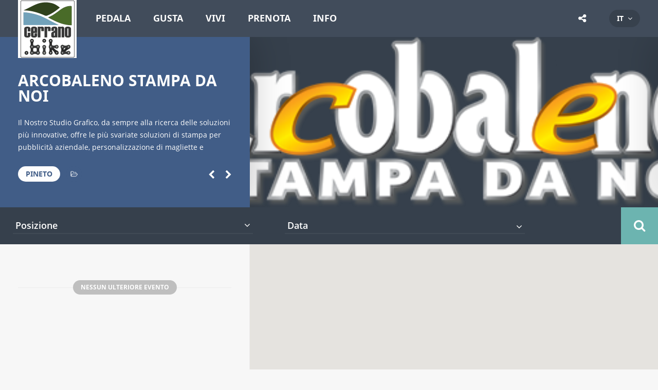

--- FILE ---
content_type: text/html; charset=UTF-8
request_url: https://cerrano.bike/bike-wine-ausonia-atri/il-vomano/
body_size: 23992
content:
<!doctype html>
<!--[if IE 8]>
<html lang="it-IT"  class="lang-it_IT  ie ie8">
<![endif]-->
<!--[if !(IE 7) | !(IE 8)]><!-->
<html lang="it-IT" class="lang-it_IT ">
<!--<![endif]-->
<head>
	<meta charset="UTF-8" />
	<meta name="viewport" content="width=device-width" />
	<link rel="profile" href="http://gmpg.org/xfn/11" />
	<link rel="pingback" href="https://cerrano.bike/nuovo-xml-rpc.php" />
		<link href="/multimedia/favicon.ico" rel="icon" type="image/x-icon" />
				<title>il-vomano - cerrano.bike</title>
	
<script>
(function(i,s,o,g,r,a,m){i['GoogleAnalyticsObject']=r;i[r]=i[r]||function(){
(i[r].q=i[r].q||[]).push(arguments)},i[r].l=1*new Date();a=s.createElement(o),
m=s.getElementsByTagName(o)[0];a.async=1;a.src=g;m.parentNode.insertBefore(a,m)
})(window,document,'script','//www.google-analytics.com/analytics.js','ga');
ga('create', 'UA-83527733-1', 'auto');ga('send', 'pageview');
</script>
<script data-cookieconsent="ignore">
	window.dataLayer = window.dataLayer || [];
	function gtag() {
		dataLayer.push(arguments);
	}
	gtag("consent", "default", {
		ad_storage: "denied",
		analytics_storage: "denied",
		functionality_storage: "denied",
		personalization_storage: "denied",
		security_storage: "granted",
		wait_for_update: 500,
	});
	gtag("set", "ads_data_redaction", true);
	gtag("set", "url_passthrough", true);
</script>
<meta name='robots' content='index, follow, max-image-preview:large, max-snippet:-1, max-video-preview:-1' />
	
	<link rel="canonical" href="https://cerrano.bike/bike-wine-ausonia-atri/il-vomano/" />
	<meta property="og:locale" content="it_IT" />
	<meta property="og:type" content="article" />
	<meta property="og:title" content="il-vomano - cerrano.bike" />
	<meta property="og:description" content="Il Fiume Vomano" />
	<meta property="og:url" content="https://cerrano.bike/bike-wine-ausonia-atri/il-vomano/" />
	<meta property="og:site_name" content="cerrano.bike" />
	<meta property="article:modified_time" content="2016-11-22T12:49:02+00:00" />
	<meta property="og:image" content="https://cerrano.bike/bike-wine-ausonia-atri/il-vomano" />
	<meta property="og:image:width" content="1250" />
	<meta property="og:image:height" content="938" />
	<meta property="og:image:type" content="image/gif" />
	<meta name="twitter:card" content="summary_large_image" />
	<script type="application/ld+json" class="yoast-schema-graph">{"@context":"https://schema.org","@graph":[{"@type":"WebPage","@id":"https://cerrano.bike/bike-wine-ausonia-atri/il-vomano/","url":"https://cerrano.bike/bike-wine-ausonia-atri/il-vomano/","name":"il-vomano - cerrano.bike","isPartOf":{"@id":"https://cerrano.bike/#website"},"primaryImageOfPage":{"@id":"https://cerrano.bike/bike-wine-ausonia-atri/il-vomano/#primaryimage"},"image":{"@id":"https://cerrano.bike/bike-wine-ausonia-atri/il-vomano/#primaryimage"},"thumbnailUrl":"https://cerrano.bike/multimedia/Il-Vomano.gif","datePublished":"2016-11-22T12:48:51+00:00","dateModified":"2016-11-22T12:49:02+00:00","breadcrumb":{"@id":"https://cerrano.bike/bike-wine-ausonia-atri/il-vomano/#breadcrumb"},"inLanguage":"it-IT","potentialAction":[{"@type":"ReadAction","target":["https://cerrano.bike/bike-wine-ausonia-atri/il-vomano/"]}]},{"@type":"ImageObject","inLanguage":"it-IT","@id":"https://cerrano.bike/bike-wine-ausonia-atri/il-vomano/#primaryimage","url":"https://cerrano.bike/multimedia/Il-Vomano.gif","contentUrl":"https://cerrano.bike/multimedia/Il-Vomano.gif","width":1250,"height":938,"caption":"Il Fiume Vomano"},{"@type":"BreadcrumbList","@id":"https://cerrano.bike/bike-wine-ausonia-atri/il-vomano/#breadcrumb","itemListElement":[{"@type":"ListItem","position":1,"name":"Home","item":"https://cerrano.bike/"},{"@type":"ListItem","position":2,"name":"&#8220;Bike &amp; Wine&#8221; Ausonia &#8211; Atri","item":"https://cerrano.bike/bike-wine-ausonia-atri/"},{"@type":"ListItem","position":3,"name":"il-vomano"}]},{"@type":"WebSite","@id":"https://cerrano.bike/#website","url":"https://cerrano.bike/","name":"cerrano.bike","description":"Live, Bike, Taste!","publisher":{"@id":"https://cerrano.bike/#organization"},"potentialAction":[{"@type":"SearchAction","target":{"@type":"EntryPoint","urlTemplate":"https://cerrano.bike/?s={search_term_string}"},"query-input":"required name=search_term_string"}],"inLanguage":"it-IT"},{"@type":"Organization","@id":"https://cerrano.bike/#organization","name":"icscom srl","url":"https://cerrano.bike/","logo":{"@type":"ImageObject","inLanguage":"it-IT","@id":"https://cerrano.bike/#/schema/logo/image/","url":"https://cerrano.bike/multimedia/logoicsriempimento.png","contentUrl":"https://cerrano.bike/multimedia/logoicsriempimento.png","width":213,"height":150,"caption":"icscom srl"},"image":{"@id":"https://cerrano.bike/#/schema/logo/image/"}}]}</script>
	
<link rel='dns-prefetch' href='//s.w.org' />
<link rel="alternate" type="application/rss+xml" title="cerrano.bike &raquo; Feed" href="https://cerrano.bike/feed/" />
<link rel="alternate" type="application/rss+xml" title="cerrano.bike &raquo; Feed dei commenti" href="https://cerrano.bike/comments/feed/" />
<link rel="alternate" type="application/rss+xml" title="cerrano.bike &raquo; il-vomano Feed dei commenti" href="https://cerrano.bike/bike-wine-ausonia-atri/il-vomano/feed/" />
<link rel='stylesheet'  href='https://cerrano.bike/incluso/css/dist/block-library/style.min.css' type='text/css' media='all' />
<style id='global-styles-inline-css' type='text/css'>
body{--wp--preset--color--black: #000000;--wp--preset--color--cyan-bluish-gray: #abb8c3;--wp--preset--color--white: #ffffff;--wp--preset--color--pale-pink: #f78da7;--wp--preset--color--vivid-red: #cf2e2e;--wp--preset--color--luminous-vivid-orange: #ff6900;--wp--preset--color--luminous-vivid-amber: #fcb900;--wp--preset--color--light-green-cyan: #7bdcb5;--wp--preset--color--vivid-green-cyan: #00d084;--wp--preset--color--pale-cyan-blue: #8ed1fc;--wp--preset--color--vivid-cyan-blue: #0693e3;--wp--preset--color--vivid-purple: #9b51e0;--wp--preset--gradient--vivid-cyan-blue-to-vivid-purple: linear-gradient(135deg,rgba(6,147,227,1) 0%,rgb(155,81,224) 100%);--wp--preset--gradient--light-green-cyan-to-vivid-green-cyan: linear-gradient(135deg,rgb(122,220,180) 0%,rgb(0,208,130) 100%);--wp--preset--gradient--luminous-vivid-amber-to-luminous-vivid-orange: linear-gradient(135deg,rgba(252,185,0,1) 0%,rgba(255,105,0,1) 100%);--wp--preset--gradient--luminous-vivid-orange-to-vivid-red: linear-gradient(135deg,rgba(255,105,0,1) 0%,rgb(207,46,46) 100%);--wp--preset--gradient--very-light-gray-to-cyan-bluish-gray: linear-gradient(135deg,rgb(238,238,238) 0%,rgb(169,184,195) 100%);--wp--preset--gradient--cool-to-warm-spectrum: linear-gradient(135deg,rgb(74,234,220) 0%,rgb(151,120,209) 20%,rgb(207,42,186) 40%,rgb(238,44,130) 60%,rgb(251,105,98) 80%,rgb(254,248,76) 100%);--wp--preset--gradient--blush-light-purple: linear-gradient(135deg,rgb(255,206,236) 0%,rgb(152,150,240) 100%);--wp--preset--gradient--blush-bordeaux: linear-gradient(135deg,rgb(254,205,165) 0%,rgb(254,45,45) 50%,rgb(107,0,62) 100%);--wp--preset--gradient--luminous-dusk: linear-gradient(135deg,rgb(255,203,112) 0%,rgb(199,81,192) 50%,rgb(65,88,208) 100%);--wp--preset--gradient--pale-ocean: linear-gradient(135deg,rgb(255,245,203) 0%,rgb(182,227,212) 50%,rgb(51,167,181) 100%);--wp--preset--gradient--electric-grass: linear-gradient(135deg,rgb(202,248,128) 0%,rgb(113,206,126) 100%);--wp--preset--gradient--midnight: linear-gradient(135deg,rgb(2,3,129) 0%,rgb(40,116,252) 100%);--wp--preset--duotone--dark-grayscale: url('#wp-duotone-dark-grayscale');--wp--preset--duotone--grayscale: url('#wp-duotone-grayscale');--wp--preset--duotone--purple-yellow: url('#wp-duotone-purple-yellow');--wp--preset--duotone--blue-red: url('#wp-duotone-blue-red');--wp--preset--duotone--midnight: url('#wp-duotone-midnight');--wp--preset--duotone--magenta-yellow: url('#wp-duotone-magenta-yellow');--wp--preset--duotone--purple-green: url('#wp-duotone-purple-green');--wp--preset--duotone--blue-orange: url('#wp-duotone-blue-orange');--wp--preset--font-size--small: 13px;--wp--preset--font-size--medium: 20px;--wp--preset--font-size--large: 36px;--wp--preset--font-size--x-large: 42px;}.has-black-color{color: var(--wp--preset--color--black) !important;}.has-cyan-bluish-gray-color{color: var(--wp--preset--color--cyan-bluish-gray) !important;}.has-white-color{color: var(--wp--preset--color--white) !important;}.has-pale-pink-color{color: var(--wp--preset--color--pale-pink) !important;}.has-vivid-red-color{color: var(--wp--preset--color--vivid-red) !important;}.has-luminous-vivid-orange-color{color: var(--wp--preset--color--luminous-vivid-orange) !important;}.has-luminous-vivid-amber-color{color: var(--wp--preset--color--luminous-vivid-amber) !important;}.has-light-green-cyan-color{color: var(--wp--preset--color--light-green-cyan) !important;}.has-vivid-green-cyan-color{color: var(--wp--preset--color--vivid-green-cyan) !important;}.has-pale-cyan-blue-color{color: var(--wp--preset--color--pale-cyan-blue) !important;}.has-vivid-cyan-blue-color{color: var(--wp--preset--color--vivid-cyan-blue) !important;}.has-vivid-purple-color{color: var(--wp--preset--color--vivid-purple) !important;}.has-black-background-color{background-color: var(--wp--preset--color--black) !important;}.has-cyan-bluish-gray-background-color{background-color: var(--wp--preset--color--cyan-bluish-gray) !important;}.has-white-background-color{background-color: var(--wp--preset--color--white) !important;}.has-pale-pink-background-color{background-color: var(--wp--preset--color--pale-pink) !important;}.has-vivid-red-background-color{background-color: var(--wp--preset--color--vivid-red) !important;}.has-luminous-vivid-orange-background-color{background-color: var(--wp--preset--color--luminous-vivid-orange) !important;}.has-luminous-vivid-amber-background-color{background-color: var(--wp--preset--color--luminous-vivid-amber) !important;}.has-light-green-cyan-background-color{background-color: var(--wp--preset--color--light-green-cyan) !important;}.has-vivid-green-cyan-background-color{background-color: var(--wp--preset--color--vivid-green-cyan) !important;}.has-pale-cyan-blue-background-color{background-color: var(--wp--preset--color--pale-cyan-blue) !important;}.has-vivid-cyan-blue-background-color{background-color: var(--wp--preset--color--vivid-cyan-blue) !important;}.has-vivid-purple-background-color{background-color: var(--wp--preset--color--vivid-purple) !important;}.has-black-border-color{border-color: var(--wp--preset--color--black) !important;}.has-cyan-bluish-gray-border-color{border-color: var(--wp--preset--color--cyan-bluish-gray) !important;}.has-white-border-color{border-color: var(--wp--preset--color--white) !important;}.has-pale-pink-border-color{border-color: var(--wp--preset--color--pale-pink) !important;}.has-vivid-red-border-color{border-color: var(--wp--preset--color--vivid-red) !important;}.has-luminous-vivid-orange-border-color{border-color: var(--wp--preset--color--luminous-vivid-orange) !important;}.has-luminous-vivid-amber-border-color{border-color: var(--wp--preset--color--luminous-vivid-amber) !important;}.has-light-green-cyan-border-color{border-color: var(--wp--preset--color--light-green-cyan) !important;}.has-vivid-green-cyan-border-color{border-color: var(--wp--preset--color--vivid-green-cyan) !important;}.has-pale-cyan-blue-border-color{border-color: var(--wp--preset--color--pale-cyan-blue) !important;}.has-vivid-cyan-blue-border-color{border-color: var(--wp--preset--color--vivid-cyan-blue) !important;}.has-vivid-purple-border-color{border-color: var(--wp--preset--color--vivid-purple) !important;}.has-vivid-cyan-blue-to-vivid-purple-gradient-background{background: var(--wp--preset--gradient--vivid-cyan-blue-to-vivid-purple) !important;}.has-light-green-cyan-to-vivid-green-cyan-gradient-background{background: var(--wp--preset--gradient--light-green-cyan-to-vivid-green-cyan) !important;}.has-luminous-vivid-amber-to-luminous-vivid-orange-gradient-background{background: var(--wp--preset--gradient--luminous-vivid-amber-to-luminous-vivid-orange) !important;}.has-luminous-vivid-orange-to-vivid-red-gradient-background{background: var(--wp--preset--gradient--luminous-vivid-orange-to-vivid-red) !important;}.has-very-light-gray-to-cyan-bluish-gray-gradient-background{background: var(--wp--preset--gradient--very-light-gray-to-cyan-bluish-gray) !important;}.has-cool-to-warm-spectrum-gradient-background{background: var(--wp--preset--gradient--cool-to-warm-spectrum) !important;}.has-blush-light-purple-gradient-background{background: var(--wp--preset--gradient--blush-light-purple) !important;}.has-blush-bordeaux-gradient-background{background: var(--wp--preset--gradient--blush-bordeaux) !important;}.has-luminous-dusk-gradient-background{background: var(--wp--preset--gradient--luminous-dusk) !important;}.has-pale-ocean-gradient-background{background: var(--wp--preset--gradient--pale-ocean) !important;}.has-electric-grass-gradient-background{background: var(--wp--preset--gradient--electric-grass) !important;}.has-midnight-gradient-background{background: var(--wp--preset--gradient--midnight) !important;}.has-small-font-size{font-size: var(--wp--preset--font-size--small) !important;}.has-medium-font-size{font-size: var(--wp--preset--font-size--medium) !important;}.has-large-font-size{font-size: var(--wp--preset--font-size--large) !important;}.has-x-large-font-size{font-size: var(--wp--preset--font-size--x-large) !important;}
</style>
<link rel='stylesheet'  href='https://cerrano.bike/aggiunte/ait-item-extension/design/css/frontend.css' type='text/css' media='screen' />
<link rel='stylesheet'  href='https://cerrano.bike/aggiunte/revslider/public/assets/css/rs6.css' type='text/css' media='all' />
<style id='rs-plugin-settings-inline-css' type='text/css'>
#rs-demo-id {}
</style>
<link rel='stylesheet'  href='https://cerrano.bike/aggiunte/wp-gpx-maps/css/wp-gpx-maps-output.css' type='text/css' media='all' />
<link rel='stylesheet'  href='https://cerrano.bike/aggiunte/wp-gpx-maps/ThirdParties/Leaflet_1.5.1/leaflet.css' type='text/css' media='all' />
<link rel='stylesheet'  href='https://cerrano.bike/aggiunte/wp-gpx-maps/ThirdParties/Leaflet.markercluster-1.4.1/MarkerCluster.css' type='text/css' media='all' />
<link rel='stylesheet'  href='https://cerrano.bike/aggiunte/wp-gpx-maps/ThirdParties/Leaflet.Photo/Leaflet.Photo.css' type='text/css' media='all' />
<link rel='stylesheet'  href='https://cerrano.bike/aggiunte/wp-gpx-maps/ThirdParties/leaflet.fullscreen-1.4.5/Control.FullScreen.css' type='text/css' media='all' />
<link rel='stylesheet'  href='https://cerrano.bike/grafica/ait-theme/assets/colorbox/colorbox.min.css' type='text/css' media='all' />
<link rel='stylesheet'  href='https://cerrano.bike/grafica/ait-theme/assets/ait/element-placeholder.css' type='text/css' media='all' />
<link rel='stylesheet'  href='https://cerrano.bike/grafica/design/css/libs/jquery.selectbox.css' type='text/css' media='all' />
<link rel='stylesheet'  href='https://cerrano.bike/grafica/design/css/libs/jquery.select2-3.5.1.css' type='text/css' media='all' />
<link rel='stylesheet'  href='https://cerrano.bike/grafica/design/css/libs/font-awesome.css' type='text/css' media='all' />
<link rel='stylesheet'  href='https://cerrano.bike/grafica/ait-theme/assets/jquery-ui-css/jquery-ui.css' type='text/css' media='all' />
<link rel='stylesheet'  href='https://cerrano.bike/grafica/design/css/libs/optiscroll.css' type='text/css' media='all' />
<link rel='stylesheet'  href='https://cerrano.bike/grafica/ait-theme/elements/header-map/design/css/base-style.css' type='text/css' media='all' />
<link rel='stylesheet'  href='https://cerrano.bike/grafica/ait-theme/elements/sidebar-map/design/css/base-style.css' type='text/css' media='all' />
<link rel='stylesheet'  href='https://cerrano.bike/grafica/ait-theme/elements/static-sidebar/design/css/base-style.css' type='text/css' media='all' />
<link rel='stylesheet'  href='https://cerrano.bike/multimedia/cache/eventguide/base-3.1.16.css' type='text/css' media='all' />
<link rel='stylesheet'  href='https://cerrano.bike/multimedia/cache/eventguide/style-3.1.16.css' type='text/css' media='all' />
<style id='ait-theme-main-style-inline-css' type='text/css'>
#elm-header-map-3-main{background-image:none;background-repeat:repeat;background-attachment:scroll;background-position:top center;margin-top:px;padding-top:px;padding-bottom:px;margin-bottom:px;}#elm-header-map-3-main .elm-wrapper{max-width:;}.elements-sidebar-wrap #elm-header-map-3-main{margin-top:px;padding-top:px;padding-bottom:px;margin-bottom:px;}#elm-header-map-3-main.fullsize #elm-header-map-3 .google-map-container{border-left-width:0px;border-right-width:0px;}.elm-header-map-3{clear:both;}.elm-sidebar-map-4{clear:both;}.element-sidebar-map .header-search-select.select2-drop{height:auto;}#elm-static-sidebar-5-main{background-image:;background-repeat:;background-attachment:;background-position:;margin-top:;padding-top:;padding-bottom:;margin-bottom:;}#elm-static-sidebar-5-main .elm-wrapper{max-width:;}.elements-sidebar-wrap #elm-static-sidebar-5-main{margin-top:;padding-top:;padding-bottom:;margin-bottom:;}.elm-static-sidebar-5{clear:both;}#elm-content-8-main{background-image:none;background-repeat:repeat;background-attachment:scroll;background-position:top center;margin-top:px;padding-top:px;padding-bottom:px;margin-bottom:px;}#elm-content-8-main .elm-wrapper{max-width:px;margin-left:auto;margin-right:auto;}.elements-sidebar-wrap #elm-content-8-main{margin-top:px;padding-top:px;padding-bottom:px;margin-bottom:px;}.elm-content-8{clear:both;}#elm-comments-9-main{background-image:none;background-repeat:repeat;background-attachment:scroll;background-position:top center;margin-top:px;padding-top:px;padding-bottom:px;margin-bottom:px;}#elm-comments-9-main .elm-wrapper{max-width:;}.elements-sidebar-wrap #elm-comments-9-main{margin-top:px;padding-top:px;padding-bottom:px;margin-bottom:px;}.elm-comments-9{clear:both;}
</style>
<link rel='stylesheet'  href='https://cerrano.bike/multimedia/cache/eventguide/layout-3.1.16.css' type='text/css' media='all' />
<link rel='stylesheet'  href='https://cerrano.bike/multimedia/cache/eventguide/preloading-3.1.16.css' type='text/css' media='all' />
<link rel='stylesheet'  href='https://cerrano.bike/multimedia/cache/eventguide/typography-3.1.16-it_IT.css' type='text/css' media='all' />
<script type='text/javascript' src='//cerrano.bike/aggiunte/wp-hide-security-enhancer/assets/js/devtools-detect.js' id='devtools-detect-js'></script>
<script type='text/javascript' src='https://cerrano.bike/incluso/js/jquery/jquery.min.js' id='jquery-core-js'></script>
<script type='text/javascript' src='https://cerrano.bike/incluso/js/jquery/jquery-migrate.min.js' id='jquery-migrate-js'></script>
<script type='text/javascript' src='https://cerrano.bike/aggiunte/revslider/public/assets/js/revolution.tools.min.js' id='tp-tools-js'></script>
<script type='text/javascript' src='https://cerrano.bike/aggiunte/revslider/public/assets/js/rs6.min.js' id='revmin-js'></script>
<script type='text/javascript' src='https://cerrano.bike/aggiunte/wp-gpx-maps/ThirdParties/Leaflet_1.5.1/leaflet.js' id='leaflet-js'></script>
<script type='text/javascript' src='https://cerrano.bike/aggiunte/wp-gpx-maps/ThirdParties/Leaflet.markercluster-1.4.1/leaflet.markercluster.js' id='leaflet.markercluster-js'></script>
<script type='text/javascript' src='https://cerrano.bike/aggiunte/wp-gpx-maps/ThirdParties/Leaflet.Photo/Leaflet.Photo.js' id='leaflet.Photo-js'></script>
<script type='text/javascript' src='https://cerrano.bike/aggiunte/wp-gpx-maps/ThirdParties/leaflet.fullscreen-1.4.5/Control.FullScreen.js' id='leaflet.fullscreen-js'></script>
<script type='text/javascript' src='https://cerrano.bike/aggiunte/wp-gpx-maps/js/Chart.min.js' id='chartjs-js'></script>
<script type='text/javascript' src='https://cerrano.bike/aggiunte/wp-gpx-maps/js/WP-GPX-Maps.js' id='wp-gpx-maps-js'></script>
<link rel="https://api.w.org/" href="https://cerrano.bike/wp-json/" /><link rel="alternate" type="application/json" href="https://cerrano.bike/wp-json/wp/v2/media/1652" /><link rel="EditURI" type="application/rsd+xml" title="RSD" href="https://cerrano.bike/nuovo-xml-rpc.php?rsd" />
<link rel='shortlink' href='https://cerrano.bike/?p=1652' />
<link rel="alternate" type="application/json+oembed" href="https://cerrano.bike/wp-json/oembed/1.0/embed?url=https%3A%2F%2Fcerrano.bike%2Fbike-wine-ausonia-atri%2Fil-vomano%2F" />
<link rel="alternate" type="text/xml+oembed" href="https://cerrano.bike/wp-json/oembed/1.0/embed?url=https%3A%2F%2Fcerrano.bike%2Fbike-wine-ausonia-atri%2Fil-vomano%2F&#038;format=xml" />
<style type="text/css">.recentcomments a{display:inline !important;padding:0 !important;margin:0 !important;}</style>		<script type="text/javascript">
			var AitSettings = {"home":{"url":"https:\/\/cerrano.bike"},"ajax":{"url":"https:\/\/cerrano.bike\/amministra-sito\/admin-ajax.php","actions":[]},"paths":{"theme":"https:\/\/cerrano.bike\/grafica","css":"https:\/\/cerrano.bike\/grafica\/design\/css","js":"https:\/\/cerrano.bike\/grafica\/design\/js","img":"https:\/\/cerrano.bike\/grafica\/design\/img"},"l10n":{"datetimes":{"dateFormat":"d MM yy","startOfWeek":"1"}}}		</script>
		
<link rel="icon" href="https://cerrano.bike/multimedia/cropped-cerranobike_logo_icon-32x32.png" sizes="32x32" />
<link rel="icon" href="https://cerrano.bike/multimedia/cropped-cerranobike_logo_icon-192x192.png" sizes="192x192" />
<link rel="apple-touch-icon" href="https://cerrano.bike/multimedia/cropped-cerranobike_logo_icon-180x180.png" />
<meta name="msapplication-TileImage" content="https://cerrano.bike/multimedia/cropped-cerranobike_logo_icon-270x270.png" />
<script type="text/javascript">function setREVStartSize(t){try{var h,e=document.getElementById(t.c).parentNode.offsetWidth;if(e=0===e||isNaN(e)?window.innerWidth:e,t.tabw=void 0===t.tabw?0:parseInt(t.tabw),t.thumbw=void 0===t.thumbw?0:parseInt(t.thumbw),t.tabh=void 0===t.tabh?0:parseInt(t.tabh),t.thumbh=void 0===t.thumbh?0:parseInt(t.thumbh),t.tabhide=void 0===t.tabhide?0:parseInt(t.tabhide),t.thumbhide=void 0===t.thumbhide?0:parseInt(t.thumbhide),t.mh=void 0===t.mh||""==t.mh||"auto"===t.mh?0:parseInt(t.mh,0),"fullscreen"===t.layout||"fullscreen"===t.l)h=Math.max(t.mh,window.innerHeight);else{for(var i in t.gw=Array.isArray(t.gw)?t.gw:[t.gw],t.rl)void 0!==t.gw[i]&&0!==t.gw[i]||(t.gw[i]=t.gw[i-1]);for(var i in t.gh=void 0===t.el||""===t.el||Array.isArray(t.el)&&0==t.el.length?t.gh:t.el,t.gh=Array.isArray(t.gh)?t.gh:[t.gh],t.rl)void 0!==t.gh[i]&&0!==t.gh[i]||(t.gh[i]=t.gh[i-1]);var r,a=new Array(t.rl.length),n=0;for(var i in t.tabw=t.tabhide>=e?0:t.tabw,t.thumbw=t.thumbhide>=e?0:t.thumbw,t.tabh=t.tabhide>=e?0:t.tabh,t.thumbh=t.thumbhide>=e?0:t.thumbh,t.rl)a[i]=t.rl[i]<window.innerWidth?0:t.rl[i];for(var i in r=a[0],a)r>a[i]&&0<a[i]&&(r=a[i],n=i);var d=e>t.gw[n]+t.tabw+t.thumbw?1:(e-(t.tabw+t.thumbw))/t.gw[n];h=t.gh[n]*d+(t.tabh+t.thumbh)}void 0===window.rs_init_css&&(window.rs_init_css=document.head.appendChild(document.createElement("style"))),document.getElementById(t.c).height=h,window.rs_init_css.innerHTML+="#"+t.c+"_wrapper { height: "+h+"px }"}catch(t){console.log("Failure at Presize of Slider:"+t)}};</script>
	
</head>
<body class="single attachment element-content element-comments element-page-title element-seo element-header-map element-sidebar-map element-static-sidebar preloading-enabled sticky-menu-enabled">
	<div id="page" class="hfeed page-container header-one">
		<header id="masthead" class="site-header" role="banner">
			<div class="menu-container">
				<div class="grid-main">
					<div class="site-logo image-logo">
						<a href="https://cerrano.bike/" title="cerrano.bike" rel="home"><img src="/multimedia/cerranobike_logo.png" alt="logo" /></a>
					</div>
					<nav class="main-nav" role="navigation" style="display: none">
						<div class="main-nav-wrap">
							<h3 class="menu-toggle">Menu</h3>
<div class="nav-menu-container nav-menu-main megaWrapper"><ul id="menu-temp_it" class="ait-megamenu"><li id="menu-item-1924" class="menu-item menu-item-type-custom menu-item-object-custom menu-item-has-children menu-item-has-columns menu-item-has-columns menu-item-has-columns menu-item-has-columns"><a href="#">Pedala</a>
<ul class="sub-menu">
<li class="menu-item-ait-row"><ul class="menu-item-ait-columns-in-row">	<li id="menu-item-1927" class="menu-item menu-item-type-custom menu-item-object-custom menu-item-has-children menu-item-column menu-item-first-column"><div class="menu-item-column-label">Territorio</div>
	<ul class="sub-menu">
		<li id="menu-item-2045" class="menu-item menu-item-type-post_type menu-item-object-ait-item"><a href="https://cerrano.bike/item/comune-di-atri/">Atri</a></li>
		<li id="menu-item-2046" class="menu-item menu-item-type-post_type menu-item-object-ait-item"><a href="https://cerrano.bike/item/comune-di-pineto/">Pineto</a></li>
		<li id="menu-item-2044" class="menu-item menu-item-type-post_type menu-item-object-ait-item"><a href="https://cerrano.bike/item/comune-di-silvi/">Silvi</a></li>
	</ul>
</li>
	<li id="menu-item-1928" class="menu-item menu-item-type-custom menu-item-object-custom menu-item-has-children menu-item-column"><div class="menu-item-column-label">Percorsi</div>
	<ul class="sub-menu">
		<li id="menu-item-1344" class="menu-item menu-item-type-post_type menu-item-object-page"><a href="https://cerrano.bike/percorsi/">Percorsi</a></li>
		<li id="menu-item-1937" class="menu-item menu-item-type-taxonomy menu-item-object-category"><a href="https://cerrano.bike/category/escursione/">Escursioni</a></li>
		<li id="menu-item-2081" class="menu-item menu-item-type-post_type menu-item-object-page"><a href="https://cerrano.bike/bike-buddies/">Bike buddies</a></li>
	</ul>
</li>
	<li id="menu-item-1929" class="menu-item menu-item-type-custom menu-item-object-custom menu-item-has-children menu-item-column"><div class="menu-item-column-label">Punti di interesse</div>
	<ul class="sub-menu">
		<li id="menu-item-1944" class="menu-item menu-item-type-taxonomy menu-item-object-ait-items"><a href="https://cerrano.bike/cat/cultura/">Cultura</a></li>
		<li id="menu-item-1945" class="menu-item menu-item-type-taxonomy menu-item-object-ait-items"><a href="https://cerrano.bike/cat/enogastronomia/">Enogastronomia</a></li>
	</ul>
</li>
	<li id="menu-item-1978" class="menu-item menu-item-type-custom menu-item-object-custom menu-item-has-children menu-item-column"><div class="menu-item-column-label">Eventi</div>
	<ul class="sub-menu">
		<li id="menu-item-2114" class="menu-item menu-item-type-post_type menu-item-object-page"><a href="https://cerrano.bike/aprutium-race-2018/">Aprutium Race 2018</a></li>
		<li id="menu-item-1977" class="menu-item menu-item-type-post_type menu-item-object-page"><a href="https://cerrano.bike/aprutium-race-2017/">Aprutium Race 2017</a></li>
	</ul>
</li>
</ul>
</li>
</ul></li><li id="menu-item-1925" class="menu-item menu-item-type-custom menu-item-object-custom menu-item-has-children menu-item-has-columns menu-item-has-columns"><a href="#">Gusta</a>
<ul class="sub-menu">
<li class="menu-item-ait-row"><ul class="menu-item-ait-columns-in-row">	<li id="menu-item-1930" class="menu-item menu-item-type-custom menu-item-object-custom menu-item-has-children menu-item-column menu-item-first-column"><div class="menu-item-column-label">Enogastronomia</div>
	<ul class="sub-menu">
		<li id="menu-item-2086" class="menu-item menu-item-type-taxonomy menu-item-object-ait-items"><a href="https://cerrano.bike/cat/enogastronomia/">Enogastronomia</a></li>
	</ul>
</li>
	<li id="menu-item-1931" class="menu-item menu-item-type-custom menu-item-object-custom menu-item-column"><div class="menu-item-column-label">Prodotti tipici</div></li>
</ul>
</li>
</ul></li><li id="menu-item-1926" class="menu-item menu-item-type-custom menu-item-object-custom menu-item-has-children menu-item-has-columns menu-item-has-columns menu-item-has-columns menu-item-has-columns"><a href="#">Vivi</a>
<ul class="sub-menu">
<li class="menu-item-ait-row"><ul class="menu-item-ait-columns-in-row">	<li id="menu-item-1932" class="menu-item menu-item-type-custom menu-item-object-custom menu-item-has-children menu-item-column menu-item-first-column"><div class="menu-item-column-label">Eventi</div>
	<ul class="sub-menu">
		<li id="menu-item-1345" class="menu-item menu-item-type-post_type menu-item-object-page"><a href="https://cerrano.bike/eventi/">Eventi</a></li>
	</ul>
</li>
	<li id="menu-item-1933" class="menu-item menu-item-type-custom menu-item-object-custom menu-item-has-children menu-item-column"><div class="menu-item-column-label">Cultura</div>
	<ul class="sub-menu">
		<li id="menu-item-1938" class="menu-item menu-item-type-taxonomy menu-item-object-ait-items"><a href="https://cerrano.bike/cat/cultura/">Cultura</a></li>
	</ul>
</li>
	<li id="menu-item-1934" class="menu-item menu-item-type-custom menu-item-object-custom menu-item-has-children menu-item-column"><div class="menu-item-column-label">Sport</div>
	<ul class="sub-menu">
		<li id="menu-item-1939" class="menu-item menu-item-type-taxonomy menu-item-object-ait-items"><a href="https://cerrano.bike/cat/sport-it/">Sport</a></li>
		<li id="menu-item-1936" class="menu-item menu-item-type-taxonomy menu-item-object-category"><a href="https://cerrano.bike/category/sport-it/">Sport News</a></li>
	</ul>
</li>
	<li id="menu-item-1935" class="menu-item menu-item-type-custom menu-item-object-custom menu-item-has-children menu-item-column"><div class="menu-item-column-label">Focus</div>
	<ul class="sub-menu">
		<li id="menu-item-1343" class="menu-item menu-item-type-post_type menu-item-object-page current_page_parent"><a href="https://cerrano.bike/organizzare-un-giro/focus/">Focus</a></li>
	</ul>
</li>
</ul>
</li>
</ul></li><li id="menu-item-1946" class="menu-item menu-item-type-custom menu-item-object-custom menu-item-has-children menu-item-has-columns menu-item-has-columns menu-item-has-columns"><a href="#">Prenota</a>
<ul class="sub-menu">
<li class="menu-item-ait-row"><ul class="menu-item-ait-columns-in-row">	<li id="menu-item-1947" class="menu-item menu-item-type-custom menu-item-object-custom menu-item-has-children menu-item-column menu-item-first-column"><div class="menu-item-column-label">Ospitalità</div>
	<ul class="sub-menu">
		<li id="menu-item-1949" class="menu-item menu-item-type-taxonomy menu-item-object-ait-items"><a href="https://cerrano.bike/cat/ospitalita/">Ospitalità</a></li>
	</ul>
</li>
	<li id="menu-item-1948" class="menu-item menu-item-type-custom menu-item-object-custom menu-item-has-children menu-item-column"><div class="menu-item-column-label">Ristorazione</div>
	<ul class="sub-menu">
		<li id="menu-item-2087" class="menu-item menu-item-type-taxonomy menu-item-object-ait-items"><a href="https://cerrano.bike/cat/tipicita/">Tipicità</a></li>
		<li id="menu-item-2088" class="menu-item menu-item-type-taxonomy menu-item-object-ait-items"><a href="https://cerrano.bike/en/cat/trattoria/">Trattoria</a></li>
		<li id="menu-item-2089" class="menu-item menu-item-type-taxonomy menu-item-object-ait-items"><a href="https://cerrano.bike/en/cat/pizzeria/">Pizzeria</a></li>
	</ul>
</li>
	<li id="menu-item-1951" class="menu-item menu-item-type-custom menu-item-object-custom menu-item-has-children menu-item-column"><div class="menu-item-column-label">Mare</div>
	<ul class="sub-menu">
		<li id="menu-item-1950" class="menu-item menu-item-type-taxonomy menu-item-object-ait-items"><a href="https://cerrano.bike/cat/stabilimento-balneare/">Stabilimento Balneare</a></li>
	</ul>
</li>
</ul>
</li>
</ul></li><li id="menu-item-1350" class="menu-item menu-item-type-post_type menu-item-object-page"><a href="https://cerrano.bike/contattaci/">Info</a></li>
</ul></div>						</div>
					</nav>
					<div class="site-tools">
<div class="social-icons">
	<div class="toggle-icon"><i class="fa fa-share-alt"></i></div>
	<ul><li>
				<a href="http://www.facebook.com/cerrano.bike" target="_blank">
					<img src="http://cerrano.bike/grafica/design/img/ico/ico_facebook.png" class="s-icon s-icon-light" alt="icon" />
					<img src="http://cerrano.bike/grafica/design/img/ico/ico_facebook_dark.png" class="s-icon s-icon-dark" alt="icon" />
					<span class="s-title">Facebook</span>
				</a>
			</li></ul>
</div>
	<div class="language-icons">
				<a hreflang="it" href="#" class="language-icons__icon language-icons__icon_main lang-item lang-item-152 lang-item-it current-lang no-translation">
					it
				</a>
		<ul class="language-icons__list">
				<li>
					<a hreflang="en" href="https://cerrano.bike/en/" class="language-icons__icon lang-item lang-item-2 lang-item-en lang-item-first no-translation">
						en
					</a>
				</li>
		</ul>
	</div>
					</div>
				</div>
			</div>
 
			<div class="header-container">
					<div class="header-media">
<div id="item-slider" class="header-wrap">
		<div class="header-info-slide">
			<h2><a href="https://cerrano.bike/item/arcobaleno-stampa-da-noi/">Arcobaleno Stampa da noi</a></h2>
			<div class="description">
					<p class="txtrows-3">Il Nostro Studio Grafico, da sempre alla ricerca delle soluzioni più innovative, offre le più svariate soluzioni di stampa per pubblicità aziendale, personalizzazione di magliette e abbigliamento in genere, oltre che di gadget e regali.</p>
			</div>
			<div class="item-footer">
				<div class="item-locations">
						<a href="https://cerrano.bike/loc/pineto-it/" class="item-location">Pineto</a>
				</div>
				<div class="item-categories">
			<a href="https://cerrano.bike/cat/cultura/" class="taxonomy-icon" style="background: ait-items[icon_color];">
				<img src="						http://cerrano.bike/grafica/design/img/categories/category_default.png
" alt="Cultura" />
				<div class="taxonomy-wrap">
					<div class="taxonomy-name">Cultura</div>
				</div>
			</a>
				</div>
			</div>
		</div>
		<div class="header-info-slide">
			<h2><a href="https://cerrano.bike/item/ciclo-escursionismo-abruzzo/">CICLO ESCURSIONISMO Abruzzo</a></h2>
			<div class="description">
					<p class="txtrows-3">CICLO ESCURSIONISMO ABRUZZO Il tuo itinerario da vivere, assaporare e scoprire!</p>
			</div>
			<div class="item-footer">
				<div class="item-locations">
						<a href="https://cerrano.bike/loc/pineto-it/" class="item-location">Pineto</a>
				</div>
				<div class="item-categories">
			<a href="https://cerrano.bike/cat/cicloturismo/" class="taxonomy-icon" style="background: ait-items[icon_color];">
				<img src="						http://cerrano.bike/grafica/design/img/categories/category_default.png
" alt="Cicloturismo" />
				<div class="taxonomy-wrap">
					<div class="taxonomy-name">Cicloturismo</div>
				</div>
			</a>
				</div>
			</div>
		</div>
		<div class="header-info-slide">
			<h2><a href="https://cerrano.bike/item/bacucco-doro/">Bacucco d&#8217;oro</a></h2>
			<div class="description">
					<p class="txtrows-3">A Mutignano di Pineto, nel cuore delle Terre del Cerrano, ristorante tipico certificato dove la cucina povera della tradizione teramana trova la sua naturale passione.</p>
			</div>
			<div class="item-footer">
				<div class="item-locations">
						<a href="https://cerrano.bike/loc/pineto-it/" class="item-location">Pineto</a>
				</div>
				<div class="item-categories">
			<a href="https://cerrano.bike/cat/enogastronomia/" class="taxonomy-icon" style="background: #dcc158;">
				<img src="					http://cerrano.bike/grafica/design/img/categories/food.png
" alt="Enogastronomia" />
				<div class="taxonomy-wrap">
					<div class="taxonomy-name">Enogastronomia</div>
				</div>
			</a>
			<a href="https://cerrano.bike/cat/tipicita/" class="taxonomy-icon" style="background: #dcc158;">
				<img src="							http://cerrano.bike/grafica/design/img/categories/food.png
" alt="Tipicità" />
				<div class="taxonomy-wrap">
					<div class="taxonomy-name">Tipicità</div>
				</div>
			</a>
				</div>
			</div>
		</div>
		<div class="header-info-slide">
			<h2><a href="https://cerrano.bike/item/country-house-azienda-agricola-garra/">Country House Azienda Agricola &#8220;Garra&#8221;</a></h2>
			<div class="description">
					<p class="txtrows-3">Villa posta all&#8217;interno dell&#8217;azienda agricola &#8220;Garra&#8221;, che produce olio extravergine di oliva di alta qualità.</p>
			</div>
			<div class="item-footer">
				<div class="item-locations">
						<a href="https://cerrano.bike/loc/pineto-it/" class="item-location">Pineto</a>
				</div>
				<div class="item-categories">
			<a href="https://cerrano.bike/cat/ospitalita/" class="taxonomy-icon" style="background: ait-items[icon_color];">
				<img src="						http://cerrano.bike/grafica/design/img/categories/category_default.png
" alt="Ospitalità" />
				<div class="taxonomy-wrap">
					<div class="taxonomy-name">Ospitalità</div>
				</div>
			</a>
			<a href="https://cerrano.bike/cat/residenza-in-campagna/" class="taxonomy-icon" style="background: ait-items[icon_color];">
				<img src="							http://cerrano.bike/grafica/design/img/categories/category_default.png
" alt="Residenza in campagna" />
				<div class="taxonomy-wrap">
					<div class="taxonomy-name">Residenza in campagna</div>
				</div>
			</a>
				</div>
			</div>
		</div>
		<div class="header-info-slide">
			<h2><a href="https://cerrano.bike/item/asd-ruote-libere/">ASD Ruote Libere</a></h2>
			<div class="description">
					<p class="txtrows-3">ASSOCIAZIONE DILETTANTISTICA DI CICLISTI AMANTI DEL FANGO E DELLA BUONA CUCINA</p>
			</div>
			<div class="item-footer">
				<div class="item-locations">
						<a href="https://cerrano.bike/loc/pineto-it/" class="item-location">Pineto</a>
				</div>
				<div class="item-categories">
			<a href="https://cerrano.bike/cat/cicloturismo/" class="taxonomy-icon" style="background: ait-items[icon_color];">
				<img src="						http://cerrano.bike/grafica/design/img/categories/category_default.png
" alt="Cicloturismo" />
				<div class="taxonomy-wrap">
					<div class="taxonomy-name">Cicloturismo</div>
				</div>
			</a>
				</div>
			</div>
		</div>
		<div class="header-info-slide">
			<h2><a href="https://cerrano.bike/item/teatro-comunale-di-atri/">Teatro Comunale di Atri</a></h2>
			<div class="description">
					<p class="txtrows-3">Il Teatro Comunale di Atri è una delle emergenze architettoniche che caratterizzano la piazza del Duomo di Atri. La sua facciata infatti fronteggia quella della cattedrale di Santa Maria Assunta. È un teatro di impianto neoclassico, a palchi sovrapposti, con pianta a forma di ferro di cavallo, tipologia diffusasi nell’Ottocento sul modello del Teatro alla Scala di [&hellip;]</p>
			</div>
			<div class="item-footer">
				<div class="item-locations">
						<a href="https://cerrano.bike/loc/atri-it/" class="item-location">Atri</a>
				</div>
				<div class="item-categories">
			<a href="https://cerrano.bike/cat/cultura/" class="taxonomy-icon" style="background: ait-items[icon_color];">
				<img src="						http://cerrano.bike/grafica/design/img/categories/category_default.png
" alt="Cultura" />
				<div class="taxonomy-wrap">
					<div class="taxonomy-name">Cultura</div>
				</div>
			</a>
				</div>
			</div>
		</div>
		<div class="header-info-slide">
			<h2><a href="https://cerrano.bike/item/azienda-agricola-f-lli-fuschi/">Azienda Agricola F.lli Fuschi</a></h2>
			<div class="description">
					<p class="txtrows-3">L&#8217;azienda dei fratelli Fuschi non è solo attenzione alla genuinità, ma anche amore e passione che caratterizzano ogni fase di preparazione artigianale dei prodotti.</p>
			</div>
			<div class="item-footer">
				<div class="item-locations">
						<a href="https://cerrano.bike/loc/silvi-it/" class="item-location">Silvi</a>
				</div>
				<div class="item-categories">
			<a href="https://cerrano.bike/cat/enogastronomia/" class="taxonomy-icon" style="background: #dcc158;">
				<img src="					http://cerrano.bike/grafica/design/img/categories/food.png
" alt="Enogastronomia" />
				<div class="taxonomy-wrap">
					<div class="taxonomy-name">Enogastronomia</div>
				</div>
			</a>
				</div>
			</div>
		</div>
		<div class="header-info-slide">
			<h2><a href="https://cerrano.bike/item/museo-capitolare-di-atri/">Museo Capitolare di Atri</a></h2>
			<div class="description">
					<p class="txtrows-3">Collocato nell’ordine superiore di un chiostro benedettino del XIII sec., già riadibito nel XV sec. a residenza dei canonici, custodisce gli armadi in noce scolpiti da Carlo Riccioni, che ornavano l’ex sagrestia della Cattedrale, codici miniati e incunaboli (XII – XVIII sec.) e un ricco assortimento di paramenti liturgici in stile barocco e rococò. Conserva [&hellip;]</p>
			</div>
			<div class="item-footer">
				<div class="item-locations">
						<a href="https://cerrano.bike/loc/atri-it/" class="item-location">Atri</a>
				</div>
				<div class="item-categories">
			<a href="https://cerrano.bike/cat/cultura/" class="taxonomy-icon" style="background: ait-items[icon_color];">
				<img src="						http://cerrano.bike/grafica/design/img/categories/category_default.png
" alt="Cultura" />
				<div class="taxonomy-wrap">
					<div class="taxonomy-name">Cultura</div>
				</div>
			</a>
				</div>
			</div>
		</div>
		<div class="header-info-slide">
			<h2><a href="https://cerrano.bike/item/la-cattedrale-di-s-maria-assunta/">La Cattedrale di S. Maria Assunta</a></h2>
			<div class="description">
					<p class="txtrows-3">Tra i più importanti esempi del Romanico abruzzese, la Cattedrale di Atri fu consacrata nel 1223 e ricostruita tra il XIII e il XIV secolo.</p>
			</div>
			<div class="item-footer">
				<div class="item-locations">
						<a href="https://cerrano.bike/loc/atri-it/" class="item-location">Atri</a>
				</div>
				<div class="item-categories">
			<a href="https://cerrano.bike/cat/cultura/" class="taxonomy-icon" style="background: ait-items[icon_color];">
				<img src="						http://cerrano.bike/grafica/design/img/categories/category_default.png
" alt="Cultura" />
				<div class="taxonomy-wrap">
					<div class="taxonomy-name">Cultura</div>
				</div>
			</a>
				</div>
			</div>
		</div>
		<div class="header-info-slide">
			<h2><a href="https://cerrano.bike/item/la-chiesa-di-santa-reparata/">La Chiesa di Santa Reparata</a></h2>
			<div class="description">
					<p class="txtrows-3">Bell&#8217;esempio di architettura neoclassica, la Chiesa dedicata alla patrona della città è unita al fianco destro della Cattedrale di Atri.</p>
			</div>
			<div class="item-footer">
				<div class="item-locations">
						<a href="https://cerrano.bike/loc/atri-it/" class="item-location">Atri</a>
				</div>
				<div class="item-categories">
			<a href="https://cerrano.bike/cat/cultura/" class="taxonomy-icon" style="background: ait-items[icon_color];">
				<img src="						http://cerrano.bike/grafica/design/img/categories/category_default.png
" alt="Cultura" />
				<div class="taxonomy-wrap">
					<div class="taxonomy-name">Cultura</div>
				</div>
			</a>
				</div>
			</div>
		</div>
		<div class="header-info-slide">
			<h2><a href="https://cerrano.bike/item/la-chiesa-di-san-liberatore/">La Chiesa di San Liberatore</a></h2>
			<div class="description">
					<p class="txtrows-3">La chiesa fu ristrutturata dal Comune intorno al 1935, per commemorare i Caduti Atriani.</p>
			</div>
			<div class="item-footer">
				<div class="item-locations">
						<a href="https://cerrano.bike/loc/atri-it/" class="item-location">Atri</a>
				</div>
				<div class="item-categories">
			<a href="https://cerrano.bike/cat/cultura/" class="taxonomy-icon" style="background: ait-items[icon_color];">
				<img src="						http://cerrano.bike/grafica/design/img/categories/category_default.png
" alt="Cultura" />
				<div class="taxonomy-wrap">
					<div class="taxonomy-name">Cultura</div>
				</div>
			</a>
				</div>
			</div>
		</div>
		<div class="header-info-slide">
			<h2><a href="https://cerrano.bike/item/chiesa-di-san-francesco/">Chiesa di San Francesco</a></h2>
			<div class="description">
					<p class="txtrows-3">Situata su corso Adriano, la chiesa fu costruita intorno al 1230 probabilmente grazie al beato Fra Filippo Longo di Atri, settimo compagno di S. Francesco.</p>
			</div>
			<div class="item-footer">
				<div class="item-locations">
						<a href="https://cerrano.bike/loc/atri-it/" class="item-location">Atri</a>
				</div>
				<div class="item-categories">
			<a href="https://cerrano.bike/cat/cultura/" class="taxonomy-icon" style="background: ait-items[icon_color];">
				<img src="						http://cerrano.bike/grafica/design/img/categories/category_default.png
" alt="Cultura" />
				<div class="taxonomy-wrap">
					<div class="taxonomy-name">Cultura</div>
				</div>
			</a>
				</div>
			</div>
		</div>
		<div class="header-info-slide">
			<h2><a href="https://cerrano.bike/item/abruzzo-marina-hotel/">ABRUZZO MARINA HOTEL</a></h2>
			<div class="description">
					<p class="txtrows-3">Situato a Silvi Marina, di fronte al Mar Adriatico, questo hotel a 4 stelle offre camere luminose e spaziose con balcone e grandi finestre, un ristorante stagionale in loco e una terrazza solarium con piscina all&#8217;aperto. L&#8217;Abruzzo Marina Hotel vanta anche un centro benessere con sauna, vasca idromassaggio e area relax, dove troverete una selezione [&hellip;]</p>
			</div>
			<div class="item-footer">
				<div class="item-locations">
						<a href="https://cerrano.bike/loc/silvi-it/" class="item-location">Silvi</a>
				</div>
				<div class="item-categories">
			<a href="https://cerrano.bike/cat/albergo/" class="taxonomy-icon" style="background: ait-items[icon_color];">
				<img src="							http://cerrano.bike/grafica/design/img/categories/category_default.png
" alt="Albergo" />
				<div class="taxonomy-wrap">
					<div class="taxonomy-name">Albergo</div>
				</div>
			</a>
			<a href="https://cerrano.bike/cat/ospitalita/" class="taxonomy-icon" style="background: ait-items[icon_color];">
				<img src="						http://cerrano.bike/grafica/design/img/categories/category_default.png
" alt="Ospitalità" />
				<div class="taxonomy-wrap">
					<div class="taxonomy-name">Ospitalità</div>
				</div>
			</a>
				</div>
			</div>
		</div>
		<div class="header-info-slide">
			<h2><a href="https://cerrano.bike/item/hotel-mare-blu/">Hotel Mare Blu</a></h2>
			<div class="description">
					<p class="txtrows-3">Situato in posizione tranquilla a ca. 1Km dal centro di Pineto e 100 m dal mare l’ Hotel Mare Blu*** è adatto per chi cerca il benessere tra il verde e il mare.</p>
			</div>
			<div class="item-footer">
				<div class="item-locations">
						<a href="https://cerrano.bike/loc/pineto-it/" class="item-location">Pineto</a>
				</div>
				<div class="item-categories">
			<a href="https://cerrano.bike/cat/albergo/" class="taxonomy-icon" style="background: ait-items[icon_color];">
				<img src="							http://cerrano.bike/grafica/design/img/categories/category_default.png
" alt="Albergo" />
				<div class="taxonomy-wrap">
					<div class="taxonomy-name">Albergo</div>
				</div>
			</a>
			<a href="https://cerrano.bike/cat/ospitalita/" class="taxonomy-icon" style="background: ait-items[icon_color];">
				<img src="						http://cerrano.bike/grafica/design/img/categories/category_default.png
" alt="Ospitalità" />
				<div class="taxonomy-wrap">
					<div class="taxonomy-name">Ospitalità</div>
				</div>
			</a>
				</div>
			</div>
		</div>
		<div class="header-info-slide">
			<h2><a href="https://cerrano.bike/item/hotel-miramare/">Hotel Miramare</a></h2>
			<div class="description">
					<p class="txtrows-3">Un Hotel moderno a pochi passi dal mare Concediti un soggiorno in cui ogni dettaglio è disegnato per accordarsi ai tuoi desideri, in un ambiente suggestivo dove i rintocchi dell’ordinarietà svaniscono per avvolgerti con sensazioni pure e indimenticabili. Nel paradisiaco scenario di Pineto, in cui il territorio respira le sfumature impalpabili che dipingono l’orizzonte, il [&hellip;]</p>
			</div>
			<div class="item-footer">
				<div class="item-locations">
						<a href="https://cerrano.bike/loc/pineto-it/" class="item-location">Pineto</a>
				</div>
				<div class="item-categories">
			<a href="https://cerrano.bike/cat/albergo/" class="taxonomy-icon" style="background: ait-items[icon_color];">
				<img src="							http://cerrano.bike/grafica/design/img/categories/category_default.png
" alt="Albergo" />
				<div class="taxonomy-wrap">
					<div class="taxonomy-name">Albergo</div>
				</div>
			</a>
			<a href="https://cerrano.bike/cat/ospitalita/" class="taxonomy-icon" style="background: ait-items[icon_color];">
				<img src="						http://cerrano.bike/grafica/design/img/categories/category_default.png
" alt="Ospitalità" />
				<div class="taxonomy-wrap">
					<div class="taxonomy-name">Ospitalità</div>
				</div>
			</a>
				</div>
			</div>
		</div>
		<div class="header-info-slide">
			<h2><a href="https://cerrano.bike/item/sulle-strade-del-comune-di-silvi-silvi-pese-e-le-sue-colline/">Sulle Strade del Comune di Silvi  “Silvi Pese e le sue Colline”</a></h2>
			<div class="description">
					<p class="txtrows-3">Percorso ciclo-turistico tipo Strada/Trekking di circa 20,5 km che si sviluppa sulle strade asfaltate del comune di Silvi.</p>
			</div>
			<div class="item-footer">
				<div class="item-locations">
						<a href="https://cerrano.bike/loc/silvi-it/" class="item-location">Silvi</a>
				</div>
				<div class="item-categories">
			<a href="https://cerrano.bike/cat/percorsi/" class="taxonomy-icon" style="background: ait-items[icon_color];">
				<img src="						http://cerrano.bike/grafica/design/img/categories/category_default.png
" alt="Percorsi" />
				<div class="taxonomy-wrap">
					<div class="taxonomy-name">Percorsi</div>
				</div>
			</a>
				</div>
			</div>
		</div>
		<div class="header-info-slide">
			<h2><a href="https://cerrano.bike/item/mtb-comune-di-silvi-il-fosso-del-gallo-e-silvi-alta/">MTB Comune di Silvi  “Il Fosso del Gallo e Silvi Alta”</a></h2>
			<div class="description">
					<p class="txtrows-3">Percorso ciclo-turistico per MTB di circa 24,5 km che si sviluppa su carrarecce e strade asfaltate secondarie del comune di Silvi.</p>
			</div>
			<div class="item-footer">
				<div class="item-locations">
						<a href="https://cerrano.bike/loc/silvi-it/" class="item-location">Silvi</a>
				</div>
				<div class="item-categories">
			<a href="https://cerrano.bike/cat/percorsi/" class="taxonomy-icon" style="background: ait-items[icon_color];">
				<img src="						http://cerrano.bike/grafica/design/img/categories/category_default.png
" alt="Percorsi" />
				<div class="taxonomy-wrap">
					<div class="taxonomy-name">Percorsi</div>
				</div>
			</a>
				</div>
			</div>
		</div>
		<div class="header-info-slide">
			<h2><a href="https://cerrano.bike/item/mtb-comune-di-pineto-la-foggetta-e-mutignano/">MTB Comune di Pineto  “La Foggetta e Mutignano”</a></h2>
			<div class="description">
					<p class="txtrows-3">Percorso ciclo-turistico per MTB di circa 16,8 km che dal mare di Pineto conduce alle colline di Mutignano, frazione di Pineto per la mitica salita della Foggetta.</p>
			</div>
			<div class="item-footer">
				<div class="item-locations">
						<a href="https://cerrano.bike/loc/pineto-it/" class="item-location">Pineto</a>
				</div>
				<div class="item-categories">
			<a href="https://cerrano.bike/cat/percorsi/" class="taxonomy-icon" style="background: ait-items[icon_color];">
				<img src="						http://cerrano.bike/grafica/design/img/categories/category_default.png
" alt="Percorsi" />
				<div class="taxonomy-wrap">
					<div class="taxonomy-name">Percorsi</div>
				</div>
			</a>
				</div>
			</div>
		</div>
		<div class="header-info-slide">
			<h2><a href="https://cerrano.bike/item/mtb-comune-di-pineto-il-vomano-colle-morino-e-il-vulcanello/">MTB Comune di Pineto  “Il Vomano, Colle Morino e il Vulcanello”</a></h2>
			<div class="description">
					<p class="txtrows-3">Percorso ciclo-turistico per MTB/Trekking di circa 25 km che dal mare condurrà alle colline costeggiando il Fiume Vomano, si sviluppa su carrarecce e strade asfaltate secondarie del comune di Pineto.</p>
			</div>
			<div class="item-footer">
				<div class="item-locations">
						<a href="https://cerrano.bike/loc/pineto-it/" class="item-location">Pineto</a>
				</div>
				<div class="item-categories">
			<a href="https://cerrano.bike/cat/percorsi/" class="taxonomy-icon" style="background: ait-items[icon_color];">
				<img src="						http://cerrano.bike/grafica/design/img/categories/category_default.png
" alt="Percorsi" />
				<div class="taxonomy-wrap">
					<div class="taxonomy-name">Percorsi</div>
				</div>
			</a>
				</div>
			</div>
		</div>
		<div class="header-info-slide">
			<h2><a href="https://cerrano.bike/item/mtb-pineto-comune-il-parco-marino-e-la-torre-di-cerrano/">MTB Pineto Comune &#8211; Il Parco Marino e la Torre di Cerrano</a></h2>
			<div class="description">
					<p class="txtrows-3">Percorso ciclo-turistico MTB/Trekking (asfalto + facile sterrato) di circa 7,5 km</p>
			</div>
			<div class="item-footer">
				<div class="item-locations">
						<a href="https://cerrano.bike/loc/pineto-it/" class="item-location">Pineto</a>
				</div>
				<div class="item-categories">
			<a href="https://cerrano.bike/cat/percorsi/" class="taxonomy-icon" style="background: ait-items[icon_color];">
				<img src="						http://cerrano.bike/grafica/design/img/categories/category_default.png
" alt="Percorsi" />
				<div class="taxonomy-wrap">
					<div class="taxonomy-name">Percorsi</div>
				</div>
			</a>
				</div>
			</div>
		</div>
	<ul class="easy-slider">
		<li class="slider-item">
			<a href="https://cerrano.bike/item/arcobaleno-stampa-da-noi/"><div class="item-image" style="background-image: url(https://cerrano.bike/multimedia/logo-arcobaleno-bordo-metal.png);"></div></a>
		</li>
		<li class="slider-item">
			<a href="https://cerrano.bike/item/ciclo-escursionismo-abruzzo/"><div class="item-image" style="background-image: url(https://cerrano.bike/multimedia/logo-cicloescursionismo-abruzzo.png);"></div></a>
		</li>
		<li class="slider-item">
			<a href="https://cerrano.bike/item/bacucco-doro/"><div class="item-image" style="background-image: url(https://cerrano.bike/multimedia/bacucco.jpg);"></div></a>
		</li>
		<li class="slider-item">
			<a href="https://cerrano.bike/item/country-house-azienda-agricola-garra/"><div class="item-image" style="background-image: url(https://cerrano.bike/multimedia/Garra-Azienda-logo-e1481019040333.jpg);"></div></a>
		</li>
		<li class="slider-item">
			<a href="https://cerrano.bike/item/asd-ruote-libere/"><div class="item-image" style="background-image: url(https://cerrano.bike/multimedia/ruotelibere.jpg);"></div></a>
		</li>
		<li class="slider-item">
			<a href="https://cerrano.bike/item/teatro-comunale-di-atri/"><div class="item-image" style="background-image: url(https://cerrano.bike/multimedia/Teatro-Atri.jpg);"></div></a>
		</li>
		<li class="slider-item">
			<a href="https://cerrano.bike/item/azienda-agricola-f-lli-fuschi/"><div class="item-image" style="background-image: url(https://cerrano.bike/multimedia/bg-e1474549970194.jpg);"></div></a>
		</li>
		<li class="slider-item">
			<a href="https://cerrano.bike/item/museo-capitolare-di-atri/"><div class="item-image" style="background-image: url(https://cerrano.bike/multimedia/Atri-Chiostro-superiore-sezione-museo-capitolare.jpg);"></div></a>
		</li>
		<li class="slider-item">
			<a href="https://cerrano.bike/item/la-cattedrale-di-s-maria-assunta/"><div class="item-image" style="background-image: url(https://cerrano.bike/multimedia/Atri_-_Duomo_interno_01-e1474382808346.jpg);"></div></a>
		</li>
		<li class="slider-item">
			<a href="https://cerrano.bike/item/la-chiesa-di-santa-reparata/"><div class="item-image" style="background-image: url(https://cerrano.bike/multimedia/Atri_-_Chiesa_di_Santa_Reparata_esterno-e1474382110731.jpg);"></div></a>
		</li>
		<li class="slider-item">
			<a href="https://cerrano.bike/item/la-chiesa-di-san-liberatore/"><div class="item-image" style="background-image: url(https://cerrano.bike/multimedia/Atri_-_Chiesa_di_San_Liberatore-e1474381317503.jpg);"></div></a>
		</li>
		<li class="slider-item">
			<a href="https://cerrano.bike/item/chiesa-di-san-francesco/"><div class="item-image" style="background-image: url(https://cerrano.bike/multimedia/Atri-S_Francesco.jpg);"></div></a>
		</li>
		<li class="slider-item">
			<a href="https://cerrano.bike/item/abruzzo-marina-hotel/"><div class="item-image" style="background-image: url(https://cerrano.bike/multimedia/abruzzomarina.jpg);"></div></a>
		</li>
		<li class="slider-item">
			<a href="https://cerrano.bike/item/hotel-mare-blu/"><div class="item-image" style="background-image: url(https://cerrano.bike/multimedia/mareblu.jpg);"></div></a>
		</li>
		<li class="slider-item">
			<a href="https://cerrano.bike/item/hotel-miramare/"><div class="item-image" style="background-image: url(https://cerrano.bike/multimedia/Hotel-miramare.jpg);"></div></a>
		</li>
		<li class="slider-item">
			<a href="https://cerrano.bike/item/sulle-strade-del-comune-di-silvi-silvi-pese-e-le-sue-colline/"><div class="item-image" style="background-image: url(https://cerrano.bike/multimedia/DSCN8297-Il-Belvedere-di-Silvi-Paese-1.jpg);"></div></a>
		</li>
		<li class="slider-item">
			<a href="https://cerrano.bike/item/mtb-comune-di-silvi-il-fosso-del-gallo-e-silvi-alta/"><div class="item-image" style="background-image: url(https://cerrano.bike/multimedia/DSCN8108-Il-Fosso-del-Gallo-1.jpg);"></div></a>
		</li>
		<li class="slider-item">
			<a href="https://cerrano.bike/item/mtb-comune-di-pineto-la-foggetta-e-mutignano/"><div class="item-image" style="background-image: url(https://cerrano.bike/multimedia/DSCN8207-Dal-Belvedere-di-Mutignano-1.jpg);"></div></a>
		</li>
		<li class="slider-item">
			<a href="https://cerrano.bike/item/mtb-comune-di-pineto-il-vomano-colle-morino-e-il-vulcanello/"><div class="item-image" style="background-image: url(https://cerrano.bike/multimedia/DSCN8161-Tra-Pineto-e-Scerne-1.jpg);"></div></a>
		</li>
		<li class="slider-item">
			<a href="https://cerrano.bike/item/mtb-pineto-comune-il-parco-marino-e-la-torre-di-cerrano/"><div class="item-image" style="background-image: url(https://cerrano.bike/multimedia/DSCN8153-La-Torre-di-Cerrano-1.jpg);"></div></a>
		</li>
	</ul>
</div>
<script id="item-slider-script" type="text/javascript">
jQuery(window).load(function(){
	initEasySlider("#item-slider");
	function initEasySlider(selector){
		jQuery(selector).find('ul.easy-slider').css({'opacity':0});
		jQuery(selector).find('ul.easy-slider').bxSlider({
			mode: 'horizontal',
			adaptiveHeight: true,
			useCSS: false,
			auto: true,
			autoStart: true,
			pause: 4000,
			autoHover: true,
			autoDelay: 500,
			prevSelector: '.header-slider-arrows .arrow-left',
			nextSelector: '.header-slider-arrows .arrow-right',
			prevText: '<i class="fa fa-chevron-left"></i>',
			nextText: '<i class="fa fa-chevron-right"></i>',
			onSliderLoad: function(currentIndex){
				// count the heights of the
				computeDescriptionHeight(selector);
				//jQuery(selector).find('ul.easy-slider li:not(.bx-clone):first div.bx-caption').addClass('animation-start');
				jQuery(selector).find('ul.easy-slider li:not(.bx-clone):first div.bx-caption').delay(500).queue(function(next){
					jQuery(this).addClass('animation-start');
					next();
				});
				jQuery(selector).find('ul.easy-slider li:not(.bx-clone):first').show();
				jQuery(selector).find('ul.easy-slider').delay(500).animate({'opacity':1}, 500, function(){
					jQuery(selector).find('.loading').fadeOut('fast');
					jQuery.waypoints('refresh');
				});
				initHeaderInfoSlides();
			},
			onSlideBefore: function($slideElement, oldIndex, newIndex){
				jQuery(selector).find("ul.easy-slider").children().each(function(){
					jQuery(this).find('div.bx-caption').removeClass('animation-start');
				});
				fadeHeaderInfo(oldIndex, newIndex);
			},
			onSlideAfter: function($slideElement, oldIndex, newIndex){
				if(!jQuery(selector).find("ul.easy-slider").hasClass('has-big-descriptions')){
					$slideElement.find('div.bx-caption').addClass('animation-start');
				}
			}
		});
		jQuery(window).resize(function(){
			if(!isMobile) {
				resizeSliderCaptions(selector);
			}
		});
	}
	function resizeSliderCaptions(selector){
		var container = jQuery(selector).find("ul.easy-slider");
		var sliderHeight = container.children('li.big-description:first').find('img').height();
		var biggestCaption = 0;
		var biggestCaptionGap = 0;
		// reset caption heights
		container.children('li.big-description').each(function(){
			var caption = jQuery(this).find('.bx-cap-table');
			caption.css({'height':''});
		});
		// find new biggest caption
		container.children('li.big-description').each(function(){
			var caption = jQuery(this).find('.bx-caption-desc');
			jQuery(this).css({"visibility":'hidden', 'display' : 'block'});
			var captionHeight = caption.height();
			var captionGap = caption.outerHeight(true)-caption.height();
			jQuery(this).css({"visibility":'', 'display' : ''});
			if(captionHeight > biggestCaption){
				biggestCaption = captionHeight;
				biggestCaptionGap = captionGap;
			}
		});
		container.children('li.big-description').each(function(){
			jQuery(this).find('.bx-caption-desc').height(biggestCaption);
		});
		if(biggestCaption != 0){
			container.parent().height(sliderHeight+biggestCaption+biggestCaptionGap);
		}
	}
	function computeDescriptionHeight(selector){
		var container = jQuery(selector).find("ul.easy-slider");
		var sliderHeight = container.children('li:not(.bx-clone):first').find('img').height();
		var biggestCaption = 0;
		var biggestCaptionGap = 0;
		var isABigDescThere = false;
		container.children('li:not(.bx-clone)').each(function(){
			var caption = jQuery(this).find('.bx-cap-table');
			jQuery(this).css({"visibility":'hidden', 'display' : 'block'});
			var captionHeight = caption.outerHeight(true);
			jQuery(this).css({"visibility":'', 'display' : ''});
			if(captionHeight > sliderHeight){
				jQuery(this).addClass('big-description');
				isABigDescThere = true;
			}
		});
		if(isABigDescThere){
			jQuery(selector).addClass('has-big-descriptions');
			container.children().each(function(){
				jQuery(this).addClass('big-description');
			});
		}
		// parse the new height
		container.children('li.big-description:not(.bx-clone)').each(function(){
			var caption = jQuery(this).find('.bx-caption-desc');
			jQuery(this).css({"visibility":'hidden', 'display' : 'block'});
			var captionHeight = caption.height();
			var captionGap = caption.outerHeight(true)-caption.height();
			jQuery(this).css({"visibility":'', 'display' : ''});
			if(captionHeight > biggestCaption){
				biggestCaption = captionHeight;
				biggestCaptionGap = captionGap;
			}
		});
		container.children('li.big-description').each(function(){
			jQuery(this).find('.bx-caption-desc').height(biggestCaption);
		});
		if(biggestCaption != 0){
			container.parent().height(sliderHeight+biggestCaption+biggestCaptionGap);
		}
	}
	function initHeaderInfoSlides(){
		jQuery("#item-slider .header-info-slide").appendTo(".header-container .header-info-slider");
		jQuery('.header-container .header-info-slide:nth-child(1)').addClass('active');
		sliderArrowsPosition();
	}
	function fadeHeaderInfo(oldIndex, newIndex){
		oldIndex++;
		newIndex++;
		jQuery('.header-container .header-info-slide:nth-child('+oldIndex+')').removeClass('active');
		jQuery('.header-container .header-info-slide:nth-child('+newIndex+')').addClass('active');
		sliderArrowsPosition();
	}
	function sliderArrowsPosition() {
		var arrows = jQuery('.header-slider-arrows'),
			header = jQuery('.header-info').height(),
			slider = jQuery('.header-info-slider').outerHeight(true),
			bottom = header - slider + 50;
		arrows.css("bottom", bottom);
		arrows.removeClass('loading');
	}
});
</script>
					</div>
					<div class="header-info">
						<div class="header-info-slider">
						</div>
						<div class="header-slider-arrows loading">
							<div class="arrow-left"></div>
							<div class="arrow-right"></div>
						</div>
					</div>
			</div>
			<script type="text/javascript">
				jQuery(window).load(function($){
					var headerContainer = jQuery(".header-container"),
						headerMedia = jQuery(".header-media"),
						headerMediaImage = jQuery(".header-wrap"),
						pOffset = 0; /* Checks for parallax offset (ait-announcements-bar-plugin) */
					if (jQuery('#ait-announcements-bar-wrapper').length) {
						pOffset =  jQuery(".page-container").offset().top;
					}
					jQuery(window).scroll(function() {
						if(!isResponsive(768)){
							parallax();
						}
					});
					function parallax() {
						var	scroll = jQuery(window).scrollTop();
						var	scrollOffset = jQuery(window).scrollTop() - pOffset;
						if (scroll < (headerContainer.height() + 100 + pOffset) && scroll > pOffset) {
							headerMediaImage.css('-moz-transform', 'translate3d(0,'+ scrollOffset/1.5 +'px,0)');
							headerMediaImage.css('-webkit-transform', 'translate3d(0,'+ scrollOffset/1.5 +'px,0)');
							headerMediaImage.css('-ms-transform', 'translate3d(0,'+ scrollOffset/1.5 +'px,0)');
							headerMediaImage.css('transform', 'translate3d(0,'+ scrollOffset/1.5 +'px,0)');
							headerMediaImage.css('opacity', 1 - scrollOffset/headerContainer.height() + 0.2);
						} else {
							headerMediaImage.css('-moz-transform', 'translate3d(0,0,0)');
							headerMediaImage.css('-webkit-transform', 'translate3d(0,0,0)');
							headerMediaImage.css('-ms-transform', 'translate3d(0,0,0)');
							headerMediaImage.css('transform', 'translate3d(0,0,0)');
							headerMediaImage.css('opacity', 1);
						}
					}
				});
			</script>
		</header>
	<div class="sidebar-map">
<div id="elm-sidebar-map-4" class="elm-sidebar-map">
		<div class="map-nav">
<div id="header-search" class="header-search">
	<form action="https://cerrano.bike/" method="get" class="search-form">
		<div class="search-content">
						<div class="location-search-wrap">
			<span class="location-clear"><i class="fa fa-times"></i></span>
			<select data-placeholder="Posizione" name="location" class="location-search default-disabled" style="display: none;">
			<option label="default"></option>
			<option value="160">Atri</option><option value="165">Pineto</option><option value="331">Roseto degli Abruzzi</option><option value="170">Silvi</option>
			</select>
		</div>
						<div class="date-search-wrap">
		<span class="date-clear"><i class="fa fa-times"></i></span>
		<input type="text" class="date-search" placeholder="Data" />
		<input type="hidden" name="date" class="alt-date-search" />
	</div>
	<input type="hidden" name="type" value="events-pro" /> 
			<input type="hidden" name="a" value="true" /> 
			 
		</div>
		<div class="search-keyword">
			<div class="search-toggle"><i class="fa fa-search"></i><i class="fa fa-times"></i></div>
			<div class="search-dropdown">
				<div class="container">
						<input type="text" name="s" id="searchinput-text" placeholder="Ricerca parola chiave" class="searchinput" value="" />
					<button type="submit" class="searchsubmit">Cerca</button>
				</div>
			</div>
		</div>
	</form>
	<script id="header-search-script">
		jQuery(document).ready(function(){
			quickSearchInit();
			jQuery("#header-search .search-toggle").click(function(e) {
				e.preventDefault();
				jQuery("#header-search .search-keyword").toggleClass("opened");
			});
		});
		function quickSearchInit() {
			var langCode = "it";
			if(langCode === 'br'){
				langCode = 'pt-BR';
			}else if(langCode === 'cn'){
				langCode = 'zh-CN';
			}else if(langCode === 'tw'){
				langCode = 'zh-TW';
			}
			// set the center of the messages
			var datepickerOptions = {
				firstDay: 1,
				// dateFormat: "d MM, yy",
				altField: "#header-search .alt-date-search",
				altFormat: "yy-mm-dd",
				beforeShow: function(){
					jQuery('#ui-datepicker-div').addClass('header-search-datepicker');
				},
				// onSelect: function(){
			 //        jQuery('#header-search .date-search').datepicker('hide');
				// },
				onClose: function(){
					setTimeout(function(){
						jQuery('#ui-datepicker-div').removeClass('header-search-datepicker');
					}, 500);
				},
			};
			if(langCode != 'en' && jQuery.datepicker.regional[langCode]){
				jQuery.extend(datepickerOptions, jQuery.datepicker.regional[langCode]);
			}
			jQuery('#header-search .date-search').datepicker(datepickerOptions);
			/* jQuery('#elm-sidebar-map-4 .date-search-wrap').click(function(){
			// 	if (jQuery('#ui-datepicker-div').is(':visible'))
			//         jQuery('#header-search .date-search').datepicker('hide');
			//     else {
			// 		console.log(jQuery('#elm-sidebar-map-4 .date-search-wrap'));
			//         jQuery('#header-search .date-search').datepicker('show');
			//     }
			//     return false;
			// 		// jQuery('#header-search .date-search').datepicker(datepickerOptions);
			// });
			// jQuery('#ui-datepicker-div').hide();*/
			// pressing ESC or clicking outside the datepicker should close it
			jQuery(document).bind("keypress", function(e) {
				if (e.keyCode == 27)
					jQuery('#ui-datepicker-div').datepicker('hide');
				}).bind("mousedown", function(e) {
				if (typeof jQuery('#header-search .date-search')[0] !== 'undefined' && e.target.id == jQuery('#header-search .date-search')[0].id)
					return;
				if (e.target.id != jQuery('#header-search .date-search') && jQuery(e.target).parents('#header-search .date-search').length == 0)
					jQuery('#ui-datepicker-div').datepicker('hide');
			});
			var select2Settings = {
				dropdownAutoWidth : true,
			};
			jQuery('.header-search').find('select').select2(select2Settings).on("select2-close", function() {
				// fired to the original element when the dropdown closes
				jQuery('.select2-drop').removeClass('select2-drop-active');
				// replace all &nbsp;
				var regPattern = "&nbsp;";
				jQuery('.header-search .location-search .select2-chosen').html(jQuery('.header-search .location-search .select2-chosen').html().replace(new RegExp(regPattern, "g"), ''));
				jQuery('.header-search .category-search .select2-chosen').html(jQuery('.header-search .category-search .select2-chosen').html().replace(new RegExp(regPattern, "g"), ''));
				jQuery('.select2-drop').removeClass('header-search-select');
			});
			jQuery('.header-search').find('select').select2(select2Settings).on("select2-opening", function() {
				// fired to the original element when the dropdown opens
				jQuery('.select2-drop').addClass('header-search-select');
			});
			jQuery('.header-search').find('select').select2(select2Settings).on("select2-loaded", function() {
				// fired to the original element when the dropdown closes
				jQuery('.header-search').find('.select2-container').removeAttr('style');
			});
			if(isMobile()){
				jQuery('.header-search .location-search-wrap').find('select').select2(select2Settings).on("select2-selecting", function(val, choice) {
					if(val != ""){
						jQuery('.header-search').find('.location-clear').addClass('clear-visible');
					}
				});
				jQuery('.header-search .category-search-wrap').find('select').select2(select2Settings).on("select2-selecting", function(val, choice) {
					if(val != ""){
						jQuery('.header-search').find('.category-clear').addClass('clear-visible');
					}
				});
				jQuery('.header-search .date-search-wrap').find('.date-search').change(function() {
					if(jQuery(this).val() != ""){
						jQuery('.header-search').find('.date-clear').addClass('clear-visible');
					}
				});
			} else {
				jQuery('.header-search').find('.location-search-wrap').hover(function(){
					if(jQuery(this).find('select').select2("val") != ""){
						jQuery(this).find('.location-clear').addClass('clear-visible');
					}
				},function(){
					if(jQuery(this).find('select').select2("val") != ""){
						jQuery(this).find('.location-clear').removeClass('clear-visible');
					}
				});
				jQuery('.header-search').find('.category-search-wrap').hover(function(){
					if(jQuery(this).find('select').select2("val") != ""){
						jQuery(this).find('.category-clear').addClass('clear-visible');
					}
				},function(){
					if(jQuery(this).find('select').select2("val") != ""){
						jQuery(this).find('.category-clear').removeClass('clear-visible');
					}
				});
				jQuery('.header-search').find('.date-search-wrap').hover(function(){
					if(jQuery(this).find('.date-search').val() != ""){
						jQuery(this).find('.date-clear').addClass('clear-visible');
					}
				},function(){
					if(jQuery(this).find('.date-search').val() != ""){
						jQuery(this).find('.date-clear').removeClass('clear-visible');
					}
				});
			}
			jQuery('.header-search').find('.location-clear').click(function(){
				jQuery('.header-search').find('.location-search-wrap select').select2("val", "");
				jQuery(this).removeClass('clear-visible');
			});
			jQuery('.header-search').find('.category-clear').click(function(){
				jQuery('.header-search').find('.category-search-wrap select').select2("val", "");
				jQuery(this).removeClass('clear-visible');
			});
			jQuery('.header-search').find('.date-clear').click(function(){
				jQuery('.header-search').find('.date-search-wrap input').val("");
				jQuery(this).removeClass('clear-visible');
			});
		}
	</script>
</div>
	</div>
	<div class="elm-sidebar-map-content optiscroll has-timeline">
		<div class="optiscroll-content">
				<div class="map-sidebar">
<div class="infobox-container">
	<div class="infobox-close"><i class="fa fa-times"></i></div>
	<div class="infobox-scroll optiscroll">
		<div class="optiscroll-content">
		<div class="infoBox">
			<div class="infobox-content"></div>
		</div>
		<div class="infobox-info">
			<div class="count-icon">
				<div class="count">1+</div>
				<div class="icon"><i class="fa fa-calendar"></i></div>
			</div>
			<p>Ci sono più eventi in questa posizione</p>
		</div>
		</div>
	</div>
	<script id="elm-sidebar-map-4-script" type="text/javascript">
		jQuery(document).ready(function(){
			if (!isMobile()) {
				ibScrollBarInit();
			}
		});
		function ibScrollBarInit() {
			jQuery(".infobox-scroll").optiscroll({
				forceScrollbars: true,
				preventParentScroll: true
			});
		}
	</script>
</div>
<div id="elm-sidebar-map-4-container" class="google-map-container   has-timeline">
</div>
<script>
(function($, $window, $document, globals){
"use strict";
var MAP = MAP || {};
MAP = $.extend(MAP, {
	map: null,
	markers: [],
	placedMarkers: [],
	bounds:  null,
	locations: [],
	currentInfoWindow: null,
	clusterer: null,
	lastMarkerID: 0,
	// multiInfoBox: '<div class"multiInfoBox"></div>',
	multimarker: [],
	containerID: '',
	panorama: null,
	mapOptions: {
		center: { lat: 0, lng: 0},
		zoom: 18,
	    streetViewControl: true,
		draggable: true,
		scrollwheel: false,
		fullscreenControl: false
	},
	params: {
		name: '',
		enableAutoFit: false,
		enableClustering: false,
		enableGeolocation: false,
		customIB: true,
		externalInfoWindow: true,
		streetview: false,
		radius: 100,
		i18n: [],
	},
	initialize: function(containerID, mapMarkers, options, params){
		MAP.markers     = $.extend( MAP.markers, mapMarkers );
		MAP.mapOptions  = $.extend( MAP.mapOptions, options );
		//correct starting latitude and longitude options from 0,0 to values from Header Map Element to use as starting position the position defined inside element
		if( typeof params.address !== "undefined" ){
			MAP.mapOptions.center.lat = parseFloat(params.address.latitude);
			MAP.mapOptions.center.lng = parseFloat(params.address.longitude);
		}
		MAP.params      = $.extend( MAP.params, params );
		MAP.clusterer   = new MarkerClusterer();
		MAP.bounds      = new google.maps.LatLngBounds();
		MAP.containerID = containerID;
		MAP.setCustomOptions();
		var mapContainer = $("#" + containerID + "-container").get(0);
		MAP.mapContainer = mapContainer;
		
		//decide if standard map or streetview will be displayed
		if (MAP.params.streetview) {
			var pov = {
				heading: parseInt(MAP.params.swheading),
				pitch: parseInt(MAP.params.swpitch),
				zoom: parseInt(MAP.params.swzoom),
			};
			MAP.map = new google.maps.StreetViewPanorama(mapContainer, MAP.mapOptions);		
			MAP.map.setPosition(new google.maps.LatLng(MAP.params.address.latitude, MAP.params.address.longitude));
			MAP.map.setPov(pov);
		}else{
			MAP.map = new google.maps.Map(mapContainer, MAP.mapOptions);
		}
		
		// create global variable (if doesn't exist)
		// make sure you are using unique name - there might be another map already stored
		// store only map with defined name parameter
		if (typeof globals.globalMaps === "undefined") {
			globals.globalMaps = {};
		}
		MAP.initMarkers();
		if ( MAP.params.enableClustering) {
			MAP.initClusterer();
		};
		if ( MAP.params.enableGeolocation ) {
			MAP.setGeolocation();
		} else if( MAP.params.enableAutoFit ) {
			MAP.autoFit();
		}
		/*if (MAP.params.streetview) {
			MAP.enableStreetview();
		}*/
		if (MAP.params.name !== "") {
			globals.globalMaps[MAP.params.name] = MAP;
		}
	},
	initMarkers: function(type){
		for (var i in MAP.markers) {
			var marker = MAP.markers[i];
			if ( typeof type !== 'undefined' && marker.type !== type) {
				continue;
			}
			var location = new google.maps.LatLng(marker.lat, marker.lng);
			var isMultiMarker = false;
			for (var i = 0; i <  MAP.placedMarkers.length; ++i) {
				if (MAP.placedMarkers[i].position.equals(location)) {
					if (MAP.placedMarkers[i].type == marker.type && MAP.placedMarkers[i].isMulti) {
						// new marker will be appended to existing multimarker
						MAP.appendToMultimarker(i, marker.context, marker.id, marker.title);
						isMultiMarker = true;
						break;
					} else if (MAP.placedMarkers[i].type == marker.type && !MAP.placedMarkers[i].isMulti){
						// 2 markers from same type - they will be replaced with multimarker
						isMultiMarker = true;
						MAP.bounds.extend(location);
						MAP.locations.push(location);
						var newMarker = MAP.placeMultimarker(location, marker.type, MAP.placedMarkers[i].context, marker.context, MAP.placedMarkers[i].id, marker.id, MAP.placedMarkers[i].title, marker.title);
						MAP.placedMarkers.push(newMarker);
						MAP.placedMarkers[i].setMap(null);
						MAP.placedMarkers.splice(i, 1);
						MAP.locations.splice(i, 1);
						break;
					}
				}
			}
			if(isMultiMarker){
			} else{
				MAP.bounds.extend(location);
				MAP.locations.push(location);
				var newMarker = MAP.placeMarker(marker);
				MAP.placedMarkers.push(newMarker);
			}
		}
	},
	placeMarker: function(marker){
		if (marker.icon) {
			var icon = {
				url: marker.icon,
			};
		} else {
			var icon = "";
		}
		var marker = new google.maps.Marker({
			position:  new google.maps.LatLng(marker.lat, marker.lng),
			map: MAP.map,
			icon: icon,
			title: marker.title,
			context: marker.context,
			type: marker.type,
			id: marker.id,
		});
		google.maps.event.addListener(marker, 'click', function(event) {
			if (MAP.currentInfoWindow) {
				MAP.currentInfoWindow.close();
			}
			if (marker.title == "" || typeof marker.title === "undefined") {
				return;
			}
			MAP.map.panTo(marker.getPosition());
			MAP.currentInfoWindow = MAP.customInfoWindow(marker);
		});
		return marker;
	},
	customInfoWindow: function(marker){
		if (MAP.params.externalInfoWindow) {
			var boxText = document.createElement("div");
			boxText.className = 'active-marker';
			if (marker.isMulti) {
				var myOptions = {
					content: boxText,
					disableAutoPan: true,
					enableEventPropagation: false,
					pixelOffset: new google.maps.Size(0, 0),
				};
			} else {
				var myOptions = {
					content: boxText,
					disableAutoPan: true,
					closeBoxURL: ait.paths.img + "/infobox_close.png",
					enableEventPropagation: false,
					pixelOffset: new google.maps.Size(0, 0),
				};
			}
			if (isMobile()) {
                var infoboxContainer = jQuery('#'+MAP.containerID).find('.infobox-container');
                // var infoBox = infoboxContainer.find('.infobox-info');
                var infoBox = document.createElement("div");
                infoBox.className = 'infoBox';
                // console.log(infoboxContainer);
                // infoboxContent contains select of available events
                var infoboxContent = document.createElement("div");
                infoboxContent.className = 'infobox-content';
				jQuery(infoboxContent).append(marker.context);
                infoBox.append(infoboxContent);
                // infoboxInfo contains layout with multiple events notification
                var infoboxInfo = document.createElement("div");
                infoboxInfo.className = 'infobox-info';
                infoboxContainer.find('.infobox-info .count').text(marker.count);
                jQuery(infoboxInfo).append(infoboxContainer.find('.infobox-info').html());
                var wrapper = document.createElement("div");
                wrapper.className = 'infobox-container active';
                jQuery(wrapper).append(infoBox);
                jQuery(wrapper).append(infoboxInfo);
				jQuery(wrapper).find('select').selectbox();
                if (marker.isMulti) {
                    //alliswell
                } else {
                    jQuery(wrapper).find('.infobox-info').hide();
                }
				jQuery.colorbox({
					className: 'infobox-colorbox',
					html: wrapper,
					inline: false,
					width: "300px",
					height: "390px",
					onComplete: function(){
						jQuery(infoBox).find('select').change(function(){
                            jQuery(wrapper).find('.infobox-info').hide();
							jQuery(infoBox).find('.item-data').hide();
							var id = '#'+this.value;
							jQuery(infoBox).find(id).show();
						});
					},
				});
			} else {
				var infoboxContainer = jQuery('#'+MAP.containerID).find('.infobox-container');
				var infoBox = infoboxContainer.find('.infoBox');
				var infoboxContent = document.createElement("div");
				infoboxContent.className = 'infobox-content';
				jQuery(infoboxContent).append(marker.context);
				if (marker.isMulti) {
					jQuery('#'+MAP.containerID).find('.infobox-info').show();
					jQuery('#'+MAP.containerID).find('.infobox-info .count').text(marker.count);
					infoBox.closest('.infobox-container').addClass('multi');
					infoBox.html('');
					jQuery(infoBox).append(infoboxContent);
					infoboxContainer.addClass('active');
				} else {
					jQuery('#'+MAP.containerID).find('.infobox-info').hide();
					infoBox.html('');
					jQuery(infoBox).append(infoboxContent);
					infoboxContainer.addClass('active');
				}
				var ib = new InfoBox(myOptions);
				ib.open(MAP.map, marker);
				google.maps.event.addListener(ib, 'domready', function(event) {
					// hide close button for infobox that points to active marekr
					jQuery('#'+MAP.containerID).find('.infoBox > img').hide();
					// transform select to chosen if isn't mobile device
					if (!isMobile()) {
						jQuery(infoboxContainer).find('select').selectbox();
					}
					jQuery(infoboxContainer).find('select').change(function(){
						jQuery('#'+MAP.containerID).find('.infobox-info').hide();
						jQuery(infoboxContainer).find('.item-data').hide();
						var id = '#'+this.value;
						jQuery(infoboxContainer).find(id).show();
					});
					jQuery(infoboxContainer).find('.infobox-close').click(function(){
						ib.close();
						infoboxContainer.removeClass('active');
						setTimeout(function () {
							infoboxContainer.removeClass('multi');
						}, 500);
					});
				});
			}
		}else {
			var multiClass = ''
			if (marker.isMulti) {
				multiClass = ' multi';
			}
			var boxText = document.createElement("div");
			boxText.className = 'infobox-content' + multiClass;
			var content = marker.context;
			boxText.innerHTML = content;
			if (marker.isMulti) {
				var myOptions = {
					content: boxText,
					// disableAutoPan: false,
					closeBoxURL: ait.paths.img + "/infobox_close.png",
					enableEventPropagation: false,
					pixelOffset: new google.maps.Size(50, -220),
				};
			} else {
				var myOptions = {
					content: boxText,
					// disableAutoPan: false,
					closeBoxURL: ait.paths.img + "/infobox_close.png",
					enableEventPropagation: false,
					pixelOffset: new google.maps.Size(50, -180),
				};
			}
			var ib = new InfoBox(myOptions);
			ib.open(MAP.map, marker);
		}
		return ib;
	},
	autoFit: function(){
		//do not do autofit for streetview map
		if( MAP.params.streetview ) return;
		if (MAP.bounds.isEmpty()) {
			MAP.map.setCenter(MAP.mapOptions.center);
			MAP.map.setZoom(2);
		} else {
			MAP.map.fitBounds(MAP.bounds);
	    	MAP.map.panToBounds(MAP.bounds);
			var listener = google.maps.event.addListener(MAP.map, "idle", function() {
				if (MAP.map.getZoom() > MAP.mapOptions.zoom) {
					MAP.map.setZoom(MAP.mapOptions.zoom);
				}
				google.maps.event.removeListener(listener);
			});
		}
	},
	setGeolocation: function(){
		//do not do geolocation for streetview map
		if( MAP.params.streetview ) return;
		var lat,
		lon,
		tmp = [];
		window.location.search
		//.replace ( "?", "" )
		// this is better, there might be a question mark inside
		.substr(1)
		.split("&")
		.forEach(function (item) {
			tmp = item.split("=");
			if (tmp[0] === 'lat'){
				lat = decodeURIComponent(tmp[1]);
			}
			if (tmp[0] === 'lon'){
				lon = decodeURIComponent(tmp[1]);
			}
		});
		if(typeof lat != 'undefined' & typeof lon != 'undefined' && lat != '' && lon != '') {
			var pos = new google.maps.LatLng(lat, lon);
			MAP.placeMarker({
				lat: lat,
				lng: lon,
				icon: ait.paths.img +'/pins/geoloc_pin.png',
			});
			MAP.map.setCenter(pos);
			if(MAP.params.radius === false) {
				MAP.map.setZoom(MAP.mapOptions.zoom);
			} else {
				MAP.map.setZoom(Math.round(14-Math.log(MAP.params.radius)/Math.LN2));
			}
			var radiusOptions = {
				strokeColor: '#005BB7',
				strokeOpacity: 0.8,
				strokeWeight: 2,
				fillColor: '#008BB2',
				fillOpacity: 0.35,
				map: MAP.map,
				center: pos,
				radius: MAP.params.radius * 1000,
			};
			var radiusCircle = new google.maps.Circle(radiusOptions);
		} else if(navigator.geolocation) {
			// Try HTML5 geolocation
			navigator.geolocation.getCurrentPosition(function(position) {
				var pos = new google.maps.LatLng(position.coords.latitude, position.coords.longitude);
				MAP.placeMarker({
					lat: position.coords.latitude,
					lng: position.coords.longitude,
					icon: ait.paths.img +'/pins/geoloc_pin.png',
				});
				MAP.map.setCenter(pos);
				MAP.map.setZoom(Math.round(14-Math.log(MAP.params.radius)/Math.LN2));
				//console.log(MAP.params.radius);
				var radiusOptions = {
					strokeColor: '#005BB7',
					strokeOpacity: 0.8,
					strokeWeight: 2,
					fillColor: '#008BB2',
					fillOpacity: 0.35,
					map: MAP.map,
					center: pos,
					radius: MAP.params.radius * 1000,
				};
				var radiusCircle = new google.maps.Circle(radiusOptions);
			}, function() {
				MAP.handleNoGeolocation(true);
			});
		} else {
			// Browser doesn't support Geolocation
			MAP.handleNoGeolocation(false);
		}
	},
	handleNoGeolocation: function(errorFlag){
		var content = 'Geolocation failed';
		if (errorFlag) {
			if (typeof MAP.params.i18n.error_geolocation_failed !== 'undefined') {
				content = MAP.params.i18n.error_geolocation_failed;
			}
		} else {
			if (typeof MAP.params.i18n.error_geolocation_unsupported !== 'undefined') {
				content = MAP.params.i18n.error_geolocation_unsupported;
			}
		}
		MAP.map.setZoom(MAP.mapOptions.zoom);
		MAP.map.setCenter(MAP.mapOptions.center);
		alert(content);
	},
	initClusterer: function(){
		//do not use clusterer for streetview map
		if( MAP.params.streetview ) return;
		var mcOptions = {
			gridSize: 50,
			enableRetinaIcons: true,
			ignoreHidden: true,
			styles: [{
				url: ait.paths.img +'/pins/clusters/cluster1.png',
				text: '+',
				height: 50,
				width: 50,
				// anchor: [3, 0],
				textColor: '#666',
				textSize: 10
				// text: '<i class"fa fa-times"></i>'
				}, {
				url: ait.paths.img +'/pins/clusters/cluster2.png',
				height: 60,
				width: 60,
				// anchor: [6, 0],
				text: '+',
				textColor: '#666',
				textSize: 11
				// text: '<i class"fa fa-times"></i>',
				}, {
				url: ait.paths.img +'/pins/clusters/cluster3.png',
				text: '+',
				width: 66,
				height: 66,
				// anchor: [8, 0],
				textColor: '#666',
				textSize: 12
			}]
		};
		if (typeof MAP.params.clusterRadius !== "undefined") {
			mcOptions.gridSize = MAP.params.clusterRadius;
		}
		MAP.clusterer.clearMarkers();
		var mc = new MarkerClusterer(MAP.map, MAP.placedMarkers, mcOptions);
		mc.setCalculator(function(markers) {
			var count = markers.length;
			for (var i = markers.length - 1; i >= 0; i--) {
				if (markers[i].isMulti) {
					count = count + markers[i].count -1;
				}
				// markers[i]
			};
			var index = 0;
			var dv = count;
			while (dv !== 0) {
				dv = parseInt(dv / 10, 10);
				index++;
			}
			index = Math.min(index);
			return {
			text: count,
			index: index
			};
		});
		MAP.clusterer = mc;
	},
	placeMultimarker: function(position, type, context1, context2, id1, id2, title1, title2){
		var $multiInfoBox = jQuery('<div class="multiInfoBox"><div class="infobox-select"><select></select></div>');
		$multiInfoBox.append(context1);
		$multiInfoBox.append(context2);
		var option1 = jQuery('<option value='+id1+'>'+title1+'</option>');
		var option2 = jQuery('<option value='+id2+'>'+title2+'</option>');
		$multiInfoBox.find('select').append(option1);
		$multiInfoBox.find('select').append(option2);
		var context = $multiInfoBox.wrap('<p/>').parent().html();
		var icon = ait.paths.img + "/pins/multi_pin.png";
		var marker = new google.maps.Marker({
			position:  position,
			map: MAP.map,
			icon: icon,
			// title: marker.title,
			context: context,
			isMulti: true,
			type: type,
			count: 2,
		});
		google.maps.event.addListener(marker, 'click', function(event) {
			if (MAP.currentInfoWindow) {
				MAP.currentInfoWindow.close();
			}
			MAP.map.panTo(marker.getPosition());
			MAP.currentInfoWindow = MAP.customInfoWindow(marker);
		});
		return marker;
	},
	appendToMultimarker: function(index, context, id, title){
		var $multiInfoBox = jQuery.parseHTML(MAP.placedMarkers[index].context);
		$multiInfoBox = jQuery($multiInfoBox).append(context);
		var $select = $multiInfoBox.find('select');
		var option = jQuery('<option value="'+id+'">'+title+'</option>');
		$select.append(option);
		var result = $multiInfoBox.wrap('<p/>').parent().html();
		MAP.placedMarkers[index].context = result;
		MAP.placedMarkers[index].count ++;
	},
	setCustomOptions: function(){
		if (typeof MAP.params.typeId !== "undefined") {
			MAP.mapOptions.mapTypeId = google.maps.MapTypeId[MAP.params.typeId];
		}
		MAP.mapOptions.mapTypeControlOptions = {
	 		position: google.maps.ControlPosition.LEFT_BOTTOM,
	 		style: google.maps.MapTypeControlStyle.HORIZONTAL_BAR,
	 	};
		MAP.mapOptions.streetViewControlOptions = {
	 		position: google.maps.ControlPosition.RIGHT_BOTTOM,
	 	};
	 	MAP.mapOptions.zoomControlOptions = {
	 		position: google.maps.ControlPosition.RIGHT_BOTTOM,
	 	};
	},
	/*enableStreetview: function(){
		MAP.panorama = MAP.map.getStreetView();
		MAP.panorama.setPosition(new google.maps.LatLng(MAP.params.address.latitude, MAP.params.address.longitude));
		var pov = {
			heading: parseInt(MAP.params.swheading),
			pitch: parseInt(MAP.params.swpitch),
			zoom: parseInt(MAP.params.swzoom),
		};
		MAP.panorama.setPov(pov);
		MAP.panorama.setVisible(true);
	},*/
	clear: function(){
		for (var i in MAP.placedMarkers) {
			var marker = MAP.placedMarkers[i];
			marker.setMap(null);
		}
		MAP.placedMarkers = [];
		MAP.locations = [];
		MAP.clusterer.clearMarkers();
	},
});
$window.load(function(){
		google.maps.event.addDomListener(window, 'load', MAP.initialize("elm-sidebar-map-4", [], {"styles":[{"stylers":[{"hue":""},{"saturation":"-100"},{"lightness":"0"}]},{"featureType":"landscape","stylers":[{"visibility":"on"},{"hue":""},{"saturation":""},{"lightness":""}]},{"featureType":"administrative","stylers":[{"visibility":"on"},{"hue":""},{"saturation":""},{"lightness":""}]},{"featureType":"road","stylers":[{"visibility":"on"},{"hue":""},{"saturation":""},{"lightness":""}]},{"featureType":"water","stylers":[{"visibility":"on"},{"hue":"#000000"},{"saturation":"-100"},{"lightness":"0"}]},{"featureType":"poi","stylers":[{"visibility":"on"},{"hue":""},{"saturation":""},{"lightness":""}]}]}, {"name":"timeline"} ));
});
})(jQuery, jQuery(window), jQuery(document), this);
</script>
				</div>
				<div class="categories-sidebar">
	<div class="categories-container">
		<div class="content">
			<ul><li class="has-title has-icon">
					<a href="https://cerrano.bike/events-pro/cinema/" style="background: #e06867;" data-id="182">
						<img src="http://cerrano.bike/grafica/design/img/categories/film.png" alt="Cinema" />
						<span>Cinema</span>
					</a>
				</li><li class="has-title has-icon">
					<a href="https://cerrano.bike/events-pro/cultura/" style="background: #dd9764;" data-id="157">
						<img src="http://cerrano.bike/grafica/design/img/categories/culture.png" alt="Cultura" />
						<span>Cultura</span>
					</a>
				</li><li class="has-title has-icon">
					<a href="https://cerrano.bike/events-pro/enogastronomia/" style="background: #dcc158;" data-id="184">
						<img src="http://cerrano.bike/grafica/design/img/categories/food.png" alt="Enogastronomia" />
						<span>Enogastronomia</span>
					</a>
				</li><li class="has-title has-icon">
					<a href="https://cerrano.bike/events-pro/mostra/" style="background: #6db4b0;" data-id="180">
						<img src="http://cerrano.bike/grafica/design/img/categories/exhibition.png" alt="Mostra" />
						<span>Mostra</span>
					</a>
				</li><li class="has-title has-icon">
					<a href="https://cerrano.bike/events-pro/musica/" style="background: #b463c2;" data-id="186">
						<img src="http://cerrano.bike/grafica/design/img/categories/music.png" alt="Musica" />
						<span>Musica</span>
					</a>
				</li><li class="has-title has-icon">
					<a href="https://cerrano.bike/events-pro/natura/"  data-id="299">
						<img src="http://cerrano.bike/grafica/design/img/categories/category-event_default.png" alt="Natura" />
						<span>Natura</span>
					</a>
				</li><li class="has-title has-icon">
					<a href="https://cerrano.bike/events-pro/ristorazione/"  data-id="478">
						<img src="http://cerrano.bike/grafica/design/img/categories/category-event_default.png" alt="Ristorazione" />
						<span>Ristorazione</span>
					</a>
				</li><li class="has-title has-icon">
					<a href="https://cerrano.bike/events-pro/sport-it/" style="background: #98c26c;" data-id="177">
						<img src="http://cerrano.bike/grafica/design/img/categories/sport.png" alt="Sport" />
						<span>Sport</span>
					</a>
				</li></ul>
		</div>
	</div>
				</div>
				<div class="timeline-sidebar ait-preloader">
					<div class="timeline-items">
					</div>
					<div class="load-more">
						<a id="elm-sidebar-map-4-load-more" href="#">Caricane di più</a>
						<div class="no-more"><span>Nessun ulteriore evento</span></div>
					</div>
					<div class="timeline-toggle"><i class="fa fa-ellipsis-h"></i></div>
				</div>
		</div>
	</div>
<script id="elm-sidebar-map-4-container-script">
(function($, $window, $document, globals){
"use strict";
var TIMELINE = TIMELINE || {};
TIMELINE = $.extend(TIMELINE, {
	params: {},
	request_data: {},
	map_markers: [],
	init: function(params){
		TIMELINE.params = params;
		// buttons listeners
		TIMELINE.loadMoreOnClick();
		TIMELINE.showSimilarOnClick();
		TIMELINE.filterOnClick();
		if (!jQuery('body').hasClass('single-ait-event-pro')) {
			TIMELINE.firstLoad();
		}
		if (jQuery('body').hasClass('single-ait-item')) {
			TIMELINE.initializeTimelineFilter();
		}
		// hotfix - whole theme searches for globalMaps objects
		if (typeof globals.globalMaps === "undefined") {
			globals.globalMaps = {};
		}
	},
	firstLoad: function(){
		TIMELINE.resetRequest();
		// hotfix if specific category is selected in pagebuilder
		if (typeof TIMELINE.params.taxQuery != "undefined" && typeof TIMELINE.params.taxQuery['ait-events-pro'] != "undefined" && TIMELINE.params.taxQuery['ait-events-pro'][0] != 0) {
			TIMELINE.request_data['filters'] = [ TIMELINE.params.taxQuery['ait-events-pro'][0] ];
		}
		TIMELINE.getTimelineEvents(TIMELINE.request_data);
	},
	getTimelineEvents: function(request_data){
		ait.ajax.post('get-items:retrieve', request_data).done(function(data){
			if(data.success == true){
				var raw_data = data.data.raw_data;
				if (request_data['resetTimeline'] == true) {
					TIMELINE.clearTimeline();
				}
				// no more events in next query
				if (raw_data.lastDate.length == 0) {
					jQuery('#elm-sidebar-map-4-load-more').hide();
					jQuery('#elm-sidebar-map-4 .load-more .no-more').show();
				}
				jQuery('#elm-sidebar-map-4 .timeline-items').append(data.data.html_data);
				jQuery('#elm-sidebar-map-4').trigger("content-updated");
				jQuery('#elm-sidebar-map-4-load-more').removeClass('loading');
				jQuery('#elm-sidebar-map-4 .timeline-sidebar').removeClass('ait-preloader');
				TIMELINE.addMapPins(raw_data.events_markers);
				TIMELINE.saveMapPins(raw_data.events_markers);
				
				//update original request with new returned data
				TIMELINE.request_data.lastDate = raw_data.lastDate;
				TIMELINE.request_data.offset = raw_data.offset;
				TIMELINE.request_data.found_posts = raw_data.found_posts;
				TIMELINE.request_data.resetTimeline = false;
				TIMELINE.updateTimelineOptiscroll();
			} else {
				console.log("not success");
			}
		}).fail(function(){
			console.log("fail");
		});
	},
	saveMapPins: function(markers){
		//save markers for map in case "request map is used", will be loaded after click on Show Map button
		jQuery.each(markers, function(){
			TIMELINE.map_markers.push(this);
		});
	},
	addMapPins: function(markers){
		if (globals.globalMaps.timeline !== undefined) {
			var map = globals.globalMaps.timeline;
			map.markers = markers;
			map.initMarkers();
			map.initClusterer();
			map.autoFit();
		}
	},
	loadMoreOnClick: function(){
		jQuery('#elm-sidebar-map-4-load-more').click(function(e){
			e.preventDefault();
			jQuery(this).addClass('loading');
			TIMELINE.getTimelineEvents(TIMELINE.request_data);
		});
	},
	showSimilarOnClick: function(){
		jQuery('.simillar-events-btn').click(function(e){
			e.preventDefault();
			jQuery(".elm-sidebar-map-content").removeClass('timeline-hidden');
			var mapSidebar = jQuery("#elm-sidebar-map-4 .map-sidebar"),
				headerHeight = jQuery(".header-container").height();
			if(!isResponsive(1280)){
				mapSidebar.height(headerHeight);
			}
			TIMELINE.clearTimeline();
			jQuery(this).parent().hide();
			TIMELINE.firstLoad();
			//console.log(typeof globals.globalMaps.timeline);
			if (typeof globals.globalMaps.timeline != "undefined"){
				setTimeout(function() {
					google.maps.event.trigger(globals.globalMaps.timeline.map, "resize");
				}, 500);
			}
		});
	},
	initializeTimelineFilter: function(){
		var request_data = {};
		request_data['itemId'] = TIMELINE.params.itemId;
		ait.ajax.post('get-items:initFilter', request_data).done(function(data){
			if(data.success == true){
				jQuery('#elm-sidebar-map-4 .categories-sidebar').append(data.data.html_data);
				// hotfix - apply fade effect on category filter
				jQuery('#elm-sidebar-map-4 .categories-sidebar').slideDown();
				taxonomyFadeHover();
			} else {
				console.log("not success");
			}
		}).fail(function(){
			console.log("fail");
		});
	},
	filterOnClick: function(){
		jQuery(".elm-sidebar-map-content .categories-sidebar .categories-container").on('click', 'a', function(e) {
			e.preventDefault();
			if (jQuery(this).hasClass("active")) {
				jQuery(this).removeClass('active');
			} else {
				jQuery(this).addClass('active');
			}
			TIMELINE.resetRequest();
			jQuery('#elm-sidebar-map-4 .timeline-sidebar').addClass('ait-preloader');
			if (TIMELINE.getFilters().length > 0) {
				TIMELINE.request_data['filters'] = TIMELINE.getFilters();
			} else {
				TIMELINE.request_data['filters'] = [0];
			}
			TIMELINE.getTimelineEvents(TIMELINE.request_data);
		});
	},
	getFilters: function(){
		var terms = [];
		jQuery(".elm-sidebar-map-content .categories-sidebar ul").find('a').each(function(){
			if (jQuery(this).hasClass("active")) {
				terms.push(jQuery(this).data('id'));
			}
		});
		return terms;
	},
	updateTimelineOptiscroll: function() {
		var sidebarMapContent = jQuery(".elm-sidebar-map-content");
		sidebarMapContent.optiscroll("update");
	},
	clearTimeline: function(){
		if (globals.globalMaps.timeline !== undefined) {
			globals.globalMaps.timeline.clear();
		}
		jQuery('#elm-sidebar-map-4 .timeline-items').empty();
		jQuery('#elm-sidebar-map-4-load-more').show();
		jQuery('#elm-sidebar-map-4 .load-more .no-more').hide();
	},
	resetRequest: function(){
		TIMELINE.request_data = {};
		TIMELINE.request_data['params'] = TIMELINE.params;
		TIMELINE.request_data['posts_per_page'] = 4;
		TIMELINE.request_data['offset'] = 0;
		TIMELINE.request_data['type']        = 'sidebarTimelineTemplate';
		TIMELINE.request_data['lastDate']    = '';
		TIMELINE.request_data['found_posts'] = -1;
		TIMELINE.request_data['resetTimeline'] = true;
	},
});
$window.load(function(){
	var pageContainer = jQuery(".page-container"),
		sidebarMap = jQuery(".sidebar-map"),
		sidebarMapContent = jQuery(".elm-sidebar-map-content"),
		mapNav = jQuery(".map-nav"),
		windowHeight = jQuery(window).height(),
		adminBar = 0;
	if(jQuery('body').hasClass('admin-bar')){
		adminBar = jQuery('#wpadminbar').height();
	}
				showTimelineMap();		
			
						TIMELINE.init({"lang":"it","page":"default","taxQuery":{"ait-events-pro":["0"]}}); 
			function showTimelineMap(){
					TIMELINE.addMapPins(TIMELINE.map_markers);
					addMapControls();
			}
			// toggle timeline in responsive
			jQuery('#elm-sidebar-map-4 .timeline-toggle i').click(function() {
				jQuery('#elm-sidebar-map-4 .timeline-sidebar').toggleClass("opened");
			});
	/* Fixed Sidebar and Custom Scrollbar Init */
	if(!isResponsive(1280)){
		if (!isMobile()) {
			customScrollbar();
		}
		sidebarContentHeight();
		stopOnBottom();
		/* Update map height to match header height */
		mapHeight();
	} else {
		sidebarMapContent.removeClass('optiscroll');
		sidebarMapContent.children().first().removeClass('optiscroll-content');
	}
	jQuery(window).scroll(function() {
		if(!isResponsive(1280)){
			stopOnBottom();
		}
	});
	jQuery(window).resize(function() {
		if(!isResponsive(1280)){
			if (!isMobile()) {
				customScrollbar();
			}
			sidebarContentHeight();
			stopOnBottom();
		} else {
			sidebarMapContent.removeClass('optiscroll');
			sidebarMapContent.children().first().removeClass('optiscroll-content');
		}
	});
	/* DOM Change Listener */
	jQuery(document).on('height-changed', function() {
		if(!isResponsive(1280)){
			stopOnBottom();
			sidebarContentHeight();
		}
	});
	function addMapControls() {
		var mapObj = globals.globalMaps.timeline;
		var map = mapObj.map;
		if (isMobile()) {
			var disableControlDiv = document.createElement('div');
			var disableControl = new DisableControl(disableControlDiv, map);
			map.controls[google.maps.ControlPosition.RIGHT_TOP].push(disableControlDiv);
		}
	}
	/**
	 * The DisableControl adds a control to the map.
	 * This constructor takes the control DIV as an argument.
	 * @constructor
	 */
	function DisableControl(controlDiv, map) {
		var mapObj = globals.globalMaps.timeline;
		var map = mapObj.map;
		var containerID = jQuery("#elm-sidebar-map-4 .google-map-container").attr('id');
		var disableButton = document.createElement('div');
		disableButton.className = "draggable-toggle-button";
		jQuery(disableButton).html('<i class="fa fa-lock"></i>');
		controlDiv.appendChild(disableButton);
		jQuery(this).removeClass('active').html('<i class="fa fa-lock"></i>');
		map.setOptions({ draggable : false });
		google.maps.event.addDomListener(disableButton, 'click', function(e) {
			if(jQuery(this).hasClass('active')){
				jQuery(this).removeClass('active').html('<i class="fa fa-lock"></i>');
				map.setOptions({ draggable : false });
			} else {
				jQuery(this).addClass('active').html('<i class="fa fa-unlock"></i>');
				map.setOptions({ draggable : true });
			}
		});
	}
	function mapHeight() {
		var mapSidebar = jQuery("#elm-sidebar-map-4 .map-sidebar");
			var headerHeight = jQuery(".header-container").height();
			mapSidebar.height(headerHeight);
	}
	function customScrollbar() {
		sidebarMapContent.optiscroll({
			forceScrollbars: true,
			preventParentScroll: true
		});
	}
	function sidebarContentHeight() {
		windowHeight = jQuery(window).height();
		var mapMenuHeight = mapNav.height(),
			pageContainerHeight = pageContainer.height(),
			sidebarMapContentHeight = sidebarMapContent.height(),
			mapContentHeight = windowHeight - mapMenuHeight - adminBar;
		sidebarMapContent.css('top', mapNav.height() + adminBar);
		sidebarMapContent.height(mapContentHeight);
		sidebarMapContent.attr("data-initheight", mapContentHeight);
		if (pageContainerHeight < windowHeight) {
			sidebarMapContent.height(pageContainer.height() - mapNav.height());
		}
	}
	function stopOnBottom() {
		var pageOffset = pageContainer.offset().top + pageContainer.outerHeight(true),
			pageY = pageOffset - jQuery(window).scrollTop(),
			mapSidebar = jQuery("#elm-sidebar-map-4 .map-sidebar"),
			ammount = jQuery(window).height() - pageY;
		if (ammount >= 0) {
			sidebarMapContent.height(sidebarMapContent.attr('data-initheight') - ammount);
		}
		if (ammount < 0 && ammount > -500) {
			sidebarMapContent.height(sidebarMapContent.attr('data-initheight'));
		}
	}
});
})(jQuery, jQuery(window), jQuery(document), this);
</script>
</div>
	</div>
<div class="page-content">
	<div class="page-header">
	
	 
	 
	 
	 
	 
	 						
	 
						     
	 
	 
	 
	 
	  				  			 
	 	 
	  				 
	 
<div style="display: none;">
post-title attach-title
il-vomano
2016-11-22 13:48:51
no
no
<span class="author vcard">
	<span class="auth-links">
		<a class="url fn n" href="https://cerrano.bike/author/mauro/" title="Guarda tutti i messaggi per Mauro Monasterio" rel="author">Mauro Monasterio</a>
	</span>
</span>
</div>
	<div class="page-title">
		<div class="grid-main">
			<header class="entry-header">
				<div class="entry-title post-title attach-title">
	 
	<span class="entry-date updated ">
		
		
								 
		
			<time class="date" datetime="2016-11-22T13:48:51+01:00">
				<span class="link-day">
					22<small>.</small>
				</span>
				<span class="link-month">
					Novembre
				</span>
				<span class="link-year">
					2016
				</span>
			</time>
	</span>
					<div class="entry-title-wrap">
						<h1>il-vomano</h1>
							<div class="entry-data">
								 		<span class="author vcard">
	<span class="auth-links">
		<a class="url fn n" href="https://cerrano.bike/author/mauro/" title="Guarda tutti i messaggi per Mauro Monasterio" rel="author">Mauro Monasterio</a>
	</span>
</span>		
								
								
								
							</div>
					</div>
				</div>
			</header>
		</div>
	</div>
	</div>
	<div class="static-sidebar">
		<div class="static-sidebar-wrap">
<div id="elm-static-sidebar-5" class="elm-static-sidebar">
	<div class="content">
<div class="page-share content">
		<div class="share-text">
			<span class="title">Segui &amp;</span>
			<span class="subtitle">condividici</span>
		</div>
	<ul class="share-icons">
		<li class="share-facebook">
			<a href="#" onclick="javascript:window.open('https://www.facebook.com/sharer/sharer.php?u=https://cerrano.bike/bike-wine-ausonia-atri/il-vomano/', '_blank', 'menubar=no,toolbar=no,resizable=yes,scrollbars=yes,height=600,width=600');return false;">
			<i class="fa fa-facebook"></i>
			</a>
		</li><li class="share-twitter">
			<a href="#" onclick="javascript:window.open('https://twitter.com/intent/tweet?text=il-vomano&amp;url=https://cerrano.bike/bike-wine-ausonia-atri/il-vomano/&amp;via=cerrano.bike', '_blank', 'menubar=no,toolbar=no,resizable=yes,scrollbars=yes,height=600,width=600');return false;">
				<i class="fa fa-twitter"></i>
			</a>
		</li><li class="share-pinterest">
			<a href="#" onclick="javascript:window.open('http://pinterest.com/pin/create/link/?url=https://cerrano.bike/bike-wine-ausonia-atri/il-vomano/&media=&description=il-vomano', '_blank', 'menubar=no,toolbar=no,resizable=yes,scrollbars=yes,height=600,width=600');return false;">
				<i class="fa fa-pinterest"></i>
			</a>
		</li>
	</ul>
</div>
	</div>
<script id="elm-static-sidebar-5-container-script">
	jQuery(window).load(function($){
		if(!isResponsive(768)){
			/* Sticky Init */
			staticSidebarSticky();
			/* Sidebar is_stuck fix */
			/*jQuery("#elm-static-sidebar-5").on('sticky_kit:bottom', function(e) {
				jQuery(this).parent().css('position', 'static');
			}).on('sticky_kit:unbottom', function(e) {
				jQuery(this).parent().css('position', 'relative');
			})*/
		}
	});
	jQuery(window).resize(function(){
		if(!isResponsive(768)){
			//staticSidebarSticky();
			jQuery(document.body).trigger("sticky_kit:recalc");
			var recalcSidebarWidth = jQuery(".static-sidebar-wrap").parent().width();
			jQuery(".static-sidebar-wrap").width(recalcSidebarWidth);
		} else {
			jQuery("#elm-static-sidebar-5").trigger("sticky_kit:detach");
			jQuery("#elm-static-sidebar-5, .main-sections").trigger("sticky_kit:detach");
		}
	});
	jQuery(document).on('height-changed', function() {
		if(!isResponsive(768)){
			setTimeout(function() {
				jQuery(document.body).trigger("sticky_kit:recalc");
			}, 500);
		}
	});
	function staticSidebarSticky() {
		/* Offset Calculation */
		var	stickyOffset = 0;
		var manualOffset = 40;
		var adminBar = 0;
		var menuHeight = 0;
		if(jQuery('body').hasClass('admin-bar')){
			adminBar = jQuery('#wpadminbar').height();
		}
		if(jQuery('body').hasClass('sticky-menu-enabled')){
			menuHeight = jQuery(".menu-container").height();
		}
		stickyOffset = menuHeight + adminBar;
		/* Sticky Init */
		jQuery("#elm-static-sidebar-5").stick_in_parent({
			parent: '.page-content',
			spacer: '.static-sidebar-wrap',
			offset_top: stickyOffset,
			recalc_every: 1
		});/*.on("sticky_kit:bottom", function(e) {
			if (jQuery(".static-sidebar-wrap .is_stuck").css("bottom") == "0px") {
				setTimeout(function() {
					jQuery(e.target).css({
						"top": jQuery(e.target).position().top,
						"bottom": ""
					});
				}, 50);
			}
		});*/
		jQuery(".main-sections").stick_in_parent({
			parent: '.page-content',
			offset_top: stickyOffset,
			//recalc_every: 1
		});
	}
</script>
</div>
		</div>
	</div>
	<div id="main" class="elements">
		<div class="main-sections">
					<section id="elm-content-8-main" class="elm-main elm-content-main ">
						<div class="elm-wrapper elm-content-wrapper">
<div id="primary" class="content-area">
	<div id="content" class="content-wrap" role="main">
		<div class="detail-half-content detail-attachment-content">
				<div class="detail-thumbnail">
						<a href="https://cerrano.bike/multimedia/Il-Vomano.gif"><img width="960" height="720" src="https://cerrano.bike/multimedia/Il-Vomano.gif" class="attachment-960x960 size-960x960" alt="" loading="lazy" /></a>
				</div>
				<div class="detail-description">
					
					<div class="detail-info">
						<p>
							<span class="info-title">Dimensions:</span>
							<span class="info-value">1250 x 938</span>
						</p>
						<p>
							<span class="info-title">File Type:</span>
							<span class="info-value">gif</span>
						</p>
						<p>
							<span class="info-title">File Size:</span>
							<span class="info-value">777 KB</span>
						</p>
					</div>
				</div>
			
		</div>
		<footer class="entry-footer">
		</footer>
	
	
	
	  
	
	
	<nav class="nav-single nav-below" role="navigation">
		<span class="nav-previous"><a href='https://cerrano.bike/bike-wine-ausonia-atri/la-ciclovia-adriatica/'>&nbsp;</a></span>
			
		<span class="nav-next"><a href='https://cerrano.bike/bike-wine-ausonia-atri/la-tenuta-ausonia/'>&nbsp;</a></span>
	</nav>
	</div>
</div>
<script id="elm-content-8-script">
jQuery(window).on('load', function() {
		// this is a test
		if(!isResponsive(1024)){
			jQuery("#elm-content-8-main").find('img').each(function(){
				if(jQuery(this).parent().closest('div').hasClass('wp-caption')){
					jQuery(this).waypoint(function(){
						jQuery(this).parent().closest('div').addClass('load-finished');
					}, { triggerOnce: true, offset: "95%" });
				} else {
					if(jQuery('body').hasClass('woocommerce-checkout')){
						jQuery(this).addClass('load-finished');
					} else {
						jQuery(this).waypoint(function(){
							jQuery(this).addClass('load-finished');
						}, { triggerOnce: true, offset: "95%" });
					}
				}
			});
			jQuery("#elm-content-8-main").waypoint(function(){
				jQuery(this).addClass('load-finished');
			}, { triggerOnce: true, offset: "95%" });
		} else {
			jQuery("#elm-content-8-main").find('img').each(function(){
				if(jQuery(this).parent().closest('div').hasClass('wp-caption')){
					jQuery(this).parent().closest('div').addClass('load-finished');
				} else {
					jQuery(this).addClass('load-finished');
				}
			});
			jQuery("#elm-content-8-main").addClass('load-finished');
		}
});
</script>
						</div>
					</section>
					<section id="elm-comments-9-main" class="elm-main elm-comments-main ">
						<div class="elm-wrapper elm-comments-wrapper">
<div id="elm-comments-9" class="elm-comments">
<div id="comments" class="comments-area">
	<div class="comments-toggle">
			<h2 class="comments-title">Commenti</h2>
	</div>
	<div class="comments-content">
	<div id="respond" class="comment-respond">
		<h3 id="reply-title" class="comment-reply-title">Lascia un commento <small><a rel="nofollow" id="cancel-comment-reply-link" href="/bike-wine-ausonia-atri/il-vomano/#respond" style="display:none;">Annulla risposta</a></small></h3><p class="must-log-in">Devi essere <a href="https://cerrano.bike/accedi-sito.php?redirect_to=https%3A%2F%2Fcerrano.bike%2Fbike-wine-ausonia-atri%2Fil-vomano%2F">connesso</a> per inviare un commento.</p>	</div>
	
		<script type="text/javascript">
			jQuery(document).ready(function(){
				jQuery(".comments-toggle").click(function() {
					jQuery(document).trigger('height-changed');
					toggleComments();
				});
				if (window.location.hash.indexOf("comment") == 1) {
					toggleComments();
				}
				function toggleComments() {
					jQuery(".comments-area").toggleClass("opened");
					jQuery(".comments-content").slideToggle();
					if (window.location.hash.indexOf("comment") == 1) {
						jQuery('html, body').animate({
							scrollTop: jQuery(window.location.hash).offset().top
						}, 2000);
					}
				}
			});
		</script>
	</div>
</div>
<script id="elm-comments-9-script">
jQuery(window).on('load', function() {
		if(!isResponsive(1024)){
			jQuery("#elm-comments-9-main").waypoint(function(){
				jQuery("#elm-comments-9-main").addClass('load-finished');
			}, { triggerOnce: true, offset: "95%" });
		} else {
			jQuery("#elm-comments-9-main").addClass('load-finished');
		}
});
</script>
</div>
						</div>
					</section>
		</div>
	</div>
</div>
</div>
<footer id="footer" class="footer" role="contentinfo">
	<div class="site-footer">
		<div class="site-footer-wrap grid-main">
<div class="nav-menu-container nav-menu-footer megaWrapper"><ul id="menu-footer-menu" class="ait-megamenu"><li id="menu-item-2068" class="menu-item menu-item-type-post_type menu-item-object-page"><a href="https://cerrano.bike/eventi/">Eventi</a></li>
<li id="menu-item-43" class="menu-item menu-item-type-post_type menu-item-object-page current_page_parent"><a href="https://cerrano.bike/organizzare-un-giro/focus/">Focus</a></li>
<li id="menu-item-2067" class="menu-item menu-item-type-post_type menu-item-object-page"><a href="https://cerrano.bike/contattaci/">Contattaci</a></li>
</ul></div>			<div class="footer-text"><p>© 2022 Copyright by <a href="http://www.icscom.it">icscom srl</a>. p.iva 01890480674 All rights reserved.</p></div>
		</div>
	</div>
</footer>
                    <script type="text/javascript">
                                            
                                            </script>
                    <script type='text/javascript' src='https://cerrano.bike/incluso/js/jquery/ui/core.min.js' id='jquery-ui-core-js'></script>
<script type='text/javascript' src='https://cerrano.bike/incluso/js/jquery/ui/tabs.min.js' id='jquery-ui-tabs-js'></script>
<script type='text/javascript' src='https://cerrano.bike/incluso/js/underscore.min.js' id='underscore-js'></script>
<script type='text/javascript' src='https://cerrano.bike/grafica/ait-theme/assets/ait/ait.js' id='ait-js'></script>
<script type='text/javascript' src='https://cerrano.bike/grafica/ait-theme/assets/colorbox/jquery.colorbox.min.js' id='jquery-colorbox-js'></script>
<script type='text/javascript' src='https://cerrano.bike/incluso/js/jquery/ui/datepicker.min.js' id='jquery-ui-datepicker-js'></script>
<script type='text/javascript' id='jquery-ui-datepicker-js-after'>
jQuery(function(jQuery){jQuery.datepicker.setDefaults({"closeText":"Chiudi","currentText":"Oggi","monthNames":["Gennaio","Febbraio","Marzo","Aprile","Maggio","Giugno","Luglio","Agosto","Settembre","Ottobre","Novembre","Dicembre"],"monthNamesShort":["Gen","Feb","Mar","Apr","Mag","Giu","Lug","Ago","Set","Ott","Nov","Dic"],"nextText":"Prossimo","prevText":"Precedente","dayNames":["domenica","luned\u00ec","marted\u00ec","mercoled\u00ec","gioved\u00ec","venerd\u00ec","sabato"],"dayNamesShort":["Dom","Lun","Mar","Mer","Gio","Ven","Sab"],"dayNamesMin":["D","L","M","M","G","V","S"],"dateFormat":"d MM yy","firstDay":1,"isRTL":false});});
</script>
<script type='text/javascript' src='https://cerrano.bike/grafica/ait-theme/@framework/admin/assets/libs/datepicker/jquery-ui-i18n.min.js' id='datepicker-translation-js'></script>
<script type='text/javascript' src='https://cerrano.bike/incluso/js/comment-reply.min.js' id='comment-reply-js'></script>
<script type='text/javascript' src='https://cerrano.bike/grafica/design/js/libs/jquery.selectbox-0.2.js' id='jquery-selectbox-js'></script>
<script type='text/javascript' src='https://cerrano.bike/grafica/design/js/libs/jquery.select2-3.5.1.js' id='jquery-select2-js'></script>
<script type='text/javascript' src='https://cerrano.bike/grafica/design/js/libs/jquery.raty-2.5.2.js' id='jquery-raty-js'></script>
<script type='text/javascript' src='https://cerrano.bike/grafica/design/js/libs/jquery-waypoints-2.0.3.js' id='jquery-waypoints-js'></script>
<script type='text/javascript' src='https://cerrano.bike/grafica/design/js/libs/jquery.infieldlabel-0.1.4.js' id='jquery-infieldlabels-js'></script>
<script type='text/javascript' src='https://maps.google.com/maps/api/js?language=it&#038;key=AIzaSyDQ7foP6MtPOfy4K4n2msTfJb4vHRvCj8I' id='googlemaps-api-js'></script>
<script type='text/javascript' src='https://cerrano.bike/grafica/design/js/libs/gmap3.min.js' id='jquery-gmap3-local-js'></script>
<script type='text/javascript' src='https://cerrano.bike/grafica/design/js/libs/gmap3.infobox.js' id='jquery-gmap3-infobox-local-js'></script>
<script type='text/javascript' src='https://cerrano.bike/grafica/design/js/libs/jquery.sticky-kit.min.js' id='jquery-sticky-kit-js'></script>
<script type='text/javascript' src='https://cerrano.bike/grafica/design/js/libs/jquery.mousewheel.min.js' id='jquery-mousewheel-js'></script>
<script type='text/javascript' src='https://cerrano.bike/grafica/design/js/libs/jquery.optiscroll.min.js' id='jquery-optiscroll-js'></script>
<script type='text/javascript' src='https://cerrano.bike/grafica/design/js/mobile.js' id='ait-mobile-script-js'></script>
<script type='text/javascript' src='https://cerrano.bike/grafica/design/js/menu.js' id='ait-menu-script-js'></script>
<script type='text/javascript' src='https://cerrano.bike/incluso/js/jquery/ui/accordion.min.js' id='jquery-ui-accordion-js'></script>
<script type='text/javascript' src='https://cerrano.bike/grafica/ait-theme/assets/bxslider/jquery.bxslider.min.js' id='jquery-bxslider-js'></script>
<script type='text/javascript' src='https://cerrano.bike/grafica/design/js/portfolio-item.js' id='ait-portfolio-script-js'></script>
<script type='text/javascript' src='https://cerrano.bike/grafica/design/js/custom.js' id='ait-custom-script-js'></script>
<script type='text/javascript' src='https://cerrano.bike/grafica/design/js/script.js' id='ait-script-js'></script>
<script type='text/javascript' src='https://cerrano.bike/grafica/ait-theme/assets/marker-clusterer/markerclusterer-plus.js' id='marker-clusterer-js'></script>
<script type='text/javascript' src='https://cerrano.bike/grafica/ait-theme/assets/modernizr/modernizr.touch.js' id='modernizr-js'></script>
<script type='text/javascript' src='https://cerrano.bike/aggiunte/ait-shortcodes/assets/js/rule-btn.js' id='ait-sc-rule-btn-js'></script>
</body>
</html>


--- FILE ---
content_type: text/css
request_url: https://cerrano.bike/multimedia/cache/eventguide/style-3.1.16.css
body_size: 73427
content:
@import "https://cerrano.bike/wp-content/themes/eventguide/design/css/reset.css";@import "https://cerrano.bike/wp-content/themes/eventguide/design/css/alert.css";/* import disabled *//* import disabled *//* import disabled *//* import disabled */.clearfix{content:".";display:block;height:0;overflow:hidden;clear:both;visibility:hidden;}.borderbox{-moz-box-sizing:border-box;-webkit-box-sizing:border-box;box-sizing:border-box;}.boxshadow0{-moz-box-shadow:0px 0px 5px rgba(0,0,0,0.5);-webkit-box-shadow:0px 0px 5px rgba(0,0,0,0.5);box-shadow:0px 0px 5px rgba(0,0,0,0.5);}.boxshadow1{-moz-box-shadow:0px 2px 5px rgba(0,0,0,0.3);-webkit-box-shadow:0px 2px 5px rgba(0,0,0,0.3);box-shadow:0px 2px 5px rgba(0,0,0,0.3);}.rounded{-moz-border-radius:100%;-webkit-border-radius:100%;border-radius:100%;}.text-overflow{white-space:nowrap;overflow:hidden;text-overflow:ellipsis;}.slideMenu li > ul{opacity:0;-moz-transition:opacity 0.7s;-webkit-transition:opacity 0.7s;transition:opacity 0.7s;overflow:hidden;}.slideMenu li:hover > ul{opacity:1;}.slideMenu li:hover > ul:hover{overflow:visible;}.slideMenu li > ul > li{margin-top:-500px;-moz-transition:margin-top 0.3s ease-in-out 0s;-webkit-transition:margin-top 0.3s ease-in-out 0s;transition:margin-top 0.3s ease-in-out 0s;}.slideMenuOff li > ul{opacity:1;overflow:visible;}.slideMenuOff li > ul > li{margin-top:0px;}.fadeMenu li > ul{opacity:0;-moz-transition:opacity 0.5s;-webkit-transition:opacity 0.5s;transition:opacity 0.5s;overflow:hidden;height:0px;}.fadeMenu li:hover > ul{opacity:1;height:auto;}.fadeMenu li:hover > ul:hover{overflow:visible;}.fadeMenuOff li > ul{opacity:1;overflow:visible;height:auto;}.borderbox0{-moz-box-sizing:content-box;-webkit-box-sizing:content-box;box-sizing:content-box;}.boxshadow1{-moz-box-shadow:0 1px 2px -1px rgba(0,0,0,0.3);-webkit-box-shadow:0 1px 2px -1px rgba(0,0,0,0.3);box-shadow:0 1px 2px -1px rgba(0,0,0,0.3);}.transform0{-moz-transform:none;-webkit-transform:none;-ms-transform:none;transform:none;}.search-style form.search-form,.search-style form#searchform{padding:4px 10px;width:100%;border:none;border:1px solid #e5e5e5;overflow:hidden;background:#fff;-moz-border-radius:50px;-webkit-border-radius:50px;border-radius:50px;-moz-box-shadow:0 3px 0 rgba(0,0,0,0.05) inset;-webkit-box-shadow:0 3px 0 rgba(0,0,0,0.05) inset;box-shadow:0 3px 0 rgba(0,0,0,0.05) inset;-moz-box-sizing:border-box;-webkit-box-sizing:border-box;box-sizing:border-box;}.search-style form.search-form div,.search-style form#searchform div{padding-right:32px;position:relative;}.search-style form.search-form label,.search-style form#searchform label{display:block;padding:0px 5px;}.search-style form.search-form input#s,.search-style form#searchform input#s{margin:0 5px;-webkit-appearance:textfield;}.search-style form.search-form .screen-reader-text,.search-style form#searchform .screen-reader-text{display:none;}.search-style form.search-form input.search-field,.search-style form.search-form input,.search-style form#searchform input.search-field,.search-style form#searchform input{height:30px;line-height:30px;background:none;border:none;-moz-box-sizing:border-box;-webkit-box-sizing:border-box;box-sizing:border-box;padding:0px;font-style:italic;margin:0;width:100%;-moz-border-radius:0;-webkit-border-radius:0;border-radius:0;}.search-style form.search-form input.search-field,.search-style form#searchform input.search-field{-webkit-appearance:textfield;}.search-style form.search-form input.search-submit,.search-style form.search-form input#searchsubmit,.search-style form#searchform input.search-submit,.search-style form#searchform input#searchsubmit{width:30px;height:20px;padding:0px;margin-top:5px;border:none;font-size:0px;line-height:0px;text-indent:-9999px;background:transparent url('https://cerrano.bike/wp-content/themes/eventguide/design/img/ico_search_button.png') no-repeat;background-position:center center;position:absolute;top:0px;right:0px;cursor:pointer;}.button{padding:4px 15px;font-family:Open Sans;font-weight:700;font-style:normal;font-size:14px;color:#fff;background:#415d87;text-transform:uppercase;-moz-border-radius:50px;-webkit-border-radius:50px;border-radius:50px;}.revbutton{background:#6cb4b0;color:#fff;font-weight:bold;padding:13px 40px;border:none;border-top:1px solid #7dbdb9;cursor:pointer;-moz-box-shadow:0px 50px 80px -50px rgba(255,255,255,0.2) inset;-webkit-box-shadow:0px 50px 80px -50px rgba(255,255,255,0.2) inset;box-shadow:0px 50px 80px -50px rgba(255,255,255,0.2) inset;-moz-transition:all 0.5s !important;-webkit-transition:all 0.5s !important;transition:all 0.5s !important;}.wooButton{font-family:Open Sans;font-weight:700;font-style:normal;color:#fff;background:#415d87;padding:8px 15px;text-align:center;border:none;}.wooBorderImage{display:inline-block;}.wooQtyForm .minus,.wooQtyForm .plus,.wooQtyForm .qty.text{-moz-box-sizing:border-box;-webkit-box-sizing:border-box;box-sizing:border-box;display:inline;width:35px;height:35px;padding:0;vertical-align:middle;border:solid 1px #e0e0e0;}.wooQtyForm .minus,.wooQtyForm .plus{font-family:Open Sans;font-weight:400;font-style:normal;font-size:15px;color:#adadad;background:#fff;cursor:pointer;}.wooQtyForm .qty.text{background:#f7f7f7;border:1px solid #ededed;-moz-border-radius:50px;-webkit-border-radius:50px;border-radius:50px;-moz-box-shadow:0 3px 0 rgba(0,0,0,0.05) inset;-webkit-box-shadow:0 3px 0 rgba(0,0,0,0.05) inset;box-shadow:0 3px 0 rgba(0,0,0,0.05) inset;text-align:center;min-width:50px;}.wooQtyForm .qty.text::-webkit-outer-spin-button,.wooQtyForm .qty.text::-webkit-inner-spin-button{-webkit-appearance:none;margin:0;}.resetUlBullet ul,.resetUlBullet{list-style-type:none;margin-bottom:0;}.resetUlBullet ul li,.resetUlBullet li{padding:0;position:relative;}.resetUlBullet ul li:before,.resetUlBullet li:before{content:"";width:auto;height:auto;background:none;-moz-border-radius:0;-webkit-border-radius:0;border-radius:0;position:relative;display:none;}.bodysize{font-size:14px;line-height:24px;}.smallsize{font-size:12px;line-height:20px;}.decsize{font-size:15px;line-height:26px;}.menusize{font-size:18px;line-height:24px;}.headersize{font-size:30px;line-height:30px;}.h1size{font-size:30px;line-height:40px;}.h2size{font-size:24px;line-height:32px;}.h3size{font-size:20px;line-height:26px;}.h4size{font-size:18px;line-height:24px;}.h5size{font-size:16px;line-height:20px;}.h6size{font-size:14px;line-height:18px;}.cropBodySize.txtrows-1{height:24px;overflow:hidden;}.cropBodySize.txtrows-2{height:48px;overflow:hidden;}.cropBodySize.txtrows-3{height:72px;overflow:hidden;}.cropBodySize.txtrows-4{height:96px;overflow:hidden;}.cropBodySize.txtrows-5{height:120px;overflow:hidden;}.cropBodySize.txtrows-8{height:192px;overflow:hidden;}.cropSmallSize.txtrows-1{height:20px;overflow:hidden;}.cropSmallSize.txtrows-2{height:40px;overflow:hidden;}.cropSmallSize.txtrows-3{height:60px;overflow:hidden;}.cropSmallSize.txtrows-4{height:80px;overflow:hidden;}.cropSmallSize.txtrows-5{height:100px;overflow:hidden;}.cropSmallSize.txtrows-8{height:160px;overflow:hidden;}.cropDecSize.txtrows-1{height:26px;overflow:hidden;}.cropDecSize.txtrows-2{height:52px;overflow:hidden;}.cropDecSize.txtrows-3{height:78px;overflow:hidden;}.cropDecSize.txtrows-4{height:104px;overflow:hidden;}.cropDecSize.txtrows-5{height:130px;overflow:hidden;}.cropDecSize.txtrows-8{height:208px;overflow:hidden;}body{font-size:14px;line-height:24px;}h1{font-size:30px;line-height:40px;}h2{font-size:24px;line-height:32px;}h3{font-size:20px;line-height:26px;}h4{font-size:18px;line-height:24px;}h5{font-size:16px;line-height:20px;}h6{font-size:14px;line-height:18px;}small{font-size:12px;line-height:20px;}.ui-datepicker{font-size:14px;line-height:24px;}.ui-datepicker .ui-widget-header,.ui-datepicker .ui-datepicker-title{font-size:14px;line-height:18px;}.ui-datepicker table{font-size:14px;line-height:24px;}.ui-datepicker table th{font-size:14px;line-height:24px;}.site-logo a{font-size:30px;line-height:40px;}#masthead-clone .site-logo a{font-size:18px;line-height:24px;}.nav-menu-main > ul{font-size:18px;line-height:24px;}.nav-menu-main > ul ul{font-size:18px;line-height:24px;}.header-info h1,.header-info h2{font-size:30px;line-height:30px;}.header-info .description p.txtrows-1{height:24px;overflow:hidden;}.header-info .description p.txtrows-2{height:48px;overflow:hidden;}.header-info .description p.txtrows-3{height:72px;overflow:hidden;}.header-info .description p.txtrows-4{height:96px;overflow:hidden;}.header-info .description p.txtrows-5{height:120px;overflow:hidden;}.header-info .description p.txtrows-8{height:192px;overflow:hidden;}.static-sidebar h2.title{font-size:14px;line-height:18px;}.static-sidebar .page-share .share-text{font-size:18px;line-height:24px;}.static-sidebar .tags .tag-links a{font-size:12px;line-height:20px;}.page-title .page-description{font-size:15px;line-height:26px;}.breadcrumbs{font-size:12px;line-height:20px;}.ait-sc-rule-btn-top{font-size:12px;line-height:20px;}.ait-sc-button .title{font-size:18px;line-height:24px;}.ait-sc-button .description{font-size:12px;line-height:20px;}.ait-sc-button.button-plan-my-route .title{font-size:14px;line-height:24px;font-size:14px;}.elm-easy-slider-main ul.easy-slider li .easy-title{font-size:14px;line-height:18px;}.elm-item-organizer .item-title h3{font-size:20px;line-height:26px;}.elm-item-organizer .item-text p{font-size:14px;line-height:24px;}.elm-item-organizer .item-text p.txtrows-1{height:24px;overflow:hidden;}.elm-item-organizer .item-text p.txtrows-2{height:48px;overflow:hidden;}.elm-item-organizer .item-text p.txtrows-3{height:72px;overflow:hidden;}.elm-item-organizer .item-text p.txtrows-4{height:96px;overflow:hidden;}.elm-item-organizer .item-text p.txtrows-5{height:120px;overflow:hidden;}.elm-item-organizer .item-text p.txtrows-8{height:192px;overflow:hidden;}.elm-item-organizer .item-info{font-size:14px;line-height:24px;}.elm-item-organizer .item-location{font-size:14px;line-height:24px;}.elm-item-organizer .item-duration time{font-size:12px;line-height:20px;}.elm-posts-main .layout-box .item-info .item-date{font-size:12px;line-height:20px;}.elm-toggles-main .ait-tabs ul.ait-tabs-nav li{font-size:15px;line-height:26px;}.elm-toggles-main .toggle-title{font-size:16px;line-height:20px;}.elm-toggles-main .ait-tabs .tabs-wrapper .selected{font-size:16px;line-height:20px;}.elm-toggles-main .responsive-tabs-select{font-size:16px;line-height:20px;}.elm-toggles-main .responsive-tabs-select option{font-size:14px;line-height:24px;}.local-toggles .toggle-header .toggle-title{font-size:14px;line-height:18px;}.local-toggles .toggle-content .toggle-container{font-size:14px;line-height:24px;}.elm-price-table .table-header .table-description{font-size:12px;line-height:20px;}.elm-price-table .table-header .table-price{font-size:30px;line-height:40px;}.elm-opening-hours-main .day-title h5{font-size:14px;line-height:24px;}.elm-opening-hours-main .hours-note{font-size:12px;line-height:20px;}.item-extension-container h2{font-size:14px;line-height:18px;}.item-extension-container .field-title h5{font-size:14px;line-height:24px;}.elm-twitter-main ul.twitter li .twitter-timestamp a{font-size:12px;line-height:20px;}.elm-taxonomy-list .cat-tabs-menu a{font-size:15px;line-height:26px;}.entry-date{font-size:12px;line-height:20px;}.hentry .categories a{font-size:12px;line-height:20px;}.author-info .author-description h2{font-size:20px;line-height:26px;}#respond h3{font-size:14px;line-height:18px;}#respond h3	small{font-size:14px;line-height:18px;}#respond form input[type="password"],#respond form input[type="text"],#respond form input[type="email"],#respond form input[type="url"],#respond form textarea,#respond form select{font-size:14px;line-height:24px;}.comments-toggle h2{font-size:14px;line-height:18px;}.widget-container .widget-title h3,.widget_rss .widget-title{font-size:14px;line-height:18px;}.widget_posts h4{font-size:14px;line-height:24px;}.widget_posts .date{font-size:12px;line-height:20px;}.widget_posts .read-more{font-size:12px;line-height:20px;}.widget_recent_entries .post-date{font-size:12px;line-height:20px;}.widget_rss	.rss-date{font-size:12px;line-height:20px;}.widget_rss .rssSummary{font-size:12px;line-height:20px;}.widget_rss cite{font-size:12px;line-height:20px;}.elm-items-info-main .elm-maindesc{font-size:14px;line-height:24px;}.userlogin-tabs-contents .input-helper{font-size:12px;line-height:20px;}.userlogin-tabs-contents .helper{font-size:12px;line-height:20px;}.features-container h4{font-size:16px;line-height:20px;}.items-container .item-container .item-text p.txtrows-1{height:24px;overflow:hidden;}.items-container .item-container .item-text p.txtrows-2{height:48px;overflow:hidden;}.items-container .item-container .item-text p.txtrows-3{height:72px;overflow:hidden;}.items-container .item-container .item-text p.txtrows-4{height:96px;overflow:hidden;}.items-container .item-container .item-text p.txtrows-5{height:120px;overflow:hidden;}.items-container .item-container .item-text p.txtrows-8{height:192px;overflow:hidden;}.widget_items h4{font-size:14px;line-height:24px;}.reviews-container .review-actions button{font-size:14px;line-height:24px;}.review-detail .input-helper{font-size:12px;line-height:20px;}.profile-name{font-size:16px;line-height:20px;}.filters-wrap h2{font-size:14px;line-height:18px;}.static-sidebar .date-container .date-text{font-size:18px;line-height:24px;}.recurring-dates-container h2.title,.event-calendar .fc-toolbar h2{font-size:14px;line-height:18px;}.organizer-container h2.title{font-size:14px;line-height:18px;}.rating-form-hidden .review-stars-container > h3{font-size:16px;line-height:20px;}.items-container .event-container .item-text p{font-size:14px;line-height:24px;}.items-container .event-container .item-text p.txtrows-1{height:24px;overflow:hidden;}.items-container .event-container .item-text p.txtrows-2{height:48px;overflow:hidden;}.items-container .event-container .item-text p.txtrows-3{height:72px;overflow:hidden;}.items-container .event-container .item-text p.txtrows-4{height:96px;overflow:hidden;}.items-container .event-container .item-text p.txtrows-5{height:120px;overflow:hidden;}.items-container .event-container .item-text p.txtrows-8{height:192px;overflow:hidden;}.items-container .event-container .item-location a{font-size:14px;line-height:24px;}.contact-owner-popup-form .input-container .input-helper{font-size:12px;line-height:20px;}#claim-listing-form .input-helper{font-size:12px;line-height:20px;}.sidebar-modules h3{font-size:18px;line-height:24px;}.posts-module .item-excerpt p{font-size:12px;line-height:20px;}.posts-module .item-excerpt p.txtrows-1{height:20px;overflow:hidden;}.posts-module .item-excerpt p.txtrows-2{height:40px;overflow:hidden;}.posts-module .item-excerpt p.txtrows-3{height:60px;overflow:hidden;}.posts-module .item-excerpt p.txtrows-4{height:80px;overflow:hidden;}.posts-module .item-excerpt p.txtrows-5{height:100px;overflow:hidden;}.posts-module .item-excerpt p.txtrows-8{height:160px;overflow:hidden;}.timeline-sidebar .timeline-items h3{font-size:18px;line-height:24px;}.timeline-sidebar .timeline-items .description p{font-size:12px;line-height:20px;}.timeline-sidebar .timeline-items .description p.txtrows-1{height:20px;overflow:hidden;}.timeline-sidebar .timeline-items .description p.txtrows-2{height:40px;overflow:hidden;}.timeline-sidebar .timeline-items .description p.txtrows-3{height:60px;overflow:hidden;}.timeline-sidebar .timeline-items .description p.txtrows-4{height:80px;overflow:hidden;}.timeline-sidebar .timeline-items .description p.txtrows-5{height:100px;overflow:hidden;}.timeline-sidebar .timeline-items .description p.txtrows-8{height:160px;overflow:hidden;}.timeline-sidebar .timeline-items .location p{font-size:12px;line-height:20px;}.ait-woocommerce-cart-widget{font-size:14px;line-height:24px;}.woocommerce input,.woocommerce textarea,.woocommerce select{font-size:14px;line-height:24px;}.woocommerce .sbHolder .sbSelector{font-size:14px;line-height:24px;line-height:34px;}.star-rating{font-size:8px;line-height:8px;}ul.products li a .price{font-size:18px;line-height:24px;}ul.products li a .price del{font-size:14px;line-height:24px;}ul.products li a.product_type_variable{font-size:12px;line-height:20px;}body.woocommerce .button,.woocommerce .button{font-size:14px;line-height:18px;}body.woocommerce-cart .shop_table.cart tbody td.product-name > a,.woocommerce .shop_table.cart tbody td.product-name > a{font-size:16px;line-height:20px;}body.woocommerce-cart .shop_table.cart tbody td.product-remove a,.woocommerce .shop_table.cart tbody td.product-remove a{font-size:26px;}body.woocommerce ul.products li a h2,.woocommerce ul.products li a h2{font-size:16px;line-height:20px;}body.woocommerce div.product.hentry .summary .product_title,.woocommerce div.product.hentry .summary .product_title{font-size:20px;line-height:26px;}body.woocommerce div.product .summary .price,.woocommerce div.product .summary .price{font-size:24px;line-height:32px;}body.woocommerce div.product .summary .price del,.woocommerce div.product .summary .price del{font-size:18px;line-height:24px;}body.woocommerce div.product .reset_variations:before,.woocommerce div.product .reset_variations:before{font-size:14px;line-height:24px;}body.woocommerce div.product .summary.entry-summary .star-rating,body.woocommerce-page div.product .summary.entry-summary .star-rating,.woocommerce div.product .summary.entry-summary .star-rating{font-size:14px;line-height:24px;line-height:1;}body.woocommerce-page ul.products li a h2{font-size:18px;line-height:24px;}body.woocommerce-page div.product.hentry .summary .product_title{font-size:20px;line-height:26px;}.woocommerce-MyAccount-content legend{font-size:18px;line-height:24px;}.widget_top_rated_products .product_list_widget li a,.widget_recent_products .product_list_widget li a,.widget_recently_viewed_products .product_list_widget li a,.widget_random_products .product_list_widget li a,.widget_onsale .product_list_widget li a,.widget_recent_reviews .product_list_widget li a,.widget_best_sellers .product_list_widget li a{font-size:14px;line-height:18px;}.widget_top_rated_products .product_list_widget li del .amount,.widget_top_rated_products .product_list_widget li .amount,.widget_recent_products .product_list_widget li del .amount,.widget_recent_products .product_list_widget li .amount,.widget_recently_viewed_products .product_list_widget li del .amount,.widget_recently_viewed_products .product_list_widget li .amount,.widget_random_products .product_list_widget li del .amount,.widget_random_products .product_list_widget li .amount,.widget_onsale .product_list_widget li del .amount,.widget_onsale .product_list_widget li .amount,.widget_recent_reviews .product_list_widget li del .amount,.widget_recent_reviews .product_list_widget li .amount,.widget_best_sellers .product_list_widget li del .amount,.widget_best_sellers .product_list_widget li .amount{font-size:16px;line-height:20px;}.widget_top_rated_products .product_list_widget li .star-rating,.widget_recent_products .product_list_widget li .star-rating,.widget_recently_viewed_products .product_list_widget li .star-rating,.widget_random_products .product_list_widget li .star-rating,.widget_onsale .product_list_widget li .star-rating,.widget_recent_reviews .product_list_widget li .star-rating,.widget_best_sellers .product_list_widget li .star-rating{font-size:8px;line-height:8px;}.widget_product_tag_cloud .tagcloud a,.widget_product_tag_cloud li,.widget_layered_nav .tagcloud a,.widget_layered_nav li,.widget_product_categories .tagcloud a,.widget_product_categories li{font-size:12px;line-height:20px;}.widget_product_search label{font-size:14px;line-height:18px;}.ait-wc-product-review-form form p{font-size:14px;line-height:24px;}.widget_items h4{font-size:14px;line-height:24px;}.reviews-container .review-actions button{font-size:14px;line-height:24px;}html{background:none #f7f7f7 no-repeat scroll top center;}body{margin:0px;color:#888;min-width:320px;}.layout-narrow .page-container{max-width:200px;margin:auto;-moz-box-shadow:0px 0px 5px rgba(0,0,0,0.5);-webkit-box-shadow:0px 0px 5px rgba(0,0,0,0.5);box-shadow:0px 0px 5px rgba(0,0,0,0.5);-moz-box-sizing:border-box;-webkit-box-sizing:border-box;box-sizing:border-box;}.grid-main,.elm-wrapper,.elements-sidebar-wrap{max-width:100px;padding:0px 12px;margin:auto;}.elements-sidebar-wrap .grid-main,.elements-sidebar-wrap .elm-wrapper,.column .grid-main,.column .elm-wrapper{max-width:100%;padding:0px;margin:0px;}.elm-wrapper:after{content:".";display:block;height:0;overflow:hidden;clear:both;visibility:hidden;}.elements{background:#fff;}.main-sections:after{content:".";display:block;height:0;overflow:hidden;clear:both;visibility:hidden;}.main-sections > .elm-main:first-child,.main-sections .elements-with-sidebar:first-child{padding-top:45px;}.elm-main{padding-top:0px;padding-bottom:40px;clear:both;}.elm-main.elm-has-bg{padding-top:40px;padding-bottom:20px;margin-bottom:60px;}.elements-sidebar-wrap .elm-main,.column .elm-main{padding-top:0px;padding-bottom:20px;}.elements-sidebar-wrap .elm-main.elm-has-bg,.column .elm-main.elm-has-bg{padding:20px 20px 0px 20px;margin-bottom:40px;}.elm-main .elm-mainheader{margin-bottom:30px;}.elm-main.fullsize .elm-mainheader{padding-left:50px;padding-right:50px;}.elements-sidebar-wrap .elm-main.fullsize .elm-mainheader,.column .elm-main.fullsize .elm-mainheader{padding-left:0;padding-right:0;}.elements-sidebar-wrap .elm-main.elm-has-bg.fullsize .elm-mainheader,.column .elm-main.elm-has-bg.fullsize .elm-mainheader{padding-left:20px;padding-right:20px;}.elm-main .elm-maindesc{margin-top:5px;margin-bottom:0px;}.elm-main .align-left .elm-maintitle,.elm-main .align-left .elm-maindesc{text-align:left;}.elm-main .align-center .elm-maintitle,.elm-main .align-center .elm-maindesc{text-align:center;}.elm-main .align-right .elm-maintitle,.elm-main .align-right .elm-maindesc{text-align:right;}.elm-main.fullsize,.elements-sidebar-wrap .elm-main.fullsize,.column .elm-main.fullsize{padding-left:0px !important;padding-right:0px !important;}.elm-main.fullsize .elm-wrapper{padding-left:0px !important;padding-right:0px !important;max-width:100%;}.right-sidebar .sidebar-right-area{width:21.7%;float:right;-moz-box-sizing:border-box;-webkit-box-sizing:border-box;box-sizing:border-box;z-index:1;}.left-sidebar .sidebar-left-area{width:21.7%;float:left;margin-right:4.6%;-moz-box-sizing:border-box;-webkit-box-sizing:border-box;box-sizing:border-box;}.right-sidebar .elements-area{width:73.7%;float:left;}.left-sidebar .elements-area{width:73.7%;float:left;}.right-sidebar.left-sidebar .elements-area{width:47.4%;float:left;}.elements-with-sidebar .elements-sidebar-wrap:after{content:".";display:block;height:0;overflow:hidden;clear:both;visibility:hidden;}.elements-area,.sidebar-right-area,.sidebar-left-area{padding-bottom:20px;}.hidden-tag{display:none;}.page-container{position:relative;width:100%;}.elements{width:100%;background:none;}.main-sections{overflow:hidden;}.page-content{position:relative;background:#fff;-moz-box-sizing:border-box;-webkit-box-sizing:border-box;box-sizing:border-box;z-index:0;}.page-content:after{content:".";display:block;height:0;overflow:hidden;clear:both;visibility:hidden;}.element-static-sidebar .page-header,.element-static-sidebar .elements{width:72.25%;float:right;}.element-sidebar-map .page-content{width:73%;}.element-sidebar-map .page-content:before{content:"";position:absolute;right:0;top:0;left:auto;bottom:0;width:1px;background-color:#ededed;z-index:5;}.element-sidebar-map .static-sidebar,.element-sidebar-map .static-sidebar:before{width:38%;}.element-sidebar-map.element-static-sidebar .page-header,.element-sidebar-map.element-static-sidebar .elements{width:62%;}.grid-main,.elm-wrapper,.elements-sidebar-wrap{max-width:100%;padding:0px 35px;margin:auto;}.element-static-sidebar .elements .grid-main,.element-static-sidebar .elements .elm-wrapper,.element-static-sidebar .elements .elements-sidebar-wrap{padding:0 45px;}.element-static-sidebar .elements .column .grid-main,.element-static-sidebar .elements .column .elm-wrapper,.element-static-sidebar .elements .elements-sidebar-wrap .elm-wrapper{padding:0;}.right-sidebar .right-bck{background:#f7f7f7;position:absolute;left:74.984%;bottom:0;top:0;width:100%;border-left:1px solid #ededed;z-index:1;}.right-sidebar .elements-with-sidebar{border-bottom:1px solid #ededed;border-top:1px solid #ededed;}.right-sidebar .elements-with-sidebar + section{padding-top:50px;}.right-sidebar .elements-sidebar-wrap{padding-top:40px !important;}.right-sidebar .elements-sidebar-wrap,.right-sidebar .sidebar-right-area{position:relative;}.right-sidebar .main-sections .elements-with-sidebar:first-child{border-top:none;padding-top:0;}.right-sidebar .main-sections .elements-with-sidebar:first-child .elements-sidebar-wrap{padding-top:55px;}.left-sidebar .sidebar-left-area:after{content:"";position:absolute;top:0;bottom:0;left:0;width:25%;background:#fff;border-right:1px solid #ededed;z-index:1;}.left-sidebar .sidebar-left-area > *{position:relative;z-index:5;}.element-static-sidebar.element-sidebar-map .sidebar-right-area,.element-static-sidebar.element-sidebar-map .sidebar-left-area,.element-static-sidebar.element-sidebar-map .elements-area{float:none !important;width:100% !important;margin-right:0px !important;}.element-static-sidebar.element-sidebar-map .right-bck{background:none;display:none;}.element-static-sidebar.element-sidebar-map .right-sidebar .sidebar-right-area{background:#f7f7f7;-moz-box-sizing:content-box;-webkit-box-sizing:content-box;box-sizing:content-box;margin-left:-20px;padding:40px 20px 20px;border-top:1px solid #ededed;}.element-static-sidebar.element-sidebar-map .left-sidebar .sidebar-left-area:after{display:none;}.element-static-sidebar.left-sidebar .elements-area,.element-sidebar-map.right-sidebar .elements-area{width:100%;float:none;}.element-static-sidebar.left-sidebar.right-sidebar .elements-area{width:73.7%;float:left;}.element-sidebar-map.right-sidebar.left-sidebar .elements-area{width:73.7%;float:left;}.element-static-sidebar.left-sidebar.element-sidebar-map.right-sidebar .elements-area{width:100%;float:none;}.element-static-sidebar .left-sidebar .sidebar-left-area:after,.element-sidebar-map .right-bck{display:none;}.static-sidebar .sidebar-left-area,.static-sidebar .sidebar-right-area,.sidebar-map .sidebar-right-area{margin:0;width:100%;float:none;}.static-sidebar .sidebar-left-area > *,.static-sidebar .sidebar-right-area > *,.sidebar-map .sidebar-right-area > *{margin:0 !important;padding:0 !important;}.static-sidebar .sidebar-left-area .widget-content,.static-sidebar .sidebar-right-area .widget-content,.sidebar-map .sidebar-right-area .widget-content{padding:35px !important;margin:0 !important;background:#fff;border-bottom:1px solid #ededed;-moz-box-shadow:0 4px 0 rgba(0,0,0,0.024);-webkit-box-shadow:0 4px 0 rgba(0,0,0,0.024);box-shadow:0 4px 0 rgba(0,0,0,0.024);-moz-box-sizing:border-box;-webkit-box-sizing:border-box;box-sizing:border-box;}.static-sidebar .sidebar-left-area .widget-title,.static-sidebar .sidebar-right-area .widget-title,.sidebar-map .sidebar-right-area .widget-title{padding:35px;background:none;border-bottom:1px solid #ededed;-moz-box-sizing:border-box;-webkit-box-sizing:border-box;box-sizing:border-box;}.static-sidebar .sidebar-left-area .widget-title:empty,.static-sidebar .sidebar-right-area .widget-title:empty,.sidebar-map .sidebar-right-area .widget-title:empty{display:none;}.static-sidebar .sidebar-left-area .widget-title h3,.static-sidebar .sidebar-right-area .widget-title h3,.sidebar-map .sidebar-right-area .widget-title h3{padding:0;}.static-sidebar .sidebar-left-area .right-bck,.static-sidebar .sidebar-left-area:after,.static-sidebar .sidebar-right-area .right-bck,.static-sidebar .sidebar-right-area:after,.sidebar-map .sidebar-right-area .right-bck,.sidebar-map .sidebar-right-area:after{display:none;}.static-sidebar .sidebar-left-area .widget_search .widget-content,.static-sidebar .sidebar-right-area .widget_search .widget-content,.sidebar-map .sidebar-right-area .widget_search .widget-content{background:none;}.static-sidebar .sidebar-left-area .widget-container.widget_login,.static-sidebar .sidebar-right-area .widget-container.widget_login,.sidebar-map .sidebar-right-area .widget-container.widget_login{margin:30px auto 0 !important;padding:0 !important;width:86%;}.static-sidebar .sidebar-left-area .widget_login .widget-title,.static-sidebar .sidebar-right-area .widget_login .widget-title,.sidebar-map .sidebar-right-area .widget_login .widget-title{margin:0;padding:0;}.static-sidebar .sidebar-left-area .widget_login .widget-title h3,.static-sidebar .sidebar-right-area .widget_login .widget-title h3,.sidebar-map .sidebar-right-area .widget_login .widget-title h3{padding:35px !important;background:#415d87;-moz-box-sizing:border-box;-webkit-box-sizing:border-box;box-sizing:border-box;}.static-sidebar .sidebar-left-area .widget_login .widget-content,.static-sidebar .sidebar-right-area .widget_login .widget-content,.sidebar-map .sidebar-right-area .widget_login .widget-content{padding:0 !important;border:none;border:1px solid #ededed;border-top:none;}.static-sidebar .sidebar-left-area .userlogin-container.user-logged-in,.static-sidebar .sidebar-right-area .userlogin-container.user-logged-in,.sidebar-map .sidebar-right-area .userlogin-container.user-logged-in{padding:35px;-moz-box-sizing:border-box;-webkit-box-sizing:border-box;box-sizing:border-box;}.static-sidebar .sidebar-left-area .widget_aitblogauthors2widget .widget-content,.static-sidebar .sidebar-right-area .widget_aitblogauthors2widget .widget-content,.sidebar-map .sidebar-right-area .widget_aitblogauthors2widget .widget-content{background:none;-moz-box-shadow:none;-webkit-box-shadow:none;box-shadow:none;}.static-sidebar .sidebar-left-area .widget_items .widget-content,.static-sidebar .sidebar-right-area .widget_items .widget-content,.sidebar-map .sidebar-right-area .widget_items .widget-content{background:none;-moz-box-shadow:none;-webkit-box-shadow:none;box-shadow:none;}.timeline-sidebar + .sidebar-right-area{border-top:1px solid #ededed;}a{color:#6cb4b0;text-decoration:none;outline:none;-moz-transition:all 0.5s;-webkit-transition:all 0.5s;transition:all 0.5s;}a:hover{color:#4c938f;text-decoration:none;}:before,:after{-moz-transition:all 0.5s;-webkit-transition:all 0.5s;transition:all 0.5s;}strong,b{color:#666;}a.post-edit-link,a.comment-edit-link,a.comment-reply-link{display:inline-block;vertical-align:top;background:#415d87;color:#fff;padding:0px 10px;}a.post-edit-link:hover,a.comment-edit-link:hover{background:#c00;color:#fff;}a.comment-reply-link{background:#415d87;}a.comment-reply-link:hover{background:#304565;}sub,sup{font-size:smaller;line-height:0;vertical-align:sub;}sup{vertical-align:super;}h1{margin:0px 0px 20px 0px;color:#415d87;}h2{margin:0px 0px 20px 0px;color:#415d87;}h3{margin:0px 0px 15px 0px;color:#666;}h4{margin:0px 0px 15px 0px;color:#666;}h5{margin:0px 0px 10px 0px;color:#666;}h6{margin:0px 0px 10px 0px;color:#666;}h1 a,h2 a,h3 a,h4 a,h5 a,h6 a{color:#415d87;}h1 a:hover,h2 a:hover,h3 a:hover,h4 a:hover,h5 a:hover,h6 a:hover{text-decoration:none;}h1 strong,h2 strong,h3 strong,h4 strong,h5 strong,h6 strong{color:#415d87;}.entry-content > ul,.entry-content > ul ul{list-style-type:none;margin-bottom:20px;}.entry-content > ul li{padding:0px 0px 10px 30px;position:relative;-moz-box-sizing:border-box;-webkit-box-sizing:border-box;box-sizing:border-box;}.entry-content > ul li:before{content:"";width:20px;height:20px;background:url('https://cerrano.bike/wp-content/themes/eventguide/design/img/lists.png') -60px 0px no-repeat #415d87;-moz-border-radius:100%;-webkit-border-radius:100%;border-radius:100%;position:absolute;top:0px;left:0px;}.entry-content > ul li[style*="text-align: center"]{padding-left:0;}.entry-content > ul li[style*="text-align: center"]:before{position:static;display:inline-block;vertical-align:top;margin-right:10px;}.entry-content > ul li[style*="text-align: right"]{padding:0 30px 10px 0;}.entry-content > ul li[style*="text-align: right"]:before{left:auto;right:0;}.entry-content > ul:not(.style1) li[style*="text-align: right"]:before{-ms-transform:scale(-1,1);-webkit-transform:scale(-1,1);transform:scale(-1,1);}.entry-content ol{margin-bottom:20px;margin-left:20px;}.entry-content ol li{list-style-type:decimal;padding:0 0 10px;}input,textarea,select{color:#333;}input[type="submit"],button[type="submit"]{background:#6cb4b0;color:#fff;padding:5px 10px;border:none;cursor:pointer;-webkit-appearance:none;}input[type="submit"]:hover{background:#4c938f;}input[type="reset"]{background:#f00;color:#fff;padding:5px 10px;border:none;cursor:pointer;-moz-transition:background 0.5s;-webkit-transition:background 0.5s;transition:background 0.5s;}input[type="reset"]:hover{background:#c00;}.sbHolder{width:100%;background:#fff;border:1px solid #ededed;-moz-box-sizing:border-box;-webkit-box-sizing:border-box;box-sizing:border-box;max-width:100%;padding:0px;height:26px;position:relative;z-index:10;}.sbHolder a{vertical-align:top;height:auto;}.sbHolder a:link,.sbHolder a:visited,.sbHolder a:hover{color:#888;}.sbHolder .sbSelector{padding:2px 5px;text-indent:0px;width:-webkit-calc(100% - 24px);width:calc(100% - 24px);-moz-box-sizing:border-box;-webkit-box-sizing:border-box;box-sizing:border-box;position:static;overflow:hidden;text-overflow:ellipsis;white-space:nowrap;}.sbHolder .sbToggle{width:24px;height:100%;-moz-box-sizing:border-box;-webkit-box-sizing:border-box;box-sizing:border-box;}.sbHolder .sbToggle:before{content:"";border-width:5px 5px 0px 5px;border-style:solid;border-color:#333 transparent transparent transparent;position:absolute;top:10px;left:6px;-moz-transition:none;-webkit-transition:none;transition:none;}.sbHolder .sbToggleOpen:before{border-width:0px 5px 5px 5px;border-style:solid;border-color:transparent transparent #333 transparent;position:absolute;top:10px;left:6px;}.sbHolder .sbOptions{width:100%;left:-1px;top:auto !important;margin-top:2px;background:#fff;border:1px solid #ededed;padding:4px 0px;}.sbHolder .sbOptions li{padding:0px 4px;}.sbHolder .sbOptions li a{padding:5px 16px;border-bottom:1px solid #ededed;}.sbHolder .sbOptions li a:hover{background:#fff;}.sbHolder .sbOptions li:last-child a{border-bottom-width:0px;}.ui-datepicker{margin-top:5px;width:320px;padding:10px;background:#fff;border:none;-moz-border-radius:0;-webkit-border-radius:0;border-radius:0;color:#888;-moz-box-shadow:0 1px 2px 0 rgba(0,0,0,0.3);-webkit-box-shadow:0 1px 2px 0 rgba(0,0,0,0.3);box-shadow:0 1px 2px 0 rgba(0,0,0,0.3);z-index:1000 !important;-moz-box-sizing:border-box;-webkit-box-sizing:border-box;box-sizing:border-box;}.ui-datepicker .ui-widget-header{border:none;background:#6cb4b0;-moz-border-radius:0px;-webkit-border-radius:0px;border-radius:0px;color:#fff;padding:12px;margin:-10px -10px 10px;position:relative;text-transform:uppercase;}.ui-datepicker .ui-datepicker-title{margin:0px 30px;text-align:center;}.ui-datepicker .ui-datepicker-prev,.ui-datepicker .ui-datepicker-next{display:block;width:20px;height:20px;position:absolute;top:23%;background:#fff;-moz-border-radius:100%;-webkit-border-radius:100%;border-radius:100%;border:none;cursor:pointer;}.ui-datepicker .ui-datepicker-prev{left:10px;}.ui-datepicker .ui-datepicker-next{right:10px;}.ui-datepicker .ui-datepicker-prev:hover,.ui-datepicker .ui-datepicker-next:hover{background:#415d87;}.ui-datepicker .ui-datepicker-prev:before{content:"";border-width:5px 6px 5px 0px;border-style:solid;border-color:transparent #6cb4b0 transparent transparent;position:absolute;top:5px;left:6px;}.ui-datepicker .ui-datepicker-next:before{content:"";border-width:5px 0px 5px 6px;border-style:solid;border-color:transparent transparent transparent #6cb4b0;position:absolute;top:5px;right:6px;}.ui-datepicker .ui-datepicker-prev span,.ui-datepicker .ui-datepicker-next span{display:none;}.ui-datepicker table{margin:2px 0px 0px 0px;border-collapse:collapse;width:100%;}.ui-datepicker table th{padding:4px 0px 12px;text-align:center;color:#666;}.ui-datepicker table tr{border-bottom:1px solid #ededed;}.ui-datepicker table tbody tr:last-child{border:none;}.ui-datepicker table td{border:none;padding:0;text-align:center;}.ui-datepicker table td a.ui-state-default{display:block;border:none;padding:6px;text-align:center;color:#888;background:none;text-decoration:none;}.ui-datepicker table td a.ui-state-default:hover{background:#6cb4b0 !important;color:#fff !important;}.ui-datepicker table td a.ui-state-highlight{background:none !important;-moz-box-shadow:0 -3px 0 #6cb4b0 inset;-webkit-box-shadow:0 -3px 0 #6cb4b0 inset;box-shadow:0 -3px 0 #6cb4b0 inset;}.ui-datepicker table td a.ui-state-highlight:hover{background:#6cb4b0 !important;color:#fff !important;}img{max-width:100%;-moz-box-sizing:border-box;-webkit-box-sizing:border-box;box-sizing:border-box;height:auto;}img.wp-smiley{margin:0px !important;vertical-align:middle;position:relative;top:-1px;}.ait-preloader{display:inline-block;width:48px;height:48px;opacity:0.4;vertical-align:top;background:url('https://cerrano.bike/wp-content/themes/eventguide/design/img/preloader_default.gif') center center no-repeat;-moz-border-radius:100%;-webkit-border-radius:100%;border-radius:100%;position:relative;border:3px solid #fff;font-size:0px;line-height:0px;text-indent:-9999px;-moz-box-sizing:border-box;-webkit-box-sizing:border-box;box-sizing:border-box;}.elm-main .loading{text-align:center;position:absolute;top:0;left:0;right:0;bottom:0;z-index:1000;}.elm-main .loading .ait-preloader{position:absolute;top:50%;left:50%;margin-top:-38px;margin-left:-24px;}iframe{max-width:100%;vertical-align:top;-moz-box-sizing:border-box;-webkit-box-sizing:border-box;box-sizing:border-box;}.alignleft{float:left;margin-right:20px;}.alignright{float:right;margin-left:20px;}.aligncenter{display:block !important;margin:auto;}blockquote,q{width:95%;padding-left:50px;-moz-box-sizing:border-box;-webkit-box-sizing:border-box;box-sizing:border-box;}blockquote:before,q:before{content:"\f10e";font-family:'FontAwesome';font-size:30px;color:#ededed;position:absolute;margin:0 20px 10px -50px;}hr{border:none;border-top:1px solid #ededed;padding-bottom:10px;}.elm-portfolio a,.elm-portfolio a:hover
.sbHolder a,.sbHolder a:hover{border-bottom-color:transparent !important;}h2,.widget-container .widget-title h3,#respond h3,.contact-owner-popup-form h3,.widget_rss .widget-title{position:relative;overflow:hidden;}input[type="text"],input[type="email"],input[type="password"],input[type="url"],input[type="date"],input[type="search"],input[type="tel"],textarea,.sbHolder{border:1px solid #ededed;background:#f7f7f7;-moz-box-shadow:0 3px 0 rgba(0,0,0,0.05) inset;-webkit-box-shadow:0 3px 0 rgba(0,0,0,0.05) inset;box-shadow:0 3px 0 rgba(0,0,0,0.05) inset;min-height:38px;padding:0 15px !important;-moz-border-radius:50px;-webkit-border-radius:50px;border-radius:50px;outline:none;-webkit-appearance:none;}textarea{padding:15px;-moz-border-radius:20px;-webkit-border-radius:20px;border-radius:20px;-moz-box-sizing:border-box;-webkit-box-sizing:border-box;box-sizing:border-box;outline:none;-webkit-appearance:none;}input[type="submit"],input[type="reset"],button[type="submit"]{padding:4px 15px;font-family:Open Sans;font-weight:700;font-style:normal;font-size:14px;color:#fff;background:#415d87;text-transform:uppercase;-moz-border-radius:50px;-webkit-border-radius:50px;border-radius:50px;padding:8px 20px;background:#6cb4b0;-moz-transition:all 0.5s;-webkit-transition:all 0.5s;transition:all 0.5s;outline:none;-webkit-appearance:none;}input[type="submit"]:hover,input[type="reset"]:hover,button[type="submit"]:hover{background:#415d87;}input[type="submit"]:active,input[type="reset"]:hover,button[type="submit"]:active{background:#3a5479;}.ait-preloader{background:url('https://cerrano.bike/wp-content/themes/eventguide/design/img/preloader_default.gif') center center no-repeat;border:none;opacity:0.2;}.elm-item-organizer a:hover h3{color:#415d87;-moz-transition:all 0.5s ease 0s;-webkit-transition:all 0.5s ease 0s;transition:all 0.5s ease 0s;}.elm-item-organizer .item a .item-thumbnail,.elm-item-organizer .item .item-thumbnail{overflow:hidden;-moz-transition:box-shadow 0.8s !important;-webkit-transition:box-shadow 0.8s !important;transition:box-shadow 0.8s !important;}.elm-item-organizer .item a:hover .item-thumbnail img,.elm-item-organizer .item .item-thumbnail:hover img{-moz-transform:scale(1.12);-webkit-transform:scale(1.12);-ms-transform:scale(1.12);transform:scale(1.12);}.elm-item-organizer .item a .item-thumbnail img,.elm-item-organizer .item .item-thumbnail img{-moz-transition:transform 0.5s !important;-webkit-transition:transform 0.5s !important;transition:transform 0.5s !important;-webkit-transition:-webkit-transform 0.5s !important;}.elm-item-organizer .item a:hover .item-thumbnail,.elm-item-organizer .item .item-thumbnail:hover{-moz-box-shadow:0 0 0px 1px transparent !important;-webkit-box-shadow:0 0 0px 1px transparent !important;box-shadow:0 0 0px 1px transparent !important;}.ait-button{position:relative;padding:4px 15px;font-family:Open Sans;font-weight:700;font-style:normal;font-size:14px;color:#fff;background:#415d87;text-transform:uppercase;-moz-border-radius:50px;-webkit-border-radius:50px;border-radius:50px;display:inline-block;vertical-align:top;background:#6cb4b0;color:#fff;border:none;-moz-transition:all 0.5s;-webkit-transition:all 0.5s;transition:all 0.5s;cursor:pointer;}.ait-button:hover{background:#415d87;color:#fff;}.ait-button i{margin-right:5px;}button.ait-button{padding:5px 15px;}.ait-button:focus{outline:none;-webkit-appearance:none;}.ait-button:after{opacity:0;position:absolute;left:50%;margin-left:-8px;text-indent:0;font-weight:normal;font-family:'FontAwesome';font-size:14px;content:"\f1ce";z-index:0;-moz-transform:scale(0.3);-webkit-transform:scale(0.3);-ms-transform:scale(0.3);transform:scale(0.3);-moz-transition:all 0.5s;-webkit-transition:all 0.5s;transition:all 0.5s;}.ait-button.loading{background:rgba(0,0,0,0.3);outline:none;pointer-events:none;cursor:default;}.ait-button.loading	span{display:inline-block;-moz-transform:translate(-120%, 0);-webkit-transform:translate(-120%, 0);-ms-transform:translate(-120%, 0);transform:translate(-120%, 0);-moz-transition:all 0.5s;-webkit-transition:all 0.5s;transition:all 0.5s;}.ait-button.loading:after{opacity:1;-moz-transform:scale(1);-webkit-transform:scale(1);-ms-transform:scale(1);transform:scale(1);z-index:1;-webkit-animation:spin 2.5s infinite linear;animation:spin 2.5s infinite linear;}::-webkit-selection{background:#415d87;color:#fff;}::-moz-selection{background:#415d87;color:#fff;}::selection{background:#415d87;color:#fff;}.site-header{position:relative;}.site-logo{display:block;text-align:center;padding:40px 0px 0px 0px;}.site-logo a,.site-logo a:hover{color:#666;text-decoration:none;color:#666;}.social-icons{vertical-align:middle;margin-top:10px;}.social-icons li{display:inline-block;vertical-align:top;margin:0px 5px;-moz-border-radius:6px;-webkit-border-radius:6px;border-radius:6px;-moz-transition:all 0.5s;-webkit-transition:all 0.5s;transition:all 0.5s;}.social-icons li a{display:inline-block;vertical-align:top;padding:3px;}.social-icons .s-icon{vertical-align:top;border:none;}.social-icons .s-title{display:none;}.site-search,.search-field{display:inline-block;vertical-align:middle;}.site-search form.search-form,.site-search form#searchform,.search-field form.search-form,.search-field form#searchform{padding:4px 10px;width:100%;border:none;border:1px solid #e5e5e5;overflow:hidden;background:#fff;-moz-border-radius:50px;-webkit-border-radius:50px;border-radius:50px;-moz-box-shadow:0 3px 0 rgba(0,0,0,0.05) inset;-webkit-box-shadow:0 3px 0 rgba(0,0,0,0.05) inset;box-shadow:0 3px 0 rgba(0,0,0,0.05) inset;-moz-box-sizing:border-box;-webkit-box-sizing:border-box;box-sizing:border-box;}.site-search form.search-form div,.site-search form#searchform div,.search-field form.search-form div,.search-field form#searchform div{padding-right:32px;position:relative;}.site-search form.search-form label,.site-search form#searchform label,.search-field form.search-form label,.search-field form#searchform label{display:block;padding:0px 5px;}.site-search form.search-form input#s,.site-search form#searchform input#s,.search-field form.search-form input#s,.search-field form#searchform input#s{margin:0 5px;-webkit-appearance:textfield;}.site-search form.search-form .screen-reader-text,.site-search form#searchform .screen-reader-text,.search-field form.search-form .screen-reader-text,.search-field form#searchform .screen-reader-text{display:none;}.site-search form.search-form input.search-field,.site-search form.search-form input,.site-search form#searchform input.search-field,.site-search form#searchform input,.search-field form.search-form input.search-field,.search-field form.search-form input,.search-field form#searchform input.search-field,.search-field form#searchform input{height:30px;line-height:30px;background:none;border:none;-moz-box-sizing:border-box;-webkit-box-sizing:border-box;box-sizing:border-box;padding:0px;font-style:italic;margin:0;width:100%;-moz-border-radius:0;-webkit-border-radius:0;border-radius:0;}.site-search form.search-form input.search-field,.site-search form#searchform input.search-field,.search-field form.search-form input.search-field,.search-field form#searchform input.search-field{-webkit-appearance:textfield;}.site-search form.search-form input.search-submit,.site-search form.search-form input#searchsubmit,.site-search form#searchform input.search-submit,.site-search form#searchform input#searchsubmit,.search-field form.search-form input.search-submit,.search-field form.search-form input#searchsubmit,.search-field form#searchform input.search-submit,.search-field form#searchform input#searchsubmit{width:30px;height:20px;padding:0px;margin-top:5px;border:none;font-size:0px;line-height:0px;text-indent:-9999px;background:transparent url('https://cerrano.bike/wp-content/themes/eventguide/design/img/ico_search_button.png') no-repeat;background-position:center center;position:absolute;top:0px;right:0px;cursor:pointer;}.wpml-icons{display:inline-block;vertical-align:middle;margin-top:10px;}.language-icons{float:left;}.language-icons__list{display:none;position:absolute;padding-top:7px;z-index:100;white-space:nowrap;right:0;padding-top:10px;border-bottom:1px solid #ededed;}.language-icons__list li{padding:0 5px;background:#414c5b;}.language-icons__list li:first-child{padding-top:5px;}.language-icons__list li:last-child{padding-bottom:5px;}.language-icons__list li a{color:#fff;border-bottom:1px solid #ededed;}.language-icons__list li:last-child a{border-bottom:none;}.language-icons__list li a:hover{background:#415d87;color:#fff;}.language-icons:hover .language-icons__list{display:block;}.language-icons__icon{display:block;padding:5px 10px;color:#fff;border-top:none;-moz-box-sizing:border-box;-webkit-box-sizing:border-box;box-sizing:border-box;}.language-icons__icon:hover{color:#6cb4b0;}.language-icons__icon_main{padding:0;border:none;background:none;}.language-icons img{max-width:none;}.header-container .language-icons img{display:none;}.site-header{width:100%;}.site-logo{padding:8px 0;float:left;z-index:1;margin-right:10px;text-align:left;}.site-logo.image-logo{padding:0;margin:0 15px 0 0;height:5px;overflow:visible;}.site-logo img{max-width:none;}.site-logo{position:relative;margin-right:15px;}.site-logo a,.site-logo a:hover{color:#fff;font-size:32px;}.site-logo{-moz-transition:all 0.5s ease 0s;-webkit-transition:all 0.5s ease 0s;transition:all 0.5s ease 0s;}.site-tools{position:relative;float:right;z-index:1;}.site-tools > *{margin-left:20px;display:inline-block;vertical-align:top;}.social-icons{position:relative;margin:0;width:54px;}.social-icons .toggle-icon{padding:19px 10px;color:#fff;font-size:18px;font-weight:normal;line-height:normal;cursor:pointer;}.social-icons .toggle-icon i{display:inline-block;padding:8px;width:18px;height:18px;background:transparent;-moz-border-radius:100%;-webkit-border-radius:100%;border-radius:100%;-moz-transition:all 0.5s;-webkit-transition:all 0.5s;transition:all 0.5s;}.social-icons:hover .toggle-icon i{background:#6cb4b0;}.social-icons ul{display:none;position:absolute;padding:20px 0;background:#fff;text-align:center;-moz-box-shadow:0 1px 2px 0px rgba(0,0,0,0.3);-webkit-box-shadow:0 1px 2px 0px rgba(0,0,0,0.3);box-shadow:0 1px 2px 0px rgba(0,0,0,0.3);}.social-icons ul:before{content:"";position:absolute;top:-20px;left:50%;margin-left:-10px;border-width:10px;border-style:solid;border-color:transparent transparent #fff transparent;}.social-icons:hover ul{display:block;-webkit-animation:popup 0.5s;animation:popup 0.5s;}.social-icons .s-icon-light{display:none;}.social-icons li + li{margin-top:10px;}.social-icons li a{position:relative;background:#ececec;-moz-border-radius:100%;-webkit-border-radius:100%;border-radius:100%;max-width:25px;max-height:25px;border:1px solid transparent;-moz-transition:all 0.5s;-webkit-transition:all 0.5s;transition:all 0.5s;}.social-icons li a:hover{background:transparent;border-color:#ececec;}.language-icons{position:relative;float:none;padding:0;}.language-icons > a:after{position:absolute;top:5px;right:15px;font-family:'FontAwesome';font-weight:normal;color:#fff;content:"\f107";}.language-icons__icon_main{position:relative;margin:19px 0;padding:5px 32px 5px 15px;background:rgba(0,0,0,0.15);color:#fff;font-size:14px;line-height:24px;text-transform:uppercase;-moz-border-radius:50px;-webkit-border-radius:50px;border-radius:50px;}.language-icons:hover .language-icons__icon_main{background:#6cb4b0;color:#fff;}.language-icons__list{right:auto;width:100%;padding:0;background:#fff;text-align:center;-moz-box-shadow:0 1px 2px 0px rgba(0,0,0,0.3);-webkit-box-shadow:0 1px 2px 0px rgba(0,0,0,0.3);box-shadow:0 1px 2px 0px rgba(0,0,0,0.3);}.language-icons__list:before{content:"";position:absolute;top:-20px;left:50%;margin-left:-10px;border-width:10px;border-style:solid;border-color:transparent transparent #fff transparent;}.language-icons__list li{background:none;text-transform:uppercase;}.language-icons__list li a{background:#415d87;}.language-icons__list li a:hover{background:#6cb4b0;}.language-icons:hover .language-icons__list{-webkit-animation:popup 0.5s;animation:popup 0.5s;}@-webkit-keyframes popup{from{opacity:0;margin-top:8px;}to{opacity:1;margin-top:0px;}}@keyframes popup{from{opacity:0;margin-top:8px;}to{opacity:1;margin-top:0px;}}.header-container{position:relative;overflow:hidden;}.header-container:after{content:".";display:block;height:0;overflow:hidden;clear:both;visibility:hidden;}.header-container .header-info{position:relative;padding:50px 35px;float:left;width:27.75%;min-height:inherit;-moz-box-shadow:0 0 70px rgba(0,0,0,0.25);-webkit-box-shadow:0 0 70px rgba(0,0,0,0.25);box-shadow:0 0 70px rgba(0,0,0,0.25);-moz-box-sizing:border-box;-webkit-box-sizing:border-box;box-sizing:border-box;z-index:1;background:#415d87;}.header-container .header-info:after{content:".";display:block;height:0;overflow:hidden;clear:both;visibility:hidden;}.header-container .header-info > * + *{margin-top:25px;}.header-container .header-info h1,.header-container .header-info h2,.header-container .header-info .description{color:#fff;}.header-container .header-info h1,.header-container .header-info h2{margin:20px 0 0 0;text-transform:uppercase;text-overflow:ellipsis;overflow:hidden;}.header-container .header-info .breadcrumb{margin-top:5px;color:#fff;opacity:0.7;-moz-transition:all 0.5s;-webkit-transition:all 0.5s;transition:all 0.5s;}.header-container .header-info .breadcrumb a{color:#fff;border-bottom:1px solid rgba(255,255,255,0.2);}.header-container .header-info .breadcrumb:hover{opacity:1;}.header-container .header-info .breadcrumb a:hover{border-bottom-color:#fff;}.header-container .header-info .item-locations,.header-container .header-info .item-categories{display:inline-block;vertical-align:top;margin-top:17px;}.header-container .header-info .item-location,.header-container .header-info .item-category{margin:8px 8px 0 0;padding:3px 15px;display:inline-block;vertical-align:top;text-transform:uppercase;-moz-border-radius:50px;-webkit-border-radius:50px;border-radius:50px;}.header-container .header-info .taxonomy-icon{margin-top:8px;}.header-container .header-info .item-location{color:#415d87;background:#fff;}.header-container .header-info .item-location:hover,.header-container .header-info .item-category:hover,.header-container .header-info .taxonomy-icon:hover{background:#6cb4b0 !important;color:#fff;}.header-container .header-info .entry-date{float:left;padding:0 5px;width:114px;height:114px;text-align:center;border:1px solid #fff;-moz-box-sizing:border-box;-webkit-box-sizing:border-box;box-sizing:border-box;}.header-container .header-info .entry-date ~ *{margin-left:150px !important;}.header-container .header-info .entry-date .date > *{display:block;color:#fff;white-space:nowrap;text-overflow:"";overflow:hidden;}.header-container .header-info .entry-date .date > *:hover{color:#6cb4b0;}.header-container .header-info .entry-date small,.header-container .header-info .entry-date .link-year{display:none;}.header-container .header-info .entry-date .link-day{font-size:73px;line-height:78px;}.header-container .header-info .entry-date .link-month{font-size:16px;text-transform:uppercase;}.headerDateResize .header-container .header-info .entry-date{margin:0 18px 5px 0;}.headerDateResize .header-container .header-info .entry-date ~ *{margin-left:auto !important;}.headerDateResize .header-container .header-info .entry-date ~ h1{display:inline;}.headerDateResize .header-container .header-info-slide .entry-date ~ h1{display:block;margin-top:0;height:90px;overflow:hidden;}.headerDateResize .header-container .header-info-slide h1:first-child,.headerDateResize .header-container .header-info-slide h2:first-child{height:60px;white-space:normal;overflow:hidden;}.headerDateResize .header-container .header-info .description{clear:both;}.header-container .header-info .categories{display:block;margin-top:17px;}.header-container .header-info .categories > * a{padding:4px 15px;font-family:Open Sans;font-weight:700;font-style:normal;font-size:14px;color:#fff;background:#415d87;text-transform:uppercase;-moz-border-radius:50px;-webkit-border-radius:50px;border-radius:50px;display:inline-block;padding:3px 15px;margin:8px 5px 0 0;color:#415d87;background:#fff;}.header-container .header-info .categories > * a:hover{color:#fff;background:#6cb4b0;}.header-container .header-info .categories > * a:last-child{margin-right:0;}.header-container .header-info .category-icon{position:absolute;top:70px;right:-26px;margin:0 !important;height:54px;}.header-container .header-info .category-icon > *{display:block;margin:0 auto;padding-top:18px;width:53px;height:53px;background:#6cb4b0;font-size:0;text-align:center;-moz-border-radius:100%;-webkit-border-radius:100%;border-radius:100%;-moz-box-shadow:0 0 15px rgba(0,0,0,0.15);-webkit-box-shadow:0 0 15px rgba(0,0,0,0.15);box-shadow:0 0 15px rgba(0,0,0,0.15);-moz-box-sizing:border-box;-webkit-box-sizing:border-box;box-sizing:border-box;}.header-container .header-info .category-icon > * ~ *{margin-top:0;padding-top:15px;width:47px;height:47px;opacity:0;-moz-transform:scale(0.2);-webkit-transform:scale(0.2);-ms-transform:scale(0.2);transform:scale(0.2);-moz-transition:all 0.5s;-webkit-transition:all 0.5s;transition:all 0.5s;}.header-container .header-info .category-icon > * ~ *:nth-child(3){-moz-transition:all 0.5s 0.1s;-webkit-transition:all 0.5s 0.1s;transition:all 0.5s 0.1s;}.header-container .header-info .category-icon > * ~ *:nth-child(4){-moz-transition:all 0.5s 0.2s;-webkit-transition:all 0.5s 0.2s;transition:all 0.5s 0.2s;}.header-container .header-info .category-icon > * ~ *:nth-child(5){-moz-transition:all 0.5s 0.3s;-webkit-transition:all 0.5s 0.3s;transition:all 0.5s 0.3s;}.header-container .header-info .category-icon img{margin:0;width:auto;max-height:17px;}.header-container .header-info .category-icon:hover{height:auto;}.header-container .header-info .category-icon:hover > * ~ *{margin-top:8px;opacity:1;-moz-transform:scale(1);-webkit-transform:scale(1);-ms-transform:scale(1);transform:scale(1);}.header-container .header-info .category-icon > a:hover{background:#6cb4b0;}.header-container .header-info .category-icon .taxonomy-icon .taxonomy-name{top:21%;left:100%;padding:4px 15px;display:block;height:25px;font-size:14px;line-height:24px;color:#666;background:#fff;text-align:left;-moz-box-shadow:0 0 8px -1px rgba(0,0,0,0.5);-webkit-box-shadow:0 0 8px -1px rgba(0,0,0,0.5);box-shadow:0 0 8px -1px rgba(0,0,0,0.5);opacity:0;white-space:nowrap;-moz-transition:all 0.5s;-webkit-transition:all 0.5s;transition:all 0.5s;}.header-container .header-info .category-icon .taxonomy-icon .taxonomy-name:before{position:absolute;top:8px;left:-16px;border-width:8px;border-style:solid;border-color:transparent #fff transparent transparent;content:"";}.header-container .header-info .category-icon .taxonomy-icon:hover .taxonomy-name{left:130%;opacity:1;}.single-ait-event-pro .header-container .header-info .entry-date ~ h1{padding-right:15px;}.header-container .page-share .share-text{display:inline-block;margin-right:15px;color:#fff;vertical-align:middle;text-transform:uppercase;}.header-container .page-share .share-icons{display:inline-block;vertical-align:middle;}.header-container .page-share .share-icons li{display:inline;margin-right:5px;}.header-container .page-share .share-icons li:last-child{margin-right:0;}.header-container .page-share .share-icons a{display:inline-block;margin:0 3px;padding:11px 0;width:37px;height:37px;color:#fff;font-size:18px;text-align:center;-moz-border-radius:100%;-webkit-border-radius:100%;border-radius:100%;-moz-box-sizing:border-box;-webkit-box-sizing:border-box;box-sizing:border-box;}.header-container .page-share .share-icons a:after{content:"";position:absolute;top:0;bottom:0;left:0;right:0;background:#fff;opacity:0.5;-moz-border-radius:100%;-webkit-border-radius:100%;border-radius:100%;-moz-transform:scale(0);-webkit-transform:scale(0);-ms-transform:scale(0);transform:scale(0);}.header-container .page-share .share-icons a:hover{color:#fff;-moz-transform:scale(1.15);-webkit-transform:scale(1.15);-ms-transform:scale(1.15);transform:scale(1.15);}.header-container .page-share .share-icons a:hover:after{opacity:0;-moz-transform:scale(1);-webkit-transform:scale(1);-ms-transform:scale(1);transform:scale(1);}.header-container .page-share .share-icons a:active{-moz-transform:scale(0.9);-webkit-transform:scale(0.9);-ms-transform:scale(0.9);transform:scale(0.9);}.header-container .page-share .share-icons a i{vertical-align:top;}.header-container .page-share .share-facebook a{background:#4962a4;}.header-container .page-share .share-facebook a:hover{background:#546eb3;}.header-container .page-share .share-twitter a{background:#58acec;}.header-container .page-share .share-twitter a:hover{background:#6fb7ef;}.header-container .page-share .share-gplus a{background:#da4531;}.header-container .page-share .share-gplus a:hover{background:#de5947;}.header-container .page-share .share-pinterest a{background:#e60023;}.header-container .page-share .share-pinterest a:hover{background:#ff0027;}.header-container .header-info .review-stars-container{float:right;padding:3px 0 3px 10px;}.header-container .header-info .review-stars-container a{padding:4px 15px;font-family:Open Sans;font-weight:700;font-style:normal;font-size:14px;color:#fff;background:#415d87;text-transform:uppercase;-moz-border-radius:50px;-webkit-border-radius:50px;border-radius:50px;border:1px solid #fff;-moz-transition:all 0.5s;-webkit-transition:all 0.5s;transition:all 0.5s;}.header-container .header-info .review-stars-container a:hover{color:#6cb4b0;border-color:#6cb4b0;}.header-container .header-info .review-stars{color:#dfca55;font-size:14px !important;}.header-container .header-media{position:absolute;right:0;top:0;bottom:0;width:72.25%;min-height:inherit;background:#36404c;overflow:hidden;z-index:1;}.header-container .header-media:after{content:"";position:absolute;right:-20px;top:0;bottom:0;width:20px;-moz-box-shadow:0 0 70px rgba(0,0,0,0.4);-webkit-box-shadow:0 0 70px rgba(0,0,0,0.4);box-shadow:0 0 70px rgba(0,0,0,0.4);}.header-container .header-media:only-child{width:100% !important;}.header-container.revolution-header{min-height:0;}.header-container.revolution-header .header-media:only-of-type{position:relative;height:auto;}.header-container .header-wrap{width:100%;height:100%;}.header-container .header-wrap.image{background-size:cover;background-position:center;}.element-sidebar-map .site-header{width:73%;}.element-sidebar-map .header-container .header-info{width:38%;}.element-sidebar-map .header-container .header-media{width:62%;}.header-info-slider{float:left;}.header-info-slide{display:none;float:left;}.header-info-slide:after{content:".";display:block;height:0;overflow:hidden;clear:both;visibility:hidden;}.header-info-slide > * + *{margin-top:25px;}.header-info-slide > *:last-child{padding-right:70px;}.header-info-slide.active{display:block;-webkit-animation:opacity 0.3s forwards ease-out;animation:opacity 0.3s forwards ease-out;}.header-info-slide h2 a{color:#fff;}.header-info-slide h2 a:hover{color:#6cb4b0;}.header-info-slide .item-footer{margin:0;padding-right:70px;}.header-info-slide .item-locations{min-height:38px;}.header-slider-arrows.loading{opacity:0;}.header-slider-arrows{position:absolute;bottom:50px;right:35px;margin:0 !important;padding:4px 0;font-size:18px;opacity:1;-moz-transition:opacity 0.4s;-webkit-transition:opacity 0.4s;transition:opacity 0.4s;-webkit-user-select:none;-moz-user-select:none;user-select:none;}.header-slider-arrows *{float:left;-moz-transition:all 0.4s;-webkit-transition:all 0.4s;transition:all 0.4s;cursor:pointer;}.header-slider-arrows * ::-webkit-selection{background:#4b6b9c;color:#fff;}.header-slider-arrows * ::-moz-selection{background:#4b6b9c;color:#fff;}.header-slider-arrows * ::selection{background:#4b6b9c;color:#fff;}.header-slider-arrows * + *{margin-left:20px;}.header-slider-arrows a{color:#fff;}.header-slider-arrows:hover	a{opacity:0.5;}.header-slider-arrows a:hover{opacity:1;}.header-container .header-info .review-stars-container{margin-top:25px;}.header-container .bx-wrapper,.header-container .bx-viewport,.header-container .bx-viewport *{height:inherit !important;}.header-container .slider-item .item-image{background-size:cover;background-position:center;-moz-transition:all 0.5s;-webkit-transition:all 0.5s;transition:all 0.5s;}.header-container .slider-item a:hover *{-moz-transform:scale(1.05);-webkit-transform:scale(1.05);-ms-transform:scale(1.05);transform:scale(1.05);}.header-container .bx-controls{position:absolute;left:0;bottom:0;right:0;font-size:0;}.header-container .bx-pager{display:table;width:100%;height:100%;table-layout:fixed;}.header-container .bx-controls-direction{display:none;}.header-container .bx-pager-item{display:table-cell;padding-right:1px;vertical-align:bottom;}.header-container .bx-pager-item:last-child{padding-right:0;}.header-container .bx-pager-link{display:block;height:50px;border-bottom:0px solid rgba(255,255,255,0.5);-moz-transition:all 0.3s;-webkit-transition:all 0.3s;transition:all 0.3s;}.header-container:hover .bx-pager-link{border-bottom-width:5px;}.header-container .bx-pager-link:hover{border-bottom-width:10px;}.header-container .bx-pager-link.active{border-bottom-color:#6cb4b0;}.menu-container{background:#414c5b;}.main-nav:after{content:".";display:block;height:0;overflow:hidden;clear:both;visibility:hidden;}.main-nav a{text-decoration:none;}.main-nav > a{color:#fff;}.main-nav > a:hover{color:#6cb4b0;}.main-nav .assistive-text{float:right;display:block;padding:12px 0px;}.main-nav-wrap .menu-toggle{display:none;}.menu-item-description{display:block;text-transform:none;}.nav-menu-main ul:after{content:".";display:block;height:0;overflow:hidden;clear:both;visibility:hidden;}.nav-menu-main > ul > li{float:left;position:relative;}.nav-menu-main > ul > li:hover{background:#4c586a;}.nav-menu-main > ul > li > a{color:#fff;text-decoration:none;display:block;padding:10px 20px;}.nav-menu-main > ul > li > a img,.nav-menu-main > ul > li ul a img{margin-top:-2px;padding-right:10px;vertical-align:middle;max-width:none;}.nav-menu-main > ul > li ul{width:200px;padding:0px 5px;position:absolute;left:0px;background:#fff;-moz-box-shadow:0px 2px 5px rgba(0,0,0,0.3);-webkit-box-shadow:0px 2px 5px rgba(0,0,0,0.3);box-shadow:0px 2px 5px rgba(0,0,0,0.3);-moz-box-shadow:0 1px 2px -1px rgba(0,0,0,0.3);-webkit-box-shadow:0 1px 2px -1px rgba(0,0,0,0.3);box-shadow:0 1px 2px -1px rgba(0,0,0,0.3);-moz-border-radius:0px 0px 5px 5px;-webkit-border-radius:0px 0px 5px 5px;border-radius:0px 0px 5px 5px;z-index:100;}.nav-menu-main > ul > li li{width:100%;padding-right:20px;position:relative;}.nav-menu-main > ul > li li a{display:block;color:#888;padding:5px 15px;}.nav-menu-main > ul > li li:last-child a{border-bottom-width:0px;}.nav-menu-main > ul > li li a:hover{background:#eee;color:#000;}.nav-menu-main > ul > li ul ul{top:-5px;left:220px;-moz-border-radius:0px 5px 5px 5px;-webkit-border-radius:0px 5px 5px 5px;border-radius:0px 5px 5px 5px;}.header-three .nav-menu-main > ul > li > ul{left:50%;margin-left:-120px;}.nav-menu-main > ul > li.sub-menu-right-position li{padding-right:0;margin-left:-10px;padding-left:-10px;}.nav-menu-main > ul > li.sub-menu-right-position ul{left:auto;right:0;margin-left:0;text-align:left;}.nav-menu-main > ul > li.sub-menu-right-position ul ul{right:205px;}.nav-menu-main > ul > li.sub-menu-left-position > ul{left:0;margin-left:0;text-align:left;}.nav-menu-main > ul > li.sub-menu-center-position > ul{left:50% !important;margin-left:-120px !important;text-align:center;}.nav-menu-main > ul ul li.current_page_item > a,body.single-post .nav-menu-main > ul ul li.current_page_parent > a,.nav-menu-main > ul ul li.current_page_ancestor > a,.nav-menu-main > ul ul li.current-menu-item > a,.nav-menu-main > ul ul li.current-menu-parent > a,.nav-menu-main > ul ul li.current-menu-ancestor > a{color:#415d87;}.nav-menu-main li > ul{opacity:0;-moz-transition:opacity 0.5s;-webkit-transition:opacity 0.5s;transition:opacity 0.5s;overflow:hidden;height:0px;}.nav-menu-main li:hover > ul{opacity:1;height:auto;}.nav-menu-main li:hover > ul:hover{overflow:visible;}.nav-menu-main li > ul > li{margin-top:0px;}.nav-menu-main li > ul > li:first-child{margin-top:5px;}.nav-menu-main li > ul > li:last-child{margin-bottom:5px;}html.ie8 .nav-menu-main li > ul > li:last-child{margin-bottom:0px;}html.ie8 .nav-menu-main li > ul{padding-bottom:5px;}.menu-item-has-columns .sub-menu .sub-menu li{margin-bottom:0 !important;}.nav-menu-main > ul > li.menu-item-has-columns:hover ul,.nav-menu-main > ul > li.menu-item-has-columns:hover li{overflow:visible;opacity:1;height:auto;width:auto;}.nav-menu-main > ul > li.menu-item-has-columns ul ul{left:0;}.nav-menu-main > ul > li.menu-item-has-columns > ul ul{background:none;-moz-box-shadow:none;-webkit-box-shadow:none;box-shadow:none;display:table;position:static;font-size:0;}.menu-item-ait-row ul,.menu-item-ait-row > ul li ul{padding:0 !important;}.nav-menu-main > ul > li.menu-item-has-columns li a{border-bottom:none;white-space:nowrap;overflow:hidden;text-overflow:ellipsis;}.menu-item-ait-row > ul > li > ul li:last-child a,.menu-item-ait-row > ul > li > ul > li > ul li a{border-bottom:none !important;}.menu-item-ait-row > ul > li > ul > li ul li:first-child{margin-top:0;}li.menu-item-ait-row{padding-right:0 !important;}.menu-item-has-columns > ul > li{display:block;}.menu-item-has-columns > ul > li > ul > li{display:table-cell;white-space:nowrap;width:auto;text-align:left;}.menu-item-ait-row > ul	li{width:200px !important;}ul.has-min-width-set li{width:100% !important;}.nav-menu-main > ul > li li{font-size:14px;}.nav-menu-main > ul > li.menu-item-has-columns li:last-child{padding-right:0;}.menu-item-has-columns .sub-menu .sub-menu li{padding-right:0;}.header-container + .menu-container,.layout-wide .main-nav,.sticky-menu .main-nav{position:relative;}.sticky-menu .main-nav{float:none;background:none;}.sticky-menu .nav-menu-container{float:right;}li.menu-item-has-columns.sub-menu-right-position > ul.sub-menu{right:0;left:auto;text-align:left;}li.menu-item-has-columns.sub-menu-left-position > ul.sub-menu{left:0;margin-left:0;}li.menu-item-has-columns.sub-menu-content-left-position,li.menu-item-has-columns.sub-menu-content-right-position,li.menu-item-has-columns.sub-menu-content-full-width-position{position:static;}li.menu-item-has-columns.sub-menu-content-left-position > ul.sub-menu{left:0;margin-left:0;}.layout-narrow .sticky-menu li.menu-item-has-columns.sub-menu-content-left-position > ul.sub-menu{left:-50px;}li.menu-item-has-columns.sub-menu-content-right-position > ul.sub-menu{right:0;left:auto;margin-left:0;}.layout-narrow .sticky-menu li.menu-item-has-columns.sub-menu-content-right-position > ul.sub-menu{right:-50px;}li.menu-item-has-columns.sub-menu-content-full-width-position > ul.sub-menu{right:0;left:0;margin-left:0 !important;}.layout-narrow .sticky-menu li.menu-item-has-columns.sub-menu-content-full-width-position > ul.sub-menu{right:-50px;left:-50px;}.menu-item-column-label{padding:5px 15px;color:#666;text-decoration:underline;}.menu-item-ait-row a img,.menu-item-column-label img{margin-top:-2px;padding-right:10px;vertical-align:middle;max-width:50px;}.menu-item-column-label a{padding:0 !important;border:none !important;}.menu-item-has-columns .sub-menu .sub-menu li:first-child{margin-top:0;}.nav-menu-main > ul > li.menu-item-has-columns ul ul{-moz-transition:opacity 0s !important;-webkit-transition:opacity 0s !important;transition:opacity 0s !important;}.menu-item-has-columns > ul > li > ul > li{border-right:1px solid #ededed;}.menu-item-has-columns > ul > li > ul > li:last-child{border:none;}.menu-item-column > ul li.menu-item-has-children > ul{border-top:1px solid #ededed;}.main-nav{display:inline-block;vertical-align:top;}.menu-container{min-height:72px;}.menu-container:after{content:"";position:absolute;top:100%;left:0;width:0;height:0;background:#000;opacity:0;-moz-transition:opacity 0.5s ease 0s, width 0s ease 0.5s, height 0s ease 0.5s;-webkit-transition:opacity 0.5s ease 0s, width 0s ease 0.5s, height 0s ease 0.5s;transition:opacity 0.5s ease 0s, width 0s ease 0.5s, height 0s ease 0.5s;}.menu-container.hover:after{opacity:0.3;width:100vw;height:100vh;-moz-transition:opacity 0.5s;-webkit-transition:opacity 0.5s;transition:opacity 0.5s;}.menu-container	+ div{margin-top:72px;}.nav-menu-container.nav-menu-main{display:inline-block;vertical-align:top;}.sticky-menu-enabled .menu-container{position:fixed;top:0;width:inherit;z-index:10;-moz-transform:translate3d(0,0,0);-webkit-transform:translate3d(0,0,0);-ms-transform:translate3d(0,0,0);transform:translate3d(0,0,0);-moz-transition:top 0.3s;-webkit-transition:top 0.3s;transition:top 0.3s;-webkit-backface-visibility:hidden;-webkit-perspective:1000;}.admin-bar.sticky-menu-enabled .menu-container{top:32px;}.nav-menu-main > ul > li{-moz-transition:all 0.4s;-webkit-transition:all 0.4s;transition:all 0.4s;}.nav-menu-main > ul > li > a{padding:24px 22px;text-transform:uppercase;position:relative;}.nav-menu-main > ul > li:hover{background:#475364;}.nav-menu-main > ul > li:hover a{color:#6cb4b0;}.nav-menu-main > ul > li ul{-moz-border-radius:0px;-webkit-border-radius:0px;border-radius:0px;max-height:0;-moz-box-shadow:none;-webkit-box-shadow:none;box-shadow:none;-moz-transition:max-height 0.8s ease 0s, opacity 0.3s ease 0s;-webkit-transition:max-height 0.8s ease 0s, opacity 0.3s ease 0s;transition:max-height 0.8s ease 0s, opacity 0.3s ease 0s;}.nav-menu-main > ul > li.menu-item-wrapper ul.sub-menu{max-height:calc(100vh - 130px) !important;max-height:-webkit-calc(100vh - 130px) !important;overflow-y:auto !important;}.nav-menu-main > ul > li:hover > ul{padding:10px 20px;}.nav-menu-main > ul > li > ul > li:hover > ul.sub-menu{padding:10px 20px;}.nav-menu-main li:hover > ul{height:auto;max-height:100vh;}.nav-menu-main > ul > li li a{background:none;color:#888 !important;}.nav-menu-main > ul > li li a:hover{background:none;color:#415d87 !important;}.nav-menu-main > ul > li ul ul{-moz-border-radius:0px;-webkit-border-radius:0px;border-radius:0px;max-height:0;-moz-transition:max-height 0.8s ease 0s, opacity 0.3s ease 0s;-webkit-transition:max-height 0.8s ease 0s, opacity 0.3s ease 0s;transition:max-height 0.8s ease 0s, opacity 0.3s ease 0s;}.nav-menu-main li > ul > li{opacity:0;-moz-transition:opacity 0.4s ease-in-out 0s;-webkit-transition:opacity 0.4s ease-in-out 0s;transition:opacity 0.4s ease-in-out 0s;}.nav-menu-main li:hover > ul > li{opacity:1;}.nav-menu-main > ul > li:hover > ul,.nav-menu-main > ul > li > ul > li:hover > ul.sub-menu{-moz-box-shadow:0 1px 1px 1px rgba(0,0,0,0.08);-webkit-box-shadow:0 1px 1px 1px rgba(0,0,0,0.08);box-shadow:0 1px 1px 1px rgba(0,0,0,0.08);}.nav-menu-main > ul > li > ul li.menu-item-has-children > a:after{content:"\f105";font-family:'FontAwesome';margin-left:10px;}.nav-menu-main > ul ul li.current_page_item > a,body.single-post .nav-menu-main > ul ul li.current_page_parent > a,.nav-menu-main > ul ul li.current_page_ancestor > a,.nav-menu-main > ul ul li.current-menu-item > a,.nav-menu-main > ul ul li.current-menu-parent > a,.nav-menu-main > ul ul li.current-menu-ancestor > a{color:#6cb4b0 !important;}.nav-menu-main > ul > li.current_page_item > a,body.single-post .nav-menu-main > ul > li.current_page_parent > a,.nav-menu-main > ul > li.current-menu-item > a,.nav-menu-main > ul > li.current_page_ancestor > a,.nav-menu-main > ul > li.current-menu-ancestor > a,.nav-menu-main > ul > li.current-menu-parent > a{color:#6cb4b0;}.nav-menu-main > ul > li.current_page_item > a::first-letter,body.single-post .nav-menu-main > ul > li.current_page_parent > a::first-letter,.nav-menu-main > ul > li.current-menu-item > a::first-letter,.nav-menu-main > ul > li.current_page_ancestor > a::first-letter,.nav-menu-main > ul > li.current-menu-ancestor > a::first-letter,.nav-menu-main > ul > li.current-menu-parent > a::first-letter{text-decoration:underline;}.menu-item-has-columns > ul > li ul{width:100%;}.menu-item-ait-row > ul > li{width:16.66% !important;}.menu-item-ait-row > ul > li li{width:auto !important;}.sub-menu-content-full-width-position .menu-item-ait-columns-in-row{width:100% !important;}.menu-item-has-columns.sub-menu-content-full-width-position > ul ul{table-layout:fixed;width:100% !important;}.menu-item-wrapper{cursor:pointer;}.menu-item-wrapper > i{position:relative;margin:18px 22px;width:36px;height:36px;color:#fff;background:#36404c;line-height:36px;text-align:center;vertical-align:middle;-moz-border-radius:100%;-webkit-border-radius:100%;border-radius:100%;-moz-transition:all 0.5s;-webkit-transition:all 0.5s;transition:all 0.5s;}.menu-item-wrapper:hover > i{background:#6cb4b0;}.sticky-menu{width:100%;position:fixed;top:-200px;left:0px;opacity:0;-moz-transition:opacity 0.8s, top 0.5s;-webkit-transition:opacity 0.8s, top 0.5s;transition:opacity 0.8s, top 0.5s;z-index:10000;background:#fff;background:#414c5b;}.header-scrolled .sticky-menu{opacity:1;top:0px;}.admin-bar.header-scrolled .sticky-menu{top:32px;}.sticky-menu .header-container{margin:0px;}.sticky-menu.menu-container{-moz-box-shadow:0 1px 0 rgba(0,0,0,0.08);-webkit-box-shadow:0 1px 0 rgba(0,0,0,0.08);box-shadow:0 1px 0 rgba(0,0,0,0.08);border-top:4px solid #415d87;}.sticky-menu .site-logo{padding-top:19px;float:left;width:auto;position:relative;z-index:1;}.sticky-menu .site-logo a,.sticky-menu .site-logo a:hover{font-size:30px;line-height:23px;}.sticky-menu .site-logo img{max-height:28px;margin:-2px;}.sticky-menu .main-nav{margin:0;padding:0;}.sticky-menu .nav-menu-main > ul > li > a{padding:20px 25px;}.header-search{float:right;margin:0 -35px 0 35px;width:27%;min-width:435px;height:72px;background:#36404c;}.header-search .search-form{height:inherit;}.header-search .search-content{position:relative;height:inherit;padding:20px 25px;white-space:nowrap;-moz-box-sizing:border-box;-webkit-box-sizing:border-box;box-sizing:border-box;}.header-search .search-content:after{content:".";display:block;height:0;overflow:hidden;clear:both;visibility:hidden;}.header-search .location-search-wrap,.header-search .category-search-wrap,.header-search .date-search-wrap{position:relative;float:left;width:38%;margin-right:5%;}.header-search .location-search-wrap .select2-container{display:block !important;}.header-search .select2-container .select2-choice{padding:3px 5px;background:none;height:32px !important;border:none;border-bottom:2px solid rgba(255,255,255,0.05);font-size:18px;-moz-border-radius:0;-webkit-border-radius:0;border-radius:0;-moz-box-shadow:none;-webkit-box-shadow:none;box-shadow:none;}.header-search .select2-container .select2-choice > .select2-chosen{color:#fff;}.header-search .select2-container .select2-choice .select2-arrow{width:17px;}.header-search .select2-container .select2-choice .select2-arrow b:after{content:"\f107";position:absolute;top:6px;left:auto !important;padding-top:0;color:#fff;}.header-search .date-search-wrap{position:relative;}.header-search .date-search-wrap:after{content:"\f107";font-family:"FontAwesome";font-size:18px;position:absolute;top:6px;right:5px;color:#fff;}.header-search .date-search{padding:0 5px !important;width:100%;min-height:32px;background:none;border:none;color:#fff;border-bottom:2px solid rgba(255,255,255,0.05);-moz-box-sizing:border-box;-webkit-box-sizing:border-box;box-sizing:border-box;font-size:18px;-moz-border-radius:0;-webkit-border-radius:0;border-radius:0;-moz-box-shadow:none;-webkit-box-shadow:none;box-shadow:none;}.header-search .date-search::-webkit-input-placeholder{color:#fff;opacity:1;}.header-search .date-search:-moz-placeholder{color:#fff;opacity:1;}.header-search .date-search::-moz-placeholder{color:#fff;opacity:1;}.header-search .date-search:-ms-input-placeholder{color:#fff;opacity:1;}.header-search .search-keyword{clear:both;}.header-search .search-toggle{position:absolute;right:0;top:0;bottom:0;width:72px;padding:23px 0;background:#6cb4b0;color:#fff;font-size:24px;text-align:center;cursor:pointer;-moz-transition:all 0.5s;-webkit-transition:all 0.5s;transition:all 0.5s;-webkit-user-select:none;-khtml-user-select:none;-moz-user-select:none;-ms-user-select:none;user-select:none;}.header-search .search-toggle:hover{background:#415d87;}.header-search .search-toggle > *:last-child{display:none;}.header-search .opened .search-toggle > *:first-child{display:none;}.header-search .opened .search-toggle > *:last-child{display:block;-webkit-animation:opacity 0.5s forwards ease-out;animation:opacity 0.5s forwards ease-out;}.header-search .search-dropdown{display:none;position:relative;padding:20px 25px;background:#6cb4b0;overflow:hidden;}.header-search .search-dropdown:after{content:".";display:block;height:0;overflow:hidden;clear:both;visibility:hidden;}.header-search .opened .search-dropdown{display:block;-webkit-animation:rollDown 0.5s forwards ease-out;animation:rollDown 0.5s forwards ease-out;}.header-search .search-dropdown .container{display:none;position:relative;}.header-search .opened .search-dropdown .container{display:block;-webkit-animation:opacity 0.5s forwards ease-out;animation:opacity 0.5s forwards ease-out;}.header-search .searchinput{float:left;margin:0;width:75%;border:none !important;-moz-box-shadow:none !important;-webkit-box-shadow:none !important;box-shadow:none !important;-moz-box-sizing:border-box;-webkit-box-sizing:border-box;box-sizing:border-box;-moz-border-radius:50px 0 0 50px;-webkit-border-radius:50px 0 0 50px;border-radius:50px 0 0 50px;}.header-search .searchsubmit{position:absolute;top:0 !important;right:0;padding:8px 15px 9px !important;min-width:25%;height:38px;background:#415d87;-moz-border-radius:0 50px 50px 0;-webkit-border-radius:0 50px 50px 0;border-radius:0 50px 50px 0;}.header-search .radius{display:none;}.header-search .category-clear,.header-search .location-clear,.header-search .date-clear{position:absolute;top:5px;right:3px;width:18px;height:18px;color:#fff;font-size:12px !important;line-height:normal !important;background:#415d87;text-align:center;opacity:0;cursor:pointer;-moz-border-radius:100%;-webkit-border-radius:100%;border-radius:100%;-moz-transition:all 0.3s ease 0s;-webkit-transition:all 0.3s ease 0s;transition:all 0.3s ease 0s;z-index:1;visibility:hidden;}.header-search .clear-visible{opacity:1;visibility:visible;}.header-search .category-clear:not(.clear-visible),.header-search .location-clear:not(.clear-visible),.header-search .date-clear:not(.clear-visible){pointer-events:none;}.header-search-datepicker.ui-datepicker{margin-top:20px;width:26%;min-width:435px;overflow:hidden;}.header-search-datepicker.ui-datepicker .ui-widget-header{padding:16px;-webkit-animation:datepickerHeader 0.5s forwards ease-out;animation:datepickerHeader 0.5s forwards ease-out;}.header-search-datepicker.ui-datepicker .ui-datepicker-prev,.header-search-datepicker.ui-datepicker .ui-datepicker-next{top:27%;}.header-search-datepicker.ui-datepicker .ui-datepicker-prev{left:18px;}.header-search-datepicker.ui-datepicker .ui-datepicker-next{right:18px;}.header-search-datepicker.ui-datepicker table td a.ui-state-default{padding:9px;}.header-search-select.select2-drop{margin-top:20px;width:26% !important;min-width:435px;background:#fff;border:none !important;-moz-border-radius:0;-webkit-border-radius:0;border-radius:0;-moz-box-shadow:0 1px 2px 0 rgba(0,0,0,0.3);-webkit-box-shadow:0 1px 2px 0 rgba(0,0,0,0.3);box-shadow:0 1px 2px 0 rgba(0,0,0,0.3);-moz-transition:none;-webkit-transition:none;transition:none;}@-webkit-keyframes rollDown{from{padding:0 25px;max-height:0;}to{padding:20px 25px;max-height:80px;}}@keyframes rollDown{from{padding:0 25px;max-height:0;}to{padding:20px 25px;max-height:80px;}}@-webkit-keyframes opacity{from{opacity:0;}to{opacity:1;}}@keyframes opacity{from{opacity:0;}to{opacity:1;}}@-webkit-keyframes datepickerHeader{from{padding:0 16px;}to{padding:16px;}}@keyframes datepickerHeader{from{padding:0 16px;}to{padding:16px;}}.sidebar-map{position:absolute;top:0;right:0;bottom:0;width:27%;height:100%;background:#f7f7f7;-moz-box-sizing:border-box;-webkit-box-sizing:border-box;box-sizing:border-box;z-index:0;}.sidebar-map.reached-bottom{position:absolute !important;}.admin-bar .sidebar-map{padding-top:32px;}.admin-bar .sidebar-map.reached-bottom{padding-top:0;}.elm-sidebar-map{width:inherit;height:100%;}.elm-sidebar-map-content{position:fixed;top:72px;width:inherit;-moz-box-sizing:border-box;-webkit-box-sizing:border-box;box-sizing:border-box;-moz-transition:margin-top 0.3s;-webkit-transition:margin-top 0.3s;transition:margin-top 0.3s;}.admin-bar .elm-sidebar-map-content{top:104px;}.elm-sidebar-map .optiscroll-content{overflow-x:hidden !important;}.elm-sidebar-map .optiscroll-content{overflow-x:hidden !important;}.elm-sidebar-map .optiscroll-h{display:none;}.sidebar-map .map-nav{position:fixed;top:0;height:72px;width:inherit;background:#36404c;z-index:100;-moz-transition:top 0.3s;-webkit-transition:top 0.3s;transition:top 0.3s;}.sidebar-map .header-search{position:relative;margin:0;width:100%;min-width:0;z-index:100;}.admin-bar .sidebar-map .map-nav{top:32px;}.element-sidebar-map .header-search-datepicker.ui-datepicker,.element-sidebar-map .header-search-select.select2-drop{width:27% !important;}.map-sidebar{position:relative;background:#e9e9e9;overflow:hidden;-moz-transition:all 0.5s;-webkit-transition:all 0.5s;transition:all 0.5s;}.timeline-hidden .map-sidebar{-moz-transition:none;-webkit-transition:none;transition:none;}.map-sidebar:after{content:"";position:absolute;bottom:0;left:0;right:0;height:5px;background:rgba(0,0,0,0.05);}.map-sidebar .google-map-container{position:relative;height:100%;}.map-sidebar .google-map-container a[href*="maps.google.com"]{position:relative !important;display:block !important;bottom:15px;}.sidebar-map .simillar-events{padding-top:12px;text-align:center;}.sidebar-map .simillar-events-btn{padding:4px 15px;font-family:Open Sans;font-weight:700;font-style:normal;font-size:14px;color:#fff;background:#415d87;text-transform:uppercase;-moz-border-radius:50px;-webkit-border-radius:50px;border-radius:50px;display:inline-block;background:#6cb4b0;-moz-transition:all 0.5s;-webkit-transition:all 0.5s;transition:all 0.5s;}.sidebar-map .simillar-events-btn:hover{background:#415d87;}.single-ait-event-pro .map-sidebar{min-height:100vh;}.single-ait-event-pro .categories-container{-webkit-animation:opacity 0.5s forwards ease;animation:opacity 0.5s forwards ease;}.single-ait-event-pro .timeline-hidden .categories-container,.single-ait-event-pro .timeline-hidden .timeline-sidebar{display:none;}.categories-sidebar{position:relative;padding:13px 35px 25px;background:#fff;border-bottom:1px solid #ededed;-moz-box-shadow:0 4px 0 rgba(0,0,0,0.024);-webkit-box-shadow:0 4px 0 rgba(0,0,0,0.024);box-shadow:0 4px 0 rgba(0,0,0,0.024);-moz-box-sizing:border-box;-webkit-box-sizing:border-box;box-sizing:border-box;}.categories-sidebar:before,.categories-sidebar:after{content:"";position:absolute;top:-30px;left:30px;border-width:15px 20px;border-style:solid;border-color:transparent transparent #fff;}.categories-sidebar:before{top:-33px;border-color:transparent transparent rgba(0,0,0,0.06);}.categories-sidebar .categories-container ul{margin:0;}.categories-sidebar .categories-container li{margin-top:12px;}.single-ait-item .elm-sidebar-map .categories-sidebar{display:none;}.timeline-sidebar{padding:35px;width:100%;-moz-box-sizing:border-box;-webkit-box-sizing:border-box;box-sizing:border-box;}.timeline-sidebar.opened{height:auto;}.timeline-sidebar .timeline-header{position:relative;margin-top:25px;margin-bottom:25px;padding:5px 0;overflow:hidden;-webkit-animation:arrive 0.5s forwards linear;animation:arrive 0.5s forwards linear;}.timeline-sidebar .timeline-header:first-child{margin-top:0;}.timeline-sidebar .timeline-header .items-number,.timeline-sidebar .timeline-header .items-date{position:relative;display:inline-block;vertical-align:middle;z-index:1;}.timeline-sidebar .timeline-header .items-number{padding:2px 10px;background:#6cb4b0;-moz-border-radius:50px;-webkit-border-radius:50px;border-radius:50px;color:#fff;font-size:14px;line-height:24px;-moz-box-shadow:0 0 0 5px #f7f7f7;-webkit-box-shadow:0 0 0 5px #f7f7f7;box-shadow:0 0 0 5px #f7f7f7;}.timeline-sidebar .timeline-header .items-date{padding:0 8px;color:#666;}.timeline-sidebar .timeline-header .items-date:after{content:"";position:absolute;top:50%;right:-500%;margin-right:-5px;width:500%;border-top:1px solid #e8e8e8;}.timeline-sidebar .timeline-header .items-categories{position:relative;float:right;margin-top:-5px;max-width:65%;text-align:right;z-index:1;}.timeline-sidebar .timeline-header .items-categories .taxonomy-icon{margin:5px 5px 0 0 !important;-moz-box-shadow:0 0 0 6px #f7f7f7;-webkit-box-shadow:0 0 0 6px #f7f7f7;box-shadow:0 0 0 6px #f7f7f7;}.timeline-sidebar .timeline-header .items-categories .taxonomy-icon:last-child{margin:5px 0 0 0 !important;}.timeline-sidebar .timeline-items{position:relative;text-indent:0;}.timeline-sidebar .timeline-items:before{content:"";position:absolute;top:35px;left:12px;bottom:0;width:4px;background:#e8e8e8;-moz-border-radius:5px;-webkit-border-radius:5px;border-radius:5px;-moz-box-shadow:0 0 0 10px #f7f7f7;-webkit-box-shadow:0 0 0 10px #f7f7f7;box-shadow:0 0 0 10px #f7f7f7;}.timeline-sidebar .timeline-items .item{position:relative;display:block;margin-left:40px;color:#888;-webkit-animation:appear 0.5s forwards linear;animation:appear 0.5s forwards linear;}.timeline-sidebar .timeline-items .item:after{content:".";display:block;height:0;overflow:hidden;clear:both;visibility:hidden;}.timeline-sidebar .timeline-items .item + .item{margin-top:25px;}.timeline-sidebar .timeline-items .timeline-point{position:absolute;top:31px;left:-37px;margin-left:7px;width:10px;height:10px;background:#415d87;-moz-border-radius:100%;-webkit-border-radius:100%;border-radius:100%;-moz-box-shadow:0 0 0 5px #f7f7f7;-webkit-box-shadow:0 0 0 5px #f7f7f7;box-shadow:0 0 0 5px #f7f7f7;z-index:1;-moz-transition:all 0.5s;-webkit-transition:all 0.5s;transition:all 0.5s;}.timeline-sidebar .timeline-items .thumbnail{position:relative;left:0;float:left;width:75px;height:75px;background:#415d87;z-index:1;-moz-border-radius:100%;-webkit-border-radius:100%;border-radius:100%;overflow:hidden;-moz-transition:all 0.5s;-webkit-transition:all 0.5s;transition:all 0.5s;}.timeline-sidebar .timeline-items .thumbnail img{width:75px;height:75px;vertical-align:top;-moz-border-radius:100%;-webkit-border-radius:100%;border-radius:100%;opacity:1;-moz-transition:all 0.5s;-webkit-transition:all 0.5s;transition:all 0.5s;}.timeline-sidebar .timeline-items .item-data{position:relative;left:0;margin-left:90px;-moz-transition:left 0.5s;-webkit-transition:left 0.5s;transition:left 0.5s;}.timeline-sidebar .timeline-items .item-data h3{margin-bottom:5px;-moz-transition:color 0.5s;-webkit-transition:color 0.5s;transition:color 0.5s;}.timeline-sidebar .timeline-items .location p{white-space:nowrap;overflow:hidden;text-overflow:ellipsis;}.timeline-sidebar .timeline-items .location p:before{content:"\f041";font-family:'FontAwesome';font-weight:normal;margin-right:5px;color:#d05756;}.timeline-sidebar .timeline-items .item:hover .timeline-point{-moz-transform:scale(1.3);-webkit-transform:scale(1.3);-ms-transform:scale(1.3);transform:scale(1.3);}.timeline-sidebar .timeline-items .item:hover .thumbnail,.timeline-sidebar .timeline-items .item:hover .item-data{left:5px;}.timeline-sidebar .timeline-items .item:hover .item-data h3{color:#4c938f;}.timeline-sidebar .timeline-items .item:hover .thumbnail img{opacity:0.5;-moz-transform:scale(1.2);-webkit-transform:scale(1.2);-ms-transform:scale(1.2);transform:scale(1.2);}.timeline-sidebar .timeline-items .item .thumbnail:after{opacity:0;content:"\f002";font-family:'FontAwesome';font-size:16px;position:absolute;top:50%;left:50%;margin-left:-20px;margin-top:-20px;height:40px;width:40px;background:#fff;color:#415d87;line-height:37px;text-align:center;-moz-border-radius:100%;-webkit-border-radius:100%;border-radius:100%;-moz-transform:scale(1.2);-webkit-transform:scale(1.2);-ms-transform:scale(1.2);transform:scale(1.2);}.timeline-sidebar .timeline-items .item:hover .thumbnail:after{opacity:1;-moz-transform:scale(1);-webkit-transform:scale(1);-ms-transform:scale(1);transform:scale(1);}.timeline-sidebar .load-more{text-align:center;}.timeline-sidebar .load-more a{padding:4px 15px;font-family:Open Sans;font-weight:700;font-style:normal;font-size:14px;color:#fff;background:#415d87;text-transform:uppercase;-moz-border-radius:50px;-webkit-border-radius:50px;border-radius:50px;display:inline-block;margin-top:35px;padding:5px 20px;background:#6cb4b0;}.timeline-sidebar .load-more a:hover{background:#415d87;}.timeline-sidebar .load-more .no-more{display:none;position:relative;margin-top:35px;}.timeline-sidebar .load-more .no-more > span{display:inline-block;padding:2px 15px;background:#bfbfbf;color:#fff;font-size:12px;font-weight:bold;text-transform:uppercase;-moz-border-radius:50px;-webkit-border-radius:50px;border-radius:50px;}.timeline-sidebar .load-more .no-more > span:after{content:"";position:absolute;top:50%;left:0;width:100%;border-top:1px solid #ececec;z-index:-1;}.timeline-sidebar .load-more a{position:relative;min-width:100px;overflow:hidden;-moz-transition:all 0.5s;-webkit-transition:all 0.5s;transition:all 0.5s;}.timeline-sidebar .load-more a:after{opacity:0;position:absolute;left:50%;margin-left:-8px;text-indent:0;font-weight:normal;font-family:'FontAwesome';font-size:14px;content:"\f1ce";z-index:0;-moz-transform:scale(0.3);-webkit-transform:scale(0.3);-ms-transform:scale(0.3);transform:scale(0.3);-moz-transition:all 0.5s;-webkit-transition:all 0.5s;transition:all 0.5s;}.timeline-sidebar .load-more a.loading{background:rgba(0,0,0,0.3);text-indent:-300%;-moz-box-shadow:none;-webkit-box-shadow:none;box-shadow:none;outline:none;pointer-events:none;cursor:default;}.timeline-sidebar .load-more a.loading:after{opacity:1;-moz-transform:scale(1);-webkit-transform:scale(1);-ms-transform:scale(1);transform:scale(1);z-index:1;-webkit-animation:spin 2.5s infinite linear;animation:spin 2.5s infinite linear;}.timeline-sidebar .timeline-toggle{display:none;position:absolute;left:0;right:0;bottom:-12px;font-size:20px;background:#fff;text-align:center;border-top:1px solid #ededed;z-index:1;}.timeline-sidebar .timeline-toggle:before{content:"";position:absolute;left:0;right:0;bottom:24px;height:100px;background-color:rgba(0,0,0,0);background:-webkit-gradient(linear,left top,left bottom,from(rgba(0,0,0,0)),to(rgba(0,0,0,0.2)));background:-webkit-linear-gradient(top,rgba(0,0,0,0),rgba(0,0,0,0.2));background:-moz-linear-gradient(top,rgba(0,0,0,0),rgba(0,0,0,0.2));background:-ms-linear-gradient(top,rgba(0,0,0,0),rgba(0,0,0,0.2));background:-o-linear-gradient(top,rgba(0,0,0,0),rgba(0,0,0,0.2));}.timeline-sidebar.opened .timeline-toggle:before{display:none;}.timeline-sidebar .timeline-toggle i{position:relative;top:-12px;padding:0 25px;background:gray;color:#fff;-moz-border-radius:50px;-webkit-border-radius:50px;border-radius:50px;cursor:pointer;}@-webkit-keyframes spin{from{-webkit-transform:rotate(0deg);}to{-webkit-transform:rotate(360deg);}}@keyframes spin{from{transform:rotate(0deg);}to{transform:rotate(360deg);}}@-webkit-keyframes appear{from{opacity:0;top:15px;}to{opacity:1;top:0;}}@keyframes appear{from{opacity:0;top:15px;}to{opacity:1;top:0;}}@-webkit-keyframes arrive{from{opacity:0;left:-5px;}to{opacity:1;left:0;}}@keyframes arrive{from{opacity:0;left:-5px;}to{opacity:1;left:0;}}.static-sidebar{width:27.75%;float:left;padding-right:1px;-moz-box-sizing:border-box;-webkit-box-sizing:border-box;box-sizing:border-box;}.static-sidebar:before{content:"";position:absolute;top:0;bottom:0;width:27.75%;background:#f7f7f7;border-right:1px solid #ededed;-moz-box-sizing:border-box;-webkit-box-sizing:border-box;box-sizing:border-box;-moz-transition:none;-webkit-transition:none;transition:none;}.static-sidebar h2.title{margin:0;padding:35px;color:#666;text-transform:uppercase;border-bottom:1px solid #ededed;}.static-sidebar .content .content{padding:35px;background:#fff;border-bottom:1px solid #ededed;-moz-box-shadow:0 4px 0 rgba(0,0,0,0.024);-webkit-box-shadow:0 4px 0 rgba(0,0,0,0.024);box-shadow:0 4px 0 rgba(0,0,0,0.024);-moz-box-sizing:border-box;-webkit-box-sizing:border-box;box-sizing:border-box;}.elm-static-sidebar{position:relative;-moz-transform:translate3d(0,0,0);-webkit-transform:translate3d(0,0,0);-ms-transform:translate3d(0,0,0);transform:translate3d(0,0,0);-webkit-backface-visibility:hidden;-webkit-perspective:1000;}.static-sidebar-wrap{position:static !important;}.elm-static-sidebar > .content,.static-sidebar > .content{position:relative;z-index:1;}.data-container .content{padding:45px 35px !important;color:#666;}.data-container .content:after{content:".";display:block;height:0;overflow:hidden;clear:both;visibility:hidden;}.data-container .icon{float:left;padding-left:3%;width:70px;text-align:center;color:#6cb4b0;font-size:18px;}.data-container .icon.big{margin-top:-5px;color:#415d87;font-size:50px;}.data-container .data + .data{margin-top:5px;}.data-container .data-content{margin-left:32%;}.data-container .data-content + .data-content{margin-top:15px;}.data-container .data-content p a{color:#415d87;text-decoration:underline;}.data-container .data-content p a:hover{color:#4c938f;text-decoration:none;}.static-sidebar .categories-container .content{padding:27px 35px !important;}.static-sidebar .categories-container ul{margin-bottom:0;}.static-sidebar .page-share.content{min-height:127px;padding:38px 35px 0 35px;}.static-sidebar .page-share.content > *{margin-bottom:38px;}.static-sidebar .page-share .share-text{display:inline-block;margin-right:12%;color:#415d87;vertical-align:middle;}.static-sidebar .page-share .share-text span{display:block;}.static-sidebar .page-share .share-icons{display:inline-block;vertical-align:middle;}.static-sidebar .page-share .share-icons li{display:inline;margin-right:10px;}.static-sidebar .page-share .share-icons li:last-child{margin-right:0;}.static-sidebar .page-share .share-icons a{display:inline-block;margin:0 3px;padding:13px 0;width:43px;height:43px;color:#fff;font-size:18px;text-align:center;-moz-border-radius:100%;-webkit-border-radius:100%;border-radius:100%;-moz-box-sizing:border-box;-webkit-box-sizing:border-box;box-sizing:border-box;}.static-sidebar .page-share .share-icons a:after{content:"";position:absolute;top:0;bottom:0;left:0;right:0;background:#fff;opacity:0.5;-moz-border-radius:100%;-webkit-border-radius:100%;border-radius:100%;-moz-transform:scale(0);-webkit-transform:scale(0);-ms-transform:scale(0);transform:scale(0);}.static-sidebar .page-share .share-icons a:hover{color:#fff;-moz-transform:scale(1.15);-webkit-transform:scale(1.15);-ms-transform:scale(1.15);transform:scale(1.15);}.static-sidebar .page-share .share-icons a:hover:after{opacity:0;-moz-transform:scale(1);-webkit-transform:scale(1);-ms-transform:scale(1);transform:scale(1);}.static-sidebar .page-share .share-icons a:active{-moz-transform:scale(0.9);-webkit-transform:scale(0.9);-ms-transform:scale(0.9);transform:scale(0.9);}.static-sidebar .page-share .share-icons a i{vertical-align:top;}.static-sidebar .page-share .share-facebook a{background:#4962a4;}.static-sidebar .page-share .share-facebook a:hover{background:#546eb3;}.static-sidebar .page-share .share-twitter a{background:#58acec;}.static-sidebar .page-share .share-twitter a:hover{background:#6fb7ef;}.static-sidebar .page-share .share-gplus a{background:#da4531;}.static-sidebar .page-share .share-gplus a:hover{background:#de5947;}.static-sidebar .page-share .share-pinterest a{background:#e60023;}.static-sidebar .page-share .share-pinterest a:hover{background:#ff0027;}.static-sidebar .author-info{margin:0;padding:0;border:none;}.static-sidebar .author-info .author-avatar{padding-left:3%;width:70px;}.static-sidebar .author-description h3{margin:9px 0 3px;}.static-sidebar .author-description{padding-left:12%;}.static-sidebar .author-info .author-link-wrap{margin-top:3px;}.static-sidebar .tags.content{border-top:none;}.static-sidebar .tags.content:after{content:".";display:block;height:0;overflow:hidden;clear:both;visibility:hidden;}.static-sidebar .tags h2.title{margin-right:13%;padding-right:0;padding-bottom:0;}.static-sidebar .tags .icon{float:left;padding-left:3%;width:70px;font-size:34px;color:#415d87;text-align:center;}.static-sidebar .tags .tag-links{margin-left:84px;padding-left:12%;}.static-sidebar .tags .tag-links a{margin:5px 5px 5px 0;padding:2px 10px;display:inline-block;color:#888;background:rgba(0,0,0,0.08);-moz-border-radius:50px;-webkit-border-radius:50px;border-radius:50px;}.static-sidebar .tags .tag-links a:hover{color:#fff;background:#6cb4b0;}.static-sidebar .tags .tag-links a:last-child{margin-right:0;}.sidebar-modules:after{content:".";display:block;height:0;overflow:hidden;clear:both;visibility:hidden;}.sidebar-modules > *{border-bottom:1px solid #ededed;-moz-box-shadow:0 4px 0 rgba(0,0,0,0.024);-webkit-box-shadow:0 4px 0 rgba(0,0,0,0.024);box-shadow:0 4px 0 rgba(0,0,0,0.024);}.sidebar-modules .module-content:after{content:".";display:block;height:0;overflow:hidden;clear:both;visibility:hidden;}.sidebar-modules .item{float:left;width:50%;-moz-box-sizing:border-box;-webkit-box-sizing:border-box;box-sizing:border-box;}.sidebar-modules .item:nth-child(2n+1){border-right:1px solid #ededed;}.sidebar-modules .item:nth-child(2n+1):last-child{width:100%;border:none;}.sidebar-modules .item-thumbnail{position:relative;background:#415d87;overflow:hidden;}.sidebar-modules .item-thumbnail-wrap{height:145px;background-position:center;background-size:cover;opacity:1;-moz-transition:all 0.5s;-webkit-transition:all 0.5s;transition:all 0.5s;}.sidebar-modules .item-text{position:relative;padding:30px 35px;background:#fff;}.sidebar-modules .item-title h3{margin:0;text-align:center;white-space:nowrap;overflow:hidden;text-overflow:ellipsis;}.sidebar-modules .item-title a:hover h3{color:#4c938f;}.sidebar-modules .item-categories{position:absolute;left:0;right:0;top:-16px;text-align:center;z-index:1;}.sidebar-modules .item a:hover .item-thumbnail-wrap{opacity:0.5;-moz-transform:scale(1.2);-webkit-transform:scale(1.2);-ms-transform:scale(1.2);transform:scale(1.2);}.sidebar-modules .module-empty{background:#fff;padding:35px;}.sidebar-modules .module-empty .alert{margin-bottom:0;}.sidebar-modules .events-module .entry-date{position:absolute;top:50%;left:0;right:0;margin-top:-38px;text-align:center;color:#fff;opacity:0;text-shadow:0 0 15px #415d87;-moz-transform:scale(1.2);-webkit-transform:scale(1.2);-ms-transform:scale(1.2);transform:scale(1.2);-moz-transition:all 0.5s;-webkit-transition:all 0.5s;transition:all 0.5s;}.sidebar-modules .events-module .entry-date	.day{font-size:34px;line-height:53px;}.sidebar-modules .events-module .entry-date .month{font-size:11px;line-height:0;text-transform:uppercase;}.sidebar-modules .events-module .item a:hover .item-thumbnail-wrap{opacity:0.2;}.sidebar-modules .events-module .item a:hover .entry-date{opacity:1;-moz-transform:scale(1);-webkit-transform:scale(1);-ms-transform:scale(1);transform:scale(1);}.sidebar-modules .items-module .review-stars-container{position:absolute;top:50%;left:0;right:0;margin-top:-12px;text-align:center;color:#fff;opacity:0;-moz-transform:scale(1.2);-webkit-transform:scale(1.2);-ms-transform:scale(1.2);transform:scale(1.2);-moz-transition:all 0.5s;-webkit-transition:all 0.5s;transition:all 0.5s;}.sidebar-modules .items-module .item a:hover .item-thumbnail-wrap{opacity:0.2;}.sidebar-modules .items-module .item a:hover .review-stars-container{opacity:1;-moz-transform:scale(1);-webkit-transform:scale(1);-ms-transform:scale(1);transform:scale(1);}.sidebar-modules .items-module .item:not(.reviews-enabled) .item-thumbnail:after,.sidebar-modules .items-module .item.no-reviews .item-thumbnail:after{opacity:0;content:"\f002";font-family:'FontAwesome';font-size:16px;position:absolute;top:50%;left:50%;margin-left:-20px;margin-top:-20px;height:40px;width:40px;background:#fff;color:#415d87;line-height:37px;text-align:center;-moz-border-radius:100%;-webkit-border-radius:100%;border-radius:100%;-moz-transform:scale(1.2);-webkit-transform:scale(1.2);-ms-transform:scale(1.2);transform:scale(1.2);}.sidebar-modules .items-module .item a:hover .item-thumbnail:after{opacity:1;-moz-transform:scale(1);-webkit-transform:scale(1);-ms-transform:scale(1);transform:scale(1);}.sidebar-modules .posts-module .entry-date{position:absolute;top:50%;left:0;right:0;margin-top:-38px;text-align:center;color:#fff;opacity:0;text-shadow:0 0 15px #415d87;-moz-transform:scale(1.2);-webkit-transform:scale(1.2);-ms-transform:scale(1.2);transform:scale(1.2);-moz-transition:all 0.5s;-webkit-transition:all 0.5s;transition:all 0.5s;}.sidebar-modules .posts-module .entry-date	.day{font-size:34px;line-height:53px;}.sidebar-modules .posts-module .entry-date .month{font-size:11px;line-height:0;text-transform:uppercase;}.sidebar-modules .posts-module .item-title h3{text-align:left;}.sidebar-modules .posts-module .item-excerpt{margin-top:15px;}.sidebar-modules .posts-module .item a:hover .item-thumbnail-wrap{opacity:0.2;}.sidebar-modules .posts-module .item a:hover .entry-date{opacity:1;-moz-transform:scale(1);-webkit-transform:scale(1);-ms-transform:scale(1);transform:scale(1);}.sidebar-modules .adverts-module{border-bottom:none;-moz-box-shadow:none;-webkit-box-shadow:none;box-shadow:none;}.sidebar-modules .adverts-module .loading{position:absolute;top:34%;left:0;right:0;text-align:center;}.sidebar-modules .adverts-module .elm-advertisment-spaces-container{position:relative;visibility:hidden;}.sidebar-modules .adverts-module .elm-advertisment-spaces-container div.advertisment-space{position:absolute;display:none;width:100%;}.page-header{position:relative;z-index:2;}.breadcrumb{padding:5px 0px;background:#fff;}.breadcrumbs{text-align:right;}.page-title{padding:25px 0px;border-bottom:1px solid #ededed;}.page-title h1{margin:0px;}.page-title .entry-meta{position:absolute;top:10px;right:0px;}.page-title .entry-title:after{content:".";display:block;height:0;overflow:hidden;clear:both;visibility:hidden;}.page-title .entry-title-wrap{position:relative;}.page-title .entry-data{position:relative;}.page-title .entry-thumbnail-wrap{padding-top:30px;}.page-title .entry-thumbnail a.thumb-link{display:block;}.page-title .post-title .entry-data{padding-right:70px;}.page-title .author{margin-right:10px;}.page-title .comments-link{position:absolute;top:-3px;right:0px;}.page-title .page-description{clear:both;margin-top:20px;}.breadcrumb{padding:0;background:none;text-transform:lowercase;}.breadcrumbs{text-align:left;}.page-title{background:#fff;padding:30px 0;-moz-box-shadow:0 4px 0 rgba(0,0,0,0.045);-webkit-box-shadow:0 4px 0 rgba(0,0,0,0.045);box-shadow:0 4px 0 rgba(0,0,0,0.045);}.page-title:after{content:".";display:block;height:0;overflow:hidden;clear:both;visibility:hidden;}.page-title h1{color:#415d87;margin:0;}.page-title .entry-title:only-child{padding:13px 0;}.page-title .breadcrumb{padding:0;background:none;}.page-title .breadcrumbs{text-align:left;}.page-title .breadcrumb a{color:#666;}.page-title .breadcrumb-sep{color:#415d87;padding:0 5px;}.page-title h1 + .breadcrumb{margin-top:0;}.elm-search-form ~ .page-title{background:#f7f7f7;}.element-static-sidebar .page-title .grid-main{padding:0 45px;}.page-title .page-description{margin:0;color:#666;}.elm-content-main .elm-wrapper:after{content:".";display:block;height:0;overflow:hidden;clear:both;visibility:hidden;}.entry-content:after{content:".";display:block;height:0;overflow:hidden;clear:both;visibility:hidden;}.entry-content p{margin-bottom:20px;}.entry-content img{margin-bottom:20px;}.entry-content table{width:100%;margin-bottom:20px;}.entry-content table td,.entry-content table th{vertical-align:top;}.entry-content table thead th{text-align:left;color:#666;}.entry-content table tbody th{text-align:left;}.entry-content .tabstyle1{width:100%;overflow:auto;margin-bottom:20px;}.entry-content .tabstyle1 table{margin-bottom:0px;white-space:nowrap;}.entry-content .tabstyle1 table th,.entry-content .tabstyle1 table td{padding:3px 10px;border-bottom:1px solid #ededed;}.entry-content .tabstyle1 table thead th{padding-top:8px;padding-bottom:5px;color:#666;background:#fafafa;border-bottom:2px solid #666;}.entry-content .tabstyle1 table tbody th{color:#666;background:#fff;}.content-block .entry-thumbnail{margin-bottom:30px;}.hentry .entry-content.loop p{display:inline;margin-right:5px;}.elm-columns-main{padding-bottom:20px;}.elements-sidebar-wrap .elm-columns-main{padding-bottom:0px;}.elm-columns-main.elm-has-bg{padding-bottom:0px;}.column-grid{clear:both;padding:0px;}.column-grid:after{content:".";display:block;height:0;overflow:hidden;clear:both;visibility:hidden;}.column{float:left;margin-right:4.22%;min-height:5px;}.column-last{float:right;margin-right:0;}.column-grid-2 .column-span-2{width:100%;}.column-grid-2 .column-span-1{width:47.89%;}.column-grid-2 .column-push-1{margin-left:52.11%;}.column-grid-3 .column-span-3{width:100%;}.column-grid-3 .column-span-2{width:65.26%;}.column-grid-3 .column-span-1{width:30.52%;}.column-grid-3 .column-push-2{margin-left:69.48%;}.column-grid-3 .column-push-1{margin-left:34.74%;}.column-grid-4 .column-span-4{width:100%;}.column-grid-4 .column-span-3{width:73.945%;}.column-grid-4 .column-span-2{width:47.89%;}.column-grid-4 .column-span-1{width:21.835%;}.column-grid-4 .column-push-3{margin-left:78.165%;}.column-grid-4 .column-push-2{margin-left:52.11%;}.column-grid-4 .column-push-1{margin-left:26.055%;}.column-grid-5 .column-span-5{width:100%;}.column-grid-5 .column-span-4{width:79.156%;}.column-grid-5 .column-span-3{width:58.312%;}.column-grid-5 .column-span-2{width:37.468%;}.column-grid-5 .column-span-1{width:16.624%;}.column-grid-5 .column-push-4{margin-left:83.376%;}.column-grid-5 .column-push-3{margin-left:62.532%;}.column-grid-5 .column-push-2{margin-left:41.688%;}.column-grid-5 .column-push-1{margin-left:20.844%;}.column-grid-6 .column-span-1{width:13.15%;}.column-grid-12 .column-span-12{width:100%;}.column-grid-12 .column-span-11{width:91.315%;}.column-grid-12 .column-span-10{width:82.63%;}.column-grid-12 .column-span-9{width:73.945%;}.column-grid-12 .column-span-8{width:65.26%;}.column-grid-12 .column-span-7{width:56.575%;}.column-grid-12 .column-span-6{width:47.89%;}.column-grid-12 .column-span-5{width:39.205%;}.column-grid-12 .column-span-4{width:30.52%;}.column-grid-12 .column-span-3{width:21.835%;}.column-grid-12 .column-span-2{width:13.15%;}.column-grid-12 .column-span-1{width:4.465%;}.column-grid-12 .column-push-11{margin-left:95.535%;}.column-grid-12 .column-push-10{margin-left:86.85%;}.column-grid-12 .column-push-9{margin-left:78.165%;}.column-grid-12 .column-push-8{margin-left:69.48%;}.column-grid-12 .column-push-7{margin-left:60.795%;}.column-grid-12 .column-push-6{margin-left:52.11%;}.column-grid-12 .column-push-5{margin-left:43.425%;}.column-grid-12 .column-push-4{margin-left:34.74%;}.column-grid-12 .column-push-3{margin-left:26.055%;}.column-grid-12 .column-push-2{margin-left:17.37%;}.column-grid-12 .column-push-1{margin-left:8.685%;}img.ait-sc-thumb{display:inline-block;padding:5px;background:#fff;border:1px solid #ededed;}.wp-caption{display:block;margin-bottom:20px;-moz-box-sizing:border-box;-webkit-box-sizing:border-box;box-sizing:border-box;max-width:100%;}.wp-caption.alignleft{padding-right:10px;margin-right:10px;}.wp-caption.alignright{padding-left:10px;margin-left:10px;}.wp-caption.aligncenter{padding-left:5px;padding-right:5px;}.wp-caption img{vertical-align:top;margin-bottom:0px;}.wp-caption .wp-caption-text{background:#fafafa;margin:1px 0px 0px 0px;padding:2px 5px;text-align:center;}.ait-sc-rule{display:block;clear:both;width:100%;position:relative;}.ait-sc-rule.rule-basic{border-bottom:2px solid #ededed;padding-top:10px;margin-bottom:40px;}.ait-sc-rule.rule-top{border-bottom:2px solid #ededed;padding-top:10px;margin-bottom:40px;}.ait-sc-rule.rule-top .ait-sc-rule-btn-top{display:inline-block;padding:0px 15px 2px 15px;background:#fafafa;cursor:pointer;text-align:center;position:absolute;top:12px;right:0px;}.ait-sc-rule.rule-empty{height:20px;clear:none;}.ait-sc-button{background:#6cb4b0;border:2px solid #666;display:inline-block;vertical-align:top;-moz-box-sizing:border-box;-webkit-box-sizing:border-box;box-sizing:border-box;max-width:100%;padding:0px;-moz-border-radius:6px;-webkit-border-radius:6px;border-radius:6px;text-shadow:1px 1px 1px rgba(0,0,0,0.2);overflow:hidden;}.ait-sc-button.alignleft{margin-bottom:20px;}.ait-sc-button.alignright{margin-bottom:20px;}.ait-sc-button.aligncenter{margin-bottom:20px;}.ait-sc-button .container{display:table;width:100%;-moz-box-sizing:border-box;-webkit-box-sizing:border-box;box-sizing:border-box;}.ait-sc-button .wrap{display:table-row;}.ait-sc-button .icon{display:table-cell;vertical-align:top;padding:13px;}.ait-sc-button .icon img{margin:0px;display:inline-block;vertical-align:top;}.ait-sc-button .text{display:table-cell;vertical-align:middle;-moz-box-sizing:border-box;-webkit-box-sizing:border-box;box-sizing:border-box;padding:8px;}.ait-sc-button .title{color:#fff;display:block;}.ait-sc-button .description{color:#e6e6e6;display:block;}.ait-sc-button.buticon .text{padding:13px;}.ait-sc-button.buticon.buticon-left .icon,.ait-sc-button.buticon.buticon-right .icon{text-align:center !important;}.ait-sc-button.buticon.buticon-left .text{padding-left:0px;}.ait-sc-button.buticon.buticon-right .text{padding-right:0px;}.ait-sc-button.buticon.buticon-top span,.ait-sc-button.buticon.buticon-bottom span{display:block;}.ait-sc-button.buticon.buticon-top .icon{padding-top:18px;}.ait-sc-button.buticon.buticon-top .text{padding-bottom:18px;padding-top:0px;}.ait-sc-button.buticon.buticon-bottom .icon{padding-bottom:18px;}.ait-sc-button.buticon.buticon-bottom .text{padding-top:18px;padding-bottom:0px;}.ait-sc-button.notext span{display:block;}.ait-sc-button.notext .icon{padding:13px !important;}.ait-sc-button{border:none;-moz-transition:all 0.5s;-webkit-transition:all 0.5s;transition:all 0.5s;-moz-border-radius:50px;-webkit-border-radius:50px;border-radius:50px;-moz-box-shadow:none;-webkit-box-shadow:none;box-shadow:none;text-transform:uppercase;text-shadow:none;}.ait-sc-button:hover,.button:hover{border:none;background:#415d87 !important;color:#fff !important;}.ait-sc-button:active,.button:active{border:none;background:#4c938f !important;color:#fff !important;}.ait-sc-button:hover *,.button:hover *,.ait-sc-button:active *,.button:active *{color:#fff !important;-moz-transition:all 0.5s;-webkit-transition:all 0.5s;transition:all 0.5s;}.ait-sc-button .text,.ait-sc-button.buticon .text{padding:13px 25px;}.ait-sc-button .description{text-transform:none;}ul.ait-sc-lists{list-style-type:none;margin-bottom:20px;}ul.ait-sc-lists:after{content:".";display:block;height:0;overflow:hidden;clear:both;visibility:hidden;}ul.ait-sc-lists li{padding:0px 0px 10px 30px;position:relative;-moz-box-sizing:border-box;-webkit-box-sizing:border-box;box-sizing:border-box;}ul.ait-sc-lists li:last-child{padding-bottom:0px;}ul.ait-sc-lists li:before{content:"";width:20px;height:20px;background:url('https://cerrano.bike/wp-content/themes/eventguide/design/img/lists.png') top left no-repeat;-moz-border-radius:100%;-webkit-border-radius:100%;border-radius:100%;position:absolute;top:0px;left:0px;}ul.ait-sc-lists.line li{border-top:1px solid #ededed;padding-top:10px;}ul.ait-sc-lists.line li:first-child{border-top-width:0px;padding-top:0px;}ul.ait-sc-lists.line li:before{top:10px;}ul.ait-sc-lists.line li:first-child:before{top:0px;}ul.ait-sc-lists.style1 li:before,ul.ait-sc-lists li.style1:before{background-position:0px 0px;background-color:#76ca33;}ul.ait-sc-lists.style2 li:before,ul.ait-sc-lists li.style2:before{background-position:-20px 0px;background-color:#ed1212;}ul.ait-sc-lists.style3 li:before,ul.ait-sc-lists li.style3:before{background-position:-40px 0px;background-color:#fc0;}ul.ait-sc-lists.style4 li:before,ul.ait-sc-lists li.style4:before{background-position:-60px 0px;background-color:#415d87;}ul.ait-sc-lists.style5 li:before,ul.ait-sc-lists li.style5:before{background-position:-80px 0px;background-color:#415d87;}ul.ait-sc-lists.style6 li:before,ul.ait-sc-lists li.style6:before{background-position:-100px 0px;background-color:#666;}ul.ait-sc-lists.layout-half li{width:47.89%;margin-right:4.22%;float:left;}ul.ait-sc-lists.layout-half li:nth-child(2n){margin-right:0px;}ul.ait-sc-lists.layout-half li:nth-child(2n+1){clear:both;}ul.ait-sc-lists.layout-half.line li:nth-child(2){border-top-width:0px;padding-top:0px;}ul.ait-sc-lists.layout-half.line li:nth-child(2):before{top:0px;}ul.ait-sc-lists li:before{background:none;font-family:'FontAwesome';font-size:15px;}ul.ait-sc-lists.style1 li:before,ul.ait-sc-lists li.style1:before{color:#76ca33;content:"\f00c";background:none;}ul.ait-sc-lists.style2 li:before,ul.ait-sc-lists li.style2:before{color:#ed1212;content:"\f00d";background:none;}ul.ait-sc-lists.style3 li:before,ul.ait-sc-lists li.style3:before{color:#fc0;content:"\f005";background:none;}ul.ait-sc-lists.style4 li:before,ul.ait-sc-lists li.style4:before{color:#6cb4b0;content:"\f0da";background:none;font-size:16px;margin-left:3px;}ul.ait-sc-lists.style5 li:before,ul.ait-sc-lists li.style5:before{color:#6cb4b0;content:"\f10c";background:none;font-size:12px;}ul.ait-sc-lists.style6 li:before,ul.ait-sc-lists li.style6:before{color:#6cb4b0;content:"\f111";background:none;font-size:12px;}.ait-sc-notification{min-height:27px;border:3px solid #ededed;background:#fafafa;-moz-border-radius:5px;-webkit-border-radius:5px;border-radius:5px;padding:15px 38px 10px 67px;position:relative;margin-bottom:20px;-moz-box-shadow:72px 0px 0px -20px rgba(0,0,0,0.05) inset;-webkit-box-shadow:72px 0px 0px -20px rgba(0,0,0,0.05) inset;box-shadow:72px 0px 0px -20px rgba(0,0,0,0.05) inset;}.ait-sc-notification:before{content:"";width:32px;height:32px;position:absolute;top:10px;left:10px;background:url('https://cerrano.bike/wp-content/themes/eventguide/design/img/notifications.png') top left no-repeat #f00;-moz-border-radius:100%;-webkit-border-radius:100%;border-radius:100%;}.ait-sc-notification .notify-wrap:after{content:".";display:block;height:0;overflow:hidden;clear:both;visibility:hidden;}.ait-sc-notification .notify-wrap :nth-child(n){margin-bottom:5px !important;}.ait-sc-notification .close{display:block;width:16px;height:16px;text-indent:-9999px;font-size:0px;line-height:0px;background:#333;-moz-border-radius:2px;-webkit-border-radius:2px;border-radius:2px;position:absolute;top:10px;right:10px;background:url('https://cerrano.bike/wp-content/themes/eventguide/design/img/notifications.png') -136px -8px no-repeat;}.ait-sc-notification .close:hover{background-color:rgba(0,0,0,0.5);}.ait-sc-notification.error{background-color:#fff;border-color:#ff9475;}.ait-sc-notification.success{background-color:#fff;border-color:#60d0b4;}.ait-sc-notification.info{background-color:#fff;border-color:#c5e6f5;}.ait-sc-notification.attention{background-color:#fff;border-color:#efeab3;}.ait-sc-notification.error:before{background-color:#ff9475;background-position:0px 0px;}.ait-sc-notification.success:before{background-color:#60d0b4;background-position:-32px 0px;}.ait-sc-notification.info:before{background-color:#c5e6f5;background-position:-64px 0px;}.ait-sc-notification.attention:before{background-color:#efeab3;background-position:-96px 0px;}.ait-sc-notification .notify-wrap h5{color:#666;}.ait-sc-notification{-moz-border-radius:0px;-webkit-border-radius:0px;border-radius:0px;-moz-box-shadow:none;-webkit-box-shadow:none;box-shadow:none;padding-left:55px;}.ait-sc-notification.error{background:#fff;border:none;border-bottom:3px solid #ff9475;}.ait-sc-notification.success{background:#fff;border:none;border-bottom:3px solid #60d0b4;}.ait-sc-notification.info{background:#fff;border:none;border-bottom:3px solid #c5e6f5;}.ait-sc-notification.attention{background:#fff;border:none;border-bottom:3px solid #efeab3;}.ait-sc-notification.captcha{background:#fff;border:none;border-bottom:3px solid #f00;}.ait-sc-notification .close:hover{background-color:rgba(0,0,0,0.2);}.elm-revolution-slider .slider .rev_slider{background-position:center center;}.elm-revolution-slider .slider-alternative img{display:block;}.elm-revolution-slider{min-height:100px;position:relative;}.elm-revolution-slider .tp-caption h1{font-size:40px;line-height:50px;white-space:normal;margin:0px;}.elm-revolution-slider .tp-caption h2{font-size:30px;line-height:40px;white-space:normal;margin:0px;}.elm-revolution-slider .tp-caption h3{font-size:26px;line-height:36px;white-space:normal;margin:0px;}.elm-revolution-slider .tp-caption h4{font-size:22px;line-height:30px;white-space:normal;margin:0px;}.elm-revolution-slider .tp-caption h5{font-size:18px;line-height:26px;white-space:normal;margin:0px;}.elm-revolution-slider .tp-caption h6{font-size:14px;line-height:22px;white-space:normal;margin:0px;}.elm-revolution-slider .tp-caption p{white-space:normal;}.elm-revolution-slider .tp-caption iframe{max-width:none;}.tp-bullets{z-index:500;}.tp-bullets.simplebullets.round .bullet{background:#666;-moz-border-radius:100%;-webkit-border-radius:100%;border-radius:100%;margin:0 6px 0 0;border:3px solid #666;width:7px;height:7px;}.tp-bullets.simplebullets.round .bullet:hover,.tp-bullets.simplebullets.round .bullet.selected,.tp-bullets.simplebullets.navbar .bullet:hover,.tp-bullets.simplebullets.navbar .bullet.selected{background:#b0d6d4 !important;}.element-search-form .tp-bullets{bottom:60px !important;}.tp-bullets.simplebullets.round .bullet{background:#fff;border:2px solid #fff;width:10px;height:10px;}.tp-bullets.simplebullets.round .bullet:hover,.tp-bullets.simplebullets.round .bullet.selected,.tp-bullets.simplebullets.navbar .bullet:hover,.tp-bullets.simplebullets.navbar .bullet.selected{background:#415d87 !important;}.elm-easy-slider-main .bx-wrapper .bx-viewport{border:none;background:none;left:auto;-moz-box-sizing:border-box;-webkit-box-sizing:border-box;box-sizing:border-box;}.elm-easy-slider-main .bx-wrapper .bx-loading{display:none;}.elm-easy-slider-main .bx-wrapper img{width:100%;margin-bottom:0;}.elm-easy-slider-main .bx-wrapper .bx-caption span{color:inherit;display:inline;font:inherit;padding:0;}.elm-easy-slider-main .bx-wrapper li{position:relative;}.elm-easy-slider-main .bx-wrapper li .bx-caption{position:absolute;top:0px;left:0px;bottom:0px;overflow:hidden;background:none;width:100%;}.elm-easy-slider-main .bx-wrapper li .bx-caption-wrap{width:100%;position:absolute;left:50%;top:0px;bottom:0px;}.elm-easy-slider-main .bx-wrapper li .bx-cap-table{display:table;width:100%;height:100%;margin-left:-50%;table-layout:fixed;}.elm-easy-slider-main .bx-wrapper li .bx-cap-row{display:table-row;}.elm-easy-slider-main .bx-wrapper li .bx-cap-cell{display:table-cell;width:100%;height:100%;}.elm-easy-slider-main .bx-wrapper li .text-left{text-align:left;}.elm-easy-slider-main .bx-wrapper li .text-center{text-align:center;}.elm-easy-slider-main .bx-wrapper li .text-right{text-align:right;}.elm-easy-slider-main .bx-wrapper li.top-left .bx-cap-cell{vertical-align:top;text-align:left;padding-bottom:0px !important;}.elm-easy-slider-main .bx-wrapper li.top-center .bx-cap-cell{vertical-align:top;text-align:center;padding-bottom:0px !important;}.elm-easy-slider-main .bx-wrapper li.top-right .bx-cap-cell{vertical-align:top;text-align:right;padding-bottom:0px !important;}.elm-easy-slider-main .bx-wrapper li.center-left .bx-cap-cell{vertical-align:middle;text-align:left;padding-top:0px !important;padding-bottom:0px !important;}.elm-easy-slider-main .bx-wrapper li.center-center .bx-cap-cell{vertical-align:middle;text-align:center;padding-top:0px !important;padding-bottom:0px !important;}.elm-easy-slider-main .bx-wrapper li.center-right .bx-cap-cell{vertical-align:middle;text-align:right;padding-top:0px !important;padding-bottom:0px !important;}.elm-easy-slider-main .bx-wrapper li.bottom-left .bx-cap-cell{vertical-align:bottom;text-align:left;padding-top:0px !important;}.elm-easy-slider-main .bx-wrapper li.bottom-center .bx-cap-cell{vertical-align:bottom;text-align:center;padding-top:0px !important;}.elm-easy-slider-main .bx-wrapper li.bottom-right .bx-cap-cell{vertical-align:bottom;text-align:right;padding-top:0px !important;}.elm-easy-slider-main .bx-wrapper li.top-full .bx-caption-wrap,.elm-easy-slider-main .bx-wrapper li.bottom-full .bx-caption-wrap{max-width:100%;left:0px;}.elm-easy-slider-main .bx-wrapper li.top-full .bx-cap-table,.elm-easy-slider-main .bx-wrapper li.bottom-full .bx-cap-table{margin-left:0%;}.elm-easy-slider-main .bx-wrapper li.top-full .bx-caption-desc,.elm-easy-slider-main .bx-wrapper li.bottom-full .bx-caption-desc{width:100% !important;}.elm-easy-slider-main .bx-wrapper li.top-full .bx-caption-desc-wrap,.elm-easy-slider-main .bx-wrapper li.bottom-full .bx-caption-desc-wrap{margin:auto;}.elm-easy-slider-main .bx-wrapper li.top-full .bx-cap-cell{vertical-align:top;text-align:center;}.elm-easy-slider-main .bx-wrapper li.bottom-full .bx-cap-cell{vertical-align:bottom;text-align:center;}.elm-easy-slider-main .bx-wrapper li .bx-caption-desc{display:inline-block;max-width:100%;}.elm-easy-slider-main .elm-easy-slider .bx-wrapper ul li.big-description .bx-caption{position:static !important;}.elm-easy-slider-main .elm-easy-slider .bx-wrapper ul li.big-description .bx-caption .bx-cap-table{margin:0px !important;height:auto !important;}.elm-easy-slider-main .elm-easy-slider .bx-wrapper ul li.big-description .bx-caption .bx-cap-cell{height:auto !important;padding:0px !important;}.elm-easy-slider-main .elm-easy-slider .bx-wrapper ul li.big-description .bx-caption .bx-caption-wrap{max-width:100% !important;position:static !important;margin:0px !important;}.elm-easy-slider-main .elm-easy-slider .bx-wrapper ul li.big-description .bx-caption .bx-caption-desc{width:100% !important;}.elm-easy-slider-main .elm-easy-slider .bx-wrapper ul li.big-description .bx-caption .bx-caption-desc-wrap{max-width:100% !important;text-align:center !important;}.elm-easy-slider-main .bx-wrapper .bx-pager,.elm-easy-slider-main .bx-wrapper .bx-controls-auto{font-size:0px;line-height:0px;padding:0px;margin:0px;}.elm-easy-slider-main ul.easy-slider{opacity:0;white-space:nowrap;height:100%;width:100%;}.elm-easy-slider-main ul.easy-slider li{white-space:normal;display:inline-block;vertical-align:top;max-width:100%;}.elm-easy-slider-main ul.easy-slider li .bx-caption{display:none;}.elm-easy-slider-main.load-finished ul.easy-slider li .bx-caption{display:block;}.elm-easy-slider-main.load-finished ul.easy-slider{opacity:1;}.elm-easy-slider-main .elm-easy-slider{position:relative;}.elm-easy-slider-main .bx-wrapper .bx-viewport{-moz-box-shadow:none;-webkit-box-shadow:none;box-shadow:none;}.elm-easy-slider-main .bx-wrapper li .bx-caption-wrap{max-width:100;}.elm-easy-slider-main .bx-wrapper li .bx-cap-cell{-moz-box-sizing:border-box;-webkit-box-sizing:border-box;box-sizing:border-box;}.elm-easy-slider-main .bx-wrapper li.top-full .bx-caption-desc-wrap,.elm-easy-slider-main .bx-wrapper li.bottom-full .bx-caption-desc-wrap{max-width:100;}.elm-easy-slider-main .bx-wrapper li .bx-caption-desc{-moz-box-sizing:border-box;-webkit-box-sizing:border-box;box-sizing:border-box;padding:10px 20px 20px 20px;}.elm-easy-slider-main .bx-wrapper li .bx-caption .bx-caption-desc{width:350px;background:none;color:#fff;}.elm-easy-slider-main .bx-wrapper li .bx-caption .bx-caption-desc h1,.elm-easy-slider-main .bx-wrapper li .bx-caption .bx-caption-desc h2,.elm-easy-slider-main .bx-wrapper li .bx-caption .bx-caption-desc h3,.elm-easy-slider-main .bx-wrapper li .bx-caption .bx-caption-desc h4,.elm-easy-slider-main .bx-wrapper li .bx-caption .bx-caption-desc h5,.elm-easy-slider-main .bx-wrapper li .bx-caption .bx-caption-desc h6{color:#fff;margin:10px 0px 0px 0px;}.elm-easy-slider-main .bx-wrapper li .bx-caption .bx-caption-desc h3.bx-title{line-height:normal;}.elm-easy-slider-main .bx-wrapper li .bx-caption .bx-caption-desc p{margin-top:10px;}.elm-easy-slider-main .bx-wrapper li .bx-caption .bx-caption-desc strong{color:#fff;}.elm-easy-slider-main .bx-wrapper li .bx-caption .bx-caption-desc a{color:#fff;}.elm-easy-slider-main .bx-wrapper li .bx-caption .bx-caption-desc a:hover{color:#fff;text-decoration:underline;}.elm-easy-slider-main .bx-wrapper li .bx-caption .bx-caption-desc span.bx-link-button{background:#6cb4b0;color:#fff;opacity:1;display:inline-block;-moz-border-radius:3px;-webkit-border-radius:3px;border-radius:3px;padding:1px 8px;margin-top:15px;-moz-transition:all 0.5s;-webkit-transition:all 0.5s;transition:all 0.5s;}.elm-easy-slider-main .bx-wrapper li .bx-caption .bx-caption-desc span.bx-link-button:hover{background:#4c938f;opacity:1;}.elm-easy-slider-main .bx-wrapper li .bx-caption-desc{-moz-border-radius:5px;-webkit-border-radius:5px;border-radius:5px;}.elm-easy-slider-main .bx-wrapper li.top-full .bx-caption-desc,.elm-easy-slider-main .bx-wrapper li.bottom-full .bx-caption-desc{-moz-border-radius:0px;-webkit-border-radius:0px;border-radius:0px;}.elm-easy-slider-main.fullsize .bx-wrapper li.top-left .bx-caption-desc,.elm-easy-slider-main.fullsize .bx-wrapper li.top-center .bx-caption-desc,.elm-easy-slider-main.fullsize .bx-wrapper li.top-right .bx-caption-desc{-moz-border-radius:0px 0px 5px 5px;-webkit-border-radius:0px 0px 5px 5px;border-radius:0px 0px 5px 5px;}.elm-easy-slider-main.fullsize .bx-wrapper li.bottom-left .bx-caption-desc,.elm-easy-slider-main.fullsize .bx-wrapper li.bottom-center .bx-caption-desc,.elm-easy-slider-main.fullsize .bx-wrapper li.bottom-right .bx-caption-desc{-moz-border-radius:5px 5px 0px 0px;-webkit-border-radius:5px 5px 0px 0px;border-radius:5px 5px 0px 0px;}.elm-easy-slider-main.fullsize .bx-wrapper .V-Offset li.top-left .bx-caption-desc,.elm-easy-slider-main.fullsize .bx-wrapper .V-Offset li.top-center .bx-caption-desc,.elm-easy-slider-main.fullsize .bx-wrapper .V-Offset li.top-right .bx-caption-desc{-moz-border-radius:5px;-webkit-border-radius:5px;border-radius:5px;}.elm-easy-slider-main.fullsize .bx-wrapper .V-Offset li.bottom-left .bx-caption-desc,.elm-easy-slider-main.fullsize .bx-wrapper .V-Offset li.bottom-center .bx-caption-desc,.elm-easy-slider-main.fullsize .bx-wrapper .V-Offset li.bottom-right .bx-caption-desc{-moz-border-radius:5px;-webkit-border-radius:5px;border-radius:5px;}.elm-easy-slider-main.fullsize .bx-wrapper .VH-Offset li .bx-caption-desc{-moz-border-radius:5px;-webkit-border-radius:5px;border-radius:5px;}.elm-easy-slider-main.fullsize .bx-wrapper .VH-Offset li.top-full .bx-caption-desc,.elm-easy-slider-main.fullsize .bx-wrapper .VH-Offset li.bottom-full .bx-caption-desc{-moz-border-radius:0px;-webkit-border-radius:0px;border-radius:0px;}.elements-sidebar-wrap .elm-easy-slider-main.fullsize .bx-wrapper li.top-left .bx-caption-desc,.column .elm-easy-slider-main.fullsize .bx-wrapper li.top-left .bx-caption-desc,.elm-easy-slider-main.contentsize .bx-wrapper li.top-left .bx-caption-desc{-moz-border-radius:0px 0px 5px 0px;-webkit-border-radius:0px 0px 5px 0px;border-radius:0px 0px 5px 0px;}.elements-sidebar-wrap .elm-easy-slider-main.fullsize .bx-wrapper li.top-center .bx-caption-desc,.column .elm-easy-slider-main.fullsize .bx-wrapper li.top-center .bx-caption-desc,.elm-easy-slider-main.contentsize .bx-wrapper li.top-center .bx-caption-desc{-moz-border-radius:0px 0px 5px 5px;-webkit-border-radius:0px 0px 5px 5px;border-radius:0px 0px 5px 5px;}.elements-sidebar-wrap .elm-easy-slider-main.fullsize .bx-wrapper li.top-right .bx-caption-desc,.column .elm-easy-slider-main.fullsize .bx-wrapper li.top-right .bx-caption-desc,.elm-easy-slider-main.contentsize .bx-wrapper li.top-right .bx-caption-desc{-moz-border-radius:0px 0px 0px 5px;-webkit-border-radius:0px 0px 0px 5px;border-radius:0px 0px 0px 5px;}.elements-sidebar-wrap .elm-easy-slider-main.fullsize .bx-wrapper li.center-left .bx-caption-desc,.column .elm-easy-slider-main.fullsize .bx-wrapper li.center-left .bx-caption-desc,.elm-easy-slider-main.contentsize .bx-wrapper li.center-left .bx-caption-desc{-moz-border-radius:0px 5px 5px 0px;-webkit-border-radius:0px 5px 5px 0px;border-radius:0px 5px 5px 0px;}.elements-sidebar-wrap .elm-easy-slider-main.fullsize .bx-wrapper li.center-right .bx-caption-desc,.column .elm-easy-slider-main.fullsize .bx-wrapper li.center-right .bx-caption-desc,.elm-easy-slider-main.contentsize .bx-wrapper li.center-right .bx-caption-desc{-moz-border-radius:5px 0px 0px 5px;-webkit-border-radius:5px 0px 0px 5px;border-radius:5px 0px 0px 5px;}.elements-sidebar-wrap .elm-easy-slider-main.fullsize .bx-wrapper li.bottom-left .bx-caption-desc,.column .elm-easy-slider-main.fullsize .bx-wrapper li.bottom-left .bx-caption-desc,.elm-easy-slider-main.contentsize .bx-wrapper li.bottom-left .bx-caption-desc{-moz-border-radius:0px 5px 0px 0px;-webkit-border-radius:0px 5px 0px 0px;border-radius:0px 5px 0px 0px;}.elements-sidebar-wrap .elm-easy-slider-main.fullsize .bx-wrapper li.bottom-center .bx-caption-desc,.column .elm-easy-slider-main.fullsize .bx-wrapper li.bottom-center .bx-caption-desc,.elm-easy-slider-main.contentsize .bx-wrapper li.bottom-center .bx-caption-desc{-moz-border-radius:5px 5px 0px 0px;-webkit-border-radius:5px 5px 0px 0px;border-radius:5px 5px 0px 0px;}.elements-sidebar-wrap .elm-easy-slider-main.fullsize .bx-wrapper li.bottom-right .bx-caption-desc,.column .elm-easy-slider-main.fullsize .bx-wrapper li.bottom-right .bx-caption-desc,.elm-easy-slider-main.contentsize .bx-wrapper li.bottom-right .bx-caption-desc{-moz-border-radius:5px 0px 0px 0px;-webkit-border-radius:5px 0px 0px 0px;border-radius:5px 0px 0px 0px;}.elements-sidebar-wrap .elm-easy-slider-main.fullsize .bx-wrapper .V-Offset li.top-left .bx-caption-desc,.column .elm-easy-slider-main.fullsize .bx-wrapper .V-Offset li.top-left .bx-caption-desc,.elm-easy-slider-main.contentsize .bx-wrapper .V-Offset li.top-left .bx-caption-desc{-moz-border-radius:0px 5px 5px 0px;-webkit-border-radius:0px 5px 5px 0px;border-radius:0px 5px 5px 0px;}.elements-sidebar-wrap .elm-easy-slider-main.fullsize .bx-wrapper .V-Offset li.top-center .bx-caption-desc,.column .elm-easy-slider-main.fullsize .bx-wrapper .V-Offset li.top-center .bx-caption-desc,.elm-easy-slider-main.contentsize .bx-wrapper .V-Offset li.top-center .bx-caption-desc{-moz-border-radius:5px;-webkit-border-radius:5px;border-radius:5px;}.elements-sidebar-wrap .elm-easy-slider-main.fullsize .bx-wrapper .V-Offset li.top-right .bx-caption-desc,.column .elm-easy-slider-main.fullsize .bx-wrapper .V-Offset li.top-right .bx-caption-desc,.elm-easy-slider-main.contentsize .bx-wrapper .V-Offset li.top-right .bx-caption-desc{-moz-border-radius:5px 0px 0px 5px;-webkit-border-radius:5px 0px 0px 5px;border-radius:5px 0px 0px 5px;}.elements-sidebar-wrap .elm-easy-slider-main.fullsize .bx-wrapper .V-Offset li.bottom-left .bx-caption-desc,.column .elm-easy-slider-main.fullsize .bx-wrapper .V-Offset li.bottom-left .bx-caption-desc,.elm-easy-slider-main.contentsize .bx-wrapper .V-Offset li.bottom-left .bx-caption-desc{-moz-border-radius:0px 5px 5px 0px;-webkit-border-radius:0px 5px 5px 0px;border-radius:0px 5px 5px 0px;}.elements-sidebar-wrap .elm-easy-slider-main.fullsize .bx-wrapper .V-Offset li.bottom-center .bx-caption-desc,.column .elm-easy-slider-main.fullsize .bx-wrapper .V-Offset li.bottom-center .bx-caption-desc,.elm-easy-slider-main.contentsize .bx-wrapper .V-Offset li.bottom-center .bx-caption-desc{-moz-border-radius:5px;-webkit-border-radius:5px;border-radius:5px;}.elements-sidebar-wrap .elm-easy-slider-main.fullsize .bx-wrapper .V-Offset li.bottom-right .bx-caption-desc,.column .elm-easy-slider-main.fullsize .bx-wrapper .V-Offset li.bottom-right .bx-caption-desc,.elm-easy-slider-main.contentsize .bx-wrapper .V-Offset li.bottom-right .bx-caption-desc{-moz-border-radius:5px 0px 0px 5px;-webkit-border-radius:5px 0px 0px 5px;border-radius:5px 0px 0px 5px;}.elements-sidebar-wrap .elm-easy-slider-main.fullsize .bx-wrapper .H-Offset li.top-left .bx-caption-desc,.column .elm-easy-slider-main.fullsize .bx-wrapper .H-Offset li.top-left .bx-caption-desc,.elm-easy-slider-main.contentsize .bx-wrapper .H-Offset li.top-left .bx-caption-desc{-moz-border-radius:0px 0px 5px 5px;-webkit-border-radius:0px 0px 5px 5px;border-radius:0px 0px 5px 5px;}.elements-sidebar-wrap .elm-easy-slider-main.fullsize .bx-wrapper .H-Offset li.top-right .bx-caption-desc,.column .elm-easy-slider-main.fullsize .bx-wrapper .H-Offset li.top-right .bx-caption-desc,.elm-easy-slider-main.contentsize .bx-wrapper .H-Offset li.top-right .bx-caption-desc{-moz-border-radius:0px 0px 5px 5px;-webkit-border-radius:0px 0px 5px 5px;border-radius:0px 0px 5px 5px;}.elements-sidebar-wrap .elm-easy-slider-main.fullsize .bx-wrapper .H-Offset li.center-left .bx-caption-desc,.column .elm-easy-slider-main.fullsize .bx-wrapper .H-Offset li.center-left .bx-caption-desc,.elm-easy-slider-main.contentsize .bx-wrapper .H-Offset li.center-left .bx-caption-desc{-moz-border-radius:5px;-webkit-border-radius:5px;border-radius:5px;}.elements-sidebar-wrap .elm-easy-slider-main.fullsize .bx-wrapper .H-Offset li.center-right .bx-caption-desc,.column .elm-easy-slider-main.fullsize .bx-wrapper .H-Offset li.center-right .bx-caption-desc,.elm-easy-slider-main.contentsize .bx-wrapper .H-Offset li.center-right .bx-caption-desc{-moz-border-radius:5px;-webkit-border-radius:5px;border-radius:5px;}.elements-sidebar-wrap .elm-easy-slider-main.fullsize .bx-wrapper .H-Offset li.bottom-left .bx-caption-desc,.column .elm-easy-slider-main.fullsize .bx-wrapper .H-Offset li.bottom-left .bx-caption-desc,.elm-easy-slider-main.contentsize .bx-wrapper .H-Offset li.bottom-left .bx-caption-desc{-moz-border-radius:5px 5px 0px 0px;-webkit-border-radius:5px 5px 0px 0px;border-radius:5px 5px 0px 0px;}.elements-sidebar-wrap .elm-easy-slider-main.fullsize .bx-wrapper .H-Offset li.bottom-right .bx-caption-desc,.column .elm-easy-slider-main.fullsize .bx-wrapper .H-Offset li.bottom-right .bx-caption-desc,.elm-easy-slider-main.contentsize .bx-wrapper .H-Offset li.bottom-right .bx-caption-desc{-moz-border-radius:5px 5px 0px 0px;-webkit-border-radius:5px 5px 0px 0px;border-radius:5px 5px 0px 0px;}.elements-sidebar-wrap .elm-easy-slider-main.fullsize .bx-wrapper .VH-Offset li .bx-caption-desc,.column .elm-easy-slider-main.fullsize .bx-wrapper .VH-Offset li .bx-caption-desc,.elm-easy-slider-main.contentsize .bx-wrapper .VH-Offset li .bx-caption-desc{-moz-border-radius:5px;-webkit-border-radius:5px;border-radius:5px;}.elements-sidebar-wrap .elm-easy-slider-main.fullsize .bx-wrapper .VH-Offset li.top-full .bx-caption-desc,.elements-sidebar-wrap .elm-easy-slider-main.fullsize .bx-wrapper .VH-Offset li.bottom-full .bx-caption-desc,.column .elm-easy-slider-main.fullsize .bx-wrapper .VH-Offset li.top-full .bx-caption-desc,.column .elm-easy-slider-main.fullsize .bx-wrapper .VH-Offset li.bottom-full .bx-caption-desc,.elm-easy-slider-main.contentsize .bx-wrapper .VH-Offset li.top-full .bx-caption-desc,.elm-easy-slider-main.contentsize .bx-wrapper .VH-Offset li.bottom-full .bx-caption-desc{-moz-border-radius:0px;-webkit-border-radius:0px;border-radius:0px;}.elm-easy-slider-main .elm-easy-slider .bx-wrapper ul li.big-description .bx-caption .bx-cap-cell{background:#bababa !important;}.elm-easy-slider-main .elm-easy-slider .bx-wrapper ul li.big-description .bx-caption .bx-caption-desc{-moz-border-radius:0px !important;-webkit-border-radius:0px !important;border-radius:0px !important;padding-bottom:30px !important;}.elm-easy-slider-main .bx-wrapper .descanimation-fade li .bx-caption .bx-caption-desc{opacity:0;-moz-transition:all 1s;-webkit-transition:all 1s;transition:all 1s;-webkit-transition-delay:0.5s;transition-delay:0.5s;}.elm-easy-slider-main .bx-wrapper .descanimation-fade li .bx-caption.animation-start	.bx-caption-desc{opacity:1;}.elm-easy-slider-main .bx-wrapper .descanimation-rotate li .bx-caption .bx-caption-desc{transform:perspective(600px) rotateY(90deg);-webkit-transform:perspective(600px) rotateY(90deg);opacity:0;-moz-transition:all 1s;-webkit-transition:all 1s;transition:all 1s;-webkit-transition-delay:0.5s;transition-delay:0.5s;}.elm-easy-slider-main .bx-wrapper .descanimation-rotate li .bx-caption.animation-start	.bx-caption-desc{transform:perspective(600px) rotateY(0deg);-webkit-transform:perspective(600px) rotateY(0deg);opacity:1;}.elm-easy-slider-main .bx-wrapper .descanimation-move li .bx-caption .bx-caption-desc{-moz-transition:all 1s;-webkit-transition:all 1s;transition:all 1s;-webkit-transition-delay:0.5s;transition-delay:0.5s;}.elm-easy-slider-main .bx-wrapper .descanimation-move li.top-full .bx-caption .bx-caption-desc{-moz-transform:translate(0px,-60px);-webkit-transform:translate(0px,-60px);-ms-transform:translate(0px,-60px);transform:translate(0px,-60px);opacity:0;}.elm-easy-slider-main .bx-wrapper .descanimation-move li.top-left .bx-caption .bx-caption-desc{-moz-transform:translate(-60px,0px);-webkit-transform:translate(-60px,0px);-ms-transform:translate(-60px,0px);transform:translate(-60px,0px);opacity:0;}.elm-easy-slider-main .bx-wrapper .descanimation-move li.top-center .bx-caption .bx-caption-desc{-moz-transform:translate(0px,-60px);-webkit-transform:translate(0px,-60px);-ms-transform:translate(0px,-60px);transform:translate(0px,-60px);opacity:0;}.elm-easy-slider-main .bx-wrapper .descanimation-move li.top-right .bx-caption .bx-caption-desc{-moz-transform:translate(60px,0px);-webkit-transform:translate(60px,0px);-ms-transform:translate(60px,0px);transform:translate(60px,0px);opacity:0;}.elm-easy-slider-main .bx-wrapper .descanimation-move li.center-left .bx-caption .bx-caption-desc{-moz-transform:translate(-60px,0px);-webkit-transform:translate(-60px,0px);-ms-transform:translate(-60px,0px);transform:translate(-60px,0px);opacity:0;}.elm-easy-slider-main .bx-wrapper .descanimation-move li.center-center .bx-caption .bx-caption-desc{-moz-transform:translate(0px,60px);-webkit-transform:translate(0px,60px);-ms-transform:translate(0px,60px);transform:translate(0px,60px);opacity:0;}.elm-easy-slider-main .bx-wrapper .descanimation-move li.center-right .bx-caption .bx-caption-desc{-moz-transform:translate(60px,0px);-webkit-transform:translate(60px,0px);-ms-transform:translate(60px,0px);transform:translate(60px,0px);opacity:0;}.elm-easy-slider-main .bx-wrapper .descanimation-move li.bottom-left .bx-caption .bx-caption-desc{-moz-transform:translate(-60px,0px);-webkit-transform:translate(-60px,0px);-ms-transform:translate(-60px,0px);transform:translate(-60px,0px);opacity:0;}.elm-easy-slider-main .bx-wrapper .descanimation-move li.bottom-center .bx-caption .bx-caption-desc{-moz-transform:translate(0px,60px);-webkit-transform:translate(0px,60px);-ms-transform:translate(0px,60px);transform:translate(0px,60px);opacity:0;}.elm-easy-slider-main .bx-wrapper .descanimation-move li.bottom-right .bx-caption .bx-caption-desc{-moz-transform:translate(60px,0px);-webkit-transform:translate(60px,0px);-ms-transform:translate(60px,0px);transform:translate(60px,0px);opacity:0;}.elm-easy-slider-main .bx-wrapper .descanimation-move li.bottom-full .bx-caption .bx-caption-desc{-moz-transform:translate(0px,60px);-webkit-transform:translate(0px,60px);-ms-transform:translate(0px,60px);transform:translate(0px,60px);opacity:0;}.elm-easy-slider-main .bx-wrapper .descanimation-move li .bx-caption.animation-start	.bx-caption-desc{-moz-transform:translate(0px,0px);-webkit-transform:translate(0px,0px);-ms-transform:translate(0px,0px);transform:translate(0px,0px);opacity:1;}.elm-easy-slider-main .bx-wrapper .descanimation-zoom li .bx-caption .bx-caption-desc{-moz-transform:scale(0);-webkit-transform:scale(0);-ms-transform:scale(0);transform:scale(0);opacity:0;-moz-transition:all 0.5s;-webkit-transition:all 0.5s;transition:all 0.5s;-webkit-transition-delay:0.5s;transition-delay:0.5s;}.elm-easy-slider-main .bx-wrapper .descanimation-zoom li .bx-caption.animation-start	.bx-caption-desc{-moz-transform:scale(1);-webkit-transform:scale(1);-ms-transform:scale(1);transform:scale(1);opacity:1;}.elm-easy-slider-main .bx-wrapper ul li.big-description .bx-caption .bx-caption-desc{-moz-transition:none;-webkit-transition:none;transition:none;opacity:1;-moz-transform:scale(1);-webkit-transform:scale(1);-ms-transform:scale(1);transform:scale(1);transform:none;-webkit-transform:none;-webkit-transition-delay:0s;transition-delay:0s;}.elm-easy-slider-main .elm-easy-slider{margin-bottom:20px;}.elm-easy-slider-main .bx-wrapper{margin-bottom:0px;position:relative;}.elm-easy-slider-main .easy-pager-bullets.pager-pos-outside .bx-wrapper{margin-bottom:43px;}.elm-easy-slider-main .bx-wrapper .bx-controls-direction a{display:block;width:40px;height:40px;margin-top:-20px;position:absolute;top:50%;z-index:500;background:url('https://cerrano.bike/wp-content/themes/eventguide/design/img/easy-slider-arrows.png') no-repeat #000;opacity:0;-moz-border-radius:100%;-webkit-border-radius:100%;border-radius:100%;-moz-box-shadow:0px 0px 0px 3px rgba(255,255,255,0.3);-webkit-box-shadow:0px 0px 0px 3px rgba(255,255,255,0.3);box-shadow:0px 0px 0px 3px rgba(255,255,255,0.3);}.elm-easy-slider-main .bx-wrapper:hover .bx-controls-direction a{opacity:0.5;}.elm-easy-slider-main .bx-wrapper:hover .bx-controls-direction a:hover{opacity:1;}.elm-easy-slider-main .bx-wrapper .bx-controls-direction a.bx-prev{left:15px;background-position:left center;}.elm-easy-slider-main .bx-wrapper .bx-controls-direction a.bx-next{right:15px;background-position:right center;}.elm-easy-slider-main .bx-wrapper .bx-controls-direction a{background:#6cb4b0;color:transparent;font-family:'FontAwesome';text-indent:0;font-size:19px;line-height:42px;-moz-box-shadow:0 0 5px rgba(0,0,0,0.5);-webkit-box-shadow:0 0 5px rgba(0,0,0,0.5);box-shadow:0 0 5px rgba(0,0,0,0.5);}.elm-easy-slider-main .bx-wrapper .bx-controls-direction a:hover{background:#415d87;opacity:1;}.elm-easy-slider-main .bx-wrapper:hover .bx-controls-direction a{opacity:0.8;}.elm-easy-slider-main .bx-wrapper .bx-controls-direction a.bx-prev:after{position:absolute;content:"\f053";top:0;left:12px;color:#fff;text-shadow:0 1px 1px rgba(0,0,0,0.15);}.elm-easy-slider-main .bx-wrapper .bx-controls-direction a.bx-next:after{position:absolute;content:"\f054";top:0;left:15px;color:#fff;text-shadow:0 1px 1px rgba(0,0,0,0.15);}.elm-easy-slider-main .bx-wrapper .bx-pager,.elm-easy-slider-main .bx-wrapper .bx-controls-auto{padding-top:10px;position:absolute;bottom:-23px;}.elm-easy-slider-main .bx-wrapper .bx-pager.bx-default-pager a{display:block;width:13px;height:13px;background:none;border:3px solid #ededed;-moz-border-radius:100%;-webkit-border-radius:100%;border-radius:100%;margin:0 4px;text-indent:-9999px;text-decoration:none;position:relative;-moz-box-sizing:border-box;-webkit-box-sizing:border-box;box-sizing:border-box;-moz-box-shadow:0px 0px 1px 2px rgba(255,255,255,0.3);-webkit-box-shadow:0px 0px 1px 2px rgba(255,255,255,0.3);box-shadow:0px 0px 1px 2px rgba(255,255,255,0.3);}.elm-easy-slider-main .bx-wrapper .bx-pager.bx-default-pager a:hover{background:none;border-color:#bababa;}.elm-easy-slider-main .bx-wrapper .bx-pager.bx-default-pager a.active{background:#666;border-color:#666;}.elm-easy-slider-main .pager-pos-inside .bx-wrapper .bx-pager{bottom:0px;z-index:100;opacity:0;-moz-transition:opacity 0.5s;-webkit-transition:opacity 0.5s;transition:opacity 0.5s;padding-bottom:15px;}.elm-easy-slider-main .pager-pos-inside:hover .bx-wrapper .bx-pager{opacity:1;}.elm-easy-slider-main .easy-pager-thumbnails .easy-slider-pager,.elements-sidebar-wrap .elm-easy-slider-main.fullsize .easy-pager-thumbnails .easy-slider-pager,.column .elm-easy-slider-main.fullsize .easy-pager-thumbnails .easy-slider-pager{padding-top:6px;}.elm-easy-slider-main.fullsize .easy-pager-thumbnails .easy-slider-pager{padding-top:16px;}.elm-easy-slider-main .easy-pager-thumbnails .easy-slider-pager{text-align:center;}.elm-easy-slider-main .easy-pager-thumbnails .easy-slider-pager a{opacity:0.5;display:inline-block;vertical-lign:top;margin:4px 2px 0px 2px;}.elm-easy-slider-main .easy-pager-thumbnails .easy-slider-pager a.active{opacity:1;}.elm-easy-slider-main .easy-pager-thumbnails .easy-slider-pager a:hover{opacity:1;}.elm-easy-slider-main .easy-pager-thumbnails .easy-slider-pager a	img{border:2px solid #666;-moz-box-sizing:border-box;-webkit-box-sizing:border-box;box-sizing:border-box;vertical-align:top;width:75px;-moz-transition:all 0.5s;-webkit-transition:all 0.5s;transition:all 0.5s;}.elm-easy-slider-main .easy-pager-thumbnails .easy-slider-pager a:hover img{border-color:#4c938f !important;}.elm-easy-slider-main .easy-pager-thumbnails.pager-pos-inside .easy-slider-pager{position:absolute;bottom:15px;left:0px;width:100%;z-index:100;opacity:0;-moz-transition:opacity 0.5s;-webkit-transition:opacity 0.5s;transition:opacity 0.5s;padding:0px !important;}.elm-easy-slider-main .easy-pager-thumbnails.pager-pos-inside.has-big-descriptions .easy-slider-pager{bottom:auto;top:15px;}.elm-easy-slider-main .easy-pager-thumbnails.pager-pos-inside:hover .easy-slider-pager{opacity:1;}.elm-easy-slider-main .easy-pager-thumbnails .easy-slider-pager a	img{border:2px solid #fff;}.elm-easy-slider-main .easy-pager-thumbnails .easy-slider-pager a:hover img{border-color:#666 !important;}.elm-easy-slider-main .easy-pager-none .bx-wrapper .bx-pager.bx-default-pager{display:none;}.elm-easy-slider-main ul.easy-slider li .easy-thumbnail{display:inline-block;position:relative;vertical-align:top;}.elm-easy-slider-main ul.easy-slider li .easy-title{display:inline-block;position:absolute;top:0px;left:0px;width:100%;background:rgba(0,0,0,0.7);color:#fff;opacity:0;-moz-transition:opacity 0.5s;-webkit-transition:opacity 0.5s;transition:opacity 0.5s;-moz-box-sizing:border-box;-webkit-box-sizing:border-box;box-sizing:border-box;padding:10px 20px;text-align:center;}.elm-easy-slider-main .bx-wrapper:hover ul.easy-slider li .easy-title{opacity:1;}.elm-easy-slider-main .bx-wrapper li .bx-caption .bx-caption-desc span.bx-link-button{padding:4px 15px;font-family:Open Sans;font-weight:700;font-style:normal;font-size:14px;color:#fff;background:#415d87;text-transform:uppercase;-moz-border-radius:50px;-webkit-border-radius:50px;border-radius:50px;}.elm-item-organizer-main{position:relative;}.elm-item-organizer .elm-item-organizer-container:after{content:".";display:block;height:0;overflow:hidden;clear:both;visibility:hidden;}.elm-item-organizer .item{-moz-box-sizing:border-box;-webkit-box-sizing:border-box;box-sizing:border-box;margin-bottom:30px;}.elm-item-organizer .item:after{content:".";display:block;height:0;overflow:hidden;clear:both;visibility:hidden;}.elm-item-organizer .item-box{-moz-box-sizing:border-box;-webkit-box-sizing:border-box;box-sizing:border-box;}.elm-item-organizer .item-box:after{content:".";display:block;height:0;overflow:hidden;clear:both;visibility:hidden;}.elm-item-organizer .item-box .item{width:auto !important;margin-right:0px !important;}.elm-item-organizer .item .item-thumbnail{-moz-box-sizing:border-box;-webkit-box-sizing:border-box;box-sizing:border-box;}.elm-item-organizer .item .item-thumbnail img{vertical-align:top;border:2px solid #666;}.elm-item-organizer .item a .item-thumbnail img{border-color:#666;-moz-transition:border-color 0.5s;-webkit-transition:border-color 0.5s;transition:border-color 0.5s;}.elm-item-organizer .item a:hover .item-thumbnail img{border-color:#4c938f;}.elm-item-organizer .item .item-info{margin-top:10px;}.elm-item-organizer .item .item-info:after{content:".";display:block;height:0;overflow:hidden;clear:both;visibility:hidden;}.elm-item-organizer .carousel-disabled .item{float:left;margin-right:4.22%;}.elm-item-organizer .carousel-disabled .item-first{clear:both;}.elm-item-organizer .carousel-disabled .item-last{margin-right:0px;}.elm-item-organizer .carousel-disabled.column-1 .item{width:100%;margin-right:0px;clear:both;}.elm-item-organizer .carousel-disabled.column-2 .item{width:47.89%;}.elm-item-organizer .carousel-disabled.column-3 .item{width:30.52%;}.elm-item-organizer .carousel-disabled.column-4 .item{width:21.835%;}.elm-item-organizer .carousel-disabled.column-5 .item{width:16.624%;}.elm-item-organizer-main .elm-item-organizer{overflow-x:hidden;width:100%;}.elm-item-organizer-main.load-finished .elm-item-organizer{overflow-x:visible;width:auto;}.elm-item-organizer-main.carousel-enabled .elm-item-organizer{overflow-x:hidden;clear:both;}.elm-item-organizer-main .carousel-container{margin-top:60px;}.elm-item-organizer-main .elm-mainheader + div .carousel-container,.elm-item-organizer-main.load-finished .carousel-container{margin-top:0;}.elm-item-organizer .carousel-container{font-size:0px;white-space:nowrap;}.elm-item-organizer .carousel-container .item-box{float:none;display:inline-block;vertical-align:top;white-space:normal;margin-right:4.22%;}.elm-item-organizer .carousel-container.column-1 .item-box{width:100%;}.elm-item-organizer .carousel-container.column-2 .item-box{width:47.89%;}.elm-item-organizer .carousel-container.column-3 .item-box{width:30.52%;}.elm-item-organizer .carousel-container.column-4 .item-box{width:21.835%;}.elm-item-organizer .carousel-container.column-5 .item-box{width:16.624%;}.elm-item-organizer .layout-box .item{text-align:center;}.elm-item-organizer .layout-box .item.align-left{text-align:left;}.elm-item-organizer .layout-box .item.align-right{text-align:right;}.elm-item-organizer .layout-box .item.align-center{text-align:center;}.elm-item-organizer .layout-box .item-title h3{white-space:nowrap;overflow:hidden;text-overflow:ellipsis;margin-bottom:0px;}.elm-item-organizer .layout-box .item-thumbnail{margin-top:10px;}.elm-item-organizer .layout-box .item-text p{margin-top:10px;}.elm-item-organizer .layout-list .item-thumbnail{width:30.52%;float:left;}.elm-item-organizer .layout-list .item-thumbnail img{width:100%;}.elm-item-organizer .layout-list .image-present .item-title,.elm-item-organizer .layout-list .image-present .item-text{margin-left:30.52%;padding-left:25px;}.elm-item-organizer .layout-list .image-present .item-info{margin-left:30.52%;}.elm-item-organizer .layout-list .item-title h3{white-space:nowrap;overflow:hidden;text-overflow:ellipsis;margin-bottom:0px;}.elm-item-organizer .layout-list .item-text p{margin-top:10px;}.elm-item-organizer .layout-list.column-1 .item-thumbnail{width:30.52%;}.elm-item-organizer .layout-list.column-1 .image-present .item-title,.elm-item-organizer .layout-list.column-1 .image-present .item-text,.elm-item-organizer .layout-list.column-1 .image-present .item-info{margin-left:30.52%;padding-left:25px;}.elements-sidebar-wrap .elm-item-organizer .layout-list.column-1 .item-thumbnail,.column .elm-item-organizer .layout-list.column-1 .item-thumbnail{width:30.52%;}.elements-sidebar-wrap .elm-item-organizer .layout-list.column-1 .image-present .item-title,.elements-sidebar-wrap .elm-item-organizer .layout-list.column-1 .image-present .item-text,.elements-sidebar-wrap .elm-item-organizer .layout-list.column-1 .image-present .item-info,.column .elm-item-organizer .layout-list.column-1 .image-present .item-title,.column .elm-item-organizer .layout-list.column-1 .image-present .item-text,.column .elm-item-organizer .layout-list.column-1 .image-present .item-info{margin-left:30.52%;padding-left:25px;}.column-grid.column-grid-2 .elm-item-organizer .layout-list.column-1 .item-thumbnail{width:48%;}.column-grid.column-grid-2 .elm-item-organizer .layout-list .item-title h3{height:52px;white-space:normal;}.column-grid.column-grid-2 .elm-item-organizer .layout-list.column-1 .image-present .item-title,.column-grid.column-grid-2 .elm-item-organizer .layout-list.column-1 .image-present .item-text,.column-grid.column-grid-2 .elm-item-organizer .layout-list.column-1 .image-present .item-info{margin-left:48%;padding-left:25px;}.elm-item-organizer .item{-moz-box-shadow:0px 2px 5px rgba(0,0,0,0.3);-webkit-box-shadow:0px 2px 5px rgba(0,0,0,0.3);box-shadow:0px 2px 5px rgba(0,0,0,0.3);-moz-box-shadow:0 1px 2px -1px rgba(0,0,0,0.3);-webkit-box-shadow:0 1px 2px -1px rgba(0,0,0,0.3);box-shadow:0 1px 2px -1px rgba(0,0,0,0.3);background:#fff;padding:15px;}.elm-has-bg .elm-item-organizer .item{background:rgba(255,255,255,0.5);}.elm-item-organizer .item{-moz-box-shadow:none;-webkit-box-shadow:none;box-shadow:none;background:none;padding:0;margin-bottom:40px;}.elm-has-bg .elm-item-organizer .item{-moz-box-shadow:0px 2px 5px rgba(0,0,0,0.3);-webkit-box-shadow:0px 2px 5px rgba(0,0,0,0.3);box-shadow:0px 2px 5px rgba(0,0,0,0.3);-moz-box-shadow:0 1px 2px -1px rgba(0,0,0,0.3);-webkit-box-shadow:0 1px 2px -1px rgba(0,0,0,0.3);box-shadow:0 1px 2px -1px rgba(0,0,0,0.3);background:#fff;padding:30px 25px;}.elm-item-organizer .layout-box .item-text p,.elm-item-organizer .layout-list .item-text p{margin-top:0;}.elm-item-organizer .item .item-info{margin-top:0;}.elm-item-organizer .item .item-subtitle{margin:3px 0 0px;text-transform:uppercase;color:#415d87;}.elm-item-organizer .layout-box .item-thumbnail{margin-top:0px;}.elm-item-organizer .item .item-thumbnail img,.elm-has-bg .elm-item-organizer .item .item-thumbnail img,.elm-has-bg .elm-item-organizer .item-thumbnail-wrap,.elm-has-bg .elm-item-organizer .item .item-thumbnail{border:none !important;-moz-box-shadow:none;-webkit-box-shadow:none;box-shadow:none;padding:0;}.elm-item-organizer .layout-box .item-title h3 strong,.elm-item-organizer .layout-list .item-title h3 strong{color:#666;}.elm-main .layout-box .item-title{margin:20px 0;}.elm-main.elm-has-bg  .layout-box .item-title{margin:-5px 0 10px;}.elm-main .item-title p{color:#415d87;-moz-transition:color 1s;-webkit-transition:color 1s;transition:color 1s;margin:3px 0 0;}.elm-main .layout-box .item-text .item-excerpt{margin:20px 0 2px;}.elm-main .layout-list .item-text .item-excerpt{margin-top:8px;}.elm-main .item-title:hover p{color:#adadad;}.elm-item-organizer .layout-list .item-title{margin-bottom:10px;}.elm-posts-main .item .item-info{margin-top:15px;}.elm-item-organizer .item-duration{color:#a2a2a2;}.elm-item-organizer .item-dur-title strong{margin-right:10px;}.elm-item-organizer .item-dur-title strong:before{font-family:'FontAwesome';content:"\f017";margin-right:10px;color:#415d87;}.elm-posts-main .item-info .item-date{display:inline-block;color:#666;}.elm-posts-main .item-info .item-author{display:inline-block;}.elm-posts-main .item-info .item-author:before{content:"|";margin:0px 6px 0px 3px;}.elm-posts-main .layout-box .item{position:relative;background:#fff;border:1px solid #ededed;}.elm-posts-main .layout-box .item-title,.elm-posts-main .layout-box .item-text > *{padding:0 25px;}.elm-posts-main .comments-link{position:absolute;top:25px;right:25px;text-align:center;-moz-box-shadow:0 0 10px rgba(0,0,0,0.1);-webkit-box-shadow:0 0 10px rgba(0,0,0,0.1);box-shadow:0 0 10px rgba(0,0,0,0.1);}.elm-posts-main .comments-count{display:table-cell;vertical-align:middle;width:45px;height:45px;font-size:18px;background:#fff;color:#415d87;-moz-transition:all 0.5s;-webkit-transition:all 0.5s;transition:all 0.5s;}.elm-posts-main .comments-link .comments-count:after{content:"";position:absolute;bottom:-10px;right:0;border-width:0 15px 10px 0;border-style:solid;border-color:transparent #fff transparent transparent;}.elm-posts-main .comments-link a:hover .comments-count{background:#415d87;color:#fff;}.elm-posts-main .comments-link a:hover .comments-count:after{border-right-color:#415d87;}.elm-posts-main .layout-box .item-excerpt{margin-bottom:25px !important;}.elm-posts-main .layout-box .item-info{margin-top:0px !important;padding:15px 25px;background:#f7f7f7;}.elm-posts-main .layout-box .item-info .item-date{color:#888;}.elm-posts-main .layout-box .item-info .item-date,.elm-posts-main .layout-box .item-info .item-author{display:block;}.elm-posts-main .layout-box .item-info .item-author{text-transform:capitalize;}.elm-posts-main .layout-box .item-info .item-author:before{content:"";margin:0;display:none;}.elm-posts-main .image-present a .item-thumbnail{position:relative;background:#415d87;}.elm-posts-main .image-present a .item-thumbnail-wrap{opacity:1;-moz-transition:all 0.5s;-webkit-transition:all 0.5s;transition:all 0.5s;}.elm-posts-main .image-present a:hover .item-thumbnail-wrap{opacity:0.5;}.elm-posts-main .image-present a .item-thumbnail:after{opacity:0;content:"\f002";font-family:'FontAwesome';font-size:20px;position:absolute;top:50%;left:50%;margin-left:-25px;margin-top:-25px;height:50px;width:50px;background:#fff;color:#415d87;line-height:47px;text-align:center;-moz-border-radius:100%;-webkit-border-radius:100%;border-radius:100%;-moz-transform:scale(1.2);-webkit-transform:scale(1.2);-ms-transform:scale(1.2);transform:scale(1.2);z-index:1;}.elm-posts-main .image-present a:hover .item-thumbnail:after{opacity:1;-moz-transform:scale(1);-webkit-transform:scale(1);-ms-transform:scale(1);transform:scale(1);}.elm-posts-main .layout-list .item-title{margin-bottom:17px;}.elm-posts-main .layout-list .item-info{margin-top:18px;padding-left:25px;}.elm-posts-main .layout-list .comments-link{position:static;margin-top:-1px;margin-right:10px;display:inline-block;vertical-align:top;top:0;right:0;-moz-box-shadow:none;-webkit-box-shadow:none;box-shadow:none;}.elm-posts-main .layout-list .comments-count{position:relative;padding:0 5px;width:25px;height:25px;font-size:14px;background:#415d87;color:#fff;-moz-box-sizing:border-box;-webkit-box-sizing:border-box;box-sizing:border-box;}.elm-posts-main .layout-list .comments-link .comments-count:after{bottom:-5px;border-color:transparent #415d87 transparent transparent;}.elm-has-bg .elm-posts .item{padding:0;border:none;-moz-box-shadow:none;-webkit-box-shadow:none;box-shadow:none;}.elm-has-bg .elm-posts .item-thumbnail{-moz-box-shadow:none !important;-webkit-box-shadow:none !important;box-shadow:none !important;}.elm-has-bg .elm-posts .layout-box .item-title{margin:20px 0;}.elm-has-bg .elm-posts .layout-list .item{background:none;}.elm-faq-main .faq-category{padding-bottom:10px;}.elm-faq-main .one-faq{padding-top:10px;}.elm-faq-main .one-faq:first-child{padding-top:0px;}.elm-faq-main .faq-question	.faq-q{display:inline-block;padding:0px 10px;background:#415d87;color:#fff;text-transform:uppercase;vertical-align:top;margin-right:6px;}.elm-faq-main .faq-answer{padding:10px 10px 0px 10px;background:#fff;margin-bottom:20px;position:relative;}.elm-faq-main .faq-answer:before{content:"";border-style:solid;border-width:0px 0px 10px 20px;border-color:transparent transparent #fff transparent;position:absolute;top:-10px;left:0px;}.

.elm-has-bg .faq-answer{background:rgba(255,255,255,0.5);}.elm-has-bg .faq-answer:before{border-color:transparent transparent rgba(255,255,255,0.5) transparent;}.elm-faq-main .faq-question{position:relative;margin-bottom:20px;padding-left:45px;}.elm-faq-main .faq-question .faq-q:before{position:absolute;left:10px;color:#6cb4b0;content:"\f059";font-family:'FontAwesome';font-size:22px;}.elm-faq-main .faq-question .faq-q{display:inline;margin:0;padding:0;background:none;}.elm-faq-main .faq-answer{background:#f2f2f2;padding:15px 20px;border:1px solid #ededed;}.elm-faq-main .faq-answer:before,.elm-faq-main .faq-answer:after{content:"";border-style:solid;border-width:0px 20px 15px 20px;border-color:transparent transparent #f2f2f2 transparent;position:absolute;top:-13px;left:0px;height:auto;visibility:visible;}.elm-faq-main .faq-answer:before{top:-15px;border-color:transparent transparent #ededed transparent;}.elm-faq-main .faq-answer p:last-child{margin-bottom:0;}.elm-has-bg .faq-answer{background:#fff;border:none;}.elm-has-bg .faq-answer:before{display:none;}.elm-has-bg .faq-answer:after{border-color:transparent transparent #fff transparent;}.elm-toggles{margin-bottom:20px;}.elm-toggles-main .ait-tabs{position:relative;}.elm-toggles-main .ait-tabs:after{content:".";display:block;height:0;overflow:hidden;clear:both;visibility:hidden;}.elm-toggles-main .ait-tabs ul.ait-tabs-nav{position:relative;z-index:10;}.elm-toggles-main .ait-tabs ul.ait-tabs-nav li{position:relative;z-index:10;border:1px solid #ededed;}.elm-toggles-main .ait-tabs ul.ait-tabs-nav li a{color:#666;padding:15px;background:rgba(203,203,203,0.2);}.elm-toggles-main .ait-tabs ul.ait-tabs-nav li a:hover{color:#666;}.elm-toggles-main .ait-tabs ul.ait-tabs-nav li.ui-state-active a{background:#fff;border-color:#fff;}.elm-toggles-main .ait-tabs .ait-widget-content{background:#fff;padding:15px 15px 0px 15px;border:1px solid #ededed;position:relative;}.elm-toggles-main .ait-tabs .ait-widget-content:after{content:".";display:block;height:0;overflow:hidden;clear:both;visibility:hidden;}.elm-toggles-main .ait-tabs-horizontal .tabs-wrapper:after{content:"";width:100%;height:1px;border-bottom:1px solid #ededed;position:absolute;bottom:0px;left:0px;}.elm-toggles-main .ait-tabs-horizontal ul.ait-tabs-nav li{margin-right:3px;border-bottom-width:0px;}.elm-toggles-main .ait-tabs-horizontal ul.ait-tabs-nav li a{padding-bottom:2px;border-bottom:1px solid #ededed;}.elm-toggles-main .ait-tabs-horizontal .ait-widget-content{border-top-width:0px;}.elm-toggles-main .ait-tabs-vertical{border-right:1px solid #ededed;padding-bottom:1px;}.elm-toggles-main .ait-tabs-vertical:before{content:"";width:70%;background:#fff;border-bottom:1px solid #ededed;position:absolute;top:0px;bottom:0px;right:0px;}.elm-toggles-main .ait-tabs-vertical ul.ait-tabs-nav{width:30.0%;}.elm-toggles-main .ait-tabs-vertical ul.ait-tabs-nav:after{content:"";width:1px;border-right:1px solid #ededed;position:absolute;top:0px;bottom:-1px;right:0px;}.elm-toggles-main .ait-tabs-vertical ul.ait-tabs-nav li{margin-bottom:3px;border-right-width:0px;}.elm-toggles-main .ait-tabs-vertical ul.ait-tabs-nav li a{border-right:1px solid #ededed;position:relative;}.elm-toggles-main .ait-tabs-vertical .ait-widget-content{width:70%;border-left-width:0px;border-right-width:0px;border-bottom-width:0px;background:none;padding-left:20px;}.elm-toggles-main .ait-tabs-vertical .ait-widget-content:before{content:"";width:1px;border-left:1px solid #ededed;position:absolute;top:0px;bottom:-1px;left:-1px;}.elm-toggles-main .ait-tabs-vertical li .ait-tab-hover{overflow:hidden;white-space:nowrap;opacity:0;position:absolute;top:0px;left:0px;display:block;color:#666;padding:15px;background:#ededed;-moz-transition:all 0.5s;-webkit-transition:all 0.5s;transition:all 0.5s;-moz-box-sizing:border-box;-webkit-box-sizing:border-box;box-sizing:border-box;cursor:pointer;}.elm-toggles-main .ait-tabs-vertical li.ui-state-active .ait-tab-hover{background:#fff;}.elm-toggles-main .ait-tabs-vertical li:hover .ait-tab-hover{opacity:1;min-width:100%;}.elm-toggles-main .ui-state-hover,.elm-toggles-main .ui-state-focus{background:none;border:none;}.elm-toggles-main .ait-tabs-horizontal{margin:0 -35px;}.elm-toggles-main .ait-tabs-horizontal .tabs-wrapper{background:#f7f7f7;border-top:1px solid #ededed;z-index:1;}.elm-toggles-main .ait-tabs-horizontal .tabs-wrapper{padding:15px 35px 0;}.elm-toggles-main .ait-tabs-horizontal ul.ait-tabs-nav li a{position:relative;padding:20px 30px;background:none;}.elm-toggles-main .ait-tabs-horizontal ul.ait-tabs-nav li a:after{content:"";position:absolute;top:100%;bottom:0;left:0;right:0;background:rgba(255,255,255,0.5);opacity:0;z-index:-1;-moz-transition:all 0.4s;-webkit-transition:all 0.4s;transition:all 0.4s;}.elm-toggles-main .ait-tabs-horizontal ul.ait-tabs-nav li.ui-state-hover a:after{top:0;opacity:1;}.elm-toggles-main .ait-tabs-horizontal ul.ait-tabs-nav li.ui-state-hover a{color:#666;}.elm-toggles-main .ait-tabs-horizontal ul.ait-tabs-nav li.ui-state-active a{color:#415d87;background:#fff;}.elm-toggles-main .type-htabs .ait-widget-content{padding:30px 35px 15px;border:none !important;border-bottom:1px solid #ededed !important;-moz-box-shadow:0 4px 0 rgba(0,0,0,0.043);-webkit-box-shadow:0 4px 0 rgba(0,0,0,0.043);box-shadow:0 4px 0 rgba(0,0,0,0.043);}.elm-toggles-main .ait-tabs-horizontal .ait-widget-content[aria-hidden="false"]{-webkit-animation:slideTop 0.5s;-webkit-animation-fill-mode:forwards;animation:slideTop 0.5s;animation-fill-mode:forwards;}.elm-toggles-main.elm-has-bg .elm-toggles.ait-tabs-horizontal{margin-bottom:0;padding:0;}.elm-has-bg .elm-toggles.ait-tabs-horizontal .tabs-wrapper{background:none;}.elm-has-bg .elm-toggles.ait-tabs-horizontal .tabs-wrapper,.elm-has-bg .elm-toggles.ait-tabs-horizontal ul.ait-tabs-nav:after,.elm-has-bg .elm-toggles.ait-tabs-horizontal ul.ait-tabs-nav li a,.elm-has-bg .elm-toggles.ait-tabs-horizontal ul.ait-tabs-nav li.ui-state-active{border:none;}.elm-has-bg .elm-toggles.ait-tabs-horizontal ul.ait-tabs-nav li{border:1px solid rgba(0,0,0,0.08);border-bottom:none;}.elm-has-bg .elm-toggles.ait-tabs-horizontal .ui-state-default,.elm-has-bg .elm-toggles.ait-tabs-horizontal .ui-widget-content .ui-state-default,.elm-has-bg .elm-toggles.ait-tabs-horizontal .ui-widget-header .ui-state-default{background:rgba(230,230,230,0.9) !important;border:none !important;}.element-static-sidebar .elm-toggles-main .ait-tabs-horizontal{margin:0 -45px;}.element-static-sidebar .elm-toggles-main .ait-tabs-horizontal .tabs-wrapper{padding:15px 45px 0;}.element-static-sidebar .elm-toggles-main .ait-tabs-horizontal .ait-widget-content{padding:30px 45px 15px;}@-webkit-keyframes slideTop{from{padding-top:25px;}to{padding-top:30px;}}@keyframes slideTop{from{padding-top:25px;}to{padding-top:30px;}}.ui-state-default,.ui-widget-content .ui-state-default,.ui-widget-header .ui-state-default{background:none !important;}.elm-toggles-main .responsive-tabs-select{background-color:rgba(230,230,230,0.9);background-image:linear-gradient(45deg,transparent 50%,#666 50%), linear-gradient(135deg,#666 50%,transparent 50%);background-position:-webkit-calc(100% - 37px) 50%, -webkit-calc(100% - 32px) 50%;background-position:calc(100% - 37px) 50%, calc(100% - 32px) 50%;background-size:5px 5px;background-repeat:no-repeat;border:0 none;color:#666;margin-bottom:1px;padding:11px 30px;position:relative;text-align:left;width:100%;-webkit-appearance:none;-moz-appearance:none;}.elm-toggles-main .responsive-tabs-select option{background:#f7f7f7;color:#666;padding:6px 15px 4px 15px;}.elm-toggles-main .responsive-tabs-select::-ms-expand{display:none;}.elm-toggles-main .responsive-tabs-select:focus{outline:none;}.elm-toggles-main .ait-tabs .tabs-wrapper{position:relative;}.elm-toggles-main .ait-tabs .tabs-wrapper .selected{color:#666;padding:6px 35px 4px 15px;background:#fff;position:relative;z-index:10;border:1px solid #ededed;margin-bottom:3px;}.elm-toggles-main .ait-tabs .tabs-wrapper .selected:after{content:"";border-width:6px 5px 0px 5px;border-style:solid;border-color:#ededed transparent transparent transparent;position:absolute;top:13px;right:13px;}.elm-toggles-main .ait-tabs .tabs-wrapper:hover .selected{background:#fff;-moz-transition:background 0.5s;-webkit-transition:background 0.5s;transition:background 0.5s;}.elm-toggles-main .ait-tabs .tabs-wrapper:hover .selected:after{border-color:#666 transparent transparent transparent;}.elm-toggles-main .ait-tabs .tabs-wrapper .responsive-tabs{border:1px solid #ededed;background:#fff;position:absolute;left:0px;top:auto;right:0px;margin-top:-3px;}.elm-toggles-main .ait-tabs .tabs-wrapper .responsive-tabs li{border-width:0px;margin-bottom:1px;}.elm-toggles-main .ait-tabs .tabs-wrapper .responsive-tabs li:last-child{margin-bottom:0px;}.elm-toggles-main .ait-tabs .tabs-wrapper .responsive-tabs li .ait-tab-hover{display:none;}.elm-toggles-main .ait-tabs .tabs-wrapper .selected{padding:20px 30px;margin:0;background:rgba(230,230,230,0.9);border:none;}.elm-toggles-main .ait-tabs .tabs-wrapper .selected:after{top:48%;right:30px;border-color:#666 transparent transparent;}.elm-toggles-main .ait-tabs .tabs-wrapper:hover .selected{background:#f7f7f7;}.elm-toggles-main .ait-tabs .responsive-tabs ~ .ait-widget-content{padding:20px 30px 5px;border:none;}.elm-toggles-main .ait-tabs .tabs-wrapper .responsive-tabs{margin-top:0;}.elm-toggles-main .type-toggle{margin-bottom:20px;}.elm-toggles-main .toggle-header{margin-top:10px;position:relative;cursor:pointer;outline:none;border:none;}.elm-toggles-main .toggle-header:first-child{margin-top:0px;}.elm-toggles-main .toggle-header .toggle-title{border:1px solid #ededed;padding:6px 15px 4px 36px;background:#fff;margin:0px;position:relative;}.elm-toggles-main .toggle-header .ait-icon{display:block;width:20px;height:20px;-moz-border-radius:100%;-webkit-border-radius:100%;border-radius:100%;background:#415d87;position:absolute;top:7px;-moz-transition:all 0.5s;-webkit-transition:all 0.5s;transition:all 0.5s;z-index:10;}.elm-toggles-main .toggle-header:hover .ait-icon{background:#666;}.elm-toggles-main .toggle-header .ait-icon:before{content:"";border-width:6px 5px 0px 5px;border-style:solid;border-color:#fff transparent transparent transparent;position:absolute;top:8px;left:5px;}.elm-toggles-main .toggle-active .ait-icon,.elm-toggles-main .ui-state-active .ait-icon{background:#666;}.elm-toggles-main .toggle-active .ait-icon:before,.elm-toggles-main .ui-state-active .ait-icon:before{border-width:0px 5px 6px 5px;border-style:solid;border-color:transparent transparent #fff transparent;top:6px;}.elm-toggles-main .type-toggle .toggle-content,.elm-toggles-main .type-accordion .toggle-content{padding-top:3px;-moz-box-sizing:border-box;-webkit-box-sizing:border-box;box-sizing:border-box;}.elm-toggles-main .type-toggle .toggle-content:after,.elm-toggles-main .type-accordion .toggle-content:after{content:".";display:block;height:0;overflow:hidden;clear:both;visibility:hidden;}.elm-toggles-main .type-toggle .toggle-container,.elm-toggles-main .type-accordion .toggle-container{background:#fff;padding:15px 15px 0px 15px;border:1px solid #ededed;}.elm-toggles-main .toggle-header{margin-top:0;}.elm-toggles-main .toggle-header .toggle-title{border:none;border-bottom:1px solid #ededed;padding:10px 15px;}.elm-toggles-main .toggle-active .toggle-title,.elm-toggles-main .ui-state-active .toggle-title{color:#6cb4b0;}.elm-toggles-main .toggle-header:hover .ait-icon{background:#d4d4d4;}.elm-toggles-main .toggle-header:hover .ait-icon:before{color:#fff;}.elm-toggles-main .type-toggle .toggle-content,.elm-toggles-main .type-accordion .toggle-content{padding-top:0;}.elm-toggles-main .type-toggle .toggle-container,.elm-toggles-main .type-accordion .toggle-container{border-top:none;}.elm-toggles-main .toggle-header .ait-icon:before{border:none;content:"\f107";font-family:'FontAwesome';color:#d4d4d4;font-size:14px;left:5px;top:-3px;}.elm-toggles-main .toggle-active .ait-icon:before,.elm-toggles-main .ui-state-active .ait-icon:before{border:none;content:"\f106";font-family:'FontAwesome';color:#fff;left:5px;top:-4px;}.elm-toggles-main .toggle-header .ait-icon{background:none;border:1px solid #d4d4d4;height:18px;right:15px;top:11px;width:18px;}.elm-toggles-main .toggle-active .ait-icon,.elm-toggles-main .ui-state-active .ait-icon{background:#d4d4d4;color:#fff;}.local-toggles{margin-bottom:20px;}.local-toggles .toggle-header{border:none;background:none;-moz-border-radius:0px;-webkit-border-radius:0px;border-radius:0px;margin:3px 0px 0px 0px;position:relative;}.local-toggles .toggle-header:first-child{margin-top:0px;}.local-toggles .toggle-header h3.toggle-title{border-bottom:1px solid #ededed;background:none;padding:6px 15px 5px 30px;margin:0px;}.local-toggles .toggle-header .ui-icon{display:block;background:#415d87;width:20px;height:20px;-moz-border-radius:100%;-webkit-border-radius:100%;border-radius:100%;position:absolute;top:6px;left:0px;margin:0px;}.local-toggles .toggle-header .ui-icon:before{content:"";border-width:4px 4px 0px 4px;border-style:solid;border-color:#fff transparent transparent transparent;position:absolute;top:9px;left:6px;}.local-toggles .ui-state-active .ui-icon{background:#666;}.local-toggles .ui-state-active .ui-icon:before{border-width:0px 4px 4px 4px;border-style:solid;border-color:transparent transparent #fff transparent;top:7px;}.local-toggles .toggle-content{padding:3px 0px 0px 0px;-moz-box-sizing:border-box;-webkit-box-sizing:border-box;box-sizing:border-box;border:none;background:none;-moz-border-radius:0px;-webkit-border-radius:0px;border-radius:0px;margin:0px;top:0px;}.local-toggles .toggle-content:after{content:".";display:block;height:0;overflow:hidden;clear:both;visibility:hidden;}.local-toggles .toggle-content .toggle-container{color:#888;background:none;padding:10px 0px 10px 0px;border:none;}.local-toggles .toggle-content a{color:#6cb4b0;text-decoration:none;}.local-toggles .toggle-content a:hover{color:#4c938f;text-decoration:none;}.local-toggles .toggle-header .ui-icon{background:none;border:1px solid #d4d4d4;top:4px;}.local-toggles .toggle-header .ui-icon:before{border-color:#d4d4d4 transparent transparent transparent;}.local-toggles .ui-state-active .ui-icon{background:#d4d4d4;}.local-toggles .ui-state-active .ui-icon:before{border-color:transparent transparent #fff transparent;}.elm-price-table{margin-bottom:20px;}.elm-price-table-main .layout-horizontal .ptable-item{text-align:center;padding-top:10px;padding-right:2px;}.elm-price-table-main .layout-horizontal .ptable-item:last-child{padding-right:0px;}.elm-price-table-main .layout-horizontal .table-featured{padding-top:0px;}.elm-price-table-main .layout-vertical .ptable-item{text-align:center;margin-bottom:2px;}.elm-price-table-main .layout-vertical .ptable-item:last-child{margin-bottom:0px;}.elm-price-table-main .layout-vertical .table-header{width:25%;}.elm-price-table-main .layout-vertical .table-body{width:60%;}.elm-price-table-main .layout-vertical .table-footer{width:15%;}.elm-price-table .table-header{background:#666;color:#fff;-moz-box-sizing:border-box;-webkit-box-sizing:border-box;box-sizing:border-box;}.elm-price-table .table-header h3{padding:14px 10px 6px 10px;color:#fff;margin-bottom:14px;position:relative;}.elm-price-table .table-header h3:before{content:"";display:block;position:absolute;top:0px;left:0px;bottom:0px;right:0px;background:#737373;}.elm-price-table .table-header h3 .ptab-title{position:relative;z-index:10;}.elm-price-table .table-header .table-description{padding:0px 10px 0px 10px;}.elm-price-table .table-header .table-price{padding:10px 10px 10px 10px;}.elm-price-table .table-footer{padding:10px 10px 10px 10px;background:#ededed;-moz-box-sizing:border-box;-webkit-box-sizing:border-box;box-sizing:border-box;}.elm-price-table .table-body{padding:10px 10px 10px 10px;background:#fafafa;-moz-box-sizing:border-box;-webkit-box-sizing:border-box;box-sizing:border-box;}.elm-price-table .table-body .table-row{border-bottom:1px solid #fff;-moz-box-shadow:0px -1px 0px rgba(0,0,0,0.07) inset;-webkit-box-shadow:0px -1px 0px rgba(0,0,0,0.07) inset;box-shadow:0px -1px 0px rgba(0,0,0,0.07) inset;padding:3px 0px;}.elm-price-table .table-body .table-row:last-child{border-bottom:0px;-moz-box-shadow:none;-webkit-box-shadow:none;box-shadow:none;}.elm-price-table .table-button{display:table;border-spacing:0px;margin:auto;}.elm-price-table .table-button .table-button-wrap{display:table-row;}.elm-price-table .table-button a{display:table-cell;vertical-align:middle;color:#fff;background:#415d87;padding:5px 20px;text-align:center;-moz-border-radius:20px;-webkit-border-radius:20px;border-radius:20px;}.elm-price-table.layout-vertical .table-button{width:80px;height:80px;}.elm-price-table.layout-vertical .table-button a{padding:10px;-moz-border-radius:100%;-webkit-border-radius:100%;border-radius:100%;}.elm-has-bg .elm-price-table .table-body{background:rgba(255,255,255,0.5);}.elm-has-bg .elm-price-table .table-footer{background:rgba(237,237,237,0.5);}.elm-price-table .ptable-item-wrap{border:1px solid #ededed;-moz-border-radius:2px 2px 0px 0px;-webkit-border-radius:2px 2px 0px 0px;border-radius:2px 2px 0px 0px;overflow:hidden;}.elm-price-table .table-header{background:none;color:#888;margin:-1px;}.elm-price-table .table-header h3{padding:14px 10px;}.elm-price-table .table-header h3:before{background:#8c8c8c;}.elm-price-table .table-header .table-price{color:#6cb4b0;line-height:25px;line-height:25px;margin:0;padding:20px;-moz-box-sizing:border-box;-webkit-box-sizing:border-box;box-sizing:border-box;}.elm-price-table .table-body{background:#fff;padding-top:0;padding-bottom:0;border-top:none;}.elm-price-table .table-body .table-row{padding:10px 0;border-top:1px solid #ededed;border-bottom:none;-moz-box-shadow:none;-webkit-box-shadow:none;box-shadow:none;}.elm-price-table .table-header .table-description,.elm-price-table .table-body,.elm-price-table .table-footer{padding-left:30px;padding-right:30px;-moz-box-sizing:border-box;-webkit-box-sizing:border-box;box-sizing:border-box;}.elm-price-table .table-footer{padding:20px 30px;background:#f7f7f7;}.elm-price-table .table-button{width:100%;}.elm-price-table .table-button a{-moz-border-radius:50px;-webkit-border-radius:50px;border-radius:50px;background:#6cb4b0;width:100%;text-transform:uppercase;font-size:14px;-moz-transition:all 0.5s;-webkit-transition:all 0.5s;transition:all 0.5s;}.elm-price-table .table-button a:hover{background:#415d87;}.elm-price-table .ptable-item.table-featured .table-header{background-color:none !important;}.elm-price-table .ptable-item.table-featured .table-header h3{color:#fff;}.elm-price-table .ptable-item.table-featured .table-header h3:before{background-color:#415d87 !important;}.elm-price-table .ptable-item.table-featured .ptable-item-wrap{position:relative;border:2px solid #415d87;-moz-box-shadow:0 0 20px rgba(0,0,0,0.15);-webkit-box-shadow:0 0 20px rgba(0,0,0,0.15);box-shadow:0 0 20px rgba(0,0,0,0.15);}.elm-price-table .ptable-item.table-featured .table-body{padding-bottom:20px;}.elm-price-table-main .layout-vertical .ptable-item-wrap{border:none;-moz-box-shadow:0 0 0 2px rgba(0,0,0,0.1);-webkit-box-shadow:0 0 0 2px rgba(0,0,0,0.1);box-shadow:0 0 0 2px rgba(0,0,0,0.1);}.elm-price-table-main .layout-vertical .ptable-item.table-featured .ptable-item-wrap{-moz-box-shadow:0 0 0 2px #415d87;-webkit-box-shadow:0 0 0 2px #415d87;box-shadow:0 0 0 2px #415d87;}.elm-price-table-main .layout-vertical .ptable-item{margin-bottom:20px;}.elm-price-table-main .layout-vertical .ptable-item:last-child{margin-bottom:0px;}.elm-price-table-main .layout-vertical .table-header{width:25%;}.elm-price-table-main .layout-vertical .table-header .table-price{margin:0;border:none;}.elm-price-table-main .layout-vertical .table-body .table-row{border-bottom:1px solid #ededed;border-top:none;padding:5px 0;}.elm-price-table-main .layout-vertical .table-body{vertical-align:middle;border-left:2px solid rgba(0,0,0,0.1);border-right:2px solid rgba(0,0,0,0.1);}.elm-price-table-main .layout-vertical .ptable-item.table-featured .table-body{border-left:2px solid #415d87;border-right:2px solid #415d87;}.elm-price-table-main .layout-vertical .table-button a{line-height:14px;}.elm-opening-hours-main .elm-opening-hours{margin-bottom:20px;}.elm-opening-hours-main .day-container{display:table;width:100%;border-spacing:1px;background:#ededed;padding:2px;-moz-box-sizing:border-box;-webkit-box-sizing:border-box;box-sizing:border-box;}.elm-opening-hours-main .day-wrapper{display:table-row;}.elm-opening-hours-main .day-title,.elm-opening-hours-main .day-data{display:table-cell;padding:4px 12px;vertical-align:top;-moz-box-sizing:border-box;-webkit-box-sizing:border-box;box-sizing:border-box;}.elm-opening-hours-main .day-title{background:#fff;width:16%;}.elm-opening-hours-main .day-title h5{margin:0px;}.elm-opening-hours-main .day-data{background:#fff;}.elm-opening-hours-main .day-data p{margin:0px;}.elm-opening-hours-main .day-sat .day-title,.elm-opening-hours-main .day-sun .day-title{background-color:#fafafa;}.elm-opening-hours-main .day-sat .day-data,.elm-opening-hours-main .day-sun .day-data{background-color:#fff;}.elm-opening-hours-main .day-free .day-title,.elm-opening-hours-main .day-free .day-data{background-image:url('https://cerrano.bike/wp-content/themes/eventguide/design/img/patterns/jeans.png');}.elm-opening-hours-main .hours-note{margin-top:20px;border:3px solid #ededed;padding:10px 12px;background:#fff;background-clip:padding-box;}.elm-opening-hours-main .day-container{background:none;border-spacing:0;}.elm-opening-hours-main .day-wrapper div{border-bottom:1px solid #ededed;position:relative;}.elm-has-bg .elm-opening-hours .day-wrapper div{border-bottom:1px solid rgba(139,139,139,0.2);}.elm-opening-hours-main .day-title:before{border-right:1px solid #ededed;content:"";height:33px;margin-top:5px;position:absolute;right:-40%;}.elm-has-bg .elm-opening-hours .day-title:before{border-right:1px solid rgba(139,139,139,0.2);}.elm-opening-hours-main .day-title{padding:12px 0 12px 20px;background:none;}.elm-opening-hours-main .day-data{padding:12px 0 4px 18%;position:relative;background:none;}.elm-opening-hours-main .day-sat .day-title h5,.elm-opening-hours-main .day-sun .day-title h5{color:#415d87;}.elm-opening-hours-main .day-sat .day-title,.elm-opening-hours-main .day-sun .day-title,.elm-opening-hours-main .day-sat .day-data,.elm-opening-hours-main .day-sun .day-data{background:none;}.elm-opening-hours-main .hours-note{border:1px solid #ededed;background:none;}.elm-has-bg .elm-opening-hours .hours-note{border:1px solid rgba(139,139,139,0.2);}.day-wrapper.day-sun.day-free{background:rgba(203,203,203,0.2);}.elm-twitter-main ul.twitter li{position:relative;min-height:48px;margin-bottom:20px;padding-left:68px;}.elm-twitter-main ul.twitter li .twicon{position:absolute;top:0px;left:0px;width:48px;height:48px;}.elm-twitter-main ul.twitter li .twitter-text{padding:6px 10px;background:#fff;-moz-border-radius:5px;-webkit-border-radius:5px;border-radius:5px;position:relative;}.elm-twitter-main ul.twitter li .twitter-text:before,.elm-twitter-main ul.twitter li .twitter-text:after{content:"";border-width:15px 15px 15px 0;border-style:solid;border-color:transparent #fff transparent transparent;position:absolute;top:5px;left:-14px;}.elm-twitter-main ul.twitter li .twitter-timestamp{margin-top:10px;}.elm-twitter-main ul.twitter li{padding-left:80px;}.elm-twitter-main ul.twitter li .twicon{-moz-border-radius:100%;-webkit-border-radius:100%;border-radius:100%;}.elm-twitter-main ul.twitter li .twitter-text{padding:13px 20px;background:#fff;border:1px solid #ededed;-moz-border-radius:0;-webkit-border-radius:0;border-radius:0;}.elm-twitter-main ul.twitter li .twitter-text:before{top:10px;left:-16px;border-color:transparent #ededed transparent transparent;}.elm-twitter-main ul.twitter li .twitter-text:after{top:10px;border-color:transparent #fff transparent transparent;}.elm-has-bg .elm-twitter ul.twitter li .twitter-text{border:none;}.elm-has-bg .elm-twitter ul.twitter li .twitter-text:before{display:none;}.elm-twitter-main ul.twitter li .twitter-timestamp{display:block;}.elm-google-map{margin-bottom:20px;position:relative;}.elm-google-map	 .gmap-infowindow-content{max-width:250px;}.elm-google-map	 .gmap-infowindow-content h3{font-size:14px;line-height:22px;margin-bottom:5px;}.elm-google-map	 .gmap-infowindow-content p{font-size:11px;line-height:16px;margin:0px;color:#888;}.elm-google-map	 .gmap-infowindow-content img{display:block;max-width:100%;margin:10px 0px;}.draggable-toggle-button{position:relative;margin:10px 10px 0 0;width:40px;background:#fff;font-size:19px;line-height:22px;padding:9px 9px;text-align:center;cursor:pointer;z-index:1000;-moz-box-shadow:0 1px 1px rgba(0, 0, 0, 0) inset, 0 0 5px rgba(0, 0, 0, 0.5);-webkit-box-shadow:0 1px 1px rgba(0, 0, 0, 0) inset, 0 0 5px rgba(0, 0, 0, 0.5);box-shadow:0 1px 1px rgba(0, 0, 0, 0) inset, 0 0 5px rgba(0, 0, 0, 0.5);-moz-border-radius:2px;-webkit-border-radius:2px;border-radius:2px;-moz-transition:all 0.3s;-webkit-transition:all 0.3s;transition:all 0.3s;-moz-box-sizing:border-box;-webkit-box-sizing:border-box;box-sizing:border-box;}.draggable-toggle-button:hover{-moz-box-shadow:0 1px 1px rgba(0, 0, 0, 0.4) inset, 0 0 0 rgba(0, 0, 0, 0);-webkit-box-shadow:0 1px 1px rgba(0, 0, 0, 0.4) inset, 0 0 0 rgba(0, 0, 0, 0);box-shadow:0 1px 1px rgba(0, 0, 0, 0.4) inset, 0 0 0 rgba(0, 0, 0, 0);}.draggable-toggle-button.active{background:#415d87;color:#fff;-moz-box-shadow:0 1px 2px rgba(0,0,0,0.3) inset;-webkit-box-shadow:0 1px 2px rgba(0,0,0,0.3) inset;box-shadow:0 1px 2px rgba(0,0,0,0.3) inset;}.google-map-container .alert{position:absolute;top:50%;left:50%;max-width:100%;-moz-transform:translate(-50%, -50%);-webkit-transform:translate(-50%, -50%);-ms-transform:translate(-50%, -50%);transform:translate(-50%, -50%);}.google-map-container.on-request{background-color:#f2f2f2;background-image:url('https://cerrano.bike/wp-content/themes/eventguide/design/img/map-bg.jpg');background-size:cover;background-repeat:no-repeat;background-attachment:scroll;background-position:center center;}.request-map{text-align:center;position:absolute;top:50%;left:50%;width:500px;max-width:100%;max-height:90%;overflow:auto;-moz-box-sizing:border-box;-webkit-box-sizing:border-box;box-sizing:border-box;padding:0px 20px;-moz-transform:translate(-50%, -50%);-webkit-transform:translate(-50%, -50%);-ms-transform:translate(-50%, -50%);transform:translate(-50%, -50%);}.request-map .request-map-description{color:#666;margin-bottom:15px;}.request-map .ait-sc-button.simple{display:inline-block !important;width:auto !important;}.request-map .ait-sc-button.simple .text{padding-left:15px;padding-right:15px;}.elm-content-main .map-container.on-request{position:relative;}.elm-facebook{margin-bottom:20px;}.elm-video{margin-bottom:20px;text-align:center;}.elm-soundcloud{margin-bottom:20px;}.elm-soundcloud iframe{border:none;overflow:hidden;width:100%;}.elm-mixcloud{margin-bottom:20px;}.elm-mixcloud iframe{border:none;overflow:hidden;width:100%;}.elm-partners-container{overflow:hidden;}.elm-partners-main ul.partners{margin:0px -20px 0px -20px;}.elm-partners-main ul.partners li{margin:0px 20px 20px 20px;}.elm-partners-main ul.partners:hover li	a{opacity:0.5;}.elm-partners-main ul.partners:hover li:hover a{opacity:1;}.elm-advertising-spaces-main .elm-advertising-spaces{position:relative;}.elm-advertising-spaces-main .adSpace-item:after{content:".";display:block;height:0;overflow:hidden;clear:both;visibility:hidden;}.elm-advertising-spaces-main .adSpace-item img.ads-image{display:block;margin:0px auto 20px auto;}.elm-rule-main{padding-bottom:60px;}.elements-sidebar-wrap .elm-rule-main{margin:0 -45px;padding-bottom:40px;}.elm-rule-main .elm-rule-wrapper{max-width:100%;padding-left:0px !important;padding-right:0px !important;}.elm-rule-main .rule-fullsize .grid-main{max-width:100%;padding-left:0px !important;padding-right:0px !important;}.elm-rule-main .rule-content{position:relative;}.elm-rule-main .rule-wrap{position:absolute;top:0px;left:0px;right:0px;text-align:right;}.elm-rule-main .rule-separator{width:100%;}.elm-rule-main .rule-line .rule-separator{border-top:1px solid #ededed;}.elm-rule-main .rule-boldline .rule-separator{border-top:2px solid #ededed;}.elm-rule-main .rule-dashed .rule-separator{background:url('https://cerrano.bike/wp-content/themes/eventguide/design/img/dashes.png') top left #fafafa;position:absolute;top:0px;left:0px;height:5px;}.elm-rule-main{position:relative;z-index:1;}.elm-rule-main .rule-wrap{text-align:center;}.elm-rule-main .rule-btn-top:before{background:#fff;border:1px solid #e8e8e8;content:"";position:absolute;width:25px;height:25px;border-radius:100%;top:-12px;margin-left:-13px;cursor:pointer;}.elm-rule-main .rule-btn-top:after{border-color:rgba(0,0,0,0) rgba(0,0,0,0) #d4d4d4;border-style:solid;border-width:0 5px 5px;content:"";position:absolute;top:-2px;margin-left:-4px;cursor:pointer;}.elm-rule-main .rule-btn-top:hover:after{border-color:rgba(0,0,0,0) rgba(0,0,0,0) #415d87;}.elm-rule-main .rule-dashed .rule-separator{height:1px;}.elm-rule-main .rule-shadow .rule-separator{border-top:1px solid #e8e8e8;-moz-box-shadow:0 2px 0 2px rgba(0,0,0,0.043);-webkit-box-shadow:0 2px 0 2px rgba(0,0,0,0.043);box-shadow:0 2px 0 2px rgba(0,0,0,0.043);}.elm-contact-form-main{position:relative;z-index:1;}.elm-contact-form-main form .form-container:after{content:".";display:block;height:0;overflow:hidden;clear:both;visibility:hidden;}.elm-contact-form-main form p.full-size,.elm-contact-form-main form p.half-size{-moz-box-sizing:border-box;-webkit-box-sizing:border-box;box-sizing:border-box;clear:both;float:none;}.elm-contact-form-main form p.full-size{width:100%;}.elm-contact-form-main form p.half-size{width:auto;}.elm-contact-form-main form p.half-size-fl{width:47.89%;-moz-box-sizing:border-box;-webkit-box-sizing:border-box;box-sizing:border-box;float:left;margin-right:4.22%;}.elm-contact-form-main form p.half-size-fl:nth-child(2n){margin-right:0px;}.elm-contact-form-main form p.half-size .input-row{width:47.89%;-moz-box-sizing:border-box;-webkit-box-sizing:border-box;box-sizing:border-box;}.elm-contact-form-main form .halfrow:after{content:".";display:block;height:0;overflow:hidden;clear:both;visibility:hidden;}.elm-contact-form-main form p .input-row label{cursor:pointer;}.elm-contact-form-main form p .input-row .label{display:block;}.elm-contact-form-main form p .input-row .input-label{width:100%;display:block;-moz-box-sizing:border-box;-webkit-box-sizing:border-box;box-sizing:border-box;position:relative;z-index:10;}.elm-contact-form-main form p .input-row .input-wrap{width:-webkit-calc(100% - 100%);width:calc(100% - 100%);display:block;-moz-box-sizing:border-box;-webkit-box-sizing:border-box;box-sizing:border-box;position:relative;z-index:10;}.elm-contact-form-main form p .input-row .submit-wrap{position:relative;z-index:10;}.elm-contact-form-main form p.nolabel .input-row .input-wrap{width:100%;float:none;}.elm-contact-form-main form p{margin-bottom:20px;}.elm-contact-form-main form p .input-row{background:#fff;padding:8px 8px 8px 8px;}.elm-contact-form-main form p .input-row:before{border-color:#ededed;}.elm-contact-form-main form p .input-row .input-label{float:left;padding:0px 8px 0px 0px;}.elm-contact-form-main form p .input-row .input-label .label{background:#ededed;color:#666;padding:8px 8px 8px 8px;-moz-border-radius:2px;-webkit-border-radius:2px;border-radius:2px;text-overflow:ellipsis;overflow:hidden;}.elm-contact-form-main form p .input-row .input-wrap{background:#fafafa;float:right;padding:5px 5px 5px 5px;-moz-border-radius:2px;-webkit-border-radius:2px;border-radius:2px;}.elm-contact-form-main form input{vertical-align:text-top;}.elm-contact-form-main form input[type="text"],.elm-contact-form-main form input[type="email"],.elm-contact-form-main form input[type="url"],.elm-contact-form-main form input[type="date"],.elm-contact-form-main form select{vertical-align:baseline;width:100%;-moz-box-sizing:border-box;-webkit-box-sizing:border-box;box-sizing:border-box;border:1px solid #ededed;max-width:100%;padding:4px;height:26px;}.elm-contact-form-main form textarea{vertical-align:top;width:100%;-moz-box-sizing:border-box;-webkit-box-sizing:border-box;box-sizing:border-box;border:1px solid #ededed;max-width:100%;padding:4px;height:100px;min-width:100%;}.elm-contact-form-main form .input-chbox-horizontal label,.elm-contact-form-main form .input-rbutt-horizontal label{display:inline-block;padding:3px 8px 3px 0px;}.elm-contact-form-main form .input-chbox-vertical label,.elm-contact-form-main form .input-rbutt-vertical label{display:block;padding:3px 0px;}.elm-contact-form-main form .input-chbox-horizontal input,.elm-contact-form-main form .input-chbox-vertical input,.elm-contact-form-main form .input-rbutt-horizontal input,.elm-contact-form-main form .input-rbutt-vertical input{margin-right:5px;}.elm-contact-form-main form .input-select{position:relative;z-index:20;}.elm-contact-form-main form .input-captcha img{vertical-align:top;border:1px solid #ededed;}.elm-contact-form-main form .input-captcha input{width:20%;margin-right:10px;}.elm-contact-form-main form .input-captcha .captcha-text{display:inline-block;vertical-align:top;padding:3px 0px 3px 0px;}.elm-contact-form-main form .input-submit .submit-wrap{display:block;text-align:center;padding:10px;}.elm-contact-form-main form .input-submit .submit-wrap input{margin-left:5px;margin-right:5px;}.elm-contact-form-main .loading{text-align:center;position:relative;}.elm-contact-form-main .loading .ait-preloader{margin-bottom:20px;position:relative;margin:0px 0px 20px 0px;left:0px;top:0px;}.elm-has-bg .elm-contact-form form p .input-row{background:rgba(255,255,255,0.5);}.elm-has-bg .elm-contact-form form p .input-row:before{border-color:rgba(101,101,101,0.2);}.elm-has-bg .elm-contact-form form p .input-row .input-label .label{background:rgba(114,114,114,0.2);}.elm-has-bg .elm-contact-form form p .input-row .input-wrap{background:rgba(178,178,178,0.2);}.elm-contact-form-main form p .input-row{-moz-border-radius:0;-webkit-border-radius:0;border-radius:0;}.elm-contact-form-main form p .input-row .label{display:inline-block;position:relative;}.elm-contact-form-main form p .input-row .input-label{width:100%;}.elm-contact-form-main form p .input-row .input-wrap{width:100%;}.elm-contact-form-main form p .input-row{background:none;padding:0px;}.elm-contact-form-main form p .input-row .input-label{float:none;padding:0px 8px 10px 0px;}.elm-contact-form-main form p .input-row .input-label .label{background:none;-moz-border-radius:0;-webkit-border-radius:0;border-radius:0;color:#666;padding:0px;text-transform:uppercase;overflow:visible;}.elm-contact-form-main form p .input-row .input-wrap{background:none;float:none;-moz-border-radius:0;-webkit-border-radius:0;border-radius:0;padding:0px;}.elm-contact-form-main form select{height:40px;}.elm-contact-form-main form .input-captcha img{background-color:#fff;padding:6px 0;-moz-border-radius:50px;-webkit-border-radius:50px;border-radius:50px;}.elm-contact-form-main form .input-captcha input{margin-right:0;}.elm-contact-form-main form .input-captcha .captcha-text{padding:3px 10px 3px 10px;margin-top:7px;}.elm-has-bg .elm-contact-form form .input-captcha img{padding:7px 0;}.elm-contact-form-main form .input-captcha.full-size .input-wrap{text-align:center;}.elm-contact-form-main form .input-submit .submit-wrap{display:block;text-align:center;padding:10px 0;}.elm-contact-form-main form .input-submit .submit-wrap input{margin-left:0;margin-right:10px;}.elm-contact-form-main form .input-submit .submit-wrap input[type="reset"]{background-color:#de4444;}.elm-contact-form-main form .input-submit .submit-wrap input[type="reset"]:hover{background-color:#e25a5a;}.elm-contact-form-main form .input-submit .submit-wrap input[type="reset"]:active{background-color:#da2e2e;}.elm-contact-form form p.mark-required .input-row .input-label .label:after,.elm-has-bg .elm-contact-form form p.mark-required .input-row .input-label .label:after{display:block;content:" *";font-size:18px;position:absolute;color:#d9614d;top:0px;right:-10px;}.elm-contact-form form p.input-captcha .input-row .input-wrap,.elm-has-bg .elm-contact-form form p.input-captcha .input-row .input-wrap{background:none;}.elm-contact-form-main form .input-captcha .input-label,.elm-contact-form-main form .input-chbox-horizontal .input-label,.elm-contact-form-main form .input-rbutt-horizontal .input-label,.elm-contact-form-main form .input-chbox-vertical .input-label,.elm-contact-form-main form .input-rbutt-vertical .input-label{border-bottom:1px solid #ededed;margin-bottom:15px;}.elm-contact-form-main form input[type="text"],.elm-contact-form-main form input[type="email"],.elm-contact-form-main form input[type="url"],.elm-contact-form-main form input[type="date"],.elm-contact-form-main form select{height:38px;padding:0 15px;}.elm-contact-form-main form textarea{padding:10px !important;}.elm-has-bg .elm-contact-form form p .input-row,.elm-has-bg .elm-contact-form form p .input-row:before,.elm-has-bg .elm-contact-form form p .input-row .input-label .label,.elm-has-bg .elm-contact-form form p .input-row .input-wrap{background:transparent;}.elm-has-bg .elm-contact-form form input[type="text"],.elm-has-bg .elm-contact-form form input[type="email"],.elm-has-bg .elm-contact-form form input[type="password"],.elm-has-bg .elm-contact-form form input[type="url"],.elm-has-bg .elm-contact-form form input[type="date"],.elm-has-bg .elm-contact-form form input[type="search"],.elm-has-bg .elm-contact-form form textarea,.elm-has-bg .elm-contact-form form .sbHolder{background:#fff;}.elm-has-bg .elm-contact-form-wrapper{padding:20px 20px 0;}.elements-sidebar-wrap .elm-contact-form-main.elm-has-bg,.column .elm-contact-form-main.elm-has-bg{padding-bottom:20px;}.sbHolder{margin:0px;height:38px;padding:0 10px;}.sbHolder .sbSelector{height:38px;line-height:34px;}.sbHolder .sbToggle{height:28px;}.sbHolder .sbToggle:before{border:none;color:#415d87;content:"\f107";font-family:'FontAwesome';left:auto;right:15px;top:6px;font-size:16px;}.sbHolder .sbToggleOpen:before{content:"\f106";}.sbHolder .sbOptions,.sbHolder .sbOptions li{padding:0;}.sbOptions a:hover{background:#415d87 !important;color:#fff;}.elm-contact-form form p.input-warning .input-row .input-wrap,.elm-has-bg .elm-contact-form form p.input-warning .input-row .input-wrap{background:#fcc !important;}.elm-contact-form form p.input-warning input[type="text"],.elm-contact-form form p.input-warning input[type="email"],.elm-contact-form form p.input-warning input[type="url"],.elm-contact-form form p.input-warning input[type="date"],.elm-contact-form form p.input-warning textarea,.elm-contact-form form p.input-warning select,.elm-contact-form form p.input-warning .sbHolder,.elm-contact-form form p.input-captcha.input-warning img,.elm-has-bg .elm-contact-form form p.input-warning input[type="text"],.elm-has-bg .elm-contact-form form p.input-warning input[type="email"],.elm-has-bg .elm-contact-form form p.input-warning input[type="url"],.elm-has-bg .elm-contact-form form p.input-warning input[type="date"],.elm-has-bg .elm-contact-form form p.input-warning textarea,.elm-has-bg .elm-contact-form form p.input-warning select,.elm-has-bg .elm-contact-form form p.input-warning .sbHolder,.elm-has-bg .elm-contact-form form p.input-captcha.input-warning img{border:1px solid #f00 !important;}.column-narrow .elm-contact-form-main form p .input-row .input-label{padding:0px 0px 8px 0px;float:none;width:100%;}.column-narrow .elm-contact-form-main form p .input-row .input-wrap{float:none;width:100%;}.elm-main .carousel-container{opacity:0.7;-moz-transition:opacity 0.5s;-webkit-transition:opacity 0.5s;transition:opacity 0.5s;}.elm-main.load-finished .carousel-container{opacity:1;}.elm-main.carousel-enabled .elm-wrapper{position:relative;}.elm-main.carousel-enabled .carousel-container:after{content:".";display:block;height:0;overflow:hidden;clear:both;visibility:hidden;}.elm-main.carousel-enabled .carousel-arrows{float:right;margin:1px 0 30px 15px;-webkit-user-select:none;-moz-user-select:none;user-select:none;}.elm-main.carousel-enabled .carousel-arrows .arrow{display:inline-block;padding:6px 0;width:30px;height:30px;color:#fff;background:#6cb4b0;font-size:18px;line-height:0;text-align:center;-moz-border-radius:100%;-webkit-border-radius:100%;border-radius:100%;-moz-box-sizing:border-box;-webkit-box-sizing:border-box;box-sizing:border-box;-moz-transition:all 0.5s;-webkit-transition:all 0.5s;transition:all 0.5s;}.elm-main.carousel-enabled .carousel-arrows .arrow i{width:15px;}.elm-main.carousel-enabled .carousel-arrows .arrow:hover{background:#415d87;}.elm-main.carousel-enabled .carousel-arrows .arrow.arrow-left{padding-right:3px;}.elm-main.carousel-enabled .carousel-arrows .arrow.arrow-right{margin-left:10px;padding-left:3px;}.elm-main.carousel-enabled .align-center .elm-maintitle{padding-left:85px;}.gallery{margin:0px -5px !important;padding-bottom:10px;}.gallery:after{content:".";display:block;height:0;overflow:hidden;clear:both;visibility:hidden;}.gallery br{display:block;font-size:0px;line-height:0px;}.gallery .gallery-item{margin-top:0px !important;padding:0px 5px 10px 5px;-moz-box-sizing:border-box;-webkit-box-sizing:border-box;box-sizing:border-box;}.gallery .gallery-icon img{border:2px solid #666 !important;width:100%;vertical-align:top;margin-bottom:0px;-moz-transition:all 0.5s;-webkit-transition:all 0.5s;transition:all 0.5s;position:relative;}.gallery .gallery-icon a{display:block;position:relative;}.gallery .gallery-caption{padding:5px 5px 5px 5px;margin-top:1px;background:#fafafa;}.gallery .gallery-item{position:relative;}.gallery .gallery-icon{overflow:hidden;}.gallery .gallery-item a{background:transparent;-moz-transition:all 0.5s;-webkit-transition:all 0.5s;transition:all 0.5s;}.gallery .gallery-icon img{border:none !important;opacity:1;-moz-transform:scale(1);-webkit-transform:scale(1);-ms-transform:scale(1);transform:scale(1);-moz-transition:all 0.5s;-webkit-transition:all 0.5s;transition:all 0.5s;}.gallery .gallery-item:hover img{-moz-transform:scale(1.2);-webkit-transform:scale(1.2);-ms-transform:scale(1.2);transform:scale(1.2);opacity:0.25;}.gallery .gallery-item:hover a{background:#415d87;}.gallery .gallery-item a:after{content:"\f00e";position:absolute;color:#fff;text-align:center;font-family:'FontAwesome';font-size:30px;opacity:0;z-index:1;top:-webkit-calc(50% - 18px);left:-webkit-calc(50% - 30px);right:-webkit-calc(50% - 30px);top:calc(50% - 18px);left:calc(50% - 30px);right:calc(50% - 30px);-moz-transform:scale(1.2);-webkit-transform:scale(1.2);-ms-transform:scale(1.2);transform:scale(1.2);-moz-transition:0.5s all;-webkit-transition:0.5s all;transition:0.5s all;}.gallery .gallery-item:hover a:after{opacity:1;-moz-transform:scale(1);-webkit-transform:scale(1);-ms-transform:scale(1);transform:scale(1);}.gallery .wp-caption-text{position:absolute;left:5px;right:5px;bottom:20px;padding:20px 20px 0;height:60px;background:none;color:#fff;z-index:10;opacity:0;overflow:hidden;-moz-transition:all 0.5s;-webkit-transition:all 0.5s;transition:all 0.5s;}.gallery .gallery-item:hover .wp-caption-text{bottom:10%;opacity:1;}.blog-content{padding-bottom:30px;}.entry-thumbnail img{display:block;margin-left:auto;margin-right:auto;}.entry-thumbnail a.thumb-link{display:block;}.entry-thumbnail{position:relative;margin-bottom:30px;}.hentry .entry-header,.entry-footer .entry-header{position:relative;}.hentry .entry-title,.entry-footer .entry-title{margin-bottom:5px;}.hentry .entry-title:after,.entry-footer .entry-title:after{content:".";display:block;height:0;overflow:hidden;clear:both;visibility:hidden;}.hentry .entry-title h2,.entry-footer .entry-title h2{margin:26px 0 17px;font-size:23px;}.hentry .entry-title h2:after,.entry-footer .entry-title h2:after{margin-top:18px;}.hentry .entry-thumbnail,.entry-footer .entry-thumbnail{margin-bottom:20px;}.hentry .entry-thumbnail img,.entry-footer .entry-thumbnail img{margin-bottom:0px;}.hentry .entry-thumbnail a.thumb-link,.entry-footer .entry-thumbnail a.thumb-link{display:block;}.hentry .entry-meta,.entry-footer .entry-meta{position:absolute;top:30px;right:0px;z-index:10;}.hentry .nothumbnail .entry-title h2,.entry-footer .nothumbnail .entry-title h2{padding-right:70px;}.hentry .nothumbnail .entry-thumbnail,.entry-footer .nothumbnail .entry-thumbnail{position:static;}.hentry .nothumbnail .entry-meta,.entry-footer .nothumbnail .entry-meta{top:7px;}.hentry .entry-date,.entry-footer .entry-date{position:absolute;top:17px;color:#666;line-height:inherit;}.hentry .entry-data,.entry-footer .entry-data{position:relative;}.hentry .comments-link,.entry-footer .comments-link{position:absolute;top:17px;right:0;text-align:right;}.hentry .author,.entry-footer .author{text-transform:capitalize;position:absolute;left:0;}.hentry .auth-links,.entry-footer .auth-links{font-size:14px;}.hentry .categories,.entry-footer .categories{position:absolute;top:17px;right:0;text-align:right;}.hentry .tags,.entry-footer .tags{position:absolute;top:0px;right:0;text-align:right;}.hentry .more,.entry-footer .more{display:inline-block;margin-right:20px;margin-bottom:20px;font-size:14px;text-decoration:underline;}.hentry .more .meta-nav,.entry-footer .more .meta-nav{display:inline-block;width:20px;height:20px;background:#ededed;font-size:0px;line-height:0px;text-indent:-9999px;vertical-align:top;-moz-border-radius:100%;-webkit-border-radius:100%;border-radius:100%;position:relative;margin-right:5px;-moz-transition:all 0.5s;-webkit-transition:all 0.5s;transition:all 0.5s;}.hentry .more:hover .meta-nav,.entry-footer .more:hover .meta-nav{background:#666;}.hentry .more .meta-nav:before,.entry-footer .more .meta-nav:before{content:"";border-width:5px 0px 5px 5px;border-style:solid;border-color:transparent transparent transparent #fff;position:absolute;top:5px;left:9px;}.hentry,.hentry .entry-footer,.single-post .entry-footer{padding-bottom:50px;position:relative;}.single-post .entry-footer{margin-top:20px;}.entry-footer{font-size:12px;line-height:17px;}.entry-footer:after{content:".";display:block;height:0;overflow:hidden;clear:both;visibility:hidden;}.blog .hentry{float:left;width:23.295454545455%;}.blog .hentry:nth-child(n){margin-right:2.2727272727273%;clear:none;}.blog .hentry:nth-child(4n){margin-right:0;}.blog .hentry:nth-child(4n + 1){clear:both;}.blog.element-static-sidebar .hentry{float:left;width:31.313131313131%;}.blog.element-static-sidebar .hentry:nth-child(n){margin-right:3.030303030303%;clear:none;}.blog.element-static-sidebar .hentry:nth-child(3n){margin-right:0;}.blog.element-static-sidebar .hentry:nth-child(3n + 1){clear:both;}.blog.element-static-sidebar.element-sidebar-map .hentry{float:left;width:47.727272727273%;}.blog.element-static-sidebar.element-sidebar-map .hentry:nth-child(n){margin-right:4.5454545454545%;clear:none;}.blog.element-static-sidebar.element-sidebar-map .hentry:nth-child(2n){margin-right:0;}.blog.element-static-sidebar.element-sidebar-map .hentry:nth-child(2n + 1){clear:both;}.blog.left-sidebar .hentry{float:left;width:31.313131313131%;}.blog.left-sidebar .hentry:nth-child(n){margin-right:3.030303030303%;clear:none;}.blog.left-sidebar .hentry:nth-child(3n){margin-right:0;}.blog.left-sidebar .hentry:nth-child(3n + 1){clear:both;}.blog.left-sidebar.right-sidebar .hentry{float:left;width:47.727272727273%;}.blog.left-sidebar.right-sidebar .hentry:nth-child(n){margin-right:4.5454545454545%;clear:none;}.blog.left-sidebar.right-sidebar .hentry:nth-child(2n){margin-right:0;}.blog.left-sidebar.right-sidebar .hentry:nth-child(2n + 1){clear:both;}.blog.element-sidebar-map .hentry{float:left;width:31.313131313131%;}.blog.element-sidebar-map .hentry:nth-child(n){margin-right:3.030303030303%;clear:none;}.blog.element-sidebar-map .hentry:nth-child(3n){margin-right:0;}.blog.element-sidebar-map .hentry:nth-child(3n + 1){clear:both;}.blog.right-sidebar .hentry{float:left;width:31.313131313131%;}.blog.right-sidebar .hentry:nth-child(n){margin-right:3.030303030303%;clear:none;}.blog.right-sidebar .hentry:nth-child(3n){margin-right:0;}.blog.right-sidebar .hentry:nth-child(3n + 1){clear:both;}.entry-thumbnail a.thumb-link{background:#415d87;overflow:hidden;}.entry-thumbnail a.thumb-link img{-moz-transition:all 0.5s;-webkit-transition:all 0.5s;transition:all 0.5s;opacity:1;}.entry-thumbnail a.thumb-link:hover	img{opacity:0.5;-moz-transform:scale(1.2);-webkit-transform:scale(1.2);-ms-transform:scale(1.2);transform:scale(1.2);}.entry-thumbnail a.thumb-link .entry-thumbnail-icon:after{opacity:0;content:"\f002";font-family:'FontAwesome';font-size:20px;position:absolute;top:50%;left:50%;margin-left:-25px;margin-top:-25px;height:50px;width:50px;background:#fff;color:#415d87;line-height:47px;text-align:center;-moz-border-radius:100%;-webkit-border-radius:100%;border-radius:100%;-moz-transform:scale(1.2);-webkit-transform:scale(1.2);-ms-transform:scale(1.2);transform:scale(1.2);}.entry-thumbnail a.thumb-link:hover .entry-thumbnail-icon:after{opacity:1;-moz-transform:scale(1);-webkit-transform:scale(1);-ms-transform:scale(1);transform:scale(1);}.entry-thumbnail .comments-link{position:absolute;top:25px;right:25px;text-align:center;-moz-box-shadow:0 0 10px rgba(0,0,0,0.1);-webkit-box-shadow:0 0 10px rgba(0,0,0,0.1);box-shadow:0 0 10px rgba(0,0,0,0.1);}.entry-thumbnail .comments-count{display:table-cell;vertical-align:middle;width:45px;height:45px;font-size:18px;background:#fff;color:#415d87;-moz-transition:all 0.5s;-webkit-transition:all 0.5s;transition:all 0.5s;}.entry-thumbnail .comments-link .comments-count:after{content:"";position:absolute;bottom:-10px;right:0;border-width:0 15px 10px 0;border-style:solid;border-color:transparent #fff transparent transparent;}.entry-thumbnail .comments-link a:hover .comments-count{background:#415d87;color:#fff;}.entry-thumbnail .comments-link a:hover .comments-count:after{border-right-color:#415d87;}.hentry{margin-bottom:40px;padding-bottom:0;border:1px solid #ededed;-moz-box-sizing:border-box;-webkit-box-sizing:border-box;box-sizing:border-box;}.hentry .entry-meta{top:auto;right:25px;bottom:25px;}.hentry > .entry-content,.hentry .entry-title{padding:0 25px;}.hentry .entry-title h2{margin:25px 0 0 0;}.hentry .categories{position:static;display:block;margin:10px 0 0;padding:0 25px;text-align:left;}.hentry .categories a{padding:2px 10px;color:#888;background:rgba(0,0,0,0.08);-moz-border-radius:50px;-webkit-border-radius:50px;border-radius:50px;}.hentry .categories a:hover{color:#fff;background:#6cb4b0;}.hentry .entry-content.loop{margin-top:17px;}.hentry .entry-footer{margin-top:25px;padding:15px 25px;background:#f7f7f7;}.hentry .entry-footer:after{content:".";display:block;height:0;overflow:hidden;clear:both;visibility:hidden;}.hentry .entry-footer .entry-data{float:left;}.hentry .entry-footer .author,.hentry .entry-footer .entry-date{position:static;display:block;}.hentry .entry-footer .entry-date{color:#888;}.hentry .entry-footer .more{padding:4px 15px;font-family:Open Sans;font-weight:700;font-style:normal;font-size:14px;color:#fff;background:#415d87;text-transform:uppercase;-moz-border-radius:50px;-webkit-border-radius:50px;border-radius:50px;float:right;margin:0;padding:10px 20px;background:#6cb4b0;text-decoration:none;}.hentry .entry-footer .more:hover{background:#415d87;}.hentry.sticky{background:#415d87;color:#fff;}.hentry.sticky h2 a{color:#fff;}.hentry.sticky h2 a:hover{color:#4c938f;}.hentry.sticky .categories a{color:#fff;}.single .hentry{margin-bottom:0;padding-bottom:0;border:none;}.single .hentry .entry-content{padding:0;}.single .hentry .entry-content > p:last-child{margin-bottom:0;}.single .nav-single.nav-below{margin-top:35px;}.commentlist li li.comment{padding-left:30px;}.commentlist .children li li.comment{padding-left:0;}.commentlist .comment-article{min-height:74px;padding-left:75px;padding-right:10px;background:#fff;margin-bottom:10px;}.commentlist .comment-meta{position:relative;padding:10px 0px 10px 0px;border-bottom:1px solid #ededed;margin-bottom:10px;}.commentlist .comment-meta:after{content:".";display:block;height:0;overflow:hidden;clear:both;visibility:hidden;}.commentlist .comment-meta .comment-author{float:left;margin-right:10px;}.commentlist .comment-meta .avatar{position:absolute;top:10px;left:-65px;display:block;padding:3px;background:#fff;-moz-box-shadow:0px 1px 2px rgba(0,0,0,0.2);-webkit-box-shadow:0px 1px 2px rgba(0,0,0,0.2);box-shadow:0px 1px 2px rgba(0,0,0,0.2);}.commentlist .comment-meta .fn{color:#415d87;}.commentlist .comment-meta .fn a{color:#415d87;}.commentlist .comment-meta .fn a:hover{color:#415d87;text-decoration:underline;}.commentlist .comment-meta time{float:left;}.commentlist .comment-meta .comment-tools{position:absolute;top:10px;right:0px;}.woocommerce-noreviews{margin:0;padding:0 45px;}.elm-comments .add_review{padding:0 45px;}.commentlist .avatar{float:left;display:inline-block;margin-bottom:0;}.commentlist .comment-text{margin-left:75px;}.commentlist .comment-text .description > p{margin-bottom:20px;}.comment-text .star-rating{float:right;margin-top:10px;}.commentlist .meta{position:relative;border-bottom:1px solid #ededed;margin-bottom:10px;}.commentlist .meta strong{color:#415d87;display:inline-block;height:26px;padding-top:4px;}.commentlist .star-rating{overflow:hidden;margin:5px auto 0;position:relative;height:9px;width:7em;font-family:"FontAwesome";letter-spacing:0.5em;}.commentlist .star-rating:before{content:"\f006\f006\f006\f006\f006";color:#ededed;float:left;top:0;left:0;position:absolute;}.commentlist .star-rating span{position:absolute;top:0;left:0;float:left;overflow:hidden;padding-top:1.5em;line-height:1em !important;}.commentlist .star-rating span:before{content:"\f005\f005\f005\f005\f005";position:absolute;top:0;left:0;color:#fff000;}.show_review_form{font-family:Open Sans;font-weight:700;font-style:normal;color:#fff;background:#415d87;padding:8px 15px;text-align:center;border:none;}.show_review_form:hover{color:#fff;}.noreviews .show_review_form{background:transparent;padding:0;color:#415d87;border:none;-moz-box-shadow:none;-webkit-box-shadow:none;box-shadow:none;}.noreviews .show_review_form:hover{color:#415d87;}#respond form .stars span{display:none;}#respond{padding-top:20px;margin-bottom:20px;}#respond h3{position:relative;}#respond h3	small{display:block;float:right;margin-top:5px;}#respond h3	small a{color:#6cb4b0;}#respond h3	small a:hover{color:#4c938f;}#respond form p{padding:5px 10px;margin-bottom:1px;}#respond form label{display:inline-block;vertical-align:top;width:100px;padding:3px 0px;}input[type="password"],#respond form input[type="text"],#respond form input[type="email"],#respond form input[type="url"],#respond form textarea,#respond form select{border:1px solid #ededed;padding:4px 4px;vertical-align:top;-moz-box-sizing:border-box;-webkit-box-sizing:border-box;box-sizing:border-box;}#respond form textarea{margin:0px;width:-webkit-calc(100% - 110px);width:calc(100% - 110px);max-width:100%;}#respond form select{padding:2px;}#respond form .sbHolder{background:none;border:none;border-bottom:1px solid #e0e0e0;-moz-box-shadow:none;-webkit-box-shadow:none;box-shadow:none;-moz-border-radius:0;-webkit-border-radius:0;border-radius:0;}#respond form .sbHolder .sbSelector{padding:2px 10px;position:absolute;font-weight:bold;}#respond form .sbHolder .sbToggle:before{right:10px;}#respond form .sbHolder .sbOptions{-moz-border-radius:0;-webkit-border-radius:0;border-radius:0;}#respond form p.form-submit{padding:10px;}.commentlist #respond{padding-top:0px;}.commentlist #respond h3{background:#fff;margin-bottom:1px;padding:10px;}.elm-has-bg #respond .comment-form-comment{background:rgba(255,255,255,0.5);}.elm-comments-wrapper{padding:0 !important;}.elm-comments-main{padding-bottom:0;}.comments-toggle{position:relative;padding:20px 45px;background:#f7f7f7;border:1px solid #ededed;-moz-transition:all 0.3s;-webkit-transition:all 0.3s;transition:all 0.3s;border-left:none;border-right:none;cursor:pointer;-ms-user-select:none;-webkit-user-select:none;-moz-user-select:none;user-select:none;}.comments-toggle h2{display:inline;color:#666;text-transform:uppercase;-moz-transition:all 0.5s;-webkit-transition:all 0.5s;transition:all 0.5s;}.comments-toggle h2 span{position:relative;display:inline-block;margin-right:10px;padding:6px 10px;min-width:30px;color:#fff;text-align:center;background:#6cb4b0;-moz-border-radius:50px;-webkit-border-radius:50px;border-radius:50px;-moz-box-sizing:border-box;-webkit-box-sizing:border-box;box-sizing:border-box;-moz-transition:all 0.3s;-webkit-transition:all 0.3s;transition:all 0.3s;}.comments-toggle:hover{background:#f2f2f2;}.comments-toggle:after{content:"\f078";font-family:'FontAwesome';position:absolute;top:33%;right:0;padding-right:inherit;color:#666;-moz-transition:all 0.5s;-webkit-transition:all 0.5s;transition:all 0.5s;-ms-transform-origin:10% 50% 0;-moz-transform-origin:10% 50% 0;-webkit-transform-origin:10% 50% 0;transform-origin:10% 50% 0;}.opened .comments-toggle{background:#6cb4b0;border-color:#6cb4b0;}.opened .comments-toggle:after{-moz-transform:rotate(180deg);-webkit-transform:rotate(180deg);-ms-transform:rotate(180deg);transform:rotate(180deg);color:#fff;}.opened .comments-toggle:hover{background:#62afab;}.opened .comments-toggle h2{color:#fff;}.opened .comments-toggle h2 span{color:#6cb4b0;background:#fff;}.comments-content{padding:0 0 35px 0;display:none;}.comments-content:after{content:".";display:block;height:0;overflow:hidden;clear:both;visibility:hidden;}.commentlist:before{content:"";position:absolute;top:30px;bottom:30px;left:69px;border-left:1px solid #ededed;}.commentlist{position:relative;padding:35px 45px 10px 45px;}.commentlist li li.comment{padding-left:75px;}.commentlist > li > ol .comment-article{position:relative;}.commentlist > li > ol .comment-article:before{content:"";position:absolute;top:45px;left:-55px;height:8px;width:8px;background:#e0e0e0;-moz-border-radius:100%;-webkit-border-radius:100%;border-radius:100%;}.commentlist .comment-article{position:relative;margin:0;padding:10px 0 0 80px;background:none;}.commentlist .comment-article:after{content:"";position:absolute;top:0;left:0;right:0;border-top:1px solid #ededed;}.commentlist > li > .comment-article:after{left:75px;}.commentlist > li:first-child > .comment-article{padding-top:0;}.commentlist > li:first-child > .comment-article:after{display:none;}.commentlist .comment-meta{border:none;margin-bottom:0;padding:15px 0 5px;}.commentlist .comment-author{display:inline-block;}.commentlist .comment-author > div{margin-bottom:10px;}.commentlist .comment-meta .fn{margin-right:10px;font-size:16px;color:#666;}.commentlist .comment-meta .fn a{color:#666;}.commentlist .comment-meta .fn a:hover{color:#666;text-decoration:underline;}.commentlist .comment-meta .comment-author,.commentlist .comment-meta time{float:none;line-height:13px;}.commentlist .comment-meta .vcard a{display:inline-block;padding:3px 8px;color:#888;background:rgba(0,0,0,0.05);border:1px solid #ededed;-moz-border-radius:50px;-webkit-border-radius:50px;border-radius:50px;}.commentlist .comment-meta .vcard a:hover{color:#fff;background:#6cb4b0;border-color:transparent;}.commentlist .comment-meta time{font-size:12px;font-weight:bold;}.commentlist .comment-meta time:before{content:"\f017";font-family:'FontAwesome';margin:0 8px 0 0;color:#666;font-weight:normal;-moz-transition:all 0.5s;-webkit-transition:all 0.5s;transition:all 0.5s;}.commentlist .comment-meta .vcard a:hover time:before{color:#fff;}.commentlist .comment-meta .comment-tools{position:static;display:inline-block;}.commentlist .comment-meta .comment-tools a{color:#fff;}a.post-edit-link,a.comment-edit-link,a.comment-reply-link{display:inline;padding:2px 10px;text-transform:uppercase;font-size:12px;-moz-border-radius:50px;-webkit-border-radius:50px;border-radius:50px;}a.comment-reply-link{padding-left:5px;}a.comment-reply-link:before{content:"\f112";font-family:'FontAwesome';position:relative;display:inline-block;margin-right:5px;padding:2px;color:#fff;font-weight:normal;line-height:normal;-moz-border-radius:100%;-webkit-border-radius:100%;border-radius:100%;}a.comment-reply-link:hover{background:#4c938f;color:#fff !important;}.commentlist .comment-meta .avatar{left:-80px;padding:0;top:15px;-moz-box-shadow:none;-webkit-box-shadow:none;box-shadow:none;-moz-border-radius:100%;-webkit-border-radius:100%;border-radius:100%;}#respond h3{margin-bottom:35px;padding:25px 45px;background:#f7f7f7;text-transform:uppercase;border:1px solid #ededed;border-left:none;border-right:none;}#respond form{padding:0 45px;}#respond form:after{content:".";display:block;height:0;overflow:hidden;clear:both;visibility:hidden;}#respond form p{clear:left;float:left;margin-bottom:1px;padding:0 0 10px;position:relative;width:33%;}#respond form .logged-in-as{clear:both;float:none;width:100%;}#respond form .required{color:#dd4848;}#respond form label{display:inline-block;vertical-align:top;min-width:100px;padding:10px;position:absolute;cursor:text;}#respond form input[type="password"],#respond form input[type="text"],#respond form input[type="email"],#respond form input[type="url"],#respond form textarea,#respond form select{padding:10px !important;border:none;border-bottom:1px solid #e0e0e0;vertical-align:top;background:none;-moz-box-sizing:border-box;-webkit-box-sizing:border-box;box-sizing:border-box;-moz-box-shadow:none;-webkit-box-shadow:none;box-shadow:none;-moz-border-radius:0;-webkit-border-radius:0;border-radius:0;}#respond form textarea{margin:0px;height:157px;width:100%;min-width:100%;max-width:100%;background:transparent;border:1px solid #e0e0e0;-moz-transition:all 0.5s;-webkit-transition:all 0.5s;transition:all 0.5s;}#respond form select{padding:2px;}#respond form textarea:focus{background:#f7f7f7;}#respond form p.comment-notes{margin-bottom:10px;clear:both;float:none;width:100%;}#respond form p.comment-form-comment{clear:none;float:none;margin-left:38%;width:62%;}.logged-in #respond form p.comment-form-comment{clear:both;margin-left:0;width:100%;}#respond form p.form-allowed-tags{display:none;}#respond form p.form-submit{clear:both;margin-left:38%;padding:10px 0;text-align:left;width:62%;}#respond form p input{max-width:100%;}.commentlist #respond{position:relative;padding:0 0 0 80px;-webkit-animation:respondTop 0.5s;animation:respondTop 0.5s;}.commentlist #respond h3{margin-bottom:20px;padding:20px 0;background:#fff;}.commentlist #respond h3 small{margin:0;}.commentlist #respond form{padding:0;}@-webkit-keyframes respondTop{from{top:20px;opacity:0.4;}to{top:0px;opacity:1;}}@keyframes respondTop{from{top:20px;opacity:0.4;}to{top:0px;opacity:1;}}#respond .comment-form-cookies-consent label{width:auto;position:static;display:inline;padding-left:0;}#respond form input[type="checkbox"]{margin-right:8px;vertical-align:middle;margin-top:0px;margin-left:0;}#respond form .comment-form-cookies-consent{width:auto;}.author-info{margin-bottom:30px;border:2px solid #ededed;padding:15px;}.author-info:after{content:".";display:block;height:0;overflow:hidden;clear:both;visibility:hidden;}.author-info .author-avatar{width:64px;float:left;}.author-info .author-avatar img{display:block;padding:3px;background:#fff;-moz-box-shadow:0px 1px 2px rgba(0,0,0,0.2);-webkit-box-shadow:0px 1px 2px rgba(0,0,0,0.2);box-shadow:0px 1px 2px rgba(0,0,0,0.2);}.author-info .author-description{margin-left:84px;}.author-info .author-description:after{content:".";display:block;height:0;overflow:hidden;clear:both;visibility:hidden;}.author-info .author-description h2{margin-bottom:10px;}.author-info .author-link-wrap{margin-top:10px;}.author-info{padding:20px 25px 25px;background:none;border:1px solid #ededed;}.author-info .author-avatar img{-moz-box-shadow:none;-webkit-box-shadow:none;box-shadow:none;-moz-border-radius:100%;-webkit-border-radius:100%;border-radius:100%;}.author-info .author-description h2:after{margin-top:15px;}.nav-single,.nav-pagination{text-align:center;clear:both;}.nav-single.pagination-above,.nav-pagination.pagination-above{margin-bottom:40px;}.nav-single .nav-previous a,.nav-single .nav-next a,.nav-pagination .nav-previous a,.nav-pagination .nav-next a{max-width:8px;}.nav-single .nav-previous a:before,.nav-pagination .nav-previous a:before{content:"\f053";font-family:'FontAwesome';vertical-align:middle;margin-left:-2px;}.nav-single .nav-next a:before,.nav-pagination .nav-next a:before{content:"\f054";font-family:'FontAwesome';vertical-align:middle;}.nav-single .nav-previous a,.nav-single .nav-next a,.nav-single .page-numbers,.nav-pagination .nav-previous a,.nav-pagination .nav-next a,.nav-pagination .page-numbers{cursor:pointer;margin:0 2px 7px;text-decoration:none;padding:2px 10px;display:inline-block;color:#959595;border:1px solid #ededed;-moz-border-radius:50px;-webkit-border-radius:50px;border-radius:50px;}.nav-single .nav-previous a:hover,.nav-single .nav-next a:hover,.nav-single .page-numbers:hover,.nav-single .current,.nav-pagination .nav-previous a:hover,.nav-pagination .nav-next a:hover,.nav-pagination .page-numbers:hover,.nav-pagination .current{background:#6cb4b0;color:#fff;border-color:#6cb4b0;}.nav-single .current,.nav-pagination .current{cursor:auto;}.tax-ait-locations .nav-previous,.tax-ait-locations .nav-next,.tax-ait-items .nav-previous,.tax-ait-items .nav-next,.tax-ait-events-pro .nav-previous,.tax-ait-events-pro .nav-next{display:none;}.widget-container{margin-bottom:40px;}.widget-container a{text-decoration:none;}.widget-container a:hover{text-decoration:none;}.widget-container .widget-title h3{margin:0;padding-bottom:10px;}.widget_categories li,.widget_archive li,.widget_submenu li,.widget_pages li,.widget_nav_menu li,.widget_meta li,.widget_social li,.widget_recent_entries li,.widget_recent_comments li,.widget_rss li{padding:5px 0 5px 0;border-top:1px solid #ededed;position:relative;}.widget_categories li:first-child,.widget_archive li:first-child,.widget_submenu li:first-child,.widget_pages li:first-child,.widget_nav_menu li:first-child,.widget_meta li:first-child,.widget_social li:first-child,.widget_recent_entries li:first-child,.widget_recent_comments li:first-child,.widget_rss li:first-child{border-top-width:0px;}.widget_categories li:last-child,.widget_archive li:last-child,.widget_submenu li:last-child,.widget_pages li:last-child,.widget_nav_menu li:last-child,.widget_meta li:last-child,.widget_social li:last-child,.widget_recent_entries li:last-child,.widget_recent_comments li:last-child,.widget_rss li:last-child{padding-bottom:0px;}.widget_categories li.current_page_item a,.widget_categories li.current-cat a,.widget_archive li.current_page_item a,.widget_archive li.current-cat a,.widget_submenu li.current_page_item a,.widget_submenu li.current-cat a,.widget_pages li.current_page_item a,.widget_pages li.current-cat a,.widget_nav_menu li.current_page_item a,.widget_nav_menu li.current-cat a,.widget_meta li.current_page_item a,.widget_meta li.current-cat a,.widget_social li.current_page_item a,.widget_social li.current-cat a,.widget_recent_entries li.current_page_item a,.widget_recent_entries li.current-cat a,.widget_recent_comments li.current_page_item a,.widget_recent_comments li.current-cat a,.widget_rss li.current_page_item a,.widget_rss li.current-cat a{color:#4c938f;}.widget_categories li.current_page_item:before,.widget_categories li.current-cat:before,.widget_archive li.current_page_item:before,.widget_archive li.current-cat:before,.widget_submenu li.current_page_item:before,.widget_submenu li.current-cat:before,.widget_pages li.current_page_item:before,.widget_pages li.current-cat:before,.widget_nav_menu li.current_page_item:before,.widget_nav_menu li.current-cat:before,.widget_meta li.current_page_item:before,.widget_meta li.current-cat:before,.widget_social li.current_page_item:before,.widget_social li.current-cat:before,.widget_recent_entries li.current_page_item:before,.widget_recent_entries li.current-cat:before,.widget_recent_comments li.current_page_item:before,.widget_recent_comments li.current-cat:before,.widget_rss li.current_page_item:before,.widget_rss li.current-cat:before{border-color:transparent transparent transparent #666;}.widget_categories ul ul,.widget_archive ul ul,.widget_submenu ul ul,.widget_pages ul ul,.widget_nav_menu ul ul,.widget_meta ul ul,.widget_social ul ul,.widget_recent_entries ul ul,.widget_recent_comments ul ul,.widget_rss ul ul{padding-left:16px;margin-top:5px;}.widget_categories select,.widget_archive select,.widget_submenu select,.widget_pages select,.widget_nav_menu select,.widget_meta select,.widget_social select,.widget_recent_entries select,.widget_recent_comments select,.widget_rss select{border:1px solid #ededed;width:100%;padding:3px;vertical-align:top;}.widget-container .menu-item-has-columns > ul > li > ul > li{display:list-item;padding-top:0 !important;padding-bottom:0 !important;border-top:none !important;border-right:none !important;white-space:normal;}.widget-container .menu-item-has-columns > ul > li > ul > li:before{background:none !important;}.widget-container .menu-item-ait-row > ul li{width:auto !important;}.widget-container .menu-item-ait-row{padding-top:0 !important;}.widget-container .menu-item-ait-row a{border:none !important;}.widget-container .menu-item-ait-row:before{background:none !important;}.widget-container .menu-item-column .sub-menu{margin-top:0 !important;}.widget-container .menu-item-ait-columns-in-row{margin-top:0 !important;border:none !important;}.widget-container .menu-item-ait-columns-in-row li:first-child > ul{border:none;}.widget-container .menu-item-column-label{padding:5px 0 0 !important;}.widget_posts .postitem{padding:15px 0px;}.widget_posts .postitem:after{content:".";display:block;height:0;overflow:hidden;clear:both;visibility:hidden;}.widget_posts .postitem.last{padding-bottom:0px;}.widget_posts .thumb-fl	.thumb-wrap{float:left;}.widget_posts .thumb-fl	.post-title{padding-left:10px;}.widget_posts .thumb-fl	.post-content{clear:both;padding-left:0px;margin-left:0px !important;}.widget_posts .thumb-fr	.thumb-wrap{float:right;}.widget_posts .thumb-fr	.post-title{padding-right:10px;}.widget_posts .thumb-fr	.post-content{clear:both;padding-right:0px;margin-right:0px !important;}.widget_posts .thumb-top img{width:100% !important;}.widget_posts .thumb-top .thumb-icon{margin-bottom:10px;}.widget_posts .thumb-wrap{max-width:100%;}.widget_posts a.thumb-link h4{color:#666;margin-bottom:0px;-moz-transition:all 0.5s;-webkit-transition:all 0.5s;transition:all 0.5s;}.widget_posts a.thumb-link:hover h4{color:#4c938f;}.widget_posts a.thumb-link .date{color:#888;margin-top:3px;}.widget_posts p{padding-top:8px;}.widget_posts .read-more{padding-top:8px;}.widget_posts .no-thumbnail	.post-title,.widget_posts .no-thumbnail	.post-content{padding-left:0px;padding-right:0px;margin-left:0px !important;margin-right:0px !important;}.widget_calendar #calendar_wrap{border:1px solid #ededed;position:relative;}.widget_calendar table{border-collapse:collapse;border-spacing:0;width:100%;}.widget_calendar caption{background:#fff;margin-bottom:1px;padding:3px;}.widget_calendar th{background:#ededed;background-clip:padding-box;border-left:1px solid transparent;color:#666;text-align:center;}.widget_calendar th:first-child{border-left:none;}.widget_calendar tbody td{background:#fff;background-clip:padding-box;border-left:1px solid transparent;border-top:1px solid transparent;text-align:center;}.widget_calendar tbody td:first-child{border-left:none;}.widget_calendar tbody td#today{background-color:#415d87;color:#fff;}.widget_calendar tbody td a{background-color:#6cb4b0;display:block;width:100%;color:#fff;}.widget_calendar tbody td a:hover{background-color:#4c938f;}.widget_calendar tfoot td{height:0px;line-height:0px;font-size:0px;}.widget_calendar tfoot td a{width:20px;height:20px;display:block;text-indent:-9999px;position:absolute;top:4px;background:#fff;-moz-border-radius:100%;-webkit-border-radius:100%;border-radius:100%;}.widget_calendar tfoot td#prev a{left:5px;}.widget_calendar tfoot td#next a{right:5px;}.widget_calendar tfoot td a:before{content:"";border-style:solid;position:absolute;top:6px;}.widget_calendar tfoot td#prev a:before{border-width:4px 6px 4px 0px;border-color:transparent #415d87 transparent transparent;left:6px;}.widget_calendar tfoot td#prev a:hover:before{border-color:transparent #666 transparent transparent;}.widget_calendar tfoot td#next a:before{border-width:4px 0px 4px 6px;border-color:transparent transparent transparent #415d87;right:6px;}.widget_calendar tfoot td#next a:hover:before{border-color:transparent transparent transparent #666;}.widget_recent_entries .post-date{display:block;margin-top:3px;}.widget_rss .widget-title a{color:#666;}.widget_rss .widget-title img{float:left;margin-top:2px;margin-right:10px;}.widget_rss li:last-child{padding-bottom:0px;}.widget_rss li:before{border-width:0px;}.widget_rss	.rss-date{display:block;margin-top:3px;}.widget_rss .rssSummary{padding-top:8px;}.widget_rss cite{display:block;padding-top:8px;}.widget_tag_cloud .tagcloud{line-height:normal;}.widget_search form div{padding-right:32px;position:relative;}.widget_search label{display:block;}.widget_search label .screen-reader-text{display:none;}.widget_search input.search-field{background:#fff;border:1px solid #ededed;-moz-box-sizing:border-box;-webkit-box-sizing:border-box;box-sizing:border-box;width:100%;padding:0px 4px;vertical-align:top;}.widget_search input.search-submit{width:26px;height:26px;padding:0px;border:none;font-size:0px;line-height:0px;text-indent:-9999px;background:url('https://cerrano.bike/wp-content/themes/eventguide/design/img/basic_icons.png') 0px 0px no-repeat;position:absolute;top:0px;right:0px;cursor:pointer;}.widget_search input.search-submit:hover{background-position:0px -26px;}.widget_social li{padding-left:0px;}.widget_social li:before{border-width:0px;}.widget_social li a .s-icon{display:inline-block;vertical-align:middle;margin-right:10px;-moz-border-radius:100%;-webkit-border-radius:100%;border-radius:100%;padding:3px;-moz-transition:background 0.5s;-webkit-transition:background 0.5s;transition:background 0.5s;}.widget_social ul.no-titles{margin-right:-10px;}.widget_social ul.no-titles li{display:inline-block;padding:0px;border-width:0px;margin:0px 10px 10px 0px;}.widget_social ul.no-titles li a .s-icon{vertical-align:top;margin:0px;}.widget_text .textwidget:after{content:".";display:block;height:0;overflow:hidden;clear:both;visibility:hidden;}.widget_search form.search-form,.widget_search form#searchform{padding:4px 10px;width:100%;border:none;border:1px solid #e5e5e5;overflow:hidden;background:#fff;-moz-border-radius:50px;-webkit-border-radius:50px;border-radius:50px;-moz-box-shadow:0 3px 0 rgba(0,0,0,0.05) inset;-webkit-box-shadow:0 3px 0 rgba(0,0,0,0.05) inset;box-shadow:0 3px 0 rgba(0,0,0,0.05) inset;-moz-box-sizing:border-box;-webkit-box-sizing:border-box;box-sizing:border-box;}.widget_search form.search-form div,.widget_search form#searchform div{padding-right:32px;position:relative;}.widget_search form.search-form label,.widget_search form#searchform label{display:block;padding:0px 5px;}.widget_search form.search-form input#s,.widget_search form#searchform input#s{margin:0 5px;-webkit-appearance:textfield;}.widget_search form.search-form .screen-reader-text,.widget_search form#searchform .screen-reader-text{display:none;}.widget_search form.search-form input.search-field,.widget_search form.search-form input,.widget_search form#searchform input.search-field,.widget_search form#searchform input{height:30px;line-height:30px;background:none;border:none;-moz-box-sizing:border-box;-webkit-box-sizing:border-box;box-sizing:border-box;padding:0px;font-style:italic;margin:0;width:100%;-moz-border-radius:0;-webkit-border-radius:0;border-radius:0;}.widget_search form.search-form input.search-field,.widget_search form#searchform input.search-field{-webkit-appearance:textfield;}.widget_search form.search-form input.search-submit,.widget_search form.search-form input#searchsubmit,.widget_search form#searchform input.search-submit,.widget_search form#searchform input#searchsubmit{width:30px;height:20px;padding:0px;margin-top:5px;border:none;font-size:0px;line-height:0px;text-indent:-9999px;background:transparent url('https://cerrano.bike/wp-content/themes/eventguide/design/img/ico_search_button.png') no-repeat;background-position:center center;position:absolute;top:0px;right:0px;cursor:pointer;}.widget_search input.search-field[type="text"]{border:none !important;border-style:none !important;-moz-box-shadow:none !important;-webkit-box-shadow:none !important;box-shadow:none !important;height:auto !important;min-height:30px !important;padding:0 !important;-moz-box-shadow:none !important;-webkit-box-shadow:none !important;box-shadow:none !important;}.search-form input[type="submit"]{padding:10px 25px;}.search-form input.search-field[type="text"]{padding-left:10px;}.search-form .screen-reader-text{margin-right:10px;}.widget-container .widget-title h3,.widget_rss .widget-title{padding-bottom:30px;color:#666;text-transform:uppercase;}.widget-content ul li:first-child{padding-top:0 !important;}.widget-container .sbHolder{min-height:36px;}.widget_posts a.thumb-link .date{color:#888;margin-top:10px;}.widget_posts a.thumb-link .date:before{color:#415d87;font-family:'FontAwesome';content:"\f073";padding-right:7px;font-weight:normal;}.widget_posts .thumb-fl .post-title{padding-left:15px;}.widget_posts .thumb-fl.no-thumbnail .post-title{padding-left:0;}.widget_posts .thumb-fl .thumb-wrap{margin-right:20px;}.widget_posts .thumb-top .thumb-icon{max-width:100%;}.widget_posts a.thumb-link .thumb-icon{position:relative;display:block;background:#415d87;overflow:hidden;-moz-border-radius:100%;-webkit-border-radius:100%;border-radius:100%;overflow:hidden;}.widget_posts a.thumb-link .thumb-icon img{vertical-align:top;opacity:1;-moz-transform:scale(1);-webkit-transform:scale(1);-ms-transform:scale(1);transform:scale(1);-moz-transition:all 0.5s;-webkit-transition:all 0.5s;transition:all 0.5s;-moz-border-radius:100%;-webkit-border-radius:100%;border-radius:100%;}.widget_posts a.thumb-link:hover .thumb-icon img{opacity:0.5;-moz-transform:scale(1.2);-webkit-transform:scale(1.2);-ms-transform:scale(1.2);transform:scale(1.2);}.widget_posts a.thumb-link .thumb-icon:after{opacity:0;content:"\f002";font-family:'FontAwesome';font-size:16px;font-weight:normal;position:absolute;top:50%;left:50%;margin-left:-20px;margin-top:-20px;height:40px;width:40px;background:#fff;color:#415d87;line-height:39px;text-align:center;-moz-border-radius:100%;-webkit-border-radius:100%;border-radius:100%;-moz-transform:scale(0.5);-webkit-transform:scale(0.5);-ms-transform:scale(0.5);transform:scale(0.5);z-index:1;}.widget_posts a.thumb-link:hover .thumb-icon:after{opacity:1;-moz-transform:scale(1);-webkit-transform:scale(1);-ms-transform:scale(1);transform:scale(1);}.widget_posts .postitem:first-child{border-top:none;}.widget_posts a.thumb-link h4{line-height:16px;}.widget_posts .read-more{margin:8px 0 5px 0;float:left;}.widget_posts .read-more a{padding:4px 15px;font-family:Open Sans;font-weight:700;font-style:normal;font-size:14px;color:#fff;background:#415d87;text-transform:uppercase;-moz-border-radius:50px;-webkit-border-radius:50px;border-radius:50px;}.blog-author-no-has-avatar li.blog-author{display:inline-block;margin-right:10px;vertical-align:top;}.blog-author-no-has-avatar .blog-author-count.inline{position:relative;margin-left:5px;padding:0 6px;display:inline-block;color:#fff;line-height:normal;background:#6cb4b0;vertical-align:middle;-moz-border-radius:50px;-webkit-border-radius:50px;border-radius:50px;}.blog-author-has-avatar .blog-author-avatar img{-moz-border-radius:100%;-webkit-border-radius:100%;border-radius:100%;margin-top:20px;vertical-align:bottom;}.blog-author-has-avatar li.blog-author{margin-bottom:5px;display:inline-block;width:49%;text-align:center;background:#fff;border:1px solid rgba(0,0,0,0.08);-moz-box-shadow:0 4px 0 rgba(0,0,0,0.024);-webkit-box-shadow:0 4px 0 rgba(0,0,0,0.024);box-shadow:0 4px 0 rgba(0,0,0,0.024);vertical-align:top;-moz-box-sizing:border-box;-webkit-box-sizing:border-box;box-sizing:border-box;}.blog-author-has-avatar li.blog-author:only-child{width:100% !important;}.blog-author-has-avatar .blog-author-count{position:relative;top:-10px;padding:0 6px;display:inline-block;color:#fff;line-height:normal;background:#6cb4b0;border:4px solid #fff;-moz-border-radius:50px;-webkit-border-radius:50px;border-radius:50px;}.blog-author-has-avatar .blog-author-link{padding:10px 0;background:#f7f7f7;}.widget_social .s-icon-light{display:none !important;}.widget_social img.s-icon{opacity:0.6;-moz-transition:all 0.5s !important;-webkit-transition:all 0.5s !important;transition:all 0.5s !important;}.widget_social img.s-icon:hover{opacity:1;}.widget_social li{display:inline-block;margin-right:10px;border:none;}.widget-container.widget_social{padding:10px 0;}.widget_social li a{display:inline-block;background:#fff;-moz-border-radius:100%;-webkit-border-radius:100%;border-radius:100%;max-width:34px;max-height:34px;border:1px solid #ededed;-moz-transition:all 0.5s;-webkit-transition:all 0.5s;transition:all 0.5s;}.widget_social li a:hover{background:transparent;}.widget_social li .s-title{display:none;}.widget-container.widget_search{margin-top:-9px;}.widget_search .search-form input[type="submit"]{-moz-box-shadow:none !important;-webkit-box-shadow:none !important;box-shadow:none !important;}.footer-widgets .widget-container.widget_search{margin-top:0;}.widget_calendar #calendar_wrap{border:none;}.widget_calendar caption{background:#6cb4b0;padding:6px 12px;color:#fff;text-transform:uppercase;}.widget_calendar th{background:#fff;padding:4px 0;border-top:2px solid #fff;}.widget_calendar tbody td{background:none;padding:0;border-top:none;border-top:1px solid #ededed;line-height:35px;}.widget_calendar tbody tr{background-color:none;}.widget_calendar tbody tr:nth-child(2n){background-color:rgba(255,255,255,0.5);}.widget_calendar tbody td a{background:;color:#fff;margin:0 auto;}.widget_calendar tfoot td a{background:none;}.widget_calendar tfoot td a:before{top:14px;border:none;color:#fff;font-family:'FontAwesome';font-size:16px;text-indent:0;opacity:0.5;-moz-transition:all 0.5s ease 0s;-webkit-transition:all 0.5s ease 0s;transition:all 0.5s ease 0s;}.widget_calendar tfoot td a:hover:before{opacity:1;}.widget_calendar tfoot td#prev a:before{content:"\f104";}.widget_calendar tfoot td#next a:before{content:"\f105";}.footer{background:none #415d87 repeat scroll top center;}.footer-widgets-container{margin-right:-4.22%;}.footer-widgets-container:after{content:".";display:block;height:0;overflow:hidden;clear:both;visibility:hidden;}.footer-widgets .widget-area{float:left;padding-right:4.0491268470543%;-moz-box-sizing:border-box;-webkit-box-sizing:border-box;box-sizing:border-box;}.footer-widgets .widget-area-1{width:25%;}.footer-widgets .widget-area-2{width:25%;}.footer-widgets .widget-area-3{width:25%;}.footer-widgets .widget-area-4{width:25%;}.footer-widgets .widget-area-5{width:;}.footer-widgets .widget-area-6{width:;}.footer{position:relative;z-index:100;}.footer-widgets{color:#fff;}.footer-widgets .widget-title h3,.footer-widgets .widget-title h3 a,.footer-widgets .widget_rss .widget-title a{color:#fff;}.footer-widgets a{color:#6cb4b0;}.footer-widgets a:hover,.footer-widgets .widget_rss .widget-title a:hover{color:#579390;}.footer-widgets-wrap{padding-top:40px !important;padding-bottom:20px;overflow:hidden;}.footer-widgets .widget_categories ul,.footer-widgets .widget_archive ul,.footer-widgets .widget_submenu ul,.footer-widgets .widget_pages ul,.footer-widgets .widget_nav_menu ul,.footer-widgets .widget_meta ul,.footer-widgets .widget_social ul,.footer-widgets .widget_recent_entries ul,.footer-widgets .widget_recent_comments ul,.footer-widgets .widget_rss ul{border-top-width:0;}.footer-widgets .widget_categories li,.footer-widgets .widget_archive li,.footer-widgets .widget_submenu li,.footer-widgets .widget_pages li,.footer-widgets .widget_nav_menu li,.footer-widgets .widget_meta li,.footer-widgets .widget_social li,.footer-widgets .widget_recent_entries li,.footer-widgets .widget_recent_comments li,.footer-widgets .widget_rss li{padding-top:0px;border-top-width:0px;}.footer-widgets .widget_categories li:last-child,.footer-widgets .widget_archive li:last-child,.footer-widgets .widget_submenu li:last-child,.footer-widgets .widget_pages li:last-child,.footer-widgets .widget_nav_menu li:last-child,.footer-widgets .widget_meta li:last-child,.footer-widgets .widget_social li:last-child,.footer-widgets .widget_recent_entries li:last-child,.footer-widgets .widget_recent_comments li:last-child,.footer-widgets .widget_rss li:last-child{padding-bottom:0px;}.footer-widgets .widget_categories li:before,.footer-widgets .widget_archive li:before,.footer-widgets .widget_submenu li:before,.footer-widgets .widget_pages li:before,.footer-widgets .widget_nav_menu li:before,.footer-widgets .widget_meta li:before,.footer-widgets .widget_social li:before,.footer-widgets .widget_recent_entries li:before,.footer-widgets .widget_recent_comments li:before,.footer-widgets .widget_rss li:before{top:5px;border-color:transparent transparent transparent #579390;}.footer-widgets .widget_categories li.current_page_item a,.footer-widgets .widget_categories li.current-cat a,.footer-widgets .widget_archive li.current_page_item a,.footer-widgets .widget_archive li.current-cat a,.footer-widgets .widget_submenu li.current_page_item a,.footer-widgets .widget_submenu li.current-cat a,.footer-widgets .widget_pages li.current_page_item a,.footer-widgets .widget_pages li.current-cat a,.footer-widgets .widget_nav_menu li.current_page_item a,.footer-widgets .widget_nav_menu li.current-cat a,.footer-widgets .widget_meta li.current_page_item a,.footer-widgets .widget_meta li.current-cat a,.footer-widgets .widget_social li.current_page_item a,.footer-widgets .widget_social li.current-cat a,.footer-widgets .widget_recent_entries li.current_page_item a,.footer-widgets .widget_recent_entries li.current-cat a,.footer-widgets .widget_recent_comments li.current_page_item a,.footer-widgets .widget_recent_comments li.current-cat a,.footer-widgets .widget_rss li.current_page_item a,.footer-widgets .widget_rss li.current-cat a{color:#6cb4b0;}.footer-widgets .widget_categories li.current_page_item a:hover,.footer-widgets .widget_categories li.current-cat a:hover,.footer-widgets .widget_archive li.current_page_item a:hover,.footer-widgets .widget_archive li.current-cat a:hover,.footer-widgets .widget_submenu li.current_page_item a:hover,.footer-widgets .widget_submenu li.current-cat a:hover,.footer-widgets .widget_pages li.current_page_item a:hover,.footer-widgets .widget_pages li.current-cat a:hover,.footer-widgets .widget_nav_menu li.current_page_item a:hover,.footer-widgets .widget_nav_menu li.current-cat a:hover,.footer-widgets .widget_meta li.current_page_item a:hover,.footer-widgets .widget_meta li.current-cat a:hover,.footer-widgets .widget_social li.current_page_item a:hover,.footer-widgets .widget_social li.current-cat a:hover,.footer-widgets .widget_recent_entries li.current_page_item a:hover,.footer-widgets .widget_recent_entries li.current-cat a:hover,.footer-widgets .widget_recent_comments li.current_page_item a:hover,.footer-widgets .widget_recent_comments li.current-cat a:hover,.footer-widgets .widget_rss li.current_page_item a:hover,.footer-widgets .widget_rss li.current-cat a:hover{color:#579390;}.footer-widgets .widget_categories li.current_page_item:before,.footer-widgets .widget_categories li.current-cat:before,.footer-widgets .widget_archive li.current_page_item:before,.footer-widgets .widget_archive li.current-cat:before,.footer-widgets .widget_submenu li.current_page_item:before,.footer-widgets .widget_submenu li.current-cat:before,.footer-widgets .widget_pages li.current_page_item:before,.footer-widgets .widget_pages li.current-cat:before,.footer-widgets .widget_nav_menu li.current_page_item:before,.footer-widgets .widget_nav_menu li.current-cat:before,.footer-widgets .widget_meta li.current_page_item:before,.footer-widgets .widget_meta li.current-cat:before,.footer-widgets .widget_social li.current_page_item:before,.footer-widgets .widget_social li.current-cat:before,.footer-widgets .widget_recent_entries li.current_page_item:before,.footer-widgets .widget_recent_entries li.current-cat:before,.footer-widgets .widget_recent_comments li.current_page_item:before,.footer-widgets .widget_recent_comments li.current-cat:before,.footer-widgets .widget_rss li.current_page_item:before,.footer-widgets .widget_rss li.current-cat:before{border-color:transparent transparent transparent #579390;}.footer-widgets .widget_posts .postitem{border-top:none;padding:0px 0px 20px 0px;}.footer-widgets .widget_posts .postitem.last{padding-bottom:0px;}.footer-widgets .widget_posts a.thumb-link	h4{color:#6cb4b0;}.footer-widgets .widget_posts a.thumb-link:hover h4{color:#579390;}.footer-widgets .widget_posts a.thumb-link .date{color:#fff;}.footer-widgets .widget_calendar #calendar_wrap{border-color:#5275a9;}.footer-widgets .widget_calendar caption{background-color:#496998;}.footer-widgets .widget_calendar th{background-color:#5275a9;color:#6cb4b0;}.footer-widgets .widget_calendar tbody td{background-color:#496998;}.footer-widgets .widget_calendar tbody td#today{background-color:#579390;color:#415d87;}.footer-widgets .widget_calendar tbody td a{background-color:#6cb4b0;color:#415d87;}.footer-widgets .widget_calendar tbody td a:hover{background-color:#579390;}.footer-widgets .widget_calendar tfoot td a{background:#5275a9;}.footer-widgets .widget_calendar tfoot td#prev a:before{border-color:transparent #579390 transparent transparent;}.footer-widgets .widget_calendar tfoot td#prev a:hover:before{border-color:transparent #6cb4b0 transparent transparent;}.footer-widgets .widget_calendar tfoot td#next a:before{border-color:transparent transparent transparent #579390;}.footer-widgets .widget_calendar tfoot td#next a:hover:before{border-color:transparent transparent transparent #6cb4b0;}.footer-widgets .widget_calendar #calendar_wrap{border-color:transparent;}.footer-widgets .widget_calendar th{padding:6px 0;background-color:#4e70a3;color:#fff;border:none;}.footer-widgets .widget_calendar caption{margin:0;background-color:#6cb4b0;}.footer-widgets .widget_calendar tbody tr:nth-child(2n){background:#466491;}.footer-widgets .widget_calendar tbody td{background:none;border:none;}.footer-widgets .widget_calendar tfoot td a{background:#415d87;}.footer-widgets .widget_search input.search-submit{background-position:-26px 0px;}.footer-widgets .widget_search input.search-submit:hover{background-position:-26px -26px;}.footer-widgets-wrap{padding-top:45px;}.footer-widgets .widget-container{margin-bottom:30px;}.footer-widgets .s-icon-light{display:inline-block !important;}.footer-widgets .s-icon-dark{display:none !important;}.footer-widgets .widget_search form.search-form,.footer-widgets .widget_search form#searchform{border:none;}.footer-widgets	.widget_social li a{background:rgba(0,0,0,0.15);border:none;}.footer-widgets	.widget_social li a:hover{background:rgba(0,0,0,0.1);}.footer-widgets .blog-author-no-has-avatar .blog-author-count.inline{background:#6cb4b0;}.footer-widgets .blog-author-has-avatar li.blog-author{background:#496998;border:1px solid rgba(0,0,0,0.1);}.footer-widgets .blog-author-has-avatar .blog-author-count{color:#fff;background:#6cb4b0;border:4px solid #496998;}.footer-widgets .blog-author-has-avatar .blog-author-link{background:rgba(225,225,225,0.05);}.footer-widgets .widget_posts a.thumb-link .date:before{color:#6cb4b0;}.footer-widgets .widget_posts .read-more{background:none;}.footer-widgets .widget_posts .read-more a{background:#6cb4b0;}.footer-widgets .widget_posts .read-more a:hover{background:#579390;color:#fff;}.footer-widgets #menu-footer-menu a:before{font-family:'FontAwesome';content:"\f105";margin-right:8px;color:#415d87;}.footer-widgets #menu-footer-menu a{color:#fff;}.footer-widgets #menu-footer-menu a:hover{color:#4c938f;}.widget_categories ul,.widget_archive ul,.widget_tag_cloud ul{padding:0px;margin:0px;border-top:none;}.widget_categories ul:after,.widget_categories .tagcloud:after,.widget_archive ul:after,.widget_archive .tagcloud:after,.widget_tag_cloud ul:after,.widget_tag_cloud .tagcloud:after{content:".";display:block;height:0;overflow:hidden;clear:both;visibility:hidden;}.widget_categories li,.widget_categories .tagcloud a,.widget_archive li,.widget_archive .tagcloud a,.widget_tag_cloud li,.widget_tag_cloud .tagcloud a{display:block;border:1px solid #ededed !important;background:#fff;margin:0px 5px 5px 0px;float:left;}.widget_categories li:before,.widget_archive li:before,.widget_tag_cloud li:before{border-width:0px;}.widget_categories ul ul,.widget_archive ul ul,.widget_tag_cloud ul ul{margin-left:0px;padding-left:0px;margin-top:5px;}.footer-widgets .widget_categories li,.footer-widgets .widget_categories .tagcloud a,.footer-widgets .widget_archive li,.footer-widgets .widget_archive .tagcloud a,.footer-widgets .widget_tag_cloud li,.footer-widgets .widget_tag_cloud .tagcloud a{border:1px solid #5275a9 !important;background:#496998;}.widget_categories li,.widget_archive li,.widget_tag_cloud li{padding:4px 15px;font-family:Open Sans;font-weight:700;font-style:normal;font-size:14px;color:#fff;background:#415d87;text-transform:uppercase;-moz-border-radius:50px;-webkit-border-radius:50px;border-radius:50px;padding:2px 15px !important;border:none !important;-moz-transition:all 0.5s;-webkit-transition:all 0.5s;transition:all 0.5s;background:#415d87;color:#fff;}.widget_categories li.current-cat,.widget_archive li.current-cat,.widget_tag_cloud li.current-cat{background:#6cb4b0;}.widget_categories li a,.widget_archive li a,.widget_tag_cloud li a{background:none;color:#fff;}.widget_categories li:hover,.widget_archive li:hover,.widget_tag_cloud li:hover{background:#6cb4b0;color:#fff;}.widget_categories li:hover a,.widget_categories li.current-cat a,.widget_archive li:hover a,.widget_archive li.current-cat a,.widget_tag_cloud li:hover a,.widget_tag_cloud li.current-cat a{color:#fff;}.widget_categories .tagcloud a,.widget_archive .tagcloud a,.widget_tag_cloud .tagcloud a{padding:4px 15px;font-family:Open Sans;font-weight:700;font-style:normal;font-size:14px;color:#fff;background:#415d87;text-transform:uppercase;-moz-border-radius:50px;-webkit-border-radius:50px;border-radius:50px;background:#e6e6e6;color:#888;border:none !important;text-transform:lowercase;font-size:12px !important;}.widget_categories .tagcloud a:hover,.widget_archive .tagcloud a:hover,.widget_tag_cloud .tagcloud a:hover{background:#6cb4b0;color:#fff;}.footer-widgets .widget_categories .tagcloud a,.footer-widgets .widget_archive .tagcloud a,.footer-widgets .widget_tag_cloud .tagcloud a{padding:4px 15px;font-family:Open Sans;font-weight:700;font-style:normal;font-size:14px;color:#fff;background:#415d87;text-transform:uppercase;-moz-border-radius:50px;-webkit-border-radius:50px;border-radius:50px;background:rgba(0,0,0,0.15);color:#fff;border:none !important;background:none;}.footer-widgets .widget_categories .tagcloud a:hover,.footer-widgets .widget_archive .tagcloud a:hover,.footer-widgets .widget_tag_cloud .tagcloud a:hover{background:#579390;color:#fff;}.footer-widgets .widget_categories li,.footer-widgets .widget_archive li,.footer-widgets .widget_tag_cloud li{padding:4px 15px;font-family:Open Sans;font-weight:700;font-style:normal;font-size:14px;color:#fff;background:#415d87;text-transform:uppercase;-moz-border-radius:50px;-webkit-border-radius:50px;border-radius:50px;background:#6cb4b0;color:#fff;border:none !important;}.footer-widgets .widget_categories li a,.footer-widgets .widget_archive li a,.footer-widgets .widget_tag_cloud li a{background:none;color:#fff;}.footer-widgets .widget_categories li:hover,.footer-widgets .widget_archive li:hover,.footer-widgets .widget_tag_cloud li:hover{background:#579390;}.footer-widgets .widget_categories li:hover a,.footer-widgets .widget_archive li:hover a,.footer-widgets .widget_tag_cloud li:hover a{color:#fff;}.wooStars{font-size:8px;line-height:8px;}.wooProductPrice{font-size:16px;line-height:20px;}.wooProductPriceDel{font-size:14px;line-height:20px;}.wooProductRemove{font-size:26px;}.wooDetailPrice{font-size:28px;line-height:30px;}.wooProductDetailTitle{font-size:24px;line-height:30px;}.wooProductTitle{font-size:16px;line-height:24px;}.chosen-results ul,.chosen-results{list-style-type:none;margin-bottom:0;}.chosen-results ul li,.chosen-results li{padding:0;position:relative;}.chosen-results ul li:before,.chosen-results li:before{content:"";width:auto;height:auto;background:none;-moz-border-radius:0;-webkit-border-radius:0;border-radius:0;position:relative;display:none;}.woocommerce form .button{font-family:Open Sans;font-weight:700;font-style:normal;color:#fff;background:#415d87;padding:8px 15px;text-align:center;border:none;display:block;width:auto;cursor:pointer;}.woocommerce input[type="submit"]{border:none;}.ait-wc-product-review-form #cboxLoadedContent{border:0 none !important;padding:0 !important;}.ait-wc-product-review-form #respond{border:0;margin:0;padding:0;}.ait-wc-product-review-form #respond .comment-reply-title{margin:0 0 30px;padding:25px 40px;}.ait-wc-product-review-form #respond form{padding:0 40px;}.ait-wc-product-review-form #respond form p{margin-bottom:20px;padding:0;}.ait-wc-product-review-form #respond input[type="text"],.ait-wc-product-review-form #respond textarea{border:1px solid #ededed;background:#f7f7f7;-moz-box-shadow:0 3px 0 rgba(0,0,0,0.05) inset;-webkit-box-shadow:0 3px 0 rgba(0,0,0,0.05) inset;box-shadow:0 3px 0 rgba(0,0,0,0.05) inset;min-height:38px;padding:0 15px !important;-moz-border-radius:50px;-webkit-border-radius:50px;border-radius:50px;outline:none;-webkit-appearance:none;}.ait-wc-product-review-form #respond textarea{-moz-border-radius:20px;-webkit-border-radius:20px;border-radius:20px;-moz-box-sizing:border-box;-webkit-box-sizing:border-box;box-sizing:border-box;padding:10px 15px !important;outline:none;-webkit-appearance:none;}.ait-wc-product-review-form #respond label{display:block;padding:0 0 0 10px;position:relative;width:auto;}.ait-wc-product-review-form #respond .comment-form-author,.ait-wc-product-review-form #respond .comment-form-email{-moz-box-sizing:border-box;-webkit-box-sizing:border-box;box-sizing:border-box;clear:none;float:left;position:relative;width:48%;}.ait-wc-product-review-form #respond .comment-form-author label .required,.ait-wc-product-review-form #respond .comment-form-email label .required{color:#415d87;left:0;position:absolute;top:0;}.ait-wc-product-review-form #respond .comment-form-author input,.ait-wc-product-review-form #respond .comment-form-email input{line-height:30px;}.ait-wc-product-review-form #respond .comment-form-email{float:right;}.ait-wc-product-review-form #respond .comment-form-email:after{content:".";display:block;height:0;overflow:hidden;clear:both;visibility:hidden;}.ait-wc-product-review-form #respond .comment-form-rating{clear:both;float:none;width:100%;}.ait-wc-product-review-form #respond .comment-form-rating .sbHolder{display:none;}.ait-wc-product-review-form #respond .comment-form-rating .stars{width:100%;}.ait-wc-product-review-form #respond .comment-form-rating .stars a{background:#ededed;-moz-border-radius:30px;-webkit-border-radius:30px;border-radius:30px;color:#959595;display:inline-block;margin-right:1%;position:relative;text-indent:15px;width:19%;}.ait-wc-product-review-form #respond .comment-form-rating .stars a.active,.ait-wc-product-review-form #respond .comment-form-rating .stars a:hover{color:#fff;background:#6cb4b0;}.ait-wc-product-review-form #respond .comment-form-rating .stars a.active:after,.ait-wc-product-review-form #respond .comment-form-rating .stars a:hover:after{color:#fff;}.ait-wc-product-review-form #respond .comment-form-rating .stars a:after{font-family:"FontAwesome";position:absolute;right:10px;letter-spacing:1px;font-size:10px;}.ait-wc-product-review-form #respond .comment-form-rating .stars .star-1:after{content:"\f005";}.ait-wc-product-review-form #respond .comment-form-rating .stars .star-2:after{content:"\f005 \f005";}.ait-wc-product-review-form #respond .comment-form-rating .stars .star-3:after{content:"\f005 \f005 \f005";}.ait-wc-product-review-form #respond .comment-form-rating .stars .star-4:after{content:"\f005 \f005 \f005 \f005";}.ait-wc-product-review-form #respond .comment-form-rating .stars .star-5:after{content:"\f005 \f005 \f005 \f005 \f005";}.ait-wc-product-review-form #respond .comment-form-rating .stars a:last-child{width:20%;margin-right:0;}.ait-wc-product-review-form #respond .comment-form-comment{margin-left:0;position:relative;width:100%;}.ait-wc-product-review-form #respond .comment-form-comment textarea{width:100%;}.ait-wc-product-review-form #respond .form-submit{margin:0 0 30px;padding:0;text-align:right;width:100%;}.ait-wc-product-review-form #respond .form-submit input[type="submit"],.ait-wc-product-review-form #respond .form-submit button[type="submit"]{min-width:180px;width:auto;}#review_form #respond .comment-form-rating:not(:first-child){margin-top:5px;}#review_form #respond .comment-form-rating label{display:none;}body.woocommerce .sbHolder,body.woocommerce-page .sbHolder,.woocommerce .sbHolder{min-width:200px;z-index:3;}body.woocommerce ul.products ul,body.woocommerce ul.products,body.woocommerce-page ul.products ul,body.woocommerce-page ul.products,.woocommerce ul.products ul,.woocommerce ul.products{list-style-type:none;margin-bottom:0;}body.woocommerce ul.products ul li,body.woocommerce ul.products li,body.woocommerce-page ul.products ul li,body.woocommerce-page ul.products li,.woocommerce ul.products ul li,.woocommerce ul.products li{padding:0;position:relative;}body.woocommerce ul.products ul li:before,body.woocommerce ul.products li:before,body.woocommerce-page ul.products ul li:before,body.woocommerce-page ul.products li:before,.woocommerce ul.products ul li:before,.woocommerce ul.products li:before{content:"";width:auto;height:auto;background:none;-moz-border-radius:0;-webkit-border-radius:0;border-radius:0;position:relative;display:none;}body.woocommerce ul.products li,body.woocommerce-page ul.products li,.woocommerce ul.products li{-moz-box-sizing:border-box;-webkit-box-sizing:border-box;box-sizing:border-box;float:left;margin:0 5% 5% 0;padding:0;position:relative;width:30%;margin-left:0;text-align:center;}body.woocommerce ul.products li.first,body.woocommerce-page ul.products li.first,.woocommerce ul.products li.first{clear:both;}body.woocommerce ul.products li.last,body.woocommerce-page ul.products li.last,.woocommerce ul.products li.last{margin-right:0;}body.woocommerce ul.products li a .onsale,body.woocommerce-page ul.products li a .onsale,.woocommerce ul.products li a .onsale{background:#87d37c;color:#fff;display:block;position:absolute;z-index:2;top:0;right:0;padding:5px 10px 7px;text-shadow:1px 1px 0 rgba(0,0,0,0.2);text-transform:uppercase;}body.woocommerce ul.products li a img,body.woocommerce-page ul.products li a img,.woocommerce ul.products li a img{display:inline-block;width:100%;height:auto;margin:0;-moz-transform:scale(1);-webkit-transform:scale(1);-ms-transform:scale(1);transform:scale(1);opacity:1;-moz-transition:all 0.5s;-webkit-transition:all 0.5s;transition:all 0.5s;}body.woocommerce ul.products li:hover a img,body.woocommerce-page ul.products li:hover a img,.woocommerce ul.products li:hover a img{opacity:0.5;}body.woocommerce .products .star-rating,body.woocommerce-page .products .star-rating,.woocommerce .products .star-rating{overflow:hidden;position:relative;height:9px;width:9.4em;font-family:"FontAwesome";letter-spacing:1em;margin:0 auto 10px;}body.woocommerce .products  .star-rating:before,body.woocommerce-page .products  .star-rating:before,.woocommerce .products  .star-rating:before{content:"\f006\f006\f006\f006\f006";color:#ededed;float:left;top:0;left:0;position:absolute;}body.woocommerce .products  .star-rating span,body.woocommerce-page .products  .star-rating span,.woocommerce .products  .star-rating span{position:absolute;top:0;left:0;float:left;overflow:hidden;padding-top:1.5em;line-height:1em !important;}body.woocommerce .products  .star-rating span:before,body.woocommerce-page .products  .star-rating span:before,.woocommerce .products  .star-rating span:before{content:"\f005\f005\f005\f005\f005";position:absolute;top:0;left:0;color:#fff000;}body.woocommerce ul.products li a.add_to_cart_button,body.woocommerce-page ul.products li a.add_to_cart_button,.woocommerce ul.products li a.add_to_cart_button{background-color:transparent;position:absolute;z-index:200;left:6px;top:6px;display:block;width:42px;height:0px;text-indent:-9999px;overflow:hidden;overflow:hidden;font-size:0;visibility:hidden;padding:0;}body.woocommerce ul.products li a.add_to_cart_button:before,body.woocommerce-page ul.products li a.add_to_cart_button:before,.woocommerce ul.products li a.add_to_cart_button:before{-moz-border-radius:50px;-webkit-border-radius:50px;border-radius:50px;display:block;content:"";background:url('https://cerrano.bike/wp-content/themes/eventguide/design/img/add_card_button.png') center center no-repeat;height:42px;width:42px;}body.woocommerce ul.products li a.add_to_cart_button.loading,body.woocommerce-page ul.products li a.add_to_cart_button.loading,.woocommerce ul.products li a.add_to_cart_button.loading{height:42px;}body.woocommerce ul.products li a.add_to_cart_button.loading:before,body.woocommerce-page ul.products li a.add_to_cart_button.loading:before,.woocommerce ul.products li a.add_to_cart_button.loading:before{background:#444 url('https://cerrano.bike/wp-content/themes/eventguide/design/img/preloader.gif') center center no-repeat;}body.woocommerce ul.products li a.add_to_cart_button:hover,body.woocommerce-page ul.products li a.add_to_cart_button:hover,.woocommerce ul.products li a.add_to_cart_button:hover{background-color:transparent !imporatnt;}body.woocommerce ul.products li a.add_to_cart_button.added,body.woocommerce-page ul.products li a.add_to_cart_button.added,.woocommerce ul.products li a.add_to_cart_button.added{display:none;}body.woocommerce ul.products li a.added_to_cart,body.woocommerce-page ul.products li a.added_to_cart,.woocommerce ul.products li a.added_to_cart{position:absolute;z-index:200;left:6px;top:6px;display:block;background:#444 url('https://cerrano.bike/wp-content/themes/eventguide/design/img/success.png') center center no-repeat;width:42px;height:42px;text-indent:-9999px;overflow:hidden;}body.woocommerce ul.products li a.product_type_variable,body.woocommerce-page ul.products li a.product_type_variable,.woocommerce ul.products li a.product_type_variable{position:absolute;z-index:200;left:6px;top:6px;display:block;background:#444;color:#fff;padding:0px 7px;font-size:inherit;height:0;overflow:hidden;line-height:30px;max-width:-webkit-calc(100% - 12px);max-width:calc(100% - 12px);-moz-box-sizing:border-box;-webkit-box-sizing:border-box;box-sizing:border-box;text-overflow:ellipsis;width:auto;text-indent:0;}body.woocommerce ul.products li a.product_type_variable:before,body.woocommerce-page ul.products li a.product_type_variable:before,.woocommerce ul.products li a.product_type_variable:before{display:none;}body.woocommerce ul.products li:hover a.add_to_cart_button,body.woocommerce-page ul.products li:hover a.add_to_cart_button,.woocommerce ul.products li:hover a.add_to_cart_button{height:42px;visibility:visible;}body.woocommerce ul.products li:hover a.product_type_variable,body.woocommerce-page ul.products li:hover a.product_type_variable,.woocommerce ul.products li:hover a.product_type_variable{height:30px;}body.woocommerce ul.products li:hover .star-rating,body.woocommerce-page ul.products li:hover .star-rating,.woocommerce ul.products li:hover .star-rating{opacity:1;}body.woocommerce ul.products li a .price,body.woocommerce-page ul.products li a .price,.woocommerce ul.products li a .price{display:block;text-align:center;}body.woocommerce ul.products li a .price ins,body.woocommerce-page ul.products li a .price ins,.woocommerce ul.products li a .price ins{text-decoration:none;}body.woocommerce ul.products li a .price del,body.woocommerce-page ul.products li a .price del,.woocommerce ul.products li a .price del{color:#aaa;}body.woocommerce .price del,body.woocommerce .price ins,body.woocommerce-page .price del,body.woocommerce-page .price ins,.woocommerce .price del,.woocommerce .price ins{vertical-align:middle;}body.woocommerce div.product .star-rating,body.woocommerce-page div.product .star-rating,.woocommerce div.product .star-rating{overflow:hidden;margin:5px auto 0;position:relative;height:9px;width:7em;font-family:"FontAwesome";letter-spacing:0.5em;}body.woocommerce div.product .summary.entry-summary .star-rating,body.woocommerce-page div.product .summary.entry-summary .star-rating,.woocommerce div.product .summary.entry-summary .star-rating{height:14px;}body.woocommerce div.product .star-rating:before,body.woocommerce-page div.product .star-rating:before,.woocommerce div.product .star-rating:before{content:"\f006\f006\f006\f006\f006";color:#ededed;float:left;top:0px;left:0;position:absolute;}body.woocommerce div.product .star-rating span,body.woocommerce-page div.product .star-rating span,.woocommerce div.product .star-rating span{position:absolute;top:0;left:0;float:left;overflow:hidden;padding-top:1.5em;line-height:1em !important;}body.woocommerce div.product .star-rating span:before,body.woocommerce-page div.product .star-rating span:before,.woocommerce div.product .star-rating span:before{content:"\f005\f005\f005\f005\f005";position:absolute;top:0;left:0;color:#fff000;}body.woocommerce div.product .price,body.woocommerce-page div.product .price,.woocommerce div.product .price{color:#415d87;}body.woocommerce div.product .price ins,body.woocommerce-page div.product .price ins,.woocommerce div.product .price ins{text-decoration:none;}body.woocommerce div.product .price del,body.woocommerce-page div.product .price del,.woocommerce div.product .price del{color:#888;}body.woocommerce div.product .single_variation_wrap .single_variation,body.woocommerce-page div.product .single_variation_wrap .single_variation,.woocommerce div.product .single_variation_wrap .single_variation{float:left;}body.woocommerce div.product .single_variation_wrap .single_variation .price,body.woocommerce-page div.product .single_variation_wrap .single_variation .price,.woocommerce div.product .single_variation_wrap .single_variation .price{display:inline-block;margin-right:10px;}body.woocommerce div.product .single_variation_wrap .single_variation .stock,body.woocommerce-page div.product .single_variation_wrap .single_variation .stock,.woocommerce div.product .single_variation_wrap .single_variation .stock{display:inline-block;}body.woocommerce div.product .single_variation_wrap .variations_button,body.woocommerce-page div.product .single_variation_wrap .variations_button,.woocommerce div.product .single_variation_wrap .variations_button{float:right;}body.woocommerce div.product .value,body.woocommerce-page div.product .value,.woocommerce div.product .value{position:relative;}body.woocommerce div.product .reset_variations,body.woocommerce-page div.product .reset_variations,.woocommerce div.product .reset_variations{font-size:0;position:absolute;right:20px;top:10px;z-index:10;}body.woocommerce div.product .reset_variations:before,body.woocommerce-page div.product .reset_variations:before,.woocommerce div.product .reset_variations:before{background:#f7f7f7;color:#415d87;content:"\f057";font-family:'FontAwesome';vertical-align:middle;}body.woocommerce div.product .onsale,body.woocommerce-page div.product .onsale,.woocommerce div.product .onsale{display:none;}body.woocommerce div.product .images,body.woocommerce-page div.product .images,.woocommerce div.product .images{float:left;width:48.4%;margin-bottom:40px;}body.woocommerce div.product .images a.woocommerce-main-image,body.woocommerce-page div.product .images a.woocommerce-main-image,.woocommerce div.product .images a.woocommerce-main-image{background:#415d87;display:block;font-size:0;line-height:0;overflow:hidden;position:relative;}body.woocommerce div.product .images a.woocommerce-main-image img,body.woocommerce-page div.product .images a.woocommerce-main-image img,.woocommerce div.product .images a.woocommerce-main-image img{display:inline-block;margin-bottom:0;width:100%;-moz-transform:scale(1);-webkit-transform:scale(1);-ms-transform:scale(1);transform:scale(1);opacity:1;-moz-transition:all 0.5s;-webkit-transition:all 0.5s;transition:all 0.5s;}body.woocommerce div.product .images a.woocommerce-main-image:hover img,body.woocommerce-page div.product .images a.woocommerce-main-image:hover img,.woocommerce div.product .images a.woocommerce-main-image:hover img{opacity:0.5;-moz-transform:scale(1.2);-webkit-transform:scale(1.2);-ms-transform:scale(1.2);transform:scale(1.2);}body.woocommerce div.product .images a.woocommerce-main-image:after,body.woocommerce-page div.product .images a.woocommerce-main-image:after,.woocommerce div.product .images a.woocommerce-main-image:after{opacity:0;content:"\f002";font-family:'FontAwesome';font-size:20px;position:absolute;top:50%;left:50%;margin-left:-25px;margin-top:-25px;height:50px;width:50px;background:#fff;color:#415d87;line-height:47px;text-align:center;-moz-border-radius:100%;-webkit-border-radius:100%;border-radius:100%;-moz-transform:scale(1.2);-webkit-transform:scale(1.2);-ms-transform:scale(1.2);transform:scale(1.2);}body.woocommerce div.product .images a.woocommerce-main-image:hover:after,body.woocommerce-page div.product .images a.woocommerce-main-image:hover:after,.woocommerce div.product .images a.woocommerce-main-image:hover:after{opacity:1;-moz-transform:scale(1);-webkit-transform:scale(1);-ms-transform:scale(1);transform:scale(1);}body.woocommerce div.product .images .thumbnails,body.woocommerce-page div.product .images .thumbnails,.woocommerce div.product .images .thumbnails{text-align:center;margin-top:10px;}body.woocommerce div.product .images .thumbnails img,body.woocommerce-page div.product .images .thumbnails img,.woocommerce div.product .images .thumbnails img{margin:0 5px;display:inline-block;width:70px;height:auto;}body.woocommerce div.product .summary,body.woocommerce-page div.product .summary,.woocommerce div.product .summary{float:right;width:48.4%;}body.woocommerce div.product .summary .star-rating,body.woocommerce-page div.product .summary .star-rating,.woocommerce div.product .summary .star-rating{margin:10px 0;width:9em;letter-spacing:1em;}body.woocommerce div.product .summary .cart .quantity,body.woocommerce-page div.product .summary .cart .quantity,.woocommerce div.product .summary .cart .quantity{display:inline-block;}body.woocommerce div.product .summary .cart .quantity .minus,body.woocommerce div.product .summary .cart .quantity .plus,body.woocommerce div.product .summary .cart .quantity .qty.text,body.woocommerce-page div.product .summary .cart .quantity .minus,body.woocommerce-page div.product .summary .cart .quantity .plus,body.woocommerce-page div.product .summary .cart .quantity .qty.text,.woocommerce div.product .summary .cart .quantity .minus,.woocommerce div.product .summary .cart .quantity .plus,.woocommerce div.product .summary .cart .quantity .qty.text{-moz-box-sizing:border-box;-webkit-box-sizing:border-box;box-sizing:border-box;display:inline;width:35px;height:35px;padding:0;vertical-align:middle;border:solid 1px #e0e0e0;}body.woocommerce div.product .summary .cart .quantity .minus,body.woocommerce div.product .summary .cart .quantity .plus,body.woocommerce-page div.product .summary .cart .quantity .minus,body.woocommerce-page div.product .summary .cart .quantity .plus,.woocommerce div.product .summary .cart .quantity .minus,.woocommerce div.product .summary .cart .quantity .plus{font-family:Open Sans;font-weight:400;font-style:normal;font-size:15px;color:#adadad;background:#fff;cursor:pointer;}body.woocommerce div.product .summary .cart .quantity .qty.text,body.woocommerce-page div.product .summary .cart .quantity .qty.text,.woocommerce div.product .summary .cart .quantity .qty.text{background:#f7f7f7;border:1px solid #ededed;-moz-border-radius:50px;-webkit-border-radius:50px;border-radius:50px;-moz-box-shadow:0 3px 0 rgba(0,0,0,0.05) inset;-webkit-box-shadow:0 3px 0 rgba(0,0,0,0.05) inset;box-shadow:0 3px 0 rgba(0,0,0,0.05) inset;text-align:center;min-width:50px;}body.woocommerce div.product .summary .cart .quantity .qty.text::-webkit-outer-spin-button,body.woocommerce div.product .summary .cart .quantity .qty.text::-webkit-inner-spin-button,body.woocommerce-page div.product .summary .cart .quantity .qty.text::-webkit-outer-spin-button,body.woocommerce-page div.product .summary .cart .quantity .qty.text::-webkit-inner-spin-button,.woocommerce div.product .summary .cart .quantity .qty.text::-webkit-outer-spin-button,.woocommerce div.product .summary .cart .quantity .qty.text::-webkit-inner-spin-button{-webkit-appearance:none;margin:0;}body.woocommerce div.product .summary .cart .single_add_to_cart_button,body.woocommerce-page div.product .summary .cart .single_add_to_cart_button,.woocommerce div.product .summary .cart .single_add_to_cart_button{border:none;display:inline-block;vertical-align:middle;color:#fff;background:#6cb4b0;padding:6px 20px 7px;text-align:center;margin-left:20px;}body.woocommerce div.product .summary .cart .single_add_to_cart_button:hover,body.woocommerce-page div.product .summary .cart .single_add_to_cart_button:hover,.woocommerce div.product .summary .cart .single_add_to_cart_button:hover{background:#4c938f;}body.woocommerce div.product .summary .product_meta,body.woocommerce-page div.product .summary .product_meta,.woocommerce div.product .summary .product_meta{display:block;margin-top:20px;}body.woocommerce div.product .summary .product_meta span,body.woocommerce-page div.product .summary .product_meta span,.woocommerce div.product .summary .product_meta span{display:block;}body.woocommerce div.product .summary .product_meta .sku,body.woocommerce-page div.product .summary .product_meta .sku,.woocommerce div.product .summary .product_meta .sku{display:inline;}body.woocommerce div.product .summary .variations label,body.woocommerce-page div.product .summary .variations label,.woocommerce div.product .summary .variations label{display:block;padding-top:5px;}body.woocommerce div.product .summary .variations select,body.woocommerce-page div.product .summary .variations select,.woocommerce div.product .summary .variations select{margin-bottom:5px;}body.woocommerce div.product .summary .product_meta .sku_wrapper .sku,body.woocommerce-page div.product .summary .product_meta .sku_wrapper .sku,.woocommerce div.product .summary .product_meta .sku_wrapper .sku{display:inline-block;}body.woocommerce div.product .summary form.cart .price .amount,body.woocommerce-page div.product .summary form.cart .price .amount,.woocommerce div.product .summary form.cart .price .amount{margin:0;}body.woocommerce div.product .woocommerce-tabs,body.woocommerce-page div.product .woocommerce-tabs,.woocommerce div.product .woocommerce-tabs{clear:both;width:100%;padding-top:50px;-moz-box-sizing:border-box;-webkit-box-sizing:border-box;box-sizing:border-box;margin-bottom:40px !important;}body.woocommerce div.product .woocommerce-tabs ul,body.woocommerce div.product .woocommerce-tabs,body.woocommerce-page div.product .woocommerce-tabs ul,body.woocommerce-page div.product .woocommerce-tabs,.woocommerce div.product .woocommerce-tabs ul,.woocommerce div.product .woocommerce-tabs{list-style-type:none;margin-bottom:0;}body.woocommerce div.product .woocommerce-tabs ul li,body.woocommerce div.product .woocommerce-tabs li,body.woocommerce-page div.product .woocommerce-tabs ul li,body.woocommerce-page div.product .woocommerce-tabs li,.woocommerce div.product .woocommerce-tabs ul li,.woocommerce div.product .woocommerce-tabs li{padding:0;position:relative;}body.woocommerce div.product .woocommerce-tabs ul li:before,body.woocommerce div.product .woocommerce-tabs li:before,body.woocommerce-page div.product .woocommerce-tabs ul li:before,body.woocommerce-page div.product .woocommerce-tabs li:before,.woocommerce div.product .woocommerce-tabs ul li:before,.woocommerce div.product .woocommerce-tabs li:before{content:"";width:auto;height:auto;background:none;-moz-border-radius:0;-webkit-border-radius:0;border-radius:0;position:relative;display:none;}body.woocommerce div.product .woocommerce-tabs .tabs,body.woocommerce-page div.product .woocommerce-tabs .tabs,.woocommerce div.product .woocommerce-tabs .tabs{position:relative;top:1px;margin-left:15px;}body.woocommerce div.product .woocommerce-tabs .tabs	li,body.woocommerce-page div.product .woocommerce-tabs .tabs	li,.woocommerce div.product .woocommerce-tabs .tabs	li{float:left;}body.woocommerce div.product .woocommerce-tabs .tabs	li a,body.woocommerce-page div.product .woocommerce-tabs .tabs	li a,.woocommerce div.product .woocommerce-tabs .tabs	li a{-moz-transition:none;-webkit-transition:none;transition:none;display:block;padding:15px 20px;-moz-box-sizing:border-box;-webkit-box-sizing:border-box;box-sizing:border-box;color:#888;}body.woocommerce div.product .woocommerce-tabs .tabs	li.active a,body.woocommerce div.product .woocommerce-tabs .tabs	li:hover a,body.woocommerce-page div.product .woocommerce-tabs .tabs	li.active a,body.woocommerce-page div.product .woocommerce-tabs .tabs	li:hover a,.woocommerce div.product .woocommerce-tabs .tabs	li.active a,.woocommerce div.product .woocommerce-tabs .tabs	li:hover a{padding:12px 19px 15px;background:#fff;border:solid #ededed;border-width:3px 1px 0px 1px;border-top-color:#415d87;}body.woocommerce div.product .woocommerce-tabs .panel,body.woocommerce-page div.product .woocommerce-tabs .panel,.woocommerce div.product .woocommerce-tabs .panel{margin:0;padding-top:15px;clear:both;-moz-box-shadow:0 -12px 19px -18px rgba(0,0,0,0.1);-webkit-box-shadow:0 -12px 19px -18px rgba(0,0,0,0.1);box-shadow:0 -12px 19px -18px rgba(0,0,0,0.1);border-top:solid 1px #ededed;}body.woocommerce div.product .woocommerce-tabs .panel h2,body.woocommerce-page div.product .woocommerce-tabs .panel h2,.woocommerce div.product .woocommerce-tabs .panel h2{display:none;}body.woocommerce div.product .woocommerce-tabs #tab-reviews .commentlist,body.woocommerce-page div.product .woocommerce-tabs #tab-reviews .commentlist,.woocommerce div.product .woocommerce-tabs #tab-reviews .commentlist{margin-left:0;padding:0;}body.woocommerce div.product .woocommerce-tabs #tab-reviews .commentlist:before,body.woocommerce-page div.product .woocommerce-tabs #tab-reviews .commentlist:before,.woocommerce div.product .woocommerce-tabs #tab-reviews .commentlist:before{display:none;}body.woocommerce div.product .woocommerce-tabs #tab-reviews .commentlist li.comment,body.woocommerce-page div.product .woocommerce-tabs #tab-reviews .commentlist li.comment,.woocommerce div.product .woocommerce-tabs #tab-reviews .commentlist li.comment{margin-bottom:20px;list-style:outside none none;}body.woocommerce div.product .woocommerce-tabs #tab-reviews .commentlist li.comment .avatar-wrap,body.woocommerce-page div.product .woocommerce-tabs #tab-reviews .commentlist li.comment .avatar-wrap,.woocommerce div.product .woocommerce-tabs #tab-reviews .commentlist li.comment .avatar-wrap{float:left;}body.woocommerce div.product .woocommerce-tabs #tab-reviews .commentlist li.comment .avatar,body.woocommerce-page div.product .woocommerce-tabs #tab-reviews .commentlist li.comment .avatar,.woocommerce div.product .woocommerce-tabs #tab-reviews .commentlist li.comment .avatar{display:inline-block;margin-bottom:0;}body.woocommerce div.product .woocommerce-tabs #tab-reviews .commentlist li.comment .comment-text,body.woocommerce-page div.product .woocommerce-tabs #tab-reviews .commentlist li.comment .comment-text,.woocommerce div.product .woocommerce-tabs #tab-reviews .commentlist li.comment .comment-text{margin-left:75px;}body.woocommerce div.product .woocommerce-tabs #tab-reviews .commentlist li.comment .comment-text .meta,body.woocommerce-page div.product .woocommerce-tabs #tab-reviews .commentlist li.comment .comment-text .meta,.woocommerce div.product .woocommerce-tabs #tab-reviews .commentlist li.comment .comment-text .meta{position:relative;padding:0;border-bottom:1px solid #ededed;margin-bottom:10px;}body.woocommerce div.product .woocommerce-tabs #tab-reviews .commentlist li.comment .comment-text .meta strong,body.woocommerce-page div.product .woocommerce-tabs #tab-reviews .commentlist li.comment .comment-text .meta strong,.woocommerce div.product .woocommerce-tabs #tab-reviews .commentlist li.comment .comment-text .meta strong{color:#415d87;display:inline-block;height:26px;padding-right:10px;padding-top:4px;}body.woocommerce div.product .woocommerce-tabs #tab-reviews .commentlist li.comment .comment-text .meta time,body.woocommerce-page div.product .woocommerce-tabs #tab-reviews .commentlist li.comment .comment-text .meta time,.woocommerce div.product .woocommerce-tabs #tab-reviews .commentlist li.comment .comment-text .meta time{color:#888;padding-top:4px;margin-left:10px;cursor:pointer;}body.woocommerce div.product .woocommerce-tabs #tab-reviews .commentlist li.comment .comment-text .meta time:hover,body.woocommerce-page div.product .woocommerce-tabs #tab-reviews .commentlist li.comment .comment-text .meta time:hover,.woocommerce div.product .woocommerce-tabs #tab-reviews .commentlist li.comment .comment-text .meta time:hover{color:#415d87;}body.woocommerce div.product #review_form #respond .comment-reply-title,body.woocommerce-page div.product #review_form #respond .comment-reply-title,.woocommerce div.product #review_form #respond .comment-reply-title{font-family:Open Sans;font-weight:700;font-style:normal;font-size:14px;line-height:18px;position:relative;display:block;margin-bottom:35px;padding:25px 45px;background:#f7f7f7;text-transform:uppercase;border:1px solid #ededed;border-left:none;border-right:none;}body.woocommerce div.product #review_form #respond small,body.woocommerce-page div.product #review_form #respond small,.woocommerce div.product #review_form #respond small{font-size:14px;line-height:24px;display:block;float:right;margin-top:5px;}body.woocommerce div.product #review_form #respond .comment-reply-title small a,body.woocommerce-page div.product #review_form #respond .comment-reply-title small a,.woocommerce div.product #review_form #respond .comment-reply-title small a{color:#6cb4b0;}body.woocommerce div.product #review_form #respond .comment-reply-title small a:hover,body.woocommerce-page div.product #review_form #respond .comment-reply-title small a:hover,.woocommerce div.product #review_form #respond .comment-reply-title small a:hover{color:#4c938f;}body.woocommerce div.product .upsells,body.woocommerce-page div.product .upsells,.woocommerce div.product .upsells{clear:both;}body.woocommerce div.product .upsells > h2,body.woocommerce-page div.product .upsells > h2,.woocommerce div.product .upsells > h2{text-align:center;margin-top:20px;margin-bottom:50px;}body.woocommerce div.product .related,body.woocommerce-page div.product .related,.woocommerce div.product .related{clear:both;}body.woocommerce div.product .related > h2,body.woocommerce-page div.product .related > h2,.woocommerce div.product .related > h2{text-align:center;margin-top:20px;margin-bottom:50px;}body.woocommerce div.product .related.products ul li,body.woocommerce-page div.product .related.products ul li,.woocommerce div.product .related.products ul li{border:1px solid #ededed;}body.woocommerce div.product .related.products ul li .thubnail-wrapper,body.woocommerce-page div.product .related.products ul li .thubnail-wrapper,.woocommerce div.product .related.products ul li .thubnail-wrapper{margin-bottom:0;}body.woocommerce div.product .related.products ul li h2,body.woocommerce-page div.product .related.products ul li h2,.woocommerce div.product .related.products ul li h2{padding-top:10px;}body.woocommerce div.product .related.products ul li .price,body.woocommerce-page div.product .related.products ul li .price,.woocommerce div.product .related.products ul li .price{padding-bottom:10px;}body.woocommerce.logged-in div.product #respond form p.form-submit,body.woocommerce-page.logged-in div.product #respond form p.form-submit,.woocommerce.logged-in div.product #respond form p.form-submit{margin:0;}body.woocommerce.logged-in div.product #respond form p.form-submit input,body.woocommerce-page.logged-in div.product #respond form p.form-submit input,.woocommerce.logged-in div.product #respond form p.form-submit input{width:auto;padding:10px 30px;}body.woocommerce .woocommerce-product-gallery__wrapper .woocommerce-product-gallery__image:first-of-type,body.woocommerce-page .woocommerce-product-gallery__wrapper .woocommerce-product-gallery__image:first-of-type,.woocommerce .woocommerce-product-gallery__wrapper .woocommerce-product-gallery__image:first-of-type{text-align:center;margin:0 0 20px;display:block;width:100%;}body.woocommerce .woocommerce-product-gallery__wrapper .woocommerce-product-gallery__image img,body.woocommerce .woocommerce-product-gallery__wrapper .woocommerce-product-gallery__image .wp-post-image,body.woocommerce-page .woocommerce-product-gallery__wrapper .woocommerce-product-gallery__image img,body.woocommerce-page .woocommerce-product-gallery__wrapper .woocommerce-product-gallery__image .wp-post-image,.woocommerce .woocommerce-product-gallery__wrapper .woocommerce-product-gallery__image img,.woocommerce .woocommerce-product-gallery__wrapper .woocommerce-product-gallery__image .wp-post-image{display:block;margin:0;width:100%;}body.woocommerce .woocommerce-product-gallery__wrapper .woocommerce-product-gallery__image,body.woocommerce-page .woocommerce-product-gallery__wrapper .woocommerce-product-gallery__image,.woocommerce .woocommerce-product-gallery__wrapper .woocommerce-product-gallery__image{margin-right:4%;margin-bottom:4%;width:22%;text-align:center;display:inline-block;vertical-align:top;}body.woocommerce .woocommerce-product-gallery__wrapper .woocommerce-product-gallery__image:nth-child(4n+1),body.woocommerce-page .woocommerce-product-gallery__wrapper .woocommerce-product-gallery__image:nth-child(4n+1),.woocommerce .woocommerce-product-gallery__wrapper .woocommerce-product-gallery__image:nth-child(4n+1){margin-right:0;}body.woocommerce .woocommerce-product-gallery__wrapper .woocommerce-product-gallery__image > a,body.woocommerce-page .woocommerce-product-gallery__wrapper .woocommerce-product-gallery__image > a,.woocommerce .woocommerce-product-gallery__wrapper .woocommerce-product-gallery__image > a{display:block;font-size:0;line-height:0;}body.woocommerce .woocommerce-product-gallery__wrapper .woocommerce-product-gallery__image .size-shop_single,body.woocommerce-page .woocommerce-product-gallery__wrapper .woocommerce-product-gallery__image .size-shop_single,.woocommerce .woocommerce-product-gallery__wrapper .woocommerce-product-gallery__image .size-shop_single{margin:0;}body.woocommerce .woocommerce-result-count,body.woocommerce-page .woocommerce-result-count,.woocommerce .woocommerce-result-count{display:none;}body.woocommerce .woocommerce-ordering,body.woocommerce-page .woocommerce-ordering,.woocommerce .woocommerce-ordering{float:left;}body.woocommerce nav.woocommerce-pagination,body.woocommerce-page nav.woocommerce-pagination,.woocommerce nav.woocommerce-pagination{clear:both;text-align:center;}body.woocommerce nav.woocommerce-pagination ul,body.woocommerce nav.woocommerce-pagination,body.woocommerce-page nav.woocommerce-pagination ul,body.woocommerce-page nav.woocommerce-pagination,.woocommerce nav.woocommerce-pagination ul,.woocommerce nav.woocommerce-pagination{list-style-type:none;margin-bottom:0;}body.woocommerce nav.woocommerce-pagination ul li,body.woocommerce nav.woocommerce-pagination li,body.woocommerce-page nav.woocommerce-pagination ul li,body.woocommerce-page nav.woocommerce-pagination li,.woocommerce nav.woocommerce-pagination ul li,.woocommerce nav.woocommerce-pagination li{padding:0;position:relative;}body.woocommerce nav.woocommerce-pagination ul li:before,body.woocommerce nav.woocommerce-pagination li:before,body.woocommerce-page nav.woocommerce-pagination ul li:before,body.woocommerce-page nav.woocommerce-pagination li:before,.woocommerce nav.woocommerce-pagination ul li:before,.woocommerce nav.woocommerce-pagination li:before{content:"";width:auto;height:auto;background:none;-moz-border-radius:0;-webkit-border-radius:0;border-radius:0;position:relative;display:none;}body.woocommerce nav.woocommerce-pagination ul,body.woocommerce-page nav.woocommerce-pagination ul,.woocommerce nav.woocommerce-pagination ul{border-right:0;clear:both;display:inline-block;margin:1px;padding:0;white-space:nowrap;}body.woocommerce nav.woocommerce-pagination ul li,body.woocommerce-page nav.woocommerce-pagination ul li,.woocommerce nav.woocommerce-pagination ul li{display:inline;float:left;margin:0;overflow:hidden;padding:0;}body.woocommerce nav.woocommerce-pagination ul li a,body.woocommerce nav.woocommerce-pagination ul li span,body.woocommerce-page nav.woocommerce-pagination ul li a,body.woocommerce-page nav.woocommerce-pagination ul li span,.woocommerce nav.woocommerce-pagination ul li a,.woocommerce nav.woocommerce-pagination ul li span{border:1px solid #ededed;-moz-border-radius:50px;-webkit-border-radius:50px;border-radius:50px;color:#959595;cursor:pointer;display:inline-block;margin:0 4px 7px;padding:2px 10px;text-decoration:none;}body.woocommerce nav.woocommerce-pagination ul li span.current,body.woocommerce nav.woocommerce-pagination ul li a:hover,body.woocommerce nav.woocommerce-pagination ul li a:focus,body.woocommerce-page nav.woocommerce-pagination ul li span.current,body.woocommerce-page nav.woocommerce-pagination ul li a:hover,body.woocommerce-page nav.woocommerce-pagination ul li a:focus,.woocommerce nav.woocommerce-pagination ul li span.current,.woocommerce nav.woocommerce-pagination ul li a:hover,.woocommerce nav.woocommerce-pagination ul li a:focus{background:#6cb4b0;border-color:#6cb4b0;color:#fff;}body.woocommerce .woocommerce-message,body.woocommerce-page .woocommerce-message,.woocommerce .woocommerce-message{border:2px solid #60d0b4;background:#eaf9f5;color:#2e9c80;padding:20px 10px;margin-bottom:20px;position:relative;-moz-box-shadow:inset 0 0 0 2px #fff;-webkit-box-shadow:inset 0 0 0 2px #fff;box-shadow:inset 0 0 0 2px #fff;}body.woocommerce .woocommerce-message:before,body.woocommerce-page .woocommerce-message:before,.woocommerce .woocommerce-message:before{font-family:"FontAwesome";font-weight:normal;font-style:normal;text-indent:0;-webkit-font-smoothing:antialiased;text-decoration:inherit;display:block;speak:none;}body.woocommerce .woocommerce-info,body.woocommerce-page .woocommerce-info,.woocommerce .woocommerce-info{border:2px solid #c5e6f5;background:#fff;color:#6ec1e6;padding:10px 20px;margin-bottom:20px;position:relative;-moz-box-shadow:inset 0 0 0 2px #fff;-webkit-box-shadow:inset 0 0 0 2px #fff;box-shadow:inset 0 0 0 2px #fff;}body.woocommerce .woocommerce-info:before,body.woocommerce-page .woocommerce-info:before,.woocommerce .woocommerce-info:before{font-family:"FontAwesome";font-weight:normal;font-style:normal;text-indent:0;-webkit-font-smoothing:antialiased;text-decoration:inherit;display:block;speak:none;}body.woocommerce .woocommerce-error,body.woocommerce-page .woocommerce-error,.woocommerce .woocommerce-error{border:2px solid #ff9475;background:#ffe3db;color:#ff450f;padding:10px 20px;margin-bottom:20px;position:relative;-moz-box-shadow:inset 0 0 0 2px #fff;-webkit-box-shadow:inset 0 0 0 2px #fff;box-shadow:inset 0 0 0 2px #fff;}body.woocommerce .woocommerce-error:before,body.woocommerce-page .woocommerce-error:before,.woocommerce .woocommerce-error:before{font-family:"FontAwesome";font-weight:normal;font-style:normal;text-indent:0;-webkit-font-smoothing:antialiased;text-decoration:inherit;display:block;speak:none;}body.woocommerce-cart .shop_table.cart,.woocommerce .shop_table.cart{width:100%;}body.woocommerce-cart .shop_table.cart th,.woocommerce .shop_table.cart th{background:rgba(101,101,101,0.2);text-align:center;padding:15px 0;}body.woocommerce-cart .shop_table.cart th.product-name,.woocommerce .shop_table.cart th.product-name{text-align:left;}body.woocommerce-cart .shop_table.cart tbody tr,.woocommerce .shop_table.cart tbody tr{border-bottom:1px solid #ededed;}body.woocommerce-cart .shop_table.cart tbody tr:nth-child(even),.woocommerce .shop_table.cart tbody tr:nth-child(even){background:#fcfcfc;}body.woocommerce-cart .shop_table.cart tbody tr:hover,.woocommerce .shop_table.cart tbody tr:hover{background:#fafafa;}body.woocommerce-cart .shop_table.cart tbody tr:last-child,.woocommerce .shop_table.cart tbody tr:last-child{background:none;border:0 none;}body.woocommerce-cart .shop_table.cart tbody td,.woocommerce .shop_table.cart tbody td{vertical-align:middle;height:100px;min-height:100px;text-align:center;}body.woocommerce-cart .shop_table.cart tbody td.product-remove,.woocommerce .shop_table.cart tbody td.product-remove{text-align:center;width:5%;color:red;padding-left:40px;}body.woocommerce-cart .shop_table.cart tbody td.product-remove a,.woocommerce .shop_table.cart tbody td.product-remove a{color:#ca0a0a;}body.woocommerce-cart .shop_table.cart tbody td.product-thumbnail,.woocommerce .shop_table.cart tbody td.product-thumbnail{text-align:center;}body.woocommerce-cart .shop_table.cart tbody td.product-thumbnail a,.woocommerce .shop_table.cart tbody td.product-thumbnail a{display:inline-block;}body.woocommerce-cart .shop_table.cart tbody td img,.woocommerce .shop_table.cart tbody td img{display:inline-block;width:65px;margin:0;}body.woocommerce-cart .shop_table.cart tbody td.product-quantity .quantity .minus,body.woocommerce-cart .shop_table.cart tbody td.product-quantity .quantity .plus,body.woocommerce-cart .shop_table.cart tbody td.product-quantity .quantity .qty.text,.woocommerce .shop_table.cart tbody td.product-quantity .quantity .minus,.woocommerce .shop_table.cart tbody td.product-quantity .quantity .plus,.woocommerce .shop_table.cart tbody td.product-quantity .quantity .qty.text{-moz-box-sizing:border-box;-webkit-box-sizing:border-box;box-sizing:border-box;display:inline;width:35px;height:35px;padding:0;vertical-align:middle;border:solid 1px #e0e0e0;}body.woocommerce-cart .shop_table.cart tbody td.product-quantity .quantity .minus,body.woocommerce-cart .shop_table.cart tbody td.product-quantity .quantity .plus,.woocommerce .shop_table.cart tbody td.product-quantity .quantity .minus,.woocommerce .shop_table.cart tbody td.product-quantity .quantity .plus{font-family:Open Sans;font-weight:400;font-style:normal;font-size:15px;color:#adadad;background:#fff;cursor:pointer;}body.woocommerce-cart .shop_table.cart tbody td.product-quantity .quantity .qty.text,.woocommerce .shop_table.cart tbody td.product-quantity .quantity .qty.text{background:#f7f7f7;border:1px solid #ededed;-moz-border-radius:50px;-webkit-border-radius:50px;border-radius:50px;-moz-box-shadow:0 3px 0 rgba(0,0,0,0.05) inset;-webkit-box-shadow:0 3px 0 rgba(0,0,0,0.05) inset;box-shadow:0 3px 0 rgba(0,0,0,0.05) inset;text-align:center;min-width:50px;}body.woocommerce-cart .shop_table.cart tbody td.product-quantity .quantity .qty.text::-webkit-outer-spin-button,body.woocommerce-cart .shop_table.cart tbody td.product-quantity .quantity .qty.text::-webkit-inner-spin-button,.woocommerce .shop_table.cart tbody td.product-quantity .quantity .qty.text::-webkit-outer-spin-button,.woocommerce .shop_table.cart tbody td.product-quantity .quantity .qty.text::-webkit-inner-spin-button{-webkit-appearance:none;margin:0;}body.woocommerce-cart .shop_table.cart tbody td.product-name,.woocommerce .shop_table.cart tbody td.product-name{text-align:left;}body.woocommerce-cart .shop_table.cart tbody td.product-name .variation,.woocommerce .shop_table.cart tbody td.product-name .variation{display:block;color:#bbb;}body.woocommerce-cart .shop_table.cart tbody td.product-name .variation dt,.woocommerce .shop_table.cart tbody td.product-name .variation dt{float:left;}body.woocommerce-cart .shop_table.cart tbody td.product-name .variation dd,.woocommerce .shop_table.cart tbody td.product-name .variation dd{margin-left:5px;}body.woocommerce-cart .shop_table.cart tbody td.actions,.woocommerce .shop_table.cart tbody td.actions{border:solid #ededed;border-width:1px 0 1px 0;text-align:right;height:auto;padding:20px 0 0;}body.woocommerce-cart .shop_table.cart tbody td.actions .coupon,.woocommerce .shop_table.cart tbody td.actions .coupon{padding:0 0 20px;float:left;text-align:left;}body.woocommerce-cart .shop_table.cart tbody td.actions .coupon:after,.woocommerce .shop_table.cart tbody td.actions .coupon:after{content:".";display:block;height:0;overflow:hidden;clear:both;visibility:hidden;}body.woocommerce-cart .shop_table.cart tbody td.actions .coupon label,.woocommerce .shop_table.cart tbody td.actions .coupon label{display:none;}body.woocommerce-cart .shop_table.cart tbody td.actions .coupon .input-text,.woocommerce .shop_table.cart tbody td.actions .coupon .input-text{width:auto;height:36px;margin-right:25px;border:solid 1px #ededed;-moz-box-sizing:border-box;-webkit-box-sizing:border-box;box-sizing:border-box;padding:0 10px;float:left;}body.woocommerce-cart .shop_table.cart tbody td.actions .coupon .button,.woocommerce .shop_table.cart tbody td.actions .coupon .button{font-family:Open Sans;font-weight:700;font-style:normal;color:#fff;background:#415d87;padding:8px 15px;text-align:center;border:none;float:left;cursor:pointer;}body.woocommerce-cart .shop_table.cart tbody td.actions .button,.woocommerce .shop_table.cart tbody td.actions .button{font-family:Open Sans;font-weight:700;font-style:normal;color:#fff;background:#415d87;padding:8px 15px;text-align:center;border:none;background:#cacaca;cursor:pointer;float:right;margin:0 0 20px;}body.woocommerce-cart .shop_table.cart tbody td.actions .button.checkout-button,.woocommerce .shop_table.cart tbody td.actions .button.checkout-button{float:right;background:#415d87;}body.woocommerce-cart .shop_table.cart tbody td.actions .cart-actions,.woocommerce .shop_table.cart tbody td.actions .cart-actions{padding:0 0 20px;float:right;}body.woocommerce-cart .shop_table.cart tbody td.actions .cart-actions:after,.woocommerce .shop_table.cart tbody td.actions .cart-actions:after{content:".";display:block;height:0;overflow:hidden;clear:both;visibility:hidden;}body.woocommerce-cart .shop_table.cart tbody td.actions .cart-actions .button,.woocommerce .shop_table.cart tbody td.actions .cart-actions .button{float:left;}body.woocommerce-cart .shop_table.cart tbody td.actions .cart-actions .checkout-button,.woocommerce .shop_table.cart tbody td.actions .cart-actions .checkout-button{margin-left:25px;}body.woocommerce-cart .cross-sells,.woocommerce .cross-sells{display:none;}body.woocommerce-cart .cart-collaterals,.woocommerce .cart-collaterals{width:100%;position:relative;padding-top:45px;}body.woocommerce-cart .cart-collaterals:after,.woocommerce .cart-collaterals:after{content:".";display:block;height:0;overflow:hidden;clear:both;visibility:hidden;}body.woocommerce-cart .cart-collaterals .cart_totals,.woocommerce .cart-collaterals .cart_totals{width:100%;float:left;}body.woocommerce-cart .cart-collaterals .cart_totals h2,.woocommerce .cart-collaterals .cart_totals h2{text-transform:uppercase;}body.woocommerce-cart .cart-collaterals .cart_totals table,.woocommerce .cart-collaterals .cart_totals table{width:100%;border-collapse:separate;border-spacing:2px;}body.woocommerce-cart .cart-collaterals .cart_totals th,body.woocommerce-cart .cart-collaterals .cart_totals td,.woocommerce .cart-collaterals .cart_totals th,.woocommerce .cart-collaterals .cart_totals td{background:#fafafa;}body.woocommerce-cart .cart-collaterals .cart_totals th,.woocommerce .cart-collaterals .cart_totals th{text-align:left;padding:10px 0;padding-left:25px;width:65%;}body.woocommerce-cart .cart-collaterals .cart_totals td,.woocommerce .cart-collaterals .cart_totals td{text-align:right;vertical-align:middle;padding-right:25px;}body.woocommerce-cart .cart-collaterals .shipping_calculator,.woocommerce .cart-collaterals .shipping_calculator{width:48%;float:right;}body.woocommerce-cart .cart-collaterals .shipping_calculator h2,.woocommerce .cart-collaterals .shipping_calculator h2{text-transform:uppercase;color:#415d87;}body.woocommerce-cart .cart-collaterals .shipping_calculator .sbHolder,.woocommerce .cart-collaterals .shipping_calculator .sbHolder{height:40px;}body.woocommerce-cart .cart-collaterals .shipping_calculator .sbHolder .sbToggle,.woocommerce .cart-collaterals .shipping_calculator .sbHolder .sbToggle{top:5px;}body.woocommerce-cart .cart-collaterals .shipping_calculator .sbHolder .sbSelector,.woocommerce .cart-collaterals .shipping_calculator .sbHolder .sbSelector{line-height:40px;}body.woocommerce-cart .cart-collaterals .shipping_calculator .sbOptions,.woocommerce .cart-collaterals .shipping_calculator .sbOptions{top:40px !important;}body.woocommerce-cart .cart-collaterals .shipping_calculator h2 a,.woocommerce .cart-collaterals .shipping_calculator h2 a{background:#6cb4b0;color:#fff;padding:8px 15px;font-size:16px;font-weight:bold;-moz-box-shadow:inset 0 -3px 0 rgba(0,0,0,0.2);-webkit-box-shadow:inset 0 -3px 0 rgba(0,0,0,0.2);box-shadow:inset 0 -3px 0 rgba(0,0,0,0.2);}body.woocommerce-cart .cart-collaterals .cart_totals .wc-proceed-to-checkout,.woocommerce .cart-collaterals .cart_totals .wc-proceed-to-checkout{text-align:right;}body.woocommerce-cart .cart-collaterals .cart_totals .checkout-button,.woocommerce .cart-collaterals .cart_totals .checkout-button{font-family:Open Sans;font-weight:700;font-style:normal;color:#fff;background:#415d87;padding:8px 15px;text-align:center;border:none;}body.woocommerce-cart .return-to-shop .button,.woocommerce .return-to-shop .button{font-family:Open Sans;font-weight:700;font-style:normal;color:#fff;background:#415d87;padding:8px 15px;text-align:center;border:none;}.clear:after,.woocommerce form:after{content:".";display:block;height:0;overflow:hidden;clear:both;visibility:hidden;}.woocommerce .col2-set:after{content:".";display:block;height:0;overflow:hidden;clear:both;visibility:hidden;}.woocommerce .col-1,.woocommerce .col-2{-moz-box-sizing:border-box;-webkit-box-sizing:border-box;box-sizing:border-box;float:left;width:45%;}.woocommerce .col-1{margin-right:10%;}.woocommerce input[type="password"],.woocommerce input,.woocommerce textarea,.woocommerce select{-moz-box-sizing:border-box;-webkit-box-sizing:border-box;box-sizing:border-box;display:block;width:100%;padding:10px;border:1px solid #ededed;}.woocommerce .input-checkbox,.woocommerce .input-radio{display:inline;width:auto;}.woocommerce .login .form-row:after{content:".";display:block;height:0;overflow:hidden;clear:both;visibility:hidden;}.woocommerce .login .form-row .inline{display:block;float:left;}.woocommerce .login .form-row .inline input[type="checkbox"]{width:auto;display:inline;margin-top:4px;}.woocommerce textarea{padding-top:6px !important;}.elm-content-main .woocommerce .select2-container{float:none;}.elm-content-main .woocommerce .select2-container .select2-choice{height:38px !important;border:none;border-bottom:2px solid rgba(255,255,255,0.05);padding:10px 15px;font-size:14px;}.elm-content-main .woocommerce .select2-container .select2-choice > .select2-chosen{font-weight:400 !important;}.elm-content-main .woocommerce .select2-choice .select2-arrow{background:rgba(0,0,0,0) none repeat scroll 0 0;}.elm-content-main .woocommerce .select2-container .select2-choice .select2-arrow b{top:10px;}.elm-content-main .woocommerce .select2-container .select2-choice .select2-arrow b:after{position:static;margin:0;border:none;color:#415d87;padding-top:10px;}.select2-drop-active.ait-woocommerce-select2{margin-top:5px !important;}.ait-woocommerce-select2 .select2-search{padding-top:4px;padding-bottom:0;}.woocommerce .sbHolder .sbOptions{border-radius:20px;}.woocommerce .form-row .chzn-container.chzn-container-single .chzn-single,.woocommerce .form-row .chzn-container.chzn-container-single .chzn-drop{-moz-border-radius:0;-webkit-border-radius:0;border-radius:0;border:1px solid #ededed;}.woocommerce .form-row .chzn-container.chzn-container-single .chzn-single{padding:5px 0 5px 8px;background:#fff;-moz-box-shadow:none;-webkit-box-shadow:none;box-shadow:none;}.woocommerce .form-row .chzn-container.chzn-container-single .chzn-single span{margin-right:35px;}.woocommerce .form-row .chzn-container.chzn-container-single .chzn-single div{margin-right:5px;}.woocommerce .form-row .chzn-container.chzn-container-single .chzn-single div b{background-position:0 10px !important;}.woocommerce .form-row .chzn-container.chzn-container-single .chzn-single-with-drop div b{background-position:-18px 11px !important;}.woocommerce .form-row .chzn-container.chzn-container-single .chzn-drop{border-top:none;}.woocommerce label{line-height:30px;}.woocommerce label.checkbox{vertical-align:top;line-height:22px;}.woocommerce .woocommerce-invalid input{padding:9px 10px;border:2px solid #ff9475;}.woocommerce-billing-fields__field-wrapper,.woocommerce-shipping-fields__field-wrapper{display:-webkit-flex;display:-moz-flex;display:-ms-flexbox;display:-ms-flex;display:flex;-webkit-flex-flow:row wrap;-moz-flex-flow:row wrap;-ms-flex-flow:row wrap;flex-flow:row wrap;-webkit-box-pack:space-between;-moz-box-pack:space-between;-ms-flex-pack:replace(space-between,"flex-","");-webkit-justify-content:space-between;justify-content:space-between;}.woocommerce-billing-fields__field-wrapper > p,.woocommerce-shipping-fields__field-wrapper > p{width:100%;}#billing_first_name_field,#billing_last_name_field,#billing_city_field,#shipping_city_field,#billing_state_field,#billing_postcode_field,#billing_email_field,#billing_phone_field,#shipping_first_name_field,#shipping_last_name_field,#shipping_state_field,#shipping_postcode_field,#shipping_email_field,#shipping_phone_field,.woocommerce .create-account #account_password_field,.woocommerce .create-account #account_password-2_field{-moz-box-sizing:border-box;-webkit-box-sizing:border-box;box-sizing:border-box;width:45%;}.woocommerce .create-account:after{content:".";display:block;height:0;overflow:hidden;clear:both;visibility:hidden;}#shiptobilling{margin:55px 0 34px;}.woocommerce .login,.woocommerce .checkout_coupon{-moz-box-sizing:border-box;-webkit-box-sizing:border-box;box-sizing:border-box;padding:20px 20px 0;margin-bottom:40px;border:2px solid #ededed;-moz-box-shadow:inset 0 0 0 2px #fff;-webkit-box-shadow:inset 0 0 0 2px #fff;box-shadow:inset 0 0 0 2px #fff;background:#fff;}.woocommerce .login:after,.woocommerce .checkout_coupon:after{content:".";display:block;height:0;overflow:hidden;clear:both;visibility:hidden;}.woocommerce .login .input-text,.woocommerce .checkout_coupon .input-text{-moz-box-sizing:border-box;-webkit-box-sizing:border-box;box-sizing:border-box;display:block;width:100%;}.woocommerce .login .form-row,.woocommerce .checkout_coupon .form-row{display:block;width:45%;float:left;}.woocommerce .login .form-row-first,.woocommerce .checkout_coupon .form-row-first{margin-right:10%;}.woocommerce .login .button,.woocommerce .checkout_coupon .button{font-family:Open Sans;font-weight:700;font-style:normal;color:#fff;background:#415d87;padding:8px 15px;text-align:center;border:none;margin-right:10%;cursor:pointer;}.woocommerce .checkout_coupon .input-text{padding:12px 12px 13px;}.woocommerce .checkout_coupon .form-row{margin-right:5%;}#order_review table,.my_account_orders,.order_details{width:100%;margin-bottom:40px;border-collapse:separate;border-spacing:2px;}#order_review table thead,#order_review table tfoot,#order_review table tbody,.my_account_orders thead,.my_account_orders tfoot,.my_account_orders tbody,.order_details thead,.order_details tfoot,.order_details tbody{border-spacing:0;}#order_review table th,#order_review table td,#order_review table tr,.my_account_orders th,.my_account_orders td,.my_account_orders tr,.order_details th,.order_details td,.order_details tr{text-align:left;}#order_review table th,#order_review table td,.my_account_orders th,.my_account_orders td,.order_details th,.order_details td{padding:10px 20px;background:#fff;vertical-align:middle !important;}#order_review table thead th,.my_account_orders thead th,.order_details thead th{background:rgba(101,101,101,0.2);}#order_review table tbody td,.my_account_orders tbody td,.order_details tbody td{border-bottom:1px solid #ededed;}#order_review table tbody tr:last-child td,.my_account_orders tbody tr:last-child td,.order_details tbody tr:last-child td{border:0 none;}#order_review table tfoot tr th,.my_account_orders tfoot tr th,.order_details tfoot tr th{background:#fafafa;}#order_review table tfoot tr td,.my_account_orders tfoot tr td,.order_details tfoot tr td{background:#fafafa;}.woocommerce .customer_details{margin-bottom:40px;}#order_review table .product-total{width:30%;}#order_review thead th,#order_review thead td,#order_review tfoot th,#order_review tfoot td{text-transform:uppercase;}#order_review tfoot .shipping td{text-transform:none;}#order_review .total th strong,#order_review .total td strong{color:#415d87;}.order-info{padding:10px;background:#fff;}.order-info	mark{background:transparent;color:#415d87;}.my_account_orders th{background:transparent;}.methods.payment_methods{margin-bottom:40px;border:1px solid #ededed;border-bottom:none;}.methods.payment_methods li{padding:30px 35px;border-bottom:1px solid #ededed;}.methods.payment_methods li:before{display:none;}.methods.payment_methods li label img{margin:0 0 3px 15px;vertical-align:middle;}.methods.payment_methods li .payment_box{padding-left:25px;}.methods.payment_methods li .payment_box p{margin-bottom:0;}#place_order{font-family:Open Sans;font-weight:700;font-style:normal;color:#fff;background:#415d87;padding:8px 15px;text-align:center;border:none;width:auto;cursor:pointer;}.woocommerce .login .button{float:left;}.woocommerce .login .lost_password{line-height:40px;}.lost_reset_password:after{content:".";display:block;height:0;overflow:hidden;clear:both;visibility:hidden;}.lost_reset_password .clear{display:none;}.lost_reset_password .form-row{display:inline-block;width:30%;vertical-align:bottom;}.lost_reset_password .form-row-first{margin-right:5%;}.lost_reset_password #user_login{display:block;width:100%;}.woocommerce .lost_reset_password .button{font-family:Open Sans;font-weight:700;font-style:normal;color:#fff;background:#415d87;padding:8px 15px;text-align:center;border:none;padding:8px 20px 12px;margin-top:20px;}#cboxContent .form-submit input{display:inline;}#cboxContent .pp_content_container{padding:20px 0;}.woocommerce-ordering{margin-bottom:45px;}ul.products li a .price span.from{color:#888;}ul.products li a .price span.from,ul.products li a .price ins,ul.products li a .price del{vertical-align:bottom;}div.product.hentry .price{text-decoration:none;color:#415d87;}div.product.hentry .price del{color:#aaa;}.woocommerce-tabs .show_review_form{font-family:Open Sans;font-weight:700;font-style:normal;color:#fff;background:#415d87;padding:8px 15px;text-align:center;border:none;}.woocommerce-tabs .show_review_form:hover{color:#fff;}.woocommerce-tabs .woocommerce-noreviews .show_review_form{background:transparent;padding:0;color:#415d87;border:none;-moz-box-shadow:none;-webkit-box-shadow:none;box-shadow:none;}.woocommerce-tabs .woocommerce-noreviews .show_review_form:hover{color:#415d87;}.woocommerce .login .form-row:nth-child(1n),.woocommerce .checkout_coupon .form-row:nth-child(1n){margin-right:20px;}.woocommerce .login .lost_password{float:left;}.woocommerce .login .form-row .inline{padding-top:5px;}.column-grid-2 .woocommerce .login .form-row,.column-grid-2 .woocommerce .checkout_coupon .form-row,.column-grid-3 .woocommerce .login .form-row,.column-grid-3 .woocommerce .checkout_coupon .form-row{float:none;width:auto;}.column-grid-2 .woocommerce .login .form-row:nth-child(1n),.column-grid-2 .woocommerce .checkout_coupon .form-row:nth-child(1n),.column-grid-3 .woocommerce .login .form-row:nth-child(1n),.column-grid-3 .woocommerce .checkout_coupon .form-row:nth-child(1n){margin-right:0;}body.woocommerce input[type=number]::-webkit-inner-spin-button,body.woocommerce input[type=number]::-webkit-outer-spin-button,body.woocommerce-page input[type=number]::-webkit-inner-spin-button,body.woocommerce-page input[type=number]::-webkit-outer-spin-button{-webkit-appearance:none;margin:0;}body.woocommerce input[type=number],body.woocommerce-page input[type=number]{-moz-appearance:textfield;}.columns-2 ul.products li{width:47.5% !important;}.columns-4 ul.products li{width:21.25% !important;}.columns-5 ul.products li{width:16% !important;}.columns-6 ul.products li{width:12.5% !important;}.woocommerce-MyAccount-navigation{width:25%;float:left;}.woocommerce-MyAccount-content{width:70%;float:right;}.woocommerce-MyAccount-navigation:after{content:".";display:block;height:0;overflow:hidden;clear:both;visibility:hidden;}.woocommerce-MyAccount-content:after{content:".";display:block;height:0;overflow:hidden;clear:both;visibility:hidden;}.woocommerce-MyAccount-navigation-link{margin-bottom:1px;padding:10px 20px;background:#f7f7f7;}.woocommerce-MyAccount-navigation-link.is-active{background:#e6e6e6;}.woocommerce-FormRow.form-row-first{float:left;width:48%;}.woocommerce-FormRow.form-row-last{float:right;width:48%;}.woocommerce-MyAccount-content fieldset{background:#f7f7f7;border-radius:4px;margin:30px 0;padding:60px 30px 20px;position:relative;}.woocommerce-MyAccount-content legend{position:absolute;top:20px;color:#415d87;}.widget.woocommerce.widget_shopping_cart{padding:15px 25px 25px;}.ait-woocommerce-cart-widget .cart_list li,.widget_shopping_cart .cart_list li{margin:10px 0 10px 0;border-top:1px solid #ededed;}.ait-woocommerce-cart-widget .cart_list li:first-child,.widget_shopping_cart .cart_list li:first-child{border-top:0px solid #ededed;}.ait-woocommerce-cart-widget .cart_list li:after,.widget_shopping_cart .cart_list li:after{content:".";display:block;height:0;overflow:hidden;clear:both;visibility:hidden;}.ait-woocommerce-cart-widget .cart_list li a img,.widget_shopping_cart .cart_list li a img{display:block;float:left;margin:0 25px 0 0;text-align:left;width:65px;}.ait-woocommerce-cart-widget .total,.widget_shopping_cart .total{display:block;border-top:solid 1px #ededed;padding:10px 25px;text-align:center;}.ait-woocommerce-cart-widget .total .amount,.widget_shopping_cart .total .amount{color:#415d87;}.ait-woocommerce-cart-widget .buttons,.widget_shopping_cart .buttons{display:block;padding:0 0px 10px;}.ait-woocommerce-cart-widget .buttons:after,.widget_shopping_cart .buttons:after{content:".";display:block;height:0;overflow:hidden;clear:both;visibility:hidden;}.ait-woocommerce-cart-widget .buttons .button,.widget_shopping_cart .buttons .button{font-family:Open Sans;font-weight:700;font-style:normal;color:#fff;background:#415d87;padding:8px 15px;text-align:center;border:none;background:#aaa;display:block;transition:all .3s;}.ait-woocommerce-cart-widget .buttons .button.checkout,.widget_shopping_cart .buttons .button.checkout{background:#415d87;margin-top:10px;transition:all .3s;}.ait-woocommerce-cart-widget .attachment-shop_thumbnail.size-shop_thumbnail.wp-post-image,.widget_shopping_cart .attachment-shop_thumbnail.size-shop_thumbnail.wp-post-image{display:block;float:left;margin:0 25px 0 0;text-align:left;width:65px;}.ait-woocommerce-cart-widget .wp-post-image,.widget_shopping_cart .wp-post-image{width:48px;vertical-align:top;display:inline-block;border-color:;padding:3px;background:transparent;}.ait-woocommerce-cart-widget .mini_cart_item > a,.widget_shopping_cart .mini_cart_item > a{display:block;text-align:left;white-space:normal;margin:10px 0 0;color:#666;}.ait-woocommerce-cart-widget .mini_cart_item > a.remove,.widget_shopping_cart .mini_cart_item > a.remove{text-align:right;display:none;}.ait-woocommerce-cart-widget .mini_cart_item .quantity,.widget_shopping_cart .mini_cart_item .quantity{display:block;margin-left:90px;}.ait-woocommerce-cart-widget dl.variation,.widget_shopping_cart dl.variation{margin-left:90px;}.ait-woocommerce-cart-widget .variation dt,.widget_shopping_cart .variation dt{float:left;padding-right:5px;}.ait-woocommerce-cart-widget .variation dt:after,.widget_shopping_cart .variation dt:after{content:".";display:block;height:0;overflow:hidden;clear:both;visibility:hidden;}.header-search + .site-tools .ait-woocommerce-cart-widget .cart-wrapper .cart-content{margin:0 -103px 0 0;right:0;}.header-search + .site-tools .ait-woocommerce-cart-widget .cart-wrapper .cart-content:before{left:50%;margin-left:-10px;right:auto;}.ait-woocommerce-cart-widget{display:inline-block;margin-left:10px;position:relative;z-index:50;}.ait-woocommerce-cart-widget .cart-wrapper{white-space:nowrap;}.ait-woocommerce-cart-widget .cart-wrapper .cart-header{background:rgba(0,0,0,0.15);-moz-border-radius:50px;-webkit-border-radius:50px;border-radius:50px;cursor:pointer;display:inline-block;margin:19px 0;position:relative;padding:5px 10px 5px 30px;position:relative;z-index:2;}.ait-woocommerce-cart-widget .cart-wrapper .cart-header:before{color:#fff;display:block;content:"\f07a";position:absolute;top:4px;left:15px;font-family:"FontAwesome";}.ait-woocommerce-cart-widget .cart-wrapper:hover .cart-header{background:#6cb4b0;}.ait-woocommerce-cart-widget .cart-wrapper .cart-header .cart-header-info{padding:2px 8px;color:white;}.ait-woocommerce-cart-widget .cart-wrapper .cart-content{background:#fff;-moz-box-shadow:0 1px 2px 0px rgba(0,0,0,0.3);-webkit-box-shadow:0 1px 2px 0px rgba(0,0,0,0.3);box-shadow:0 1px 2px 0px rgba(0,0,0,0.3);margin:0;position:absolute;right:0;width:270px;z-index:1;-webkit-animation:popup 0.5s;animation:popup 0.5s;}.ait-woocommerce-cart-widget .cart-wrapper .cart-content:before{content:"";position:absolute;top:-20px;border-width:10px;border-style:solid;border-color:transparent transparent #fff transparent;}.ait-woocommerce-cart-widget .cart-wrapper .cart-content:before{margin:0;left:auto;right:20px;}.ait-woocommerce-cart-widget .cart-wrapper .cart-content .cart-list .empty{text-align:left;}.ait-woocommerce-cart-widget .cart-wrapper .cart-content .hidden{display:none;}.ait-woocommerce-cart-widget .cart-wrapper .cart-content .widget_shopping_cart_content{border:none;}.ait-woocommerce-cart-widget .cart-wrapper .cart-content .cart_list li:nth-child(2n){background:transparent;}.ait-woocommerce-cart-widget .cart-wrapper .cart-content .cart_list .photo{display:inline-block;float:none;line-height:1;vertical-align:middle;}.ait-woocommerce-cart-widget .cart-wrapper .cart-content .cart_list .description{-moz-box-sizing:border-box;-webkit-box-sizing:border-box;box-sizing:border-box;padding-left:15px;display:inline-block;margin-left:0;white-space:normal;width:170px;vertical-align:middle;text-align:left;}.ait-woocommerce-cart-widget .cart-wrapper .cart-content .total{font-size:18px;}.ait-woocommerce-cart-widget .cart-wrapper .cart-content .total strong{color:#888;}.woocommerce-page .entry-summary > .star-rating{display:none;}.woocommerce-product-rating .woocommerce-review-link{display:none;}.woo-cart-holder .ait-woocommerce-cart-widget{text-align:right;}.widget_top_rated_products .product_list_widget li,.widget_recent_products .product_list_widget li,.widget_recently_viewed_products .product_list_widget li,.widget_random_products .product_list_widget li,.widget_onsale .product_list_widget li,.widget_recent_reviews .product_list_widget li,.widget_best_sellers .product_list_widget li,.widget_products .product_list_widget li{border-bottom:solid 1px #ededed;padding:20px 0;}.widget_top_rated_products .product_list_widget li:last-child,.widget_recent_products .product_list_widget li:last-child,.widget_recently_viewed_products .product_list_widget li:last-child,.widget_random_products .product_list_widget li:last-child,.widget_onsale .product_list_widget li:last-child,.widget_recent_reviews .product_list_widget li:last-child,.widget_best_sellers .product_list_widget li:last-child,.widget_products .product_list_widget li:last-child{border-bottom:none;}.widget_top_rated_products .product_list_widget li:after,.widget_recent_products .product_list_widget li:after,.widget_recently_viewed_products .product_list_widget li:after,.widget_random_products .product_list_widget li:after,.widget_onsale .product_list_widget li:after,.widget_recent_reviews .product_list_widget li:after,.widget_best_sellers .product_list_widget li:after,.widget_products .product_list_widget li:after{content:".";display:block;height:0;overflow:hidden;clear:both;visibility:hidden;}.widget_top_rated_products .product_list_widget li a,.widget_recent_products .product_list_widget li a,.widget_recently_viewed_products .product_list_widget li a,.widget_random_products .product_list_widget li a,.widget_onsale .product_list_widget li a,.widget_recent_reviews .product_list_widget li a,.widget_best_sellers .product_list_widget li a,.widget_products .product_list_widget li a{display:block;color:#666;}.widget_top_rated_products .product_list_widget li a:hover,.widget_recent_products .product_list_widget li a:hover,.widget_recently_viewed_products .product_list_widget li a:hover,.widget_random_products .product_list_widget li a:hover,.widget_onsale .product_list_widget li a:hover,.widget_recent_reviews .product_list_widget li a:hover,.widget_best_sellers .product_list_widget li a:hover,.widget_products .product_list_widget li a:hover{color:#415d87;}.widget_top_rated_products .product_list_widget li a img,.widget_recent_products .product_list_widget li a img,.widget_recently_viewed_products .product_list_widget li a img,.widget_random_products .product_list_widget li a img,.widget_onsale .product_list_widget li a img,.widget_recent_reviews .product_list_widget li a img,.widget_best_sellers .product_list_widget li a img,.widget_products .product_list_widget li a img{float:left;width:65px;display:inline-block;margin-right:25px;}.widget_top_rated_products .product_list_widget li .amount,.widget_recent_products .product_list_widget li .amount,.widget_recently_viewed_products .product_list_widget li .amount,.widget_random_products .product_list_widget li .amount,.widget_onsale .product_list_widget li .amount,.widget_recent_reviews .product_list_widget li .amount,.widget_best_sellers .product_list_widget li .amount,.widget_products .product_list_widget li .amount{color:#415d87;text-decoration:none;}.widget_top_rated_products .product_list_widget li ins,.widget_top_rated_products .product_list_widget li del,.widget_recent_products .product_list_widget li ins,.widget_recent_products .product_list_widget li del,.widget_recently_viewed_products .product_list_widget li ins,.widget_recently_viewed_products .product_list_widget li del,.widget_random_products .product_list_widget li ins,.widget_random_products .product_list_widget li del,.widget_onsale .product_list_widget li ins,.widget_onsale .product_list_widget li del,.widget_recent_reviews .product_list_widget li ins,.widget_recent_reviews .product_list_widget li del,.widget_best_sellers .product_list_widget li ins,.widget_best_sellers .product_list_widget li del,.widget_products .product_list_widget li ins,.widget_products .product_list_widget li del{margin-right:3px;}.widget_top_rated_products .product_list_widget li ins,.widget_recent_products .product_list_widget li ins,.widget_recently_viewed_products .product_list_widget li ins,.widget_random_products .product_list_widget li ins,.widget_onsale .product_list_widget li ins,.widget_recent_reviews .product_list_widget li ins,.widget_best_sellers .product_list_widget li ins,.widget_products .product_list_widget li ins{text-decoration:none;}.widget_top_rated_products .product_list_widget li del,.widget_recent_products .product_list_widget li del,.widget_recently_viewed_products .product_list_widget li del,.widget_random_products .product_list_widget li del,.widget_onsale .product_list_widget li del,.widget_recent_reviews .product_list_widget li del,.widget_best_sellers .product_list_widget li del,.widget_products .product_list_widget li del{text-decoration:none;}.widget_top_rated_products .product_list_widget li del .amount,.widget_recent_products .product_list_widget li del .amount,.widget_recently_viewed_products .product_list_widget li del .amount,.widget_random_products .product_list_widget li del .amount,.widget_onsale .product_list_widget li del .amount,.widget_recent_reviews .product_list_widget li del .amount,.widget_best_sellers .product_list_widget li del .amount,.widget_products .product_list_widget li del .amount{color:#bbb;text-decoration:line-through;}.widget_top_rated_products .product_list_widget li .star-rating,.widget_recent_products .product_list_widget li .star-rating,.widget_recently_viewed_products .product_list_widget li .star-rating,.widget_random_products .product_list_widget li .star-rating,.widget_onsale .product_list_widget li .star-rating,.widget_recent_reviews .product_list_widget li .star-rating,.widget_best_sellers .product_list_widget li .star-rating,.widget_products .product_list_widget li .star-rating{overflow:hidden;margin:5px 0;height:9px;width:9.4em;font-family:"FontAwesome";letter-spacing:1em;position:relative;}.widget_top_rated_products .product_list_widget li .star-rating:before,.widget_recent_products .product_list_widget li .star-rating:before,.widget_recently_viewed_products .product_list_widget li .star-rating:before,.widget_random_products .product_list_widget li .star-rating:before,.widget_onsale .product_list_widget li .star-rating:before,.widget_recent_reviews .product_list_widget li .star-rating:before,.widget_best_sellers .product_list_widget li .star-rating:before,.widget_products .product_list_widget li .star-rating:before{content:"\f006\f006\f006\f006\f006";color:#ededed;float:left;top:0;left:0;position:absolute;}.widget_top_rated_products .product_list_widget li .star-rating span,.widget_recent_products .product_list_widget li .star-rating span,.widget_recently_viewed_products .product_list_widget li .star-rating span,.widget_random_products .product_list_widget li .star-rating span,.widget_onsale .product_list_widget li .star-rating span,.widget_recent_reviews .product_list_widget li .star-rating span,.widget_best_sellers .product_list_widget li .star-rating span,.widget_products .product_list_widget li .star-rating span{position:absolute;top:0;left:0;float:left;overflow:hidden;padding-top:1.5em;line-height:1em !important;}.widget_top_rated_products .product_list_widget li .star-rating span:before,.widget_recent_products .product_list_widget li .star-rating span:before,.widget_recently_viewed_products .product_list_widget li .star-rating span:before,.widget_random_products .product_list_widget li .star-rating span:before,.widget_onsale .product_list_widget li .star-rating span:before,.widget_recent_reviews .product_list_widget li .star-rating span:before,.widget_best_sellers .product_list_widget li .star-rating span:before,.widget_products .product_list_widget li .star-rating span:before{content:"\f005\f005\f005\f005\f005";position:absolute;top:0;left:0;color:#fff000;}.widget_price_filter .widget-content{padding:20px 10px 14px;border:1px solid #ededed;}.widget_price_filter .price_slider{margin-bottom:20px;background:#ededed;-moz-border-radius:2.5px;-webkit-border-radius:2.5px;border-radius:2.5px;}.widget_price_filter .price_slider_amount{text-align:right;line-height:2.4em;font-size:0.8751em;}.widget_price_filter .price_slider_amount .button{float:left;padding:5px 20px 10px;margin-right:25px;font-size:1.15em;}.widget_price_filter .price_slider_amount .price_label{float:left;line-height:37px;}.widget_price_filter .ui-slider{position:relative;}.widget_price_filter .ui-slider .ui-slider-handle{-moz-box-sizing:border-box;-webkit-box-sizing:border-box;box-sizing:border-box;width:18px;height:18px;position:absolute;top:-0.4em;z-index:2;cursor:pointer;outline:none;background:#fff;border:5px solid #b9e6ed;-moz-border-radius:100%;-webkit-border-radius:100%;border-radius:100%;-moz-box-shadow:0 1.5px 0 rgba(0,0,0,0.1);-webkit-box-shadow:0 1.5px 0 rgba(0,0,0,0.1);box-shadow:0 1.5px 0 rgba(0,0,0,0.1);}.widget_price_filter .ui-slider .ui-slider-handle:last-child{margin-left:-1em;}.widget_price_filter .ui-slider .ui-slider-range{position:absolute;z-index:1;font-size:.7em;display:block;border:0;background:#415d87;-moz-border-radius:2.5px;-webkit-border-radius:2.5px;border-radius:2.5px;}.widget_price_filter .ui-slider-horizontal{height:8px;}.widget_price_filter .ui-slider-horizontal .ui-slider-range{top:0;height:100%;}.widget_price_filter .ui-slider-horizontal .ui-slider-range-min{left:-1px;}.widget_price_filter .ui-slider-horizontal .ui-slider-range-max{right:-1px;}.widget_product_tag_cloud,.widget_layered_nav,.widget_product_categories{position:relative;}.widget_product_tag_cloud .tagcloud:after,.widget_layered_nav .tagcloud:after,.widget_product_categories .tagcloud:after{content:".";display:block;height:0;overflow:hidden;clear:both;visibility:hidden;}.widget_product_tag_cloud ul,.widget_layered_nav ul,.widget_product_categories ul{padding:0px;margin:0px;border-top:none;}.widget_product_tag_cloud ul:after,.widget_layered_nav ul:after,.widget_product_categories ul:after{content:".";display:block;height:0;overflow:hidden;clear:both;visibility:hidden;}.widget_product_tag_cloud .tagcloud a,.widget_product_tag_cloud li,.widget_layered_nav .tagcloud a,.widget_layered_nav li,.widget_product_categories .tagcloud a,.widget_product_categories li{display:block;float:left;padding:3px 6px;margin:0px 5px 5px 0px;border:1px solid #ededed;position:relative;background:#fff;}.widget_product_tag_cloud li.current_page_item a,.widget_product_tag_cloud li.current-cat a,.widget_layered_nav li.current_page_item a,.widget_layered_nav li.current-cat a,.widget_product_categories li.current_page_item a,.widget_product_categories li.current-cat a{color:#4c938f;}.widget_product_tag_cloud li.current_page_item:before,.widget_product_tag_cloud li.current-cat:before,.widget_layered_nav li.current_page_item:before,.widget_layered_nav li.current-cat:before,.widget_product_categories li.current_page_item:before,.widget_product_categories li.current-cat:before{border-color:transparent transparent transparent #666;}.widget_product_tag_cloud ul ul,.widget_layered_nav ul ul,.widget_product_categories ul ul{margin-left:-16px;padding-left:16px;margin-top:5px;}.widget_product_tag_cloud ul ul,.widget_layered_nav ul ul,.widget_product_categories ul ul{margin-left:0px;padding-left:0px;margin-top:5px;}.widget_product_tag_cloud .sbHolder li,.widget_layered_nav .sbHolder li,.widget_product_categories .sbHolder li{display:block;float:none;border:none;margin:0;background:none;}.widget_product_categories li{padding:4px 15px;font-family:Open Sans;font-weight:700;font-style:normal;font-size:14px;color:#fff;background:#415d87;text-transform:uppercase;-moz-border-radius:50px;-webkit-border-radius:50px;border-radius:50px;padding:2px 15px !important;border:none !important;-moz-transition:all 0.3s;-webkit-transition:all 0.3s;transition:all 0.3s;background:#415d87;color:#fff;}.widget_product_categories li.current-cat{background:#6cb4b0;}.widget_product_categories li a{background:none;color:#fff;}.widget_product_categories li:hover{background:#415d87;color:#fff;}.widget_product_categories li:hover a,.widget_product_categories li.current-cat a{color:#fff;}.widget_product_tag_cloud .tagcloud a{padding:4px 15px;font-family:Open Sans;font-weight:700;font-style:normal;font-size:14px;color:#fff;background:#415d87;text-transform:uppercase;-moz-border-radius:50px;-webkit-border-radius:50px;border-radius:50px;background:#e6e6e6;color:#888;border:none !important;text-transform:lowercase;font-size:12px !important;}.widget_product_tag_cloud .tagcloud a:hover{background:#6cb4b0;color:#fff;}.widget_product_search form.search-form,.widget_product_search form#searchform{padding:4px 10px;width:100%;border:none;border:1px solid #e5e5e5;overflow:hidden;background:#fff;-moz-border-radius:50px;-webkit-border-radius:50px;border-radius:50px;-moz-box-shadow:0 3px 0 rgba(0,0,0,0.05) inset;-webkit-box-shadow:0 3px 0 rgba(0,0,0,0.05) inset;box-shadow:0 3px 0 rgba(0,0,0,0.05) inset;-moz-box-sizing:border-box;-webkit-box-sizing:border-box;box-sizing:border-box;}.widget_product_search form.search-form div,.widget_product_search form#searchform div{padding-right:32px;position:relative;}.widget_product_search form.search-form label,.widget_product_search form#searchform label{display:block;padding:0px 5px;}.widget_product_search form.search-form input#s,.widget_product_search form#searchform input#s{margin:0 5px;-webkit-appearance:textfield;}.widget_product_search form.search-form .screen-reader-text,.widget_product_search form#searchform .screen-reader-text{display:none;}.widget_product_search form.search-form input.search-field,.widget_product_search form.search-form input,.widget_product_search form#searchform input.search-field,.widget_product_search form#searchform input{height:30px;line-height:30px;background:none;border:none;-moz-box-sizing:border-box;-webkit-box-sizing:border-box;box-sizing:border-box;padding:0px;font-style:italic;margin:0;width:100%;-moz-border-radius:0;-webkit-border-radius:0;border-radius:0;}.widget_product_search form.search-form input.search-field,.widget_product_search form#searchform input.search-field{-webkit-appearance:textfield;}.widget_product_search form.search-form input.search-submit,.widget_product_search form.search-form input#searchsubmit,.widget_product_search form#searchform input.search-submit,.widget_product_search form#searchform input#searchsubmit{width:30px;height:20px;padding:0px;margin-top:5px;border:none;font-size:0px;line-height:0px;text-indent:-9999px;background:transparent url('https://cerrano.bike/wp-content/themes/eventguide/design/img/ico_search_button.png') no-repeat;background-position:center center;position:absolute;top:0px;right:0px;cursor:pointer;}.widget_product_search label{color:#666;display:block;margin-bottom:10px;text-transform:uppercase;}.widget_product_search .search-field{float:left;width:67%;}.widget_product_search input[type="submit"]{float:right;padding:5px;width:30%;}.footer-widgets .widget_shopping_cart .widget_shopping_cart_content{border:none;}.footer-widgets .widget_shopping_cart .cart_list li{margin:25px 25px 0;}.footer-widgets .widget_shopping_cart .cart_list li:last-child{margin-bottom:25px;}.footer-widgets .widget_shopping_cart .cart_list li:nth-child(2n){background:#496998;}.footer-widgets .widget_shopping_cart .cart_list li a.photo img{background:transparent;border-color:;padding:3px;}.footer-widgets .widget_shopping_cart .cart_list li	.description a.title{color:#b1bbc9;}.footer-widgets .widget_shopping_cart .cart_list li	.description a.title:hover{color:#579390;}.footer-widgets .widget_shopping_cart .total{border-top:solid 1px ;}.footer-widgets .widget_shopping_cart .total strong{color:#fff;}.footer-widgets .widget_top_rated_products .product_list_widget li a,.footer-widgets .widget_recent_products .product_list_widget li a,.footer-widgets .widget_recently_viewed_products .product_list_widget li a,.footer-widgets .widget_random_products .product_list_widget li a,.footer-widgets .widget_onsale .product_list_widget li a,.footer-widgets .widget_recent_reviews .product_list_widget li a,.footer-widgets .widget_best_sellers .product_list_widget li a{display:block;color:#6cb4b0;}.footer-widgets .widget_top_rated_products .product_list_widget li a:hover,.footer-widgets .widget_recent_products .product_list_widget li a:hover,.footer-widgets .widget_recently_viewed_products .product_list_widget li a:hover,.footer-widgets .widget_random_products .product_list_widget li a:hover,.footer-widgets .widget_onsale .product_list_widget li a:hover,.footer-widgets .widget_recent_reviews .product_list_widget li a:hover,.footer-widgets .widget_best_sellers .product_list_widget li a:hover{color:#4c938f;}.footer-widgets .widget_top_rated_products .product_list_widget li,.footer-widgets .widget_recent_products .product_list_widget li,.footer-widgets .widget_recently_viewed_products .product_list_widget li,.footer-widgets .widget_random_products .product_list_widget li,.footer-widgets .widget_onsale .product_list_widget li,.footer-widgets .widget_recent_reviews .product_list_widget li,.footer-widgets .widget_best_sellers .product_list_widget li{border-bottom:solid 1px ;padding:20px 0;}.footer-widgets .widget_top_rated_products .product_list_widget li:last-child,.footer-widgets .widget_recent_products .product_list_widget li:last-child,.footer-widgets .widget_recently_viewed_products .product_list_widget li:last-child,.footer-widgets .widget_random_products .product_list_widget li:last-child,.footer-widgets .widget_onsale .product_list_widget li:last-child,.footer-widgets .widget_recent_reviews .product_list_widget li:last-child,.footer-widgets .widget_best_sellers .product_list_widget li:last-child{border-bottom:none;}.footer-widgets .widget_top_rated_products .product_list_widget li a img,.footer-widgets .widget_recent_products .product_list_widget li a img,.footer-widgets .widget_recently_viewed_products .product_list_widget li a img,.footer-widgets .widget_random_products .product_list_widget li a img,.footer-widgets .widget_onsale .product_list_widget li a img,.footer-widgets .widget_recent_reviews .product_list_widget li a img,.footer-widgets .widget_best_sellers .product_list_widget li a img{background:#415d87;border-color:;padding:3px;-moz-transition:all .5s;-webkit-transition:all .5s;transition:all .5s;}.footer-widgets .widget_top_rated_products .product_list_widget li a:hover img,.footer-widgets .widget_recent_products .product_list_widget li a:hover img,.footer-widgets .widget_recently_viewed_products .product_list_widget li a:hover img,.footer-widgets .widget_random_products .product_list_widget li a:hover img,.footer-widgets .widget_onsale .product_list_widget li a:hover img,.footer-widgets .widget_recent_reviews .product_list_widget li a:hover img,.footer-widgets .widget_best_sellers .product_list_widget li a:hover img{border-color:#579390;}.site-footer{color:#b1bbc9;background:#414c5b;}.site-footer a{color:#6cb4b0;}.site-footer a:hover{color:#4c938f;}.site-footer-wrap{padding-top:27px;padding-bottom:27px;}.site-footer-wrap:after{content:".";display:block;height:0;overflow:hidden;clear:both;visibility:hidden;}.site-footer .footer-text{width:47%;}.site-footer .nav-menu-footer{width:47%;float:right;}.site-footer .nav-menu-footer ul{text-align:right;}.site-footer .nav-menu-footer li{display:inline-block;margin:0px 0px 0px 20px;}.site-footer .nav-menu-footer li:first-child{margin-left:0px;}.site-footer{font-size:12px;}.site-footer-wrap{padding-top:25px !important;padding-bottom:25px !important;}.site-footer .nav-menu-footer ul{margin-top:-8px;}.site-footer .nav-menu-footer li{margin:8px 0 0 10px;}.site-footer .nav-menu-footer ul li a{padding:5px 10px;background:rgba(0,0,0,0.1);-moz-border-radius:50px;-webkit-border-radius:50px;border-radius:50px;-moz-transition:all 0.4s;-webkit-transition:all 0.4s;transition:all 0.4s;}.site-footer .nav-menu-footer ul li a:hover{background:#6cb4b0;color:#fff;}.page-container{overflow:hidden;}.single-ait-item .page-title .entry-header-left,.tax-ait-items .page-title .entry-header-left,.tax-ait-locations .page-title .entry-header-left{padding-bottom:30px;}.reviews-enabled.single-ait-item .page-title .entry-header-left{max-width:75%;}.elm-header-map{position:relative;width:100%;height:100%;}.elm-header-map.deactivated{pointer-events:none;}.elm-header-map .google-map-container{width:100%;height:100%;}.elm-header-map img{max-width:none;}.elm-header-map:after{background:rgba(0,0,0,0.04);content:"";height:5px;position:absolute;bottom:0;left:0;width:100%;z-index:1;}.map-switcher{margin:10px 10px 0 0;}.map-switcher:after{content:".";display:block;height:0;overflow:hidden;clear:both;visibility:hidden;}.map-switcher > *{position:relative;float:left;background:#fff;font-size:14px;line-height:0;padding:11px 15px;-moz-box-shadow:0 1px 1px rgba(0, 0, 0, 0) inset, 0 0 5px rgba(0, 0, 0, 0.5);-webkit-box-shadow:0 1px 1px rgba(0, 0, 0, 0) inset, 0 0 5px rgba(0, 0, 0, 0.5);box-shadow:0 1px 1px rgba(0, 0, 0, 0) inset, 0 0 5px rgba(0, 0, 0, 0.5);cursor:pointer;-moz-transition:all 0.3s;-webkit-transition:all 0.3s;transition:all 0.3s;}.map-switcher > *:first-child{-moz-border-radius:2px 0 0 2px;-webkit-border-radius:2px 0 0 2px;border-radius:2px 0 0 2px;}.map-switcher > *:last-child{-moz-border-radius:0 2px 2px 0;-webkit-border-radius:0 2px 2px 0;border-radius:0 2px 2px 0;}.map-switcher > *:hover{-moz-box-shadow:0 1px 1px rgba(0, 0, 0, 0.4) inset, 0 0 0 rgba(0, 0, 0, 0);-webkit-box-shadow:0 1px 1px rgba(0, 0, 0, 0.4) inset, 0 0 0 rgba(0, 0, 0, 0);box-shadow:0 1px 1px rgba(0, 0, 0, 0.4) inset, 0 0 0 rgba(0, 0, 0, 0);}.map-switcher > *.active{background:#6cb4b0;-moz-box-shadow:0 1px 2px rgba(0,0,0,0.3) inset;-webkit-box-shadow:0 1px 2px rgba(0,0,0,0.3) inset;box-shadow:0 1px 2px rgba(0,0,0,0.3) inset;z-index:1;}.map-switcher > * *{-moz-transition:none;-webkit-transition:none;transition:none;}.map-switcher > *.active *{color:#fff;}.map-switcher .option.item{padding:10px 15px;font-size:16px;}.elm-header-map .ait-loader{display:block;background:rgba(0,0,0,0.2);padding:2px;position:absolute;bottom:20px;width:200px;-moz-border-radius:4px;-webkit-border-radius:4px;border-radius:4px;margin-bottom:0px;right:50%;-moz-transform:translate(50%, 0);-webkit-transform:translate(50%, 0);-ms-transform:translate(50%, 0);transform:translate(50%, 0);pointer-events:none;}.elm-header-map .ait-loader .loader-bar{position:relative;height:5px;background:#fff;width:0%;-moz-border-radius:4px;-webkit-border-radius:4px;border-radius:4px;-moz-transition:width 0.4s;-webkit-transition:width 0.4s;transition:width 0.4s;overflow:hidden;}.elm-header-map .ait-loader .loader-bar:after{content:"";background:#000;position:absolute;top:0;left:0;right:0;bottom:0;-moz-border-radius:4px;-webkit-border-radius:4px;border-radius:4px;-webkit-animation:mapLoader 2s infinite;animation:mapLoader 2s infinite;}.elm-header-map .ait-loader.loader-hidden{-webkit-animation:mapLoaded 0.5s forwards cubic-bezier(.6,-0.28,.74,.05);animation:mapLoaded 0.5s forwards cubic-bezier(.6,-0.28,.74,.05);}@-webkit-keyframes mapLoader{0%{-moz-transform:translate(-100%, 0);-webkit-transform:translate(-100%, 0);-ms-transform:translate(-100%, 0);transform:translate(-100%, 0);opacity:0;}50%{-moz-transform:translate(0);-webkit-transform:translate(0);-ms-transform:translate(0);transform:translate(0);opacity:0.1;}100%{opacity:0;}}@keyframes mapLoader{0%{-moz-transform:translate(-100%, 0);-webkit-transform:translate(-100%, 0);-ms-transform:translate(-100%, 0);transform:translate(-100%, 0);opacity:0;}50%{-moz-transform:translate(0);-webkit-transform:translate(0);-ms-transform:translate(0);transform:translate(0);opacity:0.1;}100%{opacity:0;}}@-webkit-keyframes mapLoaded{0%{width:200px;opacity:1;}100%{width:0;opacity:0;}}@keyframes mapLoaded{0%{width:200px;opacity:1;}100%{width:0;opacity:0;visibility:hidden;}}.infoBox{position:relative;background:#fff !important;-moz-box-shadow:0 0px 9px -2px rgba(0,0,0,0.3);-webkit-box-shadow:0 0px 9px -2px rgba(0,0,0,0.3);box-shadow:0 0px 9px -2px rgba(0,0,0,0.3);-webkit-animation:infobox 0.3s forwards ease-out;animation:infobox 0.3s forwards ease-out;}.infoBox > img{position:absolute !important;right:-10px;top:-10px;padding:7px;background:#fff;-moz-border-radius:100%;-webkit-border-radius:100%;border-radius:100%;-moz-box-shadow:0 0 5px rgba(0,0,0,0.3);-webkit-box-shadow:0 0 5px rgba(0,0,0,0.3);box-shadow:0 0 5px rgba(0,0,0,0.3);z-index:1;}.infoBox .infobox-content:before,.infoBox .infobox-content:after{content:"";position:absolute;left:-46px;top:129px;border-width:22px;border-style:solid;border-color:transparent rgba(0,0,0,0.1) transparent transparent;}.infoBox .infobox-content:before{-moz-filter:blur(2px);-webkit-filter:blur(2px);-ms-filter:blur(2px);-o-filter:blur(2px);filter:blur(2px);z-index:-1;}.infoBox .infobox-content:after{left:-40px;top:130px;border-width:20px;border-color:transparent #fff transparent transparent;}.infoBox .infobox-content.multi:before{top:179px;z-index:1;}.infoBox .infobox-content.multi:after{top:180px;z-index:1;}.infoBox .infobox-select{padding:15px 25px;background:#6cb4b0;}.infoBox .infobox-select .sbHolder{background:#fff;border:none;}.infoBox .infobox-select .sbHolder .sbOptions{margin-top:15px;}.infoBox .item-data{position:relative;width:275px;overflow:hidden;}.infoBox .item-data .item-thumbnail{position:relative;width:100%;height:110px;background-color:#415d87;background-size:cover;background-position:center;}.infoBox .item-data .item-thumbnail .entry-date{position:absolute;top:19px;right:20px;width:72px;height:72px;color:#415d87;background:#fff;text-align:center;}.infoBox .item-data .item-thumbnail .entry-date .day{font-size:34px;line-height:53px;}.infoBox .item-data .item-thumbnail .entry-date .month{font-size:11px;line-height:0;text-transform:uppercase;}.infoBox .item-data .item-info{position:relative;margin-top:-45px;padding:5px 15px 5px 20px;height:45px;background-color:rgba(65,93,135,0.88);-moz-box-sizing:border-box;-webkit-box-sizing:border-box;box-sizing:border-box;}.infoBox .item-data .item-info:after{content:".";display:block;height:0;overflow:hidden;clear:both;visibility:hidden;}.infoBox .item-data .item-info:empty{display:none;}.infoBox .item-data .item-info .review-stars-container{float:left;margin-top:5px;color:#fff;}.infoBox .item-data .item-info .review-stars i{margin-right:2px;font-size:12px;}.infoBox .item-data .item-info .events-count{float:right;font-size:14px;}.infoBox .item-data .item-info > *:only-child{float:none;text-align:center;}.infoBox .item-data .item-info .events-count .count,.infoBox .item-data .item-info .events-count .icon{display:inline-block;text-align:center;line-height:normal;vertical-align:middle;-moz-box-sizing:border-box;-webkit-box-sizing:border-box;box-sizing:border-box;}.infoBox .item-data .item-info .events-count .count{padding:8px 13px;min-width:35px;background:#fff;color:#415d87;font-weight:bold;-moz-border-radius:50px;-webkit-border-radius:50px;border-radius:50px;}.infoBox .item-data .item-info .events-count .icon{position:relative;left:-5px;padding-top:3px;width:27px;height:27px;background:#6cb4b0;color:#fff;-moz-border-radius:100%;-webkit-border-radius:100%;border-radius:100%;}.infoBox .item-data .item-header{padding:15px 20px;text-align:center;border-bottom:1px solid #ededed;-moz-box-shadow:0 4px 0 rgba(0,0,0,0.045);-webkit-box-shadow:0 4px 0 rgba(0,0,0,0.045);box-shadow:0 4px 0 rgba(0,0,0,0.045);}.infoBox .item-data .item-header > *{margin:0;}.infoBox .item-data .item-header h3{color:#415d87;}.infoBox .item-data .item-header > span{display:inline-block;width:100%;vertical-align:top;font-weight:bold;font-size:12px;white-space:nowrap;overflow:hidden;text-overflow:ellipsis;}.infoBox .item-data .item-content{padding:20px;font-size:14px;}.infoBox .item-data .item-content .events{margin-bottom:10px;}.infoBox .item-data .item-content .event{display:block;margin-bottom:8px;padding-bottom:7px;border-bottom:1px solid #ededed;}.infoBox .item-data .item-content .event .date{margin-right:10px;padding:2px 8px;background:#6cb4b0;color:#fff;font-size:13px;-moz-border-radius:50px;-webkit-border-radius:50px;border-radius:50px;-moz-transition:all 0.3s;-webkit-transition:all 0.3s;transition:all 0.3s;}.infoBox .item-data .item-content .event .title{color:#666;-moz-transition:all 0.3s;-webkit-transition:all 0.3s;transition:all 0.3s;}.infoBox .item-data .item-content .event:hover .date{background:#415d87;}.infoBox .item-data .item-content .event:hover .title{color:#4c938f;}.infoBox .item-data .item-content .recurring-dates{margin-bottom:11px;text-align:center;}.infoBox .item-data .item-content .recurring-dates li{display:inline-block;margin-bottom:4px;padding:2px 0 9px;width:18.4%;background:#415d87;}.infoBox .item-data .item-content .recurring-dates li span{display:block;color:#fff;}.infoBox .item-data .item-content .recurring-dates li .day{font-size:20px;line-height:26px;}.infoBox .item-data .item-content .recurring-dates li .month{font-size:11px;line-height:11px;text-transform:uppercase;}.infoBox .item-data .item-excerpt{margin-bottom:15px;}.infoBox .more{padding:5px 0;}.infoBox .more a{padding:4px 15px;font-family:Open Sans;font-weight:700;font-style:normal;font-size:14px;color:#fff;background:#415d87;text-transform:uppercase;-moz-border-radius:50px;-webkit-border-radius:50px;border-radius:50px;display:block;background:#6cb4b0;text-align:center;}.infoBox .more a:hover{background:#415d87;}.infoBox .multiInfoBox{position:relative;width:275px;}.infoBox .multiInfoBox .item-data{display:none;background:#fff;-moz-box-shadow:0 0 9px -2px rgba(0,0,0,0.3);-webkit-box-shadow:0 0 9px -2px rgba(0,0,0,0.3);box-shadow:0 0 9px -2px rgba(0,0,0,0.3);}.infoBox .multiInfoBox .item-data.active{display:block;}.infobox-container{position:absolute;top:0;bottom:0;right:-300px;width:300px;background:#fff;z-index:9;-moz-box-shadow:0 0px 9px -2px rgba(0,0,0,0.3);-webkit-box-shadow:0 0px 9px -2px rgba(0,0,0,0.3);box-shadow:0 0px 9px -2px rgba(0,0,0,0.3);border-bottom:1px solid #ededed;opacity:0;-moz-transition:all 0.5s;-webkit-transition:all 0.5s;transition:all 0.5s;}.infobox-container:before,.infobox-container:after{content:"";position:absolute;left:-46px;top:129px;border-style:solid;border-color:transparent rgba(0,0,0,0.08) transparent transparent;-moz-transition:border-width 0.5s ease 0.2s;-webkit-transition:border-width 0.5s ease 0.2s;transition:border-width 0.5s ease 0.2s;}.infobox-container:before{border-width:22px 0 22px 42px;-moz-filter:blur(2px);-webkit-filter:blur(2px);-ms-filter:blur(2px);-o-filter:blur(2px);filter:blur(2px);z-index:-1;}.infobox-container:after{left:-39px;top:130px;border-width:20px 0 20px 40px;border-color:transparent #fff transparent transparent;}.infobox-container.active{right:0;opacity:1;}.infobox-container.active:before{border-width:22px;}.infobox-container.active:after{border-width:20px;}.infobox-container.multi:before{top:179px;}.infobox-container.multi:after{top:180px;}.infobox-container .infobox-close{position:absolute;top:10px;left:-10px;padding:3px 0;width:20px;height:20px;font-size:13px;background:#fff;text-align:center;line-height:0;z-index:100;cursor:pointer;-moz-border-radius:100%;-webkit-border-radius:100%;border-radius:100%;-moz-box-shadow:0 0 5px rgba(0,0,0,0.3);-webkit-box-shadow:0 0 5px rgba(0,0,0,0.3);box-shadow:0 0 5px rgba(0,0,0,0.3);-moz-box-sizing:border-box;-webkit-box-sizing:border-box;box-sizing:border-box;-moz-transition:all 0.3s;-webkit-transition:all 0.3s;transition:all 0.3s;}.infobox-container .infobox-close:hover{background:#d05756;color:#fff;}.infobox-container .infobox-scroll{height:100%;}.infobox-container .infobox-scroll:after{content:"";position:absolute;left:0;right:0;bottom:0;height:4px;background:rgba(0,0,0,0.04);}.infobox-container .infobox-scroll .mCSB_container{min-height:100%;}.infobox-container .infobox-info{padding:14% 25px 0;text-align:center;}.infobox-container .infobox-info .count-icon{position:relative;margin:0 auto 25px;width:90px;color:#fff;}.infobox-container .infobox-info .count{padding:45px 0;width:90px;height:90px;background:#6cb4b0;font-size:30px;line-height:0;-moz-border-radius:100%;-webkit-border-radius:100%;border-radius:100%;-moz-box-sizing:border-box;-webkit-box-sizing:border-box;box-sizing:border-box;}.infobox-container .infobox-info .icon{position:absolute;top:30px;right:-15px;padding:10px 0;width:35px;height:35px;background:#415d87;font-size:14px;line-height:0;-moz-border-radius:100%;-webkit-border-radius:100%;border-radius:100%;-moz-box-sizing:border-box;-webkit-box-sizing:border-box;box-sizing:border-box;}.infobox-container .infobox-content{-webkit-animation:opacity 0.3s forwards ease-out;animation:opacity 0.3s forwards ease-out;}.infobox-container .multiInfoBox .item-data{-webkit-animation:opacity 0.3s forwards ease-out;animation:opacity 0.3s forwards ease-out;}.infobox-container .infoBox{background:none !important;-moz-box-shadow:none;-webkit-box-shadow:none;box-shadow:none;-webkit-animation:none;animation:none;z-index:1;}.infobox-container .infoBox .item-data,.infobox-container .infoBox .multiInfoBox{width:auto;}.infobox-container .infoBox .multiInfoBox .item-data{background:none;-moz-box-shadow:none;-webkit-box-shadow:none;box-shadow:none;}.infobox-container:not(.active){pointer-events:none;}.single-ait-event-pro .timeline-hidden .infobox-container{top:-40%;bottom:auto;right:25px;left:25px;width:auto;}.single-ait-event-pro .timeline-hidden .infobox-container:before,.single-ait-event-pro .timeline-hidden .infobox-container:after{display:none;}.single-ait-event-pro .timeline-hidden .infobox-container.active{top:25px;right:25px;opacity:1;}.single-ait-event-pro .timeline-hidden .infobox-container .optiscroll-content{position:static;overflow-y:auto !important;}.infobox-colorbox .infobox-container{position:static;}.infobox-colorbox .infobox-container .infobox-info{padding-bottom:14%;}.infobox-colorbox #cboxLoadedContent{padding:0 !important;}.infobox-colorbox .infoBox{-moz-box-shadow:none;-webkit-box-shadow:none;box-shadow:none;}.infobox-colorbox .infoBox .item-data{width:100%;}.infobox-colorbox #cboxClose{background-color:#fff;width:20px;margin-right:5px;-moz-border-radius:50px;-webkit-border-radius:50px;border-radius:50px;z-index:1;}.infoBox .active-marker{position:absolute;top:-2px;left:-1px;background:#d05756;width:2px;height:2px;-moz-border-radius:100%;-webkit-border-radius:100%;border-radius:100%;-webkit-animation:activeInfobox 1.5s infinite forwards ease;animation:activeInfobox 1.5s infinite forwards ease;}@-webkit-keyframes infobox{from{opacity:0;margin-top:15px;}to{opacity:1;margin-top:0;}}@keyframes infobox{from{opacity:0;margin-top:15px;}to{opacity:1;margin-top:0;}}@-webkit-keyframes activeInfobox{0%{opacity:0;-moz-box-shadow:0 0 0 0 #d05756;-webkit-box-shadow:0 0 0 0 #d05756;box-shadow:0 0 0 0 #d05756;}50%{opacity:1;}90%{opacity:0;}100%{opacity:0;-moz-box-shadow:0 0 0 6px #d05756;-webkit-box-shadow:0 0 0 6px #d05756;box-shadow:0 0 0 6px #d05756;}}@keyframes activeInfobox{0%{opacity:0;-moz-box-shadow:0 0 0 0 #d05756;-webkit-box-shadow:0 0 0 0 #d05756;box-shadow:0 0 0 0 #d05756;}50%{opacity:1;}90%{opacity:0;}100%{opacity:0;-moz-box-shadow:0 0 0 6px #d05756;-webkit-box-shadow:0 0 0 6px #d05756;box-shadow:0 0 0 6px #d05756;}}.elm-search-form{position:relative;z-index:20;}.elm-search-form ::-webkit-selection{background:#4b6b9c;color:#fff;}.elm-search-form ::-moz-selection{background:#4b6b9c;color:#fff;}.elm-search-form ::selection{background:#4b6b9c;color:#fff;}.elm-search-form input::-ms-clear{display:none;}.elm-search-form .search-form-type-1 input::-webkit-input-placeholder{color:#888;opacity:1;}.elm-search-form .search-form-type-1 input:-moz-placeholder{color:#888;opacity:1;}.elm-search-form .search-form-type-1 input::-moz-placeholder{color:#888;opacity:1;}.elm-search-form .search-form-type-1 input:-ms-input-placeholder{color:#888;opacity:1;}.elm-search-form .searchinput,.elm-search-form .category-search-wrap,.elm-search-form .location-search-wrap,.elm-search-form .date-search-wrap,.elm-search-form .radius{min-width:225px;width:22.5%;}.element-static-sidebar.element-sidebar-map .elm-search-form .searchinput,.element-static-sidebar.element-sidebar-map .elm-search-form .category-search-wrap,.element-static-sidebar.element-sidebar-map .elm-search-form .location-search-wrap,.element-static-sidebar.element-sidebar-map .elm-search-form .date-search-wrap,.element-static-sidebar.element-sidebar-map .elm-search-form .radius{width:45%;}.elm-search-form .inputs-container{position:relative;padding:0 !important;z-index:1;border-bottom:1px solid #ededed;-moz-box-shadow:0 4px 0 rgba(0,0,0,0.045);-webkit-box-shadow:0 4px 0 rgba(0,0,0,0.045);box-shadow:0 4px 0 rgba(0,0,0,0.045);-moz-box-sizing:border-box;-webkit-box-sizing:border-box;box-sizing:border-box;}.search-results .elm-search-form .inputs-container,.element-page-title .elm-search-form .inputs-container{-moz-box-shadow:0 4px 0 rgba(0,0,0,0.024);-webkit-box-shadow:0 4px 0 rgba(0,0,0,0.024);box-shadow:0 4px 0 rgba(0,0,0,0.024);}.elm-search-form .inputs-container .elm-wrapper{position:relative;padding:37px 140px 17px 20px;-moz-box-sizing:border-box;-webkit-box-sizing:border-box;box-sizing:border-box;}.element-static-sidebar .elm-search-form .inputs-container .elm-wrapper{padding:37px 140px 17px 45px;}.elm-search-form .category-search-wrap,.elm-search-form .location-search-wrap,.elm-search-form .date-search-wrap{position:relative;margin-bottom:20px;margin-right:25px;float:left;}.elm-search-form .category-clear,.elm-search-form .location-clear,.elm-search-form .date-clear,.elm-search-form .radius-clear{position:absolute;top:-2px;right:0;width:18px;height:18px;color:#fff;font-size:12px !important;line-height:normal !important;background:#415d87;text-align:center;opacity:0;cursor:pointer;-moz-border-radius:100%;-webkit-border-radius:100%;border-radius:100%;-moz-transition:all 0.3s ease 0s;-webkit-transition:all 0.3s ease 0s;transition:all 0.3s ease 0s;z-index:1;}.elm-search-form .location-clear{right:50px;}.elm-search-form .clear-visible{opacity:1;visibility:visible;}.elm-search-form .search-content{float:left;width:100%;}.elm-search-form .searchinput{padding:12px 25px !important;float:left;margin-right:25px;margin-bottom:20px;height:52px;-moz-box-sizing:border-box;-webkit-box-sizing:border-box;box-sizing:border-box;font-size:18px !important;color:#666 !important;}.elm-search-form .date-search{padding:12px 25px !important;width:100%;height:52px;font-size:18px !important;color:#888 !important;-moz-box-sizing:border-box;-webkit-box-sizing:border-box;box-sizing:border-box;}.elm-search-form .searchinput:focus,.elm-search-form .date-search:focus{outline:none;}.elm-search-form .radius{position:relative;float:left;margin-right:10px;margin-bottom:20px;cursor:pointer;}.elm-search-form .radius > *{float:left;}.elm-search-form .radius-input-hidden{display:none;}.elm-search-form .radius-input-visible{display:block;}.elm-search-form .radius-toggle{color:#888;font-size:18px;}.elm-search-form .search-form-type-1 .advanced-search .location-search{width:100%;margin:0;padding-right:60px !important;}.elm-search-form .search-form-type-1 .radius{position:absolute;right:7px;top:7px;margin:0;min-width:0;width:auto !important;}.elm-search-form .search-form-type-1 .radius-toggle,.elm-search-form .search-form-type-1 .radius-display{position:relative;height:40px;width:40px;font-size:0;background:#415d87;-moz-border-radius:100%;-webkit-border-radius:100%;border-radius:100%;}.elm-search-form .search-form-type-1 .radius-toggle.radius-input-visible:after,.elm-search-form .search-form-type-1 .radius-display.radius-input-visible:after{content:"\f05b";font-family:'FontAwesome';font-weight:normal;position:absolute;left:0;top:8px;font-size:19px;width:100%;text-align:center;color:#fff;}.elm-search-form .search-form-type-1 .radius-display.radius-input-visible{background:#6cb4b0;}.elm-search-form .radius-popup-container{position:absolute;top:55px;left:calc(50% - 101px);margin-top:-20px;background:#fff;padding:10px 0 0;text-align:center;-moz-box-shadow:0 0 2px 0 rgba(0,0,0,0.3);-webkit-box-shadow:0 0 2px 0 rgba(0,0,0,0.3);box-shadow:0 0 2px 0 rgba(0,0,0,0.3);opacity:0;z-index:1;-moz-transition:opacity 0.2s ease 0s, margin-top 0.5s ease 0s;-webkit-transition:opacity 0.2s ease 0s, margin-top 0.5s ease 0s;transition:opacity 0.2s ease 0s, margin-top 0.5s ease 0s;}.radius-popup-container.radius-input-visible:before,.radius-popup-container.radius-input-visible:after{content:"";position:absolute;top:-14px;left:48%;border-color:transparent transparent #fff;border-style:solid;border-width:7px;}.radius-popup-container.radius-input-visible:before{top:-16px;border-color:transparent transparent rgba(0,0,0,0.18);-moz-filter:blur(1px);-webkit-filter:blur(1px);-ms-filter:blur(1px);-o-filter:blur(1px);filter:blur(1px);}.elm-search-form .radius-popup-container.radius-input-hidden{display:block;border:none;height:0;padding:0;overflow:hidden;}.elm-search-form .radius-popup-container.radius-input-visible{margin-top:0;opacity:1;}.elm-search-form .radius-popup-close{position:absolute;padding:0;top:-11px;right:-10px;background:#415d87;width:20px;line-height:20px;color:#fff;-moz-border-radius:100%;-webkit-border-radius:100%;border-radius:100%;text-align:center;cursor:pointer;}.elm-search-form .radius-search{margin:0 15px;width:165px;}.elm-search-form .radius-popup-help{display:block;padding:8px 15px 10px;width:100%;border-top:1px solid #ededed;-moz-box-sizing:border-box;-webkit-box-sizing:border-box;box-sizing:border-box;}.select2-container{float:left;width:100% !important;background:none;-moz-box-sizing:border-box;-webkit-box-sizing:border-box;box-sizing:border-box;}.select2-container .select2-choice{padding:12px 25px;height:52px !important;color:#888 !important;background:#f7f7f7;border:1px solid #ededed;-moz-box-shadow:0 3px 0 rgba(0,0,0,0.05) inset;-webkit-box-shadow:0 3px 0 rgba(0,0,0,0.05) inset;box-shadow:0 3px 0 rgba(0,0,0,0.05) inset;font-size:18px;height:auto;line-height:normal;-moz-border-radius:50px;-webkit-border-radius:50px;border-radius:50px;-moz-box-sizing:border-box;-webkit-box-sizing:border-box;box-sizing:border-box;}.select2-container-active{background:none;-moz-box-shadow:none;-webkit-box-shadow:none;box-shadow:none;}.select2-drop{overflow:hidden;margin-top:-10px;height:0;min-width:135px;max-height:0;background:#f7f7f7;opacity:0;visibility:hidden;-moz-border-radius:0;-webkit-border-radius:0;border-radius:0;border:1px solid #ededed !important;-moz-box-shadow:0 3px 0 rgba(0,0,0,0.05) inset;-webkit-box-shadow:0 3px 0 rgba(0,0,0,0.05) inset;box-shadow:0 3px 0 rgba(0,0,0,0.05) inset;-moz-border-radius:20px;-webkit-border-radius:20px;border-radius:20px;-moz-transition:max-height 1s ease 0s, opacity 0.2s ease 0s, margin-top 0.5s ease 0s;-webkit-transition:max-height 1s ease 0s, opacity 0.2s ease 0s, margin-top 0.5s ease 0s;transition:max-height 1s ease 0s, opacity 0.2s ease 0s, margin-top 0.5s ease 0s;}.select2-drop-active{height:auto;margin-top:5px;max-height:1000px;opacity:1;visibility:visible;}.select2-drop-above.select2-drop-active{margin-top:40px;}.select2-drop.select2-drop-above{-moz-border-radius:0;-webkit-border-radius:0;border-radius:0;-moz-box-shadow:none;-webkit-box-shadow:none;box-shadow:none;}.select2-drop.select2-drop-above.select2-drop-active{border-top:none;}.select2-container.select2-drop-above .select2-choice{background:#415d87;border:none;}.select2-drop.select2-drop-above .select2-search input{margin-top:0;}.select2-search{padding-top:0;padding-bottom:0;border-bottom:1px solid #ededed;}.select2-search input[type="text"]{background:url("https://cerrano.bike/wp-content/themes/eventguide/design/img/ico_search_button.png") no-repeat scroll 97% 13px;padding:7px 35px 12px 20px !important;color:#888;font-size:18px;border:none !important;-moz-box-shadow:none;-webkit-box-shadow:none;box-shadow:none;}.select2-container .select2-choice .select2-arrow{background:none;border:none;width:38px;}.select2-container .select2-choice .select2-arrow b{background:none;}.select2-container .select2-choice .select2-arrow b:after{content:"\f078";position:static;display:block;margin:0;padding-top:15px;font-family:'FontAwesome';font-weight:normal;color:#888;border:none;}.select2-results{margin:0;padding:0;max-height:263px;}.select2-results li{margin:0 !important;border-bottom:1px solid #ededed;font-size:16px;color:#888;line-height:normal;padding:7px 18px;-moz-transition:all 0.4s ease 0s;-webkit-transition:all 0.4s ease 0s;transition:all 0.4s ease 0s;}.select2-results li:last-child{border-bottom:none;}.select2-results li.select2-highlighted{background:#415d87;-moz-box-shadow:0 0 10px 0 rgba(0,0,0,0.1);-webkit-box-shadow:0 0 10px 0 rgba(0,0,0,0.1);box-shadow:0 0 10px 0 rgba(0,0,0,0.1);-moz-border-radius:0;-webkit-border-radius:0;border-radius:0;}.select2-results .select2-no-results,.select2-results .select2-searching,.select2-results .select2-ajax-error,.select2-results .select2-selection-limit{padding:14px 24px !important;}.select2-drop-mask{cursor:-webkit-zoom-out;cursor:-moz-zoom-out;background:#000;opacity:0;}.elm-search-form .searchsubmit{position:absolute;top:0;bottom:0;right:0;width:128px;background:#6cb4b0;-moz-box-shadow:none;-webkit-box-shadow:none;box-shadow:none;-moz-transition:all 0.5 ease 0s;-webkit-transition:all 0.5 ease 0s;transition:all 0.5 ease 0s;}.elm-search-form .searchsubmit:after{position:absolute;content:"\f002";font-family:'FontAwesome';font-size:36px;top:50%;left:50%;margin-top:-13px;margin-left:-16px;color:#fff;}.elm-search-form input.searchsubmit{font-size:0;outline:none;-webkit-appearance:none;background:none;border-bottom:5px solid rgba(0,0,0,0.1);-moz-border-radius:0;-webkit-border-radius:0;border-radius:0;}.elm-search-form input.searchsubmit:hover{background:rgba(255,255,255,0.1);border-width:0;}.elm-search-form .search-form-type-2 .inputs-container .elm-wrapper{padding:46px 140px 46px 45px;}.elm-search-form .search-form-type-2 .searchinput,.elm-search-form .search-form-type-2 .select2-container .select2-choice,.elm-search-form .search-form-type-2 .radius-toggle,.elm-search-form .search-form-type-2 .radius-display,.elm-search-form .search-form-type-2 .date-search{padding:0 !important;height:auto !important;background:none;border:none;-moz-box-shadow:none;-webkit-box-shadow:none;box-shadow:none;-moz-border-radius:0;-webkit-border-radius:0;border-radius:0;}.elm-search-form .search-form-type-2 .label{float:left;margin:0;padding:0 10px 0 0;font-size:22px;line-height:34px;}.elm-search-form .search-form-type-2 .searchinput,.elm-search-form .search-form-type-2 .radius,.elm-search-form .search-form-type-2 .date-search{margin-right:10px;margin-bottom:0;padding:0;width:auto;min-width:0 !important;max-width:none !important;}.elm-search-form .search-form-type-2 .searchinput,.elm-search-form .search-form-type-2 .date-search{width:177px;min-height:0;color:#415d87 !important;font-size:22px !important;line-height:34px;}.elm-search-form .search-form-type-2 .radius-toggle,.elm-search-form .search-form-type-2 .radius-display,.elm-search-form .search-form-type-2 .radius-value,.elm-search-form .search-form-type-2 .select2-container .select2-choice{color:#415d87 !important;font-size:22px;line-height:34px;}.elm-search-form .search-form-type-2 .select2-container .select2-choice > .select2-chosen{margin-right:0;}.elm-search-form .search-form-type-2 .category-search-wrap,.elm-search-form .search-form-type-2 .location-search-wrap,.elm-search-form .search-form-type-2 .date-search-wrap{margin-bottom:0;margin-right:10px;width:auto !important;min-width:0 !important;max-width:none !important;}.elm-search-form .search-form-type-2 .select2-container .select2-choice .select2-arrow{display:none;}.elm-search-form .search-form-type-2 .category-clear,.elm-search-form .search-form-type-2 .location-clear,.elm-search-form .search-form-type-2 .date-clear,.elm-search-form .search-form-type-2 .radius-clear,.elm-search-form .search-form-type-2 .location-clear{top:-7px;right:0;}.elm-search-form .search-form-type-2 .location-search-wrap.advanced-search .searchinput{width:auto;margin:0;}.element-static-sidebar.element-sidebar-map .elm-search-form .search-form-type-2 .radius{width:auto;}.element-static-sidebar.element-sidebar-map .elm-search-form .search-form-type-2 .searchinput,.element-static-sidebar.element-sidebar-map .elm-search-form .search-form-type-2 .date-search{width:177px;}.elm-search-form .search-form-type-2 .radius-clear{right:-10px;}.elm-search-form .search-form-type-2 .radius-toggle{padding:0;}.elm-search-form .search-form-type-2 .radius-display{padding:0;}.elm-search-form .search-form-type-2 .radius-value{margin-left:0;}.elm-search-form .search-form-type-2 input::-webkit-input-placeholder{color:#6cb4b0;opacity:1;}.elm-search-form .search-form-type-2 input:-moz-placeholder{color:#6cb4b0;opacity:1;}.elm-search-form .search-form-type-2 input::-moz-placeholder{color:#6cb4b0;opacity:1;}.elm-search-form .search-form-type-2 input:-ms-input-placeholder{color:#6cb4b0;opacity:1;}.pac-container{margin-top:5px;background-color:#f7f7f7;font-family:inherit;border:1px solid #ededed !important;-moz-border-radius:20px;-webkit-border-radius:20px;border-radius:20px;-moz-box-shadow:0 3px 0 rgba(0,0,0,0.05) inset;-webkit-box-shadow:0 3px 0 rgba(0,0,0,0.05) inset;box-shadow:0 3px 0 rgba(0,0,0,0.05) inset;overflow:hidden;-webkit-animation:advancedSearchRoll 0.5s ease, advancedSearchArrive 0.4s ease;animation:advancedSearchRoll 0.5s ease, advancedSearchArrive 0.4s ease;-moz-box-sizing:content-box;-webkit-box-sizing:content-box;box-sizing:content-box;}.pac-item{cursor:pointer;padding:0 25px;line-height:40px;border-color:#ededed;color:#888;-moz-transition:all 0.4s;-webkit-transition:all 0.4s;transition:all 0.4s;}.pac-item:first-child{padding-top:3px;}.pac-item:hover,.pac-item-selected{background:#415d87;border-color:#415d87;}.pac-item:hover,.pac-item:hover .pac-item-query,.pac-item:hover .pac-matched,.pac-item-selected,.pac-item-selected .pac-item-query,.pac-item-selected .pac-matched{color:#fff;}.pac-item-query{font-size:16px;font-weight:normal;color:#888;-moz-transition:color 0.4s;-webkit-transition:color 0.4s;transition:color 0.4s;}.pac-matched{font-weight:400;color:#6f6f6f;-moz-transition:color 0.4s;-webkit-transition:color 0.4s;transition:color 0.4s;}.pac-icon{display:none;}.pac-logo:after{height:12px;background-position:right 7px top;background-size:81px 9px;}@-webkit-keyframes advancedSearchRoll{0%{max-height:0;opacity:0.9;}100%{max-height:1000px;opacity:1;}}@keyframes advancedSearchRoll{0%{max-height:0;opacity:0.9;}100%{max-height:1000px;opacity:1;}}@-webkit-keyframes advancedSearchArrive{0%{margin-top:-10px;}100%{margin-top:5px;}}@keyframes advancedSearchArrive{0%{margin-top:-10px;}100%{margin-top:5px;}}.single-ait-item .page-title .entry-title-wrap > img{position:absolute;top:6px;padding:7px;max-width:45px;border:2px solid ;border-radius:100%;}.single-ait-item .page-title .entry-title-wrap img ~ h1,.single-ait-item .page-title .entry-title-wrap img ~ .breadcrumb{margin-left:60px;}.single-ait-item .entry-content-wrap .entry-content > p:last-child{margin-bottom:0;}.single-ait-item .elm-easy-slider-main{margin:15px 0;padding:0;width:100%;}.single-ait-item .elm-easy-slider-main .elm-easy-slider{margin-bottom:0;}.single-ait-item .elm-easy-slider-main ul.easy-slider li .easy-thumbnail{display:block;}.single-ait-item .elm-easy-slider-main .easy-pager-thumbnails .easy-slider-pager a{margin:0;}.single-ait-item .elm-easy-slider-main .easy-pager-thumbnails .easy-slider-pager a img{width:140px;margin:0 5px 13px;border:none;}.contact-owner-container{margin-top:25px;}.contact-owner-container a{padding:4px 15px;font-family:Open Sans;font-weight:700;font-style:normal;font-size:14px;color:#fff;background:#415d87;text-transform:uppercase;-moz-border-radius:50px;-webkit-border-radius:50px;border-radius:50px;display:inline-block;position:relative;padding:4px 25px 4px 50px;background:#6cb4b0;vertical-align:top;-moz-transition:all 0.5s;-webkit-transition:all 0.5s;transition:all 0.5s;-moz-box-sizing:border-box;-webkit-box-sizing:border-box;box-sizing:border-box;}.contact-owner-container a:hover{background:#415d87;}.contact-owner-container a:active{background:#395176;}.contact-owner-container a:before{content:"\f0e0";font-family:'FontAwesome';font-weight:normal;position:absolute;left:20px;top:3px;}.contact-owner-container.contact-owner-disabled a{background:rgba(0,0,0,0.2);cursor:default;pointer-events:none;}#cboxOverlay{background:rgba(0,0,0,0.8) !important;}#cboxLoadingGraphic{background:url('https://cerrano.bike/wp-content/themes/eventguide/design/img/cboxloader.GIF') no-repeat scroll center center rgba(0,0,0,0);}#cboxClose{background-image:url('https://cerrano.bike/wp-content/themes/eventguide/design/img/cboxcontrols.png') !important;top:12px !important;}#cboxNext,#cboxPrevious{background-image:url('https://cerrano.bike/wp-content/themes/eventguide/design/img/cboxcontrols.png') !important;}#cboxNext{right:21px;}#cboxPrevious{left:21px;}#cboxContent{background:#fff !important;max-width:100vw;}#cboxLoadedContent{padding:40px !important;border:none !important;border-bottom:5px solid rgba(0,0,0,0.2) !important;}#cboxTitle{top:9px;left:40px;color:#888;font-weight:bold;font-size:13px;}#cboxCurrent{top:8px;right:47px;font-size:12px;text-transform:uppercase;}#colorbox,#cboxOverlay,#cboxWrapper{z-index:99999 !important;}#colorbox{max-width:100vw;}.contact-owner-popup-form{width:500px;}.contact-owner-popup-form > * + *{margin-top:10px;}.contact-owner-popup-form h3{color:#415d87;}.contact-owner-popup-form textarea{width:100%;margin:15px 0;padding:15px !important;}.contact-owner-popup-form button{font-size:14px;margin-top:10px;}.contact-owner-popup-form input{width:100%;-moz-box-sizing:border-box;-webkit-box-sizing:border-box;box-sizing:border-box;}.contact-owner-popup-form .input-container > img{border:none;margin:none;vertical-align:middle;}.contact-owner-popup-form .input.user-captcha{width:-webkit-calc(100% - 76px);width:calc(100% - 76px);}.contact-owner-popup-form .input-container.btn{float:left;}.contact-owner-popup-form .messages{float:right;}.contact-owner-popup-form .message{position:relative;border:1px solid #ddd;padding:10px 15px 10px 42px;margin-top:0px;}.contact-owner-popup-form .message:before{position:absolute;left:15px;font-family:'FontAwesome';}.contact-owner-popup-form .message-success:before{content:"\f00c";color:#60d0b4;}.contact-owner-popup-form .message-error-user:before{content:"\f071";color:#d4c735;}.contact-owner-popup-form .message-error-server:before{content:"\f00d";color:#ff9475;}.contact-owner-popup-form .input-container .input-helper{display:block;margin-top:5px;}.contact-owner-popup-form .input-container textarea + .input-helper{margin-top:-12px;padding-bottom:10px;}.social-container{position:relative;}.social-container > .content:after{content:".";display:block;height:0;overflow:hidden;clear:both;visibility:hidden;}.social-container .fb_iframe_widget span,.social-container #___plusone_0,.social-container .pinterest > *{vertical-align:top !important;}.fb_iframe_widget iframe{max-width:none;}.social-container .soc{float:left;padding:6px 0 0;text-align:center;width:32.6%;-moz-box-sizing:border-box;-webkit-box-sizing:border-box;box-sizing:border-box;}.social-icons-container{position:relative;text-align:center;}.social-icons-container ul{position:relative;}.social-icons-container ul li{display:inline-block;margin-right:25px;font-size:32px;vertical-align:middle;}.social-icons-container ul li:last-child{margin-right:0px;}.social-icons-container ul li a *{-moz-transition:all 0.5s;-webkit-transition:all 0.5s;transition:all 0.5s;}.social-icons-container ul li a:hover *{-moz-transform:scale(1.2);-webkit-transform:scale(1.2);-ms-transform:scale(1.2);transform:scale(1.2);}.social-icons-container img{max-width:32px;vertical-align:top;}.single-ait-item .elm-opening-hours-main{margin-bottom:30px;}.single-ait-item .elm-opening-hours-main .day-wrapper:first-child  div{padding-top:5px;}.single-ait-item .note-wrapper{position:relative;margin:20px 0;padding:0 23px;}.item-extension-container{margin-top:30px;}.item-extension-container h2{color:#666;text-transform:uppercase;}.item-content-wrap .elm-toggles-main .ait-tabs .tabs-wrapper{display:block !important;}@media all and (min-width: 768px){.item-content-wrap .elm-toggles-main .ait-tabs.type-htabs:not(.ait-tabs-horizontal){margin:0 -45px;}.item-content-wrap .elm-toggles-main .ait-tabs .tabs-wrapper .selected{padding-left:45px;padding-right:45px;}.item-content-wrap .elm-toggles-main .ait-tabs .tabs-wrapper.responsive-tabs ~ .ait-widget-content,.item-content-wrap .elm-toggles-main .ait-tabs .tabs-wrapper.responsive-tabs ul.ait-tabs-nav li a{padding-left:45px;padding-right:45px;}}@media all and (max-width: 768px){.item-content-wrap .elm-toggles-main .ait-tabs.type-htabs:not(.ait-tabs-horizontal){margin:0 -20px;}.item-content-wrap .elm-toggles-main .ait-tabs .tabs-wrapper .selected{padding-left:20px;padding-right:20px;}.item-content-wrap .elm-toggles-main .ait-tabs .tabs-wrapper.responsive-tabs ~ .ait-widget-content,.item-content-wrap .elm-toggles-main .ait-tabs .tabs-wrapper.responsive-tabs ul.ait-tabs-nav li a{padding-left:20px;padding-right:20px;}}.elm-content-main .map-container{margin:20px 0 40px;border:1px solid #ddd;}.elm-content-main .map-container img{max-width:none;}.features-container{margin-top:5px;}.features-container:after,.feature-container:after{content:".";display:block;height:0;overflow:hidden;clear:both;visibility:hidden;}.feature-container{-moz-box-sizing:border-box;-webkit-box-sizing:border-box;box-sizing:border-box;position:relative;width:100%;float:left;margin-bottom:15px;padding-top:15px;border-top:1px solid #ededed;}.feature-container .feature-icon{display:inline-block;vertical-align:top;position:absolute;top:15px;left:0px;width:20;margin-top:4px;}.feature-container .feature-icon img{vertical-align:top;}.feature-container .feature-icon i{color:#6cb4b0;font-size:16px;}.feature-container.image-present .feature-data{margin-left:35px;}.feature-container .feature-data h4{margin:4px 0 0 0;}.feature-container.desc-off	.feature-data h4{margin-top:1px;}.feature-container.desc-off{margin-bottom:20px;}.feature-first{clear:both;}.column-1 .feature-container{margin-right:0px;clear:both;}.column-2 .feature-container{width:47.8%;margin-right:4.4%;}.column-3 .feature-container{width:30.4%;margin-right:4.4%;}.feature-last{margin-right:0px !important;}.feature-container:first-child,.column-2 .feature-container:nth-child(2),.column-3 .feature-container:nth-child(2),.column-3 .feature-container:nth-child(3){padding-top:0;border-top:none;}.feature-container:first-child .feature-icon,.column-2 .feature-container:nth-child(2) .feature-icon,.column-3 .feature-container:first-child .feature-icon,.column-3 .feature-container:nth-child(2) .feature-icon,.column-3 .feature-container:nth-child(3) .feature-icon{top:0px;}.reviews-form-container .content:after{content:".";display:block;height:0;overflow:hidden;clear:both;visibility:hidden;}.reviews-container .review-details{margin-right:4.4%;float:left;width:47.8%;}.reviews-container .review-detail{margin-bottom:20px;}.reviews-container .review-detail:first-child{margin-bottom:0;}.reviews-container .review-detail input{color:#888;}.reviews-container .review-detail input:disabled{background:rgba(0,0,0,0.05);font-weight:bolder;}.reviews-container .review-detail textarea{padding:15px !important;width:100%;min-width:100%;max-width:100%;color:#888;border:2px solid #d4d4d4 !important;}.reviews-container .review-actions button{position:relative;margin-top:20px;padding:10px 15px !important;color:#fff;cursor:pointer;text-transform:uppercase;white-space:nowrap;overflow:hidden;-moz-transition:all 0.5s;-webkit-transition:all 0.5s;transition:all 0.5s;}.reviews-container .review-actions button:after{opacity:0;position:absolute;left:50%;margin-left:-8px;text-indent:0;font-weight:normal;font-family:'FontAwesome';font-size:14px;content:"\f1ce";z-index:0;-moz-transform:scale(0.3);-webkit-transform:scale(0.3);-ms-transform:scale(0.3);transform:scale(0.3);-moz-transition:all 0.5s;-webkit-transition:all 0.5s;transition:all 0.5s;}.reviews-container .review-actions button:disabled{background:rgba(0,0,0,0.3);text-indent:-300%;-moz-box-shadow:none;-webkit-box-shadow:none;box-shadow:none;outline:none;cursor:default;}.reviews-container .review-actions button:disabled:hover{background:rgba(0,0,0,0.3) !important;}.reviews-container .review-actions button:disabled:after{opacity:1;-moz-transform:scale(1);-webkit-transform:scale(1);-ms-transform:scale(1);transform:scale(1);z-index:1;-webkit-animation:spin 2.5s infinite linear;animation:spin 4s infinite linear;}@-webkit-keyframes spin{from{-webkit-transform:rotate(0deg);}to{-webkit-transform:rotate(360deg);}}@keyframes spin{from{transform:rotate(0deg);}to{transform:rotate(360deg);}}.review-detail.captcha-check img{margin:0;vertical-align:middle;}.reviews-container .review-detail .input-helper{display:block;}.reviews-container .review-ratings{float:right;padding:15px 20px;width:47.8%;background:#415d87;color:#fff;border:3px solid #415d87;-moz-box-shadow:0 0 1px 0 rgba(255,255,255,0.4) inset;-webkit-box-shadow:0 0 1px 0 rgba(255,255,255,0.4) inset;box-shadow:0 0 1px 0 rgba(255,255,255,0.4) inset;-moz-box-sizing:border-box;-webkit-box-sizing:border-box;box-sizing:border-box;}.reviews-container .review-rating:after{content:".";display:block;height:0;overflow:hidden;clear:both;visibility:hidden;}.reviews-container .review-rating + .review-rating{margin-top:8px;padding-top:8px;border-top:1px solid rgba(255,255,255,0.1);}.reviews-container .review-rating-question{float:left;max-width:60%;}.reviews-container .review-rating-stars{float:right;font-size:15px !important;}.reviews-container .review-rating-stars * + *{margin-left:3px;}.reviews-container .review-notifications{clear:both;}.reviews-container .review-notifications > *{display:none;}.reviews-container .review-notifications:before{content:".";display:block;height:0;overflow:hidden;clear:both;visibility:hidden;}.reviews-container .review-notification{margin:15px 0 0;}.reviews-container > .content{margin-top:50px;}.reviews-container .review-container{position:relative;}.reviews-container .review-info{position:relative;color:#666;}.reviews-container .review-info:before{content:"";position:absolute;left:0;right:0;top:50%;border-top:1px solid #ededed;}.reviews-container .review-info > span{position:relative;z-index:1;}.reviews-container .review-name:after{content:"/";margin-left:12px;color:#415d87;}.reviews-container .review-time{padding-right:15px;}.reviews-container .review-time:before{content:"\f017";font-family:'FontAwesome';margin:0 8px;}.reviews-container .review-stars{position:absolute;top:0;right:0;padding-left:15px;background:#fff;color:#415d87;cursor:default;}.reviews-container .review-stars .review-ratings{position:absolute;top:45px;right:0;width:auto;max-width:400px;min-width:250px;background:#434343;border-color:#434343;display:none;z-index:10;}.reviews-container .review-stars .review-ratings:before{content:"";position:absolute;top:-15px;right:-3px;border-right:16px solid #434343;border-top:13px solid transparent;}.reviews-container .review-stars .review-ratings .review-rating-stars{color:#415d87;}.reviews-container .review-stars .review-rating-overall{font-size:13px !important;}.reviews-container .review-stars .review-rating-overall *{margin-left:3px;}.reviews-container .review-container + .review-container{margin-top:25px;padding-top:25px;border-top:1px solid #ededed;}.reviews-container .review-container p{margin-top:15px;}.reviews-container .review-stars:hover .review-ratings{display:block;-webkit-animation:ratingsHover 0.5s;animation:ratingsHover 0.5s;}.reviews-container .review-stars .review-ratings.off-screen{top:auto;bottom:45px;}.reviews-container .review-stars .review-ratings.off-screen:before{display:none;}.reviews-container .review-stars .review-ratings.off-screen:after{content:"";position:absolute;bottom:-15px;right:-3px;border-right:16px solid #414c5b;border-bottom:13px solid transparent;}.reviews-container .review-stars:hover .review-ratings.off-screen{-webkit-animation:ratingsHoverOffScreen 0.5s;animation:ratingsHoverOffScreen 0.5s;}@-webkit-keyframes ratingsHover{0%{top:25px;opacity:0;}100%{top:45px;opacity:1;}}@keyframes ratingsHover{0%{top:25px;opacity:0;}100%{top:45px;opacity:1;}}@-webkit-keyframes ratingsHoverOffScreen{0%{bottom:25px;opacity:0;}100%{bottom:45px;opacity:1;}}@keyframes ratingsHoverOffScreen{0%{bottom:25px;opacity:0;}100%{bottom:45px;opacity:1;}}.reviews-container > h2{display:none;}.reviews-container .reviews-form-container:last-child{margin-bottom:30px;}.reviews-container .review-detail input{color:#666;background:none;border:none;border-bottom:1px solid #e0e0e0;font-weight:bold;-moz-box-shadow:none;-webkit-box-shadow:none;box-shadow:none;-moz-border-radius:0;-webkit-border-radius:0;border-radius:0;}.reviews-container .review-detail textarea{background:none;border:1px solid #e0e0e0 !important;-moz-box-shadow:none;-webkit-box-shadow:none;box-shadow:none;-moz-border-radius:0;-webkit-border-radius:0;border-radius:0;-moz-transition:all 0.5s;-webkit-transition:all 0.5s;transition:all 0.5s;}.reviews-container .review-detail textarea:focus{background:#f7f7f7;}.reviews-container .review-actions button{padding:3px 15px !important;}.reviews-container .review-ratings{-moz-box-shadow:none;-webkit-box-shadow:none;box-shadow:none;}.reviews-container > .content{margin-top:30px;padding-top:30px;border-top:1px solid #ededed;}.reviews-container .review-info:before{display:none;}.reviews-container .review-info > span{margin-right:10px;}.reviews-container .review-name:after{display:none;}.reviews-container .review-time:before{margin-left:5px;color:#666;font-weight:normal;}.reviews-container .review-time{padding-right:5px;color:#888;background:rgba(0,0,0,0.05) !important;font-size:12px;font-weight:bold;border:1px solid #ededed;-moz-border-radius:50px;-webkit-border-radius:50px;border-radius:50px;}.reviews-container .review-stars .review-ratings{background:#414c5b;color:#fff;border-color:#414c5b;}.reviews-container .review-stars .review-ratings:before{border-right-color:#414c5b;}.reviews-container .review-stars .review-ratings .review-rating-stars{color:#6cb4b0;}.reviews-container.ratings-hidden .review-details{width:100%;float:none;margin:0;}.tax-ait-items .page-title .entry-title-wrap > img,.tax-ait-locations .page-title .entry-title-wrap > img{position:absolute;top:6px;padding:7px;max-width:45px;border:2px solid ;border-radius:100%;}.tax-ait-items .page-title .entry-title-wrap img ~ h1,.tax-ait-items .page-title .entry-title-wrap img ~ .page-description,.tax-ait-items .page-title .entry-title-wrap img ~ .breadcrumb,.tax-ait-locations .page-title .entry-title-wrap img ~ h1,.tax-ait-locations .page-title .entry-title-wrap img ~ .page-description,.tax-ait-locations .page-title .entry-title-wrap img ~ .breadcrumb{margin-left:60px;}.categories-container ul{margin-top:-12px;margin-bottom:48px;display:inline-block;vertical-align:top;}.categories-container ul:after{content:".";display:block;height:0;overflow:hidden;clear:both;visibility:hidden;}.categories-container li{margin:12px 12px 0 0;display:inline-block;vertical-align:top;-moz-box-sizing:border-box;-webkit-box-sizing:border-box;box-sizing:border-box;}.categories-container li a{display:inline-block;padding:4px 15px;font-size:12px;color:#888;color:#fff;background:#415d87;text-transform:uppercase;-moz-border-radius:50px;-webkit-border-radius:50px;border-radius:50px;-moz-box-sizing:border-box;-webkit-box-sizing:border-box;box-sizing:border-box;}.categories-container ul a.fade{background:#888 !important;color:#fff;opacity:0.8;}.categories-container .has-icon img{margin-right:7px;margin-top:-3px;max-width:14px;vertical-align:middle;}.entry-content + .items-container{margin-top:45px;}.filters-wrap{position:relative;margin:-45px -45px 35px;padding:28px 45px;background:#f7f7f7;border-bottom:1px solid #ededed;}.filters-wrap:after{content:".";display:block;height:0;overflow:hidden;clear:both;visibility:hidden;}.filters-wrap h2{float:left;margin-bottom:0;color:#666;text-transform:uppercase;}.filters-wrap h2 span{padding:5px 10px;margin-right:15px;display:inline-block;color:#fff;background:#6cb4b0;-moz-border-radius:50px;-webkit-border-radius:50px;border-radius:50px;-moz-box-sizing:border-box;-webkit-box-sizing:border-box;box-sizing:border-box;}.filters-wrap .filters-container{float:right;}.filters-wrap .filters-container:after{content:".";display:block;height:0;overflow:hidden;clear:both;visibility:hidden;}.filters-wrap .filter-container{position:relative;float:left;}.filters-wrap .filter-container .content .title{float:left;margin-right:20px;line-height:27px;text-transform:uppercase;}.filters-wrap .filter-container .sbHolder{position:static !important;float:left;padding:0 5px !important;width:auto;height:auto;min-height:0;font-size:18px;border:none;border-bottom:2px solid #ededed !important;-moz-box-shadow:none;-webkit-box-shadow:none;box-shadow:none;-moz-border-radius:0;-webkit-border-radius:0;border-radius:0;}.filters-wrap .filter-container .sbHolder .sbToggle:before{top:2px;right:10px;color:#888;}.filters-wrap .filter-container .sbHolder .sbSelector{height:auto;line-height:23px;width:auto;margin-right:20px;}.filters-wrap .filter-container .sbHolder .sbOptions{background:#414c5b;font-size:14px;border:none;}.filters-wrap .filter-container .sbHolder .sbOptions a{padding:10px 16px;color:#fff;border-bottom:1px solid rgba(255,255,255,0.05);}.filters-wrap .filter-container.filter-category,.filters-wrap .filter-container.filter-location,.filters-wrap .filter-container.filter-orderby{margin-right:25px;}.filters-wrap .filter-container.filter-order .title{display:none;}.filters-wrap .filter-container.filter-order a{position:relative;display:inline-block;width:28px;height:29px;font-size:16px;color:rgba(255,255,255,0.8);background:#6cb4b0;text-align:center;vertical-align:top;}.filters-wrap .filter-container.filter-order a:first-of-type{padding-left:3px;line-height:27px;-moz-border-radius:50px 0 0 50px;-webkit-border-radius:50px 0 0 50px;border-radius:50px 0 0 50px;}.filters-wrap .filter-container.filter-order a:last-of-type{padding-right:3px;line-height:25px;-moz-border-radius:0 50px 50px 0;-webkit-border-radius:0 50px 50px 0;border-radius:0 50px 50px 0;}.filters-wrap .filter-container.filter-order a:hover,.filters-wrap .filter-container.filter-order a.selected{color:#fff;background:#55a7a3;}.ajax-container{padding-top:10px;}.post-type-archive-ait-special-offer .ajax-container{padding-top:0;}.ajax-container .content{width:100%;height:100%;}.ajax-container .content:after{content:".";display:block;height:0;overflow:hidden;clear:both;visibility:hidden;}.ajax-container .content.ajax-loading{opacity:0.5;-moz-transition:all 0.5s;-webkit-transition:all 0.5s;transition:all 0.5s;}.items-container .item-categories .taxonomy-icon:nth-child(3) ~ .taxonomy-icon{position:absolute;visibility:hidden;}.items-container .item-categories .taxonomy-icon:nth-child(3) + .taxonomy-icon:before{position:absolute;left:0;content:"\f141";font-family:'FontAwesome';margin-left:3px;padding-top:8px;width:30px;height:30px;background:rgba(0,0,0,0.2);color:#fff;font-size:14px;line-height:normal;visibility:visible;-moz-border-radius:100%;-webkit-border-radius:100%;border-radius:100%;-moz-box-sizing:border-box;-webkit-box-sizing:border-box;box-sizing:border-box;pointer-events:none;}.items-container:after{content:".";display:block;height:0;overflow:hidden;clear:both;visibility:hidden;}.items-container .item-container{position:relative;margin-bottom:40px;background:#fff;border:1px solid #ededed;-moz-box-sizing:border-box;-webkit-box-sizing:border-box;box-sizing:border-box;}.items-container .item-container:only-child{width:100% !important;margin-right:0 !important;}.items-container .item-container .item-thumbnail{position:relative;background:#415d87;-moz-box-shadow:none;-webkit-box-shadow:none;box-shadow:none;overflow:hidden;}.items-container .item-container .item-thumbnail-wrap{width:100%;height:195px;opacity:1;background-size:cover;background-position:center;-moz-transition:all 0.5s;-webkit-transition:all 0.5s;transition:all 0.5s;}.items-container .item-container:hover .item-thumbnail-wrap{-moz-transform:scale(1.2);-webkit-transform:scale(1.2);-ms-transform:scale(1.2);transform:scale(1.2);opacity:0.5;}.items-container .item-container .item-text{position:relative;padding:25px 0;top:0;background:#fff;-moz-transition:all 0.5s;-webkit-transition:all 0.5s;transition:all 0.5s;z-index:1;}.items-container .item-container:hover .item-text{top:-60px;}.items-container .item-container .item-text > *{padding:0 25px;}.items-container .item-container .item-text > * + *{margin-top:20px !important;}.items-container .item-container .item-title{margin:0 !important;}.items-container .item-container .item-location{margin-bottom:-25px;padding:15px 25px;background:rgba(0,0,0,0.03);}.items-container .item-container .item-location p{margin-bottom:0;white-space:nowrap;overflow:hidden;text-overflow:ellipsis;}.items-container .item-container .item-location p:before{content:"\f041";font-family:'FontAwesome';font-size:14x;font-weight:normal;margin-right:13px;padding:5px;display:inline-block;width:14px;height:14px;color:#fff;background:#6cb4b0;line-height:normal;text-align:center;vertical-align:top;-moz-border-radius:100%;-webkit-border-radius:100%;border-radius:100%;}.items-container .item-container .item-more{position:absolute;bottom:0;width:100%;height:60px;padding:15px 25px;background:#415d87;-moz-box-sizing:border-box;-webkit-box-sizing:border-box;box-sizing:border-box;}.items-container .item-container .item-more a{padding:4px 15px;font-family:Open Sans;font-weight:700;font-style:normal;font-size:14px;color:#fff;background:#415d87;text-transform:uppercase;-moz-border-radius:50px;-webkit-border-radius:50px;border-radius:50px;display:inline-block;padding:2px 15px;color:#415d87;background:#fff;opacity:0;-moz-transform:scale(0.6);-webkit-transform:scale(0.6);-ms-transform:scale(0.6);transform:scale(0.6);-moz-transition:all 0.4s;-webkit-transition:all 0.4s;transition:all 0.4s;}.items-container .item-container .item-more a:hover{color:#fff;background:#6cb4b0;}.items-container .item-container:hover .item-more a{opacity:1;-moz-transform:scale(1);-webkit-transform:scale(1);-ms-transform:scale(1);transform:scale(1);}.items-container .item-container.item-featured .item-text,.items-container .item-container.item-featured .item-title h3{color:#fff;}.items-container .item-container.item-featured .item-text{background:#415d87 !important;}.items-container .item-container.item-featured .item-more{background:#6cb4b0;}.items-container .item-container.item-featured .item-more a{color:#6cb4b0;}.items-container .item-container.item-featured .item-more a:hover{color:#fff;background:#415d87;}.items-container .item-container.reviews-enabled .review-stars-container{position:absolute;left:25px;right:25px;top:-50px;padding:0;pointer-events:none;}.items-container .item-container.reviews-enabled .review-stars,.items-container .item-container.reviews-enabled .review-stars-container a{padding:5px 15px;background:#fff;-moz-border-radius:50px;-webkit-border-radius:50px;border-radius:50px;-moz-transition:all 0.4s;-webkit-transition:all 0.4s;transition:all 0.4s;}.items-container .item-container.reviews-enabled .review-stars-container a{opacity:0;pointer-events:auto;}.items-container .item-container.reviews-enabled .review-stars-container a:hover{background:#6cb4b0;color:#fff;}.items-container .item-container.reviews-enabled:hover .review-stars-container a{opacity:1;}.items-container .reviews-enabled .review-stars-container a{font-size:12px;color:#415d87;letter-spacing:0.5px;text-transform:uppercase;}.items-container .reviews-enabled .review-stars{color:#415d87;font-size:11px !important;}.items-container .reviews-enabled .review-stars * + *{margin-left:4px;}body .item-container{float:left;width:23.295454545455%;}body .item-container:nth-child(n){margin-right:2.2727272727273%;clear:none;}body .item-container:nth-child(4n){margin-right:0;}body .item-container:nth-child(4n + 1){clear:both;}body.element-static-sidebar .item-container,body.left-sidebar .item-container{float:left;width:31.313131313131%;}body.element-static-sidebar .item-container:nth-child(n),body.left-sidebar .item-container:nth-child(n){margin-right:3.030303030303%;clear:none;}body.element-static-sidebar .item-container:nth-child(3n),body.left-sidebar .item-container:nth-child(3n){margin-right:0;}body.element-static-sidebar .item-container:nth-child(3n + 1),body.left-sidebar .item-container:nth-child(3n + 1){clear:both;}body.element-static-sidebar.element-sidebar-map .item-container,body.element-static-sidebar.right-sidebar .item-container,body.left-sidebar.element-sidebar-map .item-container,body.left-sidebar.right-sidebar .item-container{float:left;width:47.727272727273%;}body.element-static-sidebar.element-sidebar-map .item-container:nth-child(n),body.element-static-sidebar.right-sidebar .item-container:nth-child(n),body.left-sidebar.element-sidebar-map .item-container:nth-child(n),body.left-sidebar.right-sidebar .item-container:nth-child(n){margin-right:4.5454545454545%;clear:none;}body.element-static-sidebar.element-sidebar-map .item-container:nth-child(2n),body.element-static-sidebar.right-sidebar .item-container:nth-child(2n),body.left-sidebar.element-sidebar-map .item-container:nth-child(2n),body.left-sidebar.right-sidebar .item-container:nth-child(2n){margin-right:0;}body.element-static-sidebar.element-sidebar-map .item-container:nth-child(2n + 1),body.element-static-sidebar.right-sidebar .item-container:nth-child(2n + 1),body.left-sidebar.element-sidebar-map .item-container:nth-child(2n + 1),body.left-sidebar.right-sidebar .item-container:nth-child(2n + 1){clear:both;}body.element-sidebar-map .item-container,body.right-sidebar .item-container{float:left;width:31.313131313131%;}body.element-sidebar-map .item-container:nth-child(n),body.right-sidebar .item-container:nth-child(n){margin-right:3.030303030303%;clear:none;}body.element-sidebar-map .item-container:nth-child(3n),body.right-sidebar .item-container:nth-child(3n){margin-right:0;}body.element-sidebar-map .item-container:nth-child(3n + 1),body.right-sidebar .item-container:nth-child(3n + 1){clear:both;}.single-ait-item .elm-toggles-main,.tax-ait-locations .elm-toggles-main{margin-top:42px;}.single-ait-item .elm-toggles-main .toggle-content,.tax-ait-locations .elm-toggles-main .toggle-content{display:none;}.single-ait-item .elm-toggles-main .tabs-wrapper + .toggle-content,.tax-ait-locations .elm-toggles-main .tabs-wrapper + .toggle-content{display:block;}.single-ait-item .elm-toggles-main.load-finished .toggle-content,.tax-ait-locations .elm-toggles-main.load-finished .toggle-content{display:block;}.single-ait-item .tabs-wrapper .selected,.tax-ait-locations .tabs-wrapper .selected{display:none;}.single-ait-item .tabs-wrapper .selected:hover,.tax-ait-locations .tabs-wrapper .selected:hover{cursor:pointer;}.single-ait-item .elm-toggles.ait-tabs ul.ait-tabs-nav li a,.tax-ait-locations .elm-toggles.ait-tabs ul.ait-tabs-nav li a{display:block;white-space:nowrap;}.single-ait-item .elm-toggles.ait-tabs-horizontal ul.ait-tabs-nav li,.tax-ait-locations .elm-toggles.ait-tabs-horizontal ul.ait-tabs-nav li{display:inline-block;}.single-ait-item .elm-content-main:only-child .elm-toggles-main .ait-tabs-horizontal .ait-widget-content,.tax-ait-locations .elm-content-main:only-child .elm-toggles-main .ait-tabs-horizontal .ait-widget-content{border-bottom:none !important;-moz-box-shadow:none;-webkit-box-shadow:none;box-shadow:none;}.single-ait-item .filters-wrap,.tax-ait-locations .filters-wrap{margin:0 0 30px;padding:10px 0 20px 0;background:none;}.single-ait-item .filters-wrap .sbHolder,.tax-ait-locations .filters-wrap .sbHolder{background:none;}.tax-ait-locations .elm-content-main{padding-top:0 !important;}.tax-ait-locations .elm-toggles-main{margin-top:0;}.tax-ait-locations .elm-toggles-main .tabs-wrapper{border-top:none;}.tax-ait-locations .elm-toggles-main .ait-widget-content{padding-bottom:0 !important;border-bottom:none !important;-moz-box-shadow:none;-webkit-box-shadow:none;box-shadow:none;}.elm-taxonomy-list-main{position:relative;}.cat-tabs-menu{position:relative;padding-top:15px;font-size:0;}.cat-tabs-menu:after{content:"";position:absolute;top:0;bottom:0;left:-50px;right:-50px;background:#f7f7f7;border-top:1px solid #ededed;border-bottom:1px solid #ededed;}.cat-tabs-menu a{position:relative;display:inline-block;padding:20px 30px;color:#888;border:1px solid #ededed;border-bottom:none;-moz-transition:all 0.15s ease-in-out 0s;-webkit-transition:all 0.15s ease-in-out 0s;transition:all 0.15s ease-in-out 0s;z-index:1;cursor:pointer;}.cat-tabs-menu a + a{margin-left:3px;}.cat-tabs-menu a:after{content:"";position:absolute;top:100%;bottom:0;left:0;right:0;background:rgba(255,255,255,0.5);opacity:0;z-index:-1;-moz-transition:all 0.4s;-webkit-transition:all 0.4s;transition:all 0.4s;}.cat-tabs-menu a:hover:after{top:0;opacity:1;}.cat-tabs-menu a:hover{color:#666;}.cat-tabs-menu a.cat-option-active{color:#415d87 !important;background:#fff !important;}.elm-taxonomy-list-main .cat-tabs-contents{background:#fff;margin:0 -35px;padding:0 35px;border-bottom:1px solid #ededed;-moz-box-shadow:0 4px 0 rgba(0,0,0,0.045);-webkit-box-shadow:0 4px 0 rgba(0,0,0,0.045);box-shadow:0 4px 0 rgba(0,0,0,0.045);}.element-static-sidebar .elm-taxonomy-list-main .cat-tabs-contents{margin:0 -45px;padding:0 45px;}.cat-tabs-contents .cat-tabs-content{position:absolute;visibility:hidden;opacity:0;height:0;padding:25px 0 30px;overflow:hidden;-moz-transition:padding-top 0.5s ease 0s;-webkit-transition:padding-top 0.5s ease 0s;transition:padding-top 0.5s ease 0s;}.cat-tabs-menu + .cat-tabs-contents .cat-option-active{padding-top:30px;}.cat-tabs-contents .cat-tabs-content.cat-option-active{position:static;visibility:visible;height:auto;opacity:1;overflow:visible;-moz-transition:all 0.5s ease 0s;-webkit-transition:all 0.5s ease 0s;transition:all 0.5s ease 0s;}.elm-taxonomy-list-main .cat-tabs-content .categories-container ul{margin-top:-12px;margin-bottom:0;}.elm-has-bg .cat-tabs-menu:after{background:none;border:none;}.elm-has-bg .cat-tabs-menu a{color:#666;border:none;background:rgba(230,230,230,0.9);}.elm-taxonomy-list-main.elm-has-bg{padding-bottom:0;}.elm-items-main .item{position:relative;background:#fff;border:1px solid #ededed;}.elm-items-main .item .item-thumbnail{background:#415d87;-moz-box-shadow:none;-webkit-box-shadow:none;box-shadow:none;overflow:hidden;}.elm-items-main .item .item-thumbnail-wrap{opacity:1;-moz-transition:all 0.5s;-webkit-transition:all 0.5s;transition:all 0.5s;}.elm-items-main .item:hover .item-thumbnail-wrap{-moz-transform:scale(1.2);-webkit-transform:scale(1.2);-ms-transform:scale(1.2);transform:scale(1.2);opacity:0.5;}.elm-items-main .item .item-text{position:relative;padding:25px 0;}.elm-items-main .item .item-text > *{padding:0 25px;}.elm-items-main .item .item-text > * + *{margin-top:20px !important;}.elm-items-main .item .item-title{margin:0 !important;}.elm-items-main .item .item-text.categories-only .item-title{padding-right:0;display:inline-block;max-width:-webkit-calc(100% - 100px);max-width:calc(100% - 100px);}.elm-items-main .item .item-text.categories-only .item-categories{padding-left:0;margin-top:0 !important;float:right;}.elm-items-main .item .item-text.categories-only .taxonomy-icon:nth-child(1) ~ .taxonomy-icon{display:none;}.elm-items-main .item .item-location p{white-space:nowrap;overflow:hidden;text-overflow:ellipsis;}.elm-items-main .item .item-location p:before{content:"\f041";font-family:'FontAwesome';font-size:14x;font-weight:normal;margin-right:13px;padding:5px;display:inline-block;width:14px;height:14px;color:#fff;background:#6cb4b0;line-height:normal;text-align:center;vertical-align:top;-moz-border-radius:100%;-webkit-border-radius:100%;border-radius:100%;}.elm-items-main .item.item-featured .item-text,.elm-items-main .item.item-featured .item-title h3{color:#fff;}.elm-has-bg .elm-items .item{border:none;}.elm-items-main .layout-list .item-categories .taxonomy-icon:nth-child(5) ~ .taxonomy-icon{position:absolute;visibility:hidden;}.elm-items-main .layout-list .item-categories .taxonomy-icon:nth-child(5) + .taxonomy-icon:before{position:absolute;left:0;content:"\f141";font-family:'FontAwesome';margin-left:3px;padding-top:8px;width:30px;height:30px;background:rgba(0,0,0,0.2);color:#fff;font-size:14px;line-height:normal;visibility:visible;-moz-border-radius:100%;-webkit-border-radius:100%;border-radius:100%;-moz-box-sizing:border-box;-webkit-box-sizing:border-box;box-sizing:border-box;pointer-events:none;}.elm-items-main .layout-list .item .item-thumbnail{position:absolute;left:0;top:0;bottom:0;}.elm-items-main .layout-list .item .item-thumbnail:after{opacity:0;content:"\f002";font-family:'FontAwesome';font-size:20px;position:absolute;top:50%;left:50%;margin-left:-25px;margin-top:-25px;height:50px;width:50px;background:#fff;color:#415d87;line-height:47px;text-align:center;-moz-border-radius:100%;-webkit-border-radius:100%;border-radius:100%;-moz-transform:scale(1.2);-webkit-transform:scale(1.2);-ms-transform:scale(1.2);transform:scale(1.2);}.elm-items-main .layout-list .item:hover .item-thumbnail:after{opacity:1;-moz-transform:scale(1);-webkit-transform:scale(1);-ms-transform:scale(1);transform:scale(1);}.elm-items-main .layout-list .item .item-text > *{padding-left:0 !important;}.elm-items-main .layout-list .item .item-bottom{margin-left:30.52%;padding:15px 25px;background:rgba(0,0,0,0.03);}.elm-has-bg .elm-item-organizer.elm-items .layout-list .item{padding:0;-moz-box-shadow:none;-webkit-box-shadow:none;box-shadow:none;}.elm-items-main .layout-list .item.item-featured{background:#415d87 !important;}.elm-items-main .layout-list .item.item-featured .item-bottom{color:#fff;}.elm-items-main .layout-box .item-categories .taxonomy-icon:nth-child(3) ~ .taxonomy-icon{position:absolute;visibility:hidden;}.elm-items-main .layout-box .item-categories .taxonomy-icon:nth-child(3) + .taxonomy-icon:before{position:absolute;left:0;content:"\f141";font-family:'FontAwesome';margin-left:3px;padding-top:8px;width:30px;height:30px;background:rgba(0,0,0,0.2);color:#fff;font-size:14px;line-height:normal;visibility:visible;-moz-border-radius:100%;-webkit-border-radius:100%;border-radius:100%;-moz-box-sizing:border-box;-webkit-box-sizing:border-box;box-sizing:border-box;pointer-events:none;}.elm-items-main .layout-box .item .item-thumbnail{position:relative;}.elm-items-main .layout-box .item .item-thumbnail-wrap{width:100%;}.elm-items-main .layout-box .item .item-text{top:0;background:#fff;-moz-transition:all 0.5s;-webkit-transition:all 0.5s;transition:all 0.5s;z-index:1;}.elm-items-main .layout-box .item:hover .item-text{top:-60px;}.elm-items-main .layout-box .item .item-location{margin-bottom:-25px;padding:15px 25px;background:rgba(0,0,0,0.03);}.elm-items-main .layout-box .item .item-more{position:absolute;bottom:0;width:100%;height:60px;padding:15px 25px;background:#415d87;-moz-box-sizing:border-box;-webkit-box-sizing:border-box;box-sizing:border-box;}.elm-items-main .layout-box .item .item-more a{padding:4px 15px;font-family:Open Sans;font-weight:700;font-style:normal;font-size:14px;color:#fff;background:#415d87;text-transform:uppercase;-moz-border-radius:50px;-webkit-border-radius:50px;border-radius:50px;display:inline-block;padding:2px 15px;color:#415d87;background:#fff;opacity:0;-moz-transform:scale(0.6);-webkit-transform:scale(0.6);-ms-transform:scale(0.6);transform:scale(0.6);-moz-transition:all 0.4s;-webkit-transition:all 0.4s;transition:all 0.4s;}.elm-items-main .layout-box .item .item-more a:hover{color:#fff;background:#6cb4b0;}.elm-items-main .layout-box .item:hover .item-more a{opacity:1;-moz-transform:scale(1);-webkit-transform:scale(1);-ms-transform:scale(1);transform:scale(1);}.elm-has-bg .elm-item-organizer.elm-items .layout-box .item{padding:0;-moz-box-shadow:none;-webkit-box-shadow:none;box-shadow:none;}.elm-items-main.elm-has-bg .layout-box .item-title,.elm-main.elm-has-bg .elm-items-main .layout-box .item-title{margin:0;}.elm-items-main .layout-box .item.item-featured .item-text{background:#415d87 !important;}.elm-items-main .layout-box .item.item-featured .item-more{background:#6cb4b0;}.elm-items-main .layout-box .item.item-featured .item-more a{color:#6cb4b0;}.elm-items-main .layout-box .item.item-featured .item-more a:hover{color:#fff;background:#415d87;}.elm-items-main .layout-box .item.reviews-enabled .review-stars-container{position:absolute;left:25px;right:25px;top:-50px;padding:0;pointer-events:none;}.elm-items-main .layout-box .item.reviews-enabled .review-stars,.elm-items-main .layout-box .item.reviews-enabled .review-stars-container a{padding:5px 15px;background:#fff;-moz-border-radius:50px;-webkit-border-radius:50px;border-radius:50px;-moz-transition:all 0.4s;-webkit-transition:all 0.4s;transition:all 0.4s;}.elm-items-main .layout-box .item.reviews-enabled .review-stars-container a{opacity:0;pointer-events:auto;}.elm-items-main .layout-box .item.reviews-enabled .review-stars-container a:hover{background:#6cb4b0;color:#fff;}.elm-items-main .layout-box .item.reviews-enabled:hover .review-stars-container a{opacity:1;}.elm-items-main .layout-list .item.reviews-enabled .review-stars-container{position:absolute;bottom:15px;right:25px;}.elm-items-main .layout-list .item.reviews-enabled .item-location p{max-width:60%;}.elm-items-main .layout-list .item.reviews-enabled.item-featured .review-stars-container	a,.elm-items-main .layout-list .item.reviews-enabled.item-featured .review-stars{color:#fff;}.elm-items-main .reviews-enabled .review-stars-container a{font-size:12px;color:#415d87;letter-spacing:0.5px;text-transform:uppercase;}.elm-items-main .reviews-enabled .review-stars{color:#415d87;font-size:11px !important;}.elm-items-main .reviews-enabled .review-stars * + *{margin-left:4px;}.elm-items-info-main .elm-items-info{position:relative;margin:0 -45px;padding:8px 73px 28px 87px !important;background:#6cb4b0;font-size:18px;}.elm-items-info-main .elm-mainheader ~ .elm-items-info{margin-top:3px;}.elm-items-info-main .info-icon{position:absolute;top:0;bottom:0;left:45px;width:42px;font-size:32px;color:#fff;}.elm-items-info-main .info-icon i{position:absolute;top:50%;left:0;margin-top:-16px;}.elm-items-info > span{display:inline-block;}.elm-items-info > span + span{margin-top:20px;}.elm-items-info > span:first-child ~ span{background:#fff;color:#6cb4b0;margin-right:10px;padding:3px 15px 3px 3px;font-size:12px;text-transform:uppercase;-moz-border-radius:50px;-webkit-border-radius:50px;border-radius:50px;}.elm-items-info > span:last-child{margin-right:0;}.elm-items-info .info-count{position:relative;display:inline-block;margin-right:5px;padding:0 6px;min-width:24px;background:#6cb4b0;color:#fff;text-align:center;-moz-border-radius:50px;-webkit-border-radius:50px;border-radius:50px;-moz-box-sizing:border-box;-webkit-box-sizing:border-box;box-sizing:border-box;}.elements-sidebar-wrap .elm-items-info-main .elm-items-info,.column .elm-items-info-main .elm-items-info{margin:0;}.elements-sidebar-wrap .elm-items-info-main .info-icon,.column .elm-items-info-main .info-icon{left:32px;}.elements-sidebar-wrap .elm-items-info-main.elm-has-bg,.column .elm-items-info-main.elm-has-bg{padding:0;}.elements-sidebar-wrap .elm-wrapper.elm-items-info-wrapper,.column .grid-main,.column .elm-wrapper.elm-items-info-wrapper{padding:0 35px;}.header-resources{position:relative;margin-left:5px;padding:19px 0;}.resources-button,.resources-button:hover{color:#fff;padding:4px 25px;font-weight:bold;}.resources-data{position:relative;color:#fff;font-size:14px;line-height:18px;text-transform:uppercase;-webkit-animation:resourcesFade 10s ease infinite forwards;animation:resourcesFade 10s ease infinite forwards;}.resources-data + .resources-data{position:absolute;top:19px;left:0;opacity:0;-webkit-animation:resourcesFade 10s ease 5s infinite forwards;animation:resourcesFade 10s ease 5s infinite forwards;}.resources-count{display:inline-block;padding:8px;min-width:18px;height:18px;background:#6cb4b0;color:#fff;text-align:center;-moz-border-radius:50px;-webkit-border-radius:50px;border-radius:50px;}.resources-text{display:inline-block;margin-left:-7px;padding-top:5px;width:28px;height:28px;background:#36404c;text-align:center;vertical-align:middle;color:#fff;-moz-border-radius:100%;-webkit-border-radius:100%;border-radius:100%;-moz-box-sizing:border-box;-webkit-box-sizing:border-box;box-sizing:border-box;}@-webkit-keyframes resourcesFade{0%{opacity:0;}65%{-moz-transform:translate(0, 0);-webkit-transform:translate(0, 0);-ms-transform:translate(0, 0);transform:translate(0, 0);opacity:1;}75%{opacity:0;}100%{-moz-transform:translate(0, -100px);-webkit-transform:translate(0, -100px);-ms-transform:translate(0, -100px);transform:translate(0, -100px);opacity:0;}}@keyframes resourcesFade{0%{opacity:0;}65%{-moz-transform:translate(0, 0);-webkit-transform:translate(0, 0);-ms-transform:translate(0, 0);transform:translate(0, 0);opacity:1;}75%{opacity:0;}100%{-moz-transform:translate(0, -100px);-webkit-transform:translate(0, -100px);-ms-transform:translate(0, -100px);transform:translate(0, -100px);opacity:0;}}.user-panel{position:relative;}.user-panel .toggle-button{display:block;margin:19px 0;padding:5px 20px;background:#6cb4b0;color:#fff;-moz-border-radius:50px;-webkit-border-radius:50px;border-radius:50px;font-size:13px;line-height:24px;text-transform:uppercase;}.user-panel .toggle-button:hover{background:#496998;}.user-panel.opened .toggle-button{background:rgba(0,0,0,0.15);}.user-panel .login-register,.user-panel .user-actions{display:none;position:absolute;left:50%;margin-left:-160px;padding:0;width:320px;background:#fff;-moz-box-shadow:0 1px 2px 0px rgba(0,0,0,0.3);-webkit-box-shadow:0 1px 2px 0px rgba(0,0,0,0.3);box-shadow:0 1px 2px 0px rgba(0,0,0,0.3);-moz-box-sizing:border-box;-webkit-box-sizing:border-box;box-sizing:border-box;}.user-panel .login-register:before,.user-panel .user-actions:before{content:"";position:absolute;top:-20px;left:50%;margin-left:-10px;border-width:10px;border-style:solid;border-color:transparent transparent #fff transparent;}body:not(.element-sidebar-map) .user-panel .login-register,body:not(.element-sidebar-map) .user-panel .user-actions{left:auto;right:0;margin-left:0;}body:not(.element-sidebar-map) .user-panel .login-register:before,body:not(.element-sidebar-map) .user-panel .user-actions:before{left:auto;right:23px;}.user-panel.opened .login-register,.user-panel.opened .user-actions{display:block;-webkit-animation:popup 0.5s;animation:popup 0.5s;}.user-panel .user-info{padding:18px 0 19px;cursor:pointer;}.user-panel:not(:last-child) .user-info{padding:18px 25px 19px;background:#36404c;}.user-panel .user-avatar,.user-panel .user-name{display:inline-block;vertical-align:middle;}.user-panel .user-avatar img{margin-right:10px;vertical-align:top;-moz-border-radius:100%;-webkit-border-radius:100%;border-radius:100%;width:35px;height:35px;-moz-transition:all 0.3s;-webkit-transition:all 0.3s;transition:all 0.3s;}.user-panel.opened .user-avatar img{-moz-transform:scale(1.1);-webkit-transform:scale(1.1);-ms-transform:scale(1.1);transform:scale(1.1);-moz-box-shadow:0 0 8px rgba(0,0,0,0.25);-webkit-box-shadow:0 0 8px rgba(0,0,0,0.25);box-shadow:0 0 8px rgba(0,0,0,0.25);}.user-panel .user-name{color:#fff;font-size:14px;font-weight:bold;line-height:normal;text-transform:capitalize;-moz-transition:all 0.5s;-webkit-transition:all 0.5s;transition:all 0.5s;}.user-panel .user-name:after{margin:-3px 0 0 10px;font-family:'FontAwesome';content:"\f107";display:inline-block;width:15px;height:15px;color:#414c5b;background:#6cb4b0;font-size:12px;font-weight:normal;line-height:15px;text-align:center;vertical-align:middle;-moz-border-radius:100%;-webkit-border-radius:100%;border-radius:100%;}.user-panel.opened .user-name{color:#6cb4b0;}.user-panel.opened .user-name:after{background:#415d87;color:#fff;}.user-panel .user-actions{padding:25px;}.user-panel .user-actions a{padding:4px 15px;font-family:Open Sans;font-weight:700;font-style:normal;font-size:14px;color:#fff;background:#415d87;text-transform:uppercase;-moz-border-radius:50px;-webkit-border-radius:50px;border-radius:50px;display:block;padding:6px 6px 6px 15px;clear:both;-moz-box-sizing:border-box;-webkit-box-sizing:border-box;box-sizing:border-box;}.user-panel .user-actions a:hover{background:#6cb4b0 !important;}.user-panel .user-actions a	+ a{margin-top:10px;}.user-panel .user-actions a	 > span{float:right;padding:0 8px;color:#415d87;background:#fff;-moz-border-radius:50px;-webkit-border-radius:50px;border-radius:50px;-moz-transition:all 0.5s;-webkit-transition:all 0.5s;transition:all 0.5s;}.user-panel .user-actions a:hover > span{color:#6cb4b0;}.user-panel .user-actions a.button-account,.user-panel .user-actions a.button-logout{float:left;clear:none;margin:0 0 15px;padding:3px 4px 3px 15px;width:48%;font-size:12px;}.user-panel .user-actions a.button-account{margin-right:4%;background:#888;}.user-panel .user-actions a.button-logout{background:#d05756;}.user-panel .user-actions a.button-account > span,.user-panel .user-actions a.button-logout > span{position:relative;padding:0;width:24px;color:#888;font-size:14px;text-align:center;overflow:hidden;}.user-panel .user-actions a.button-logout > span{color:#d05756;}.user-panel .user-actions a.button-account:hover > span,.user-panel .user-actions a.button-logout:hover > span{color:#6cb4b0;}.user-panel .user-actions a.user-items:hover{background:#395176 !important;}.user-panel .user-actions a.user-items:hover > span{color:#395176;}.user-panel .user-actions a.user-events{background:#5baba7;}.user-panel .user-actions a.user-events:hover{background:#4c938f !important;}.user-panel .user-actions a.user-events > span{color:#6cb4b0;}.user-panel .user-actions a.user-events:hover > span{color:#4c938f;}.widget_login .widget-title{position:relative;background:#415d87;}.widget_login .widget-title h3{padding:20px 10% !important;color:#fff;}.widget_login .widget-title:empty + .widget-content{border-top:1px solid rgba(0,0,0,0.08);}.widget_login .widget-content{position:relative;border:1px solid rgba(0,0,0,0.08);border-top:none;color:#888;background:#fff;-moz-box-shadow:0 4px 0 rgba(0,0,0,0.024);-webkit-box-shadow:0 4px 0 rgba(0,0,0,0.024);box-shadow:0 4px 0 rgba(0,0,0,0.024);}.userlogin-tabs-menu{padding:15px 0 0 10%;background:#f7f7f7;-moz-box-shadow:0 -1px 0 0 rgba(0,0,0,0.05) inset;-webkit-box-shadow:0 -1px 0 0 rgba(0,0,0,0.05) inset;box-shadow:0 -1px 0 0 rgba(0,0,0,0.05) inset;}.userlogin-tabs-menu a{position:relative;display:inline-block;padding:15px 20px;color:#666;border:1px solid rgba(0,0,0,0.08);border-bottom-color:transparent;-moz-transition:all 0.15s ease-in-out 0s;-webkit-transition:all 0.15s ease-in-out 0s;transition:all 0.15s ease-in-out 0s;}.userlogin-tabs-menu a:first-child{margin-right:3px;}.userlogin-tabs-menu a:hover{color:#415d87;background:rgba(255,255,255,0.3);border-bottom-color:rgba(255,255,255,0.3);}a.userlogin-option-active{color:#415d87;background:#fff;border-bottom-color:#fff;}.userlogin-container .userlogin-tabs-content{height:0;opacity:0;visibility:hidden;}.userlogin-container .userlogin-tabs-content.userlogin-option-active{height:100%;opacity:1;visibility:visible;-moz-transition:opacity 0.5s ease 0s;-webkit-transition:opacity 0.5s ease 0s;transition:opacity 0.5s ease 0s;}.userlogin-tabs-contents{padding:25px 10% 10%;}.userlogin-tabs-content > p,.userlogin-container > p{margin-bottom:17px;padding-left:15px;}.userlogin-tabs-content .input-container + .input-container{margin-top:15px;}.userlogin-tabs-content .input-container + .input-container > span{padding:0 15px;display:block;}.userlogin-tabs-contents input{width:100%;-moz-box-sizing:border-box;-webkit-box-sizing:border-box;box-sizing:border-box;-moz-transition:all 0.5s;-webkit-transition:all 0.5s;transition:all 0.5s;}.userlogin-tabs-contents input:focus{background:transparent !important;border-color:#e5e5e5;}.userlogin-tabs-contents .input-required-conditions{margin-top:15px;padding-left:17px;}.userlogin-tabs-contents .input-required-conditions > *{width:auto;margin:0;vertical-align:middle;}.userlogin-tabs-contents .input-required-conditions label{margin-left:10px;}.userlogin-tabs-contents .login-username{margin-bottom:15px;}.userlogin-tabs-contents input[type="submit"]{width:100%;margin-top:20px;}.userlogin-tabs-contents input[type="submit"]:focus{background:#415d87 !important;}.userlogin-tabs-contents .input-payment{margin-top:5px !important;}.userlogin-tabs-contents .sbHolder{background:none;border:none;border-bottom:1px solid #e5e5e5;-moz-box-shadow:none;-webkit-box-shadow:none;box-shadow:none;-moz-border-radius:0;-webkit-border-radius:0;border-radius:0;}.userlogin-tabs-contents .sbHolder .sbSelector{padding:2px;}.userlogin-tabs-contents a.lost-password{display:inline-block;margin:15px 0px 0px 16px;font-weight:bold;border-bottom:2px solid #b0d6d4;font-size:13px;line-height:1;-moz-transition:all 0.4s;-webkit-transition:all 0.4s;transition:all 0.4s;}.userlogin-tabs-contents a.lost-password:hover{border-color:transparent;}.userlogin-tabs-contents a.lost-password ~ .login-submit input[type="submit"]{margin-top:18px;}.userlogin-tabs-contents .input-captcha{position:relative;margin-top:20px;}.userlogin-tabs-contents .input-captcha	img{position:absolute;top:0;right:0;padding:8px 10px;background:rgba(0,0,0,0.05);height:100%;-moz-border-radius:0 25px 25px 0;-webkit-border-radius:0 25px 25px 0;border-radius:0 25px 25px 0;pointer-events:none;}.userlogin-tabs-contents .input-captcha	input{padding-right:90px !important;}.userlogin-tabs-contents .input-helper{display:block;line-height:1.3;}.userlogin-tabs-contents input + .input-helper{margin-top:5px;}.userlogin-tabs-contents .helper{display:block;padding-top:5px;}.userlogin-container.user-logged-in{padding:25px;}.profile{text-align:center;}.profile:after{content:".";display:block;height:0;overflow:hidden;clear:both;visibility:hidden;}.profile-avatar{margin-bottom:15px;}.profile-avatar img{vertical-align:top;-moz-border-radius:100%;-webkit-border-radius:100%;border-radius:100%;}.profile-buttons{display:inline-block;padding-top:5px;}.profile-buttons a{padding:4px 15px;font-family:Open Sans;font-weight:700;font-style:normal;font-size:14px;color:#fff;background:#415d87;text-transform:uppercase;-moz-border-radius:50px;-webkit-border-radius:50px;border-radius:50px;padding:0;display:inline-block;background:#888;font-size:12px;line-height:24px;color:#fff;text-align:center;-moz-box-sizing:border-box;-webkit-box-sizing:border-box;box-sizing:border-box;}.profile-buttons a + a{margin-top:10px;}.profile-buttons a{text-indent:-9999px;position:relative;margin-right:4%;width:24px;height:24px;overflow:hidden;vertical-align:top;}.profile-buttons a:after{position:absolute;left:0;top:0;width:100%;font-family:'FontAwesome';font-size:14px;font-weight:normal;line-height:24px;color:#fff;text-indent:0;}.profile-buttons a.widgetlogin-button-account:after{content:"\f013";}.profile-buttons a.widgetlogin-button-logout:after{content:"\f08b";}.profile a.widgetlogin-button-logout{background:#d05756;}.profile-name{margin-bottom:20px;padding-bottom:15px;color:#666;border-bottom:1px solid #ededed;text-transform:capitalize;}.profile-name + a,.profile-name + a + a{padding:4px 15px;font-family:Open Sans;font-weight:700;font-style:normal;font-size:14px;color:#fff;background:#415d87;text-transform:uppercase;-moz-border-radius:50px;-webkit-border-radius:50px;border-radius:50px;display:block;padding:6px;width:100%;clear:both;font-size:14px;text-align:center;text-transform:uppercase;-moz-box-sizing:border-box;-webkit-box-sizing:border-box;box-sizing:border-box;}.profile-name + a + a{margin-top:15px;}.profile a:hover{background:#6cb4b0;}.profile a:active{background:#5baba7;}.profile a.widgetlogin-button-items:hover{background:#395176;}.profile a.widgetlogin-button-events{background:#6cb4b0;}.profile a.widgetlogin-button-events:hover{background:#5baba7;}.login-messages *{margin:20px 0 0 0;padding:10px 15px;background:rgba(0,0,0,0.03);text-align:center;border:1px solid rgba(0,0,0,0.04);overflow:hidden;}.frontend-notification{position:fixed;bottom:0;padding:0;width:100%;max-height:0;background:#444;-moz-box-sizing:border-box;-webkit-box-sizing:border-box;box-sizing:border-box;overflow:hidden;-moz-transition:all 0.5s ease 1s;-webkit-transition:all 0.5s ease 1s;transition:all 0.5s ease 1s;z-index:9999;}.frontend-notification .grid-main{position:relative;}.frontend-notification.shown{padding:8px 0;max-height:100px;}.frontend-notification.hidden{padding:0;max-height:0;-moz-transition:all 0.5s;-webkit-transition:all 0.5s;transition:all 0.5s;}.frontend-notification span{margin-left:10px;padding-right:35px;color:#fff;}.frontend-notification i{padding:3px 0;font-size:20px;}.frontend-notification i:first-child{float:left;}.frontend-notification.success i:first-child{color:#a1bf61;}.frontend-notification.error i:first-child{color:#d05756;}.frontend-notification.warning i:first-child{color:#eaca6a;}.frontend-notification i:last-child{position:absolute;top:0;right:12px;cursor:pointer;}.frontend-notification i:last-child:hover{color:#fff;}.widget_items .items-container{margin-bottom:18px;}.widget_items .item{margin:0;padding:15px 0;border:none;}.widget_items .item:hover{-moz-box-shadow:none;-webkit-box-shadow:none;box-shadow:none;-moz-transform:none;-webkit-transform:none;-ms-transform:none;transform:none;}.widget_items .item h4{margin:0 0 10px;overflow:hidden;text-overflow:ellipsis;}.widget_items .item a{color:#888;}.widget_items .item a:hover h4{color:#4c938f;}.widget_items .item .thumb-icon{position:relative;background:#415d87;overflow:hidden;}.widget_items .item .thumb-icon img{vertical-align:top;opacity:1;-moz-transform:scale(1);-webkit-transform:scale(1);-ms-transform:scale(1);transform:scale(1);-moz-transition:all 0.5s;-webkit-transition:all 0.5s;transition:all 0.5s;}.widget_items .item a:hover .thumb-icon img{opacity:0.5;-moz-transform:scale(1.2);-webkit-transform:scale(1.2);-ms-transform:scale(1.2);transform:scale(1.2);}.widget_items .item a .thumb-icon:after{opacity:0;content:"\f002";font-family:'FontAwesome';font-size:16px;font-weight:normal;position:absolute;top:50%;left:50%;margin-left:-20px;margin-top:-20px;height:40px;width:40px;background:#fff;color:#415d87;line-height:39px;text-align:center;-moz-border-radius:100%;-webkit-border-radius:100%;border-radius:100%;-moz-transform:scale(0.5);-webkit-transform:scale(0.5);-ms-transform:scale(0.5);transform:scale(0.5);z-index:1;}.widget_items .item a:hover .thumb-icon:after{opacity:1;-moz-transform:scale(1);-webkit-transform:scale(1);-ms-transform:scale(1);transform:scale(1);}.widget_items .review-stars-container{margin-bottom:5px;}.widget_items .review-stars{display:block;line-height:normal;font-size:13px !important;}.widget_items .layout-grid .item{margin-bottom:23px;padding:0 0 15px;display:inline-block;width:47%;background:#fff;border:1px solid rgba(0,0,0,0.08);vertical-align:top;-moz-box-shadow:0 4px 0 rgba(0,0,0,0.024);-webkit-box-shadow:0 4px 0 rgba(0,0,0,0.024);box-shadow:0 4px 0 rgba(0,0,0,0.024);-moz-box-sizing:border-box;-webkit-box-sizing:border-box;box-sizing:border-box;}.widget_items .layout-grid .item:nth-child(2n-1){margin-right:6%;}.widget_items .layout-grid .item .thumb-icon{display:block;margin-bottom:15px;}.widget_items .layout-grid .item h4{padding:0 10px;}.widget_items .layout-grid .item .container > span{display:block;padding:0 10px;}.widget_items .layout-list .item:after{content:".";display:block;height:0;overflow:hidden;clear:both;visibility:hidden;}.widget_items .layout-list .item .thumb-icon{float:left;width:25%;max-width:95px;margin-right:20px;-moz-border-radius:100%;-webkit-border-radius:100%;border-radius:100%;overflow:hidden;}.widget_items .layout-list .item .thumb-icon img{-moz-border-radius:100%;-webkit-border-radius:100%;border-radius:100%;}.widget_items .layout-list .item h4{margin:0 0 5px;line-height:normal;}.footer-widgets .widget_items .item h4{color:#6cb4b0;-moz-transition:all 0.4s;-webkit-transition:all 0.4s;transition:all 0.4s;}.footer-widgets .widget_items .item a:hover h4{color:#579390;}.footer-widgets .widget_items .layout-grid .item{background:#496998;border:1px solid rgba(0,0,0,0.1);}.taxonomy-icon{position:relative;display:inline-block;width:30px;height:30px;background:#415d87;text-align:center;vertical-align:top;line-height:0;-moz-border-radius:100%;-webkit-border-radius:100%;border-radius:100%;}.taxonomy-icon:hover{background:#6cb4b0 !important;color:#fff;}.taxonomy-icon + .taxonomy-icon{margin-left:5px;}.taxonomy-icon img{margin-top:8px;width:14px;vertical-align:top;}.taxonomy-icon .taxonomy-name{position:absolute;display:none;}.item-categories .taxonomy-icon .taxonomy-wrap,.items-categories .taxonomy-icon .taxonomy-wrap{position:absolute;left:-135px;top:100%;width:300px;height:0;}.item-categories .taxonomy-icon .taxonomy-name,.items-categories .taxonomy-icon .taxonomy-name{display:inline-block;position:relative;margin-top:8px;padding:0;color:#fff;background:#333;font-size:0;opacity:0;-moz-border-radius:4px;-webkit-border-radius:4px;border-radius:4px;-moz-transition:margin-top 0.3s ease, opacity 0.3s ease;-webkit-transition:margin-top 0.3s ease, opacity 0.3s ease;transition:margin-top 0.3s ease, opacity 0.3s ease;}.item-categories .taxonomy-icon .taxonomy-name:before,.items-categories .taxonomy-icon .taxonomy-name:before{display:none;content:"";position:absolute;top:-14px;left:50%;margin-left:-10px;border-width:7px 10px;border-style:solid;border-color:transparent transparent #333 transparent;}.item-categories .taxonomy-icon:hover .taxonomy-name,.items-categories .taxonomy-icon:hover .taxonomy-name{margin-top:13px;padding:8px 15px;font-size:14px;line-height:1;opacity:1;}.item-categories .taxonomy-icon:hover .taxonomy-name:before,.items-categories .taxonomy-icon:hover .taxonomy-name:before{display:block;}.align-left .item-categories .taxonomy-icon .taxonomy-wrap,.align-left .items-categories .taxonomy-icon .taxonomy-wrap{left:0;text-align:left;}.align-left .item-categories .taxonomy-icon .taxonomy-name:before,.align-left .items-categories .taxonomy-icon .taxonomy-name:before{left:5px;margin-left:0;}.align-right .item-categories .taxonomy-icon .taxonomy-wrap,.align-right .items-categories .taxonomy-icon .taxonomy-wrap{left:auto;right:0;text-align:right;}.align-right .item-categories .taxonomy-icon .taxonomy-name:before,.align-right .items-categories .taxonomy-icon .taxonomy-name:before{left:auto;right:5px;margin-left:0;}.ait-announcements-bar-plugin #ait-announcements-bar-wrapper{position:relative;z-index:9;}.ait-announcements-bar-plugin #ait-announcements-bar-wrapper + .page-container .menu-container{position:absolute;top:0;margin-top:-72px;width:100%;-moz-transition:none;-webkit-transition:none;transition:none;}.ait-announcements-bar-plugin #ait-announcements-bar-wrapper + .page-container .sidebar-map{padding-top:0;}.ait-announcements-bar-plugin #ait-announcements-bar-wrapper + .page-container .sidebar-map .map-nav,.ait-announcements-bar-plugin #ait-announcements-bar-wrapper + .page-container .elm-sidebar-map-content{position:absolute;top:0;left:0;width:100%;-moz-transition:none;-webkit-transition:none;transition:none;}.ait-announcements-bar-plugin.admin-bar #ait-announcements-bar-wrapper + .page-container .elm-sidebar-map-content{margin-top:-32px;}#cboxLoadedContent #claim-listing .claim-body > * + *{margin-top:10px;}.claim-listing-container{margin:40px 0 0 0;}#claim-listing-form .input-helper{display:block;margin-top:5px;}body .advanced-filters-wrap > h2{color:#666;}.advanced-filters-wrap{position:relative;}.advanced-filters-wrap > div{margin:0 -45px;padding:0 45px;background:#f7f7f7;}.advanced-filters-wrap > div:last-of-type{padding-bottom:40px;border-bottom:1px solid #ededed;}.advanced-filters-wrap .advanced-filters-container{margin-top:25px;padding-bottom:30px;padding-top:25px;border-top:1px solid #ededed;-moz-box-shadow:0 4px 0 rgba(0,0,0,0.024) inset;-webkit-box-shadow:0 4px 0 rgba(0,0,0,0.024) inset;box-shadow:0 4px 0 rgba(0,0,0,0.024) inset;}.advanced-filters-actions a{padding:8px 25px !important;}.advanced-filters-container li:hover{background:none;-moz-box-shadow:none;-webkit-box-shadow:none;box-shadow:none;border-left-color:transparent;border-right-color:transparent;}.advanced-filters-container li span{-moz-transition:all 0.5s;-webkit-transition:all 0.5s;transition:all 0.5s;}.advanced-filters-container li:hover span{color:#415d87;}.advanced-filters-container li.filter-enabled span{color:#6cb4b0;}.advanced-filters-container ul:hover li:after{border-right-color:rgba(0,0,0,0.05);}.elm-get-directions-main .route_form_div{content:".";display:block;height:0;overflow:hidden;clear:both;visibility:hidden;}.elm-get-directions-main .directions_route_table{border:1px solid #ededed;}.elm-get-directions-main .directions_route_table td:first-child{background:#415d87;width:35%;-moz-box-sizing:border-box;-webkit-box-sizing:border-box;box-sizing:border-box;}.elm-get-directions-main .directions_route_table tr:nth-child(2n) td:first-child{background:#41597c;}.elm-get-directions-main .directions_route_table td:first-child label{color:#fff;}.elm-get-directions-main .directions_route_table .sbHolder .sbSelector{padding:2px 0;}.elm-get-directions-main .directions_route_table .sbHolder{padding:7px 15px !important;background:none;border:none !important;border-bottom:1px solid #e0e0e0 !important;}.elm-get-directions-main .directions_route_table input[type="number"]{padding:10px 15px;border:none;border-bottom:2px solid #d4d4d4;background:none;}.elm-get-directions-main .directions_route_table input[type="checkbox"]{margin:10px 15px;}.elm-get-directions-main .directions_route_table input[type="text"],.elm-get-directions-main .directions_route_table input[type="number"]{-moz-border-radius:50px;-webkit-border-radius:50px;border-radius:50px;}.elm-get-directions-main .directions_buttons{float:right;padding:25px 25px 0;width:65%;text-align:left;}.elm-get-directions-main .directions_buttons > * + *{margin-left:0;}.elm-get-directions-main .directions_buttons .route_submit_div{margin-right:10px;}.elm-get-directions-main .directions_buttons .route_link_to_google_directions a{background:#888;}.elm-get-directions-main .directions_buttons .route_link_to_google_directions a:hover{background:#415d87;}.ait-get-directions-button{margin-top:20px;}.ait-get-directions-button a.ait-sc-button{position:relative;padding-left:47px;}.ait-get-directions-button a:after{content:"\f124";position:absolute;top:3px;left:20px;font-family:"FontAwesome";font-weight:normal;}.directions-button-container{margin-top:20px;}.directions-button-container > .content{padding:0 !important;border:none !important;-moz-box-shadow:none !important;-webkit-box-shadow:none !important;box-shadow:none !important;}.ait-sc-button.button-plan-my-route{position:relative;margin-bottom:0 !important;width:100% !important;}.ait-sc-button.button-plan-my-route .text{text-align:left !important;}.ait-sc-button.button-plan-my-route .text,.ait-sc-button.button-plan-my-route:hover .text{padding:4px 25px 4px 50px;}.ait-sc-button.button-plan-my-route:after{content:"\f124";position:absolute;top:3px;left:20px;font-family:"FontAwesome";font-weight:normal;color:#fff;}.directions-form input:disabled{opacity:1;color:rgba(0,0,0,0.5);}.directions-popup .directions-form .input-container.type-number,.directions-popup .directions-form input + .custom-checkbox{-moz-border-radius:50px;-webkit-border-radius:50px;border-radius:50px;}.directions-popup .directions-form input + .custom-checkbox .custom-checkbox-control,.directions-popup .directions-form input + .custom-checkbox .custom-checkbox-control:before{-moz-border-radius:50px;-webkit-border-radius:50px;border-radius:50px;}.single-ait-item .directions-display-container{margin-top:40px;}.directions-map .infoBox .item-data,.directions-map .infoBox .item-picture{float:left;width:50%;-moz-box-sizing:border-box;-webkit-box-sizing:border-box;box-sizing:border-box;}.directions-map .infoBox .item-data{padding:20px;}.directions-map .infoBox .item-data h3{margin-bottom:5px;color:#415d87;font-size:16px;font-weight:900;white-space:nowrap;overflow:hidden;text-overflow:ellipsis;}.directions-map .infoBox .item-data h3:hover{background:#fff;padding-right:10px;position:absolute;}.directions-map .infoBox .item-data h3:hover + span{margin-top:31px;}.directions-map .infoBox .item-address{display:inline-block;vertical-align:top;height:70px;font-size:13px;line-height:22px;color:#666;overflow:hidden;}.directions-map .infoBox .item-address:before{font-family:'FontAwesome';content:"\f041";margin-right:7px;font-size:14px;color:#415d87;}.directions-map .infoBox .item-data a{padding:4px 15px;font-family:Open Sans;font-weight:700;font-style:normal;font-size:14px;color:#fff;background:#415d87;text-transform:uppercase;-moz-border-radius:50px;-webkit-border-radius:50px;border-radius:50px;display:block;margin-top:5px;padding:4px 10px;font-size:10px;text-align:center;-moz-transition:all 0.5s;-webkit-transition:all 0.5s;transition:all 0.5s;}.directions-map .infoBox .item-data a:hover{background:#466491;}.directions-map .infoBox .item-data a:active,.directions-map .infoBox .item-picture a:active{background:#395176;}.directions-map .infoBox .item-picture img{width:100%;vertical-align:top;}#colorbox .get-direction{margin-bottom:20px;}#colorbox .get-direction td{padding:3px 0;}#colorbox .get-direction td:first-child{color:#666;font-weight:bold;}#colorbox .get-direction td:nth-child(2n){text-align:right;}#colorbox .get-direction input[type="text"]{background:none;border:none;border-bottom:2px solid #d4d4d4;-moz-box-shadow:none;-webkit-box-shadow:none;box-shadow:none;-moz-border-radius:0;-webkit-border-radius:0;border-radius:0;}#colorbox .get-direction select{padding:8px 0;width:100%;border:none;border-bottom:2px solid #d4d4d4;}#colorbox #turn-by-turn_navButton{background:#888;}#colorbox #turn-by-turn_navButton:hover{background:#415d87;}#colorbox #turn-by-turn_navButton:after{content:"\f08e";font-family:"FontAwesome";font-weight:normal;line-height:0;margin-left:10px;}#colorbox #error p{margin-bottom:5px;padding:10px;background:rgba(0,0,0,0.03);border:1px solid #ededed;font-weight:bold;text-align:center;color:#d05756;}.item-content-wrap .getDirGoogleMap{margin-top:20px;}.item-content-wrap .getDirDirections{margin:10px 0 40px;}.adp-placemark{background:#415d87 !important;}.adp-placemark:hover{background:#466491 !important;}.adp-text{color:#fff !important;}.adp-step,.adp-substep{border-color:#ededed !important;color:#666;}.event-content-wrap > .entry-content ~ *,.event-content-wrap > .entry-content ~ * + *{margin:35px 0 5px;}.static-sidebar .date-container .date-text > p{display:table-row;}.static-sidebar .date-container .date-text > p > *{display:table-cell;}.static-sidebar .date-container .date-text p > strong{padding-right:10px;color:#415d87;text-transform:uppercase;}.static-sidebar .date-text.data-content > p:only-child > *{padding-top:9px !important;}.static-sidebar .date-container .date-text .date{color:#666;}.static-sidebar .date-container .date-text .date strong{display:inline-block;}.static-sidebar .fee-container .icon.big{margin-top:-10px;}.static-sidebar .fee-container .free{padding:4px 15px;font-family:Open Sans;font-weight:700;font-style:normal;font-size:14px;color:#fff;background:#415d87;text-transform:uppercase;-moz-border-radius:50px;-webkit-border-radius:50px;border-radius:50px;display:inline-block;background:#6cb4b0;}.static-sidebar .fee-container .fee-data + .fee-data{margin-top:15px;padding-top:15px;border-top:1px solid #ededed;}.static-sidebar .fee-container .fee-info > *{display:inline-block;vertical-align:middle;}.static-sidebar .fee-container .fee-label{padding-right:15px;min-width:22%;}.static-sidebar .fee-container .fee-data:only-child .fee-label{min-width:0;}.static-sidebar .fee-container .fee-price div{padding:4px 15px;font-family:Open Sans;font-weight:700;font-style:normal;font-size:14px;color:#fff;background:#415d87;text-transform:uppercase;-moz-border-radius:50px;-webkit-border-radius:50px;border-radius:50px;padding:3px 15px;display:inline-block;background:#6cb4b0;white-space:nowrap;-moz-transition:all 0.5s;-webkit-transition:all 0.5s;transition:all 0.5s;}.static-sidebar .fee-container .fee-price a:hover div{background:#415d87;}.static-sidebar .fee-container .fee-price .cart{display:inline-block;margin:0px -11px 0px 8px;padding:0px;width:25px;text-align:center;background:#fff;color:#6cb4b0;-moz-border-radius:50px;-webkit-border-radius:50px;border-radius:50px;}.static-sidebar .fee-container .fee-price a:hover .cart{color:#415d87;}.static-sidebar .fee-container .fee-price .currency{font-size:90%;}.static-sidebar .fee-container .fee-desc{margin-top:8px;}.static-sidebar .fee-container .multiple-fees .fee-info{display:table;width:100%;table-layout:fixed;}.static-sidebar .fee-container .multiple-fees .fee-info > *{display:table-cell;}.static-sidebar .fee-container .multiple-fees .fee-label + .fee-price{text-align:right;}.static-sidebar .subcat-container ul{margin-top:-8px;}.static-sidebar .attendance-container .content{padding:35px !important;background:none;}.recurring-dates-container{margin-left:-45px !important;margin-right:-45px !important;}.recurring-dates-container .calendar-toggle{position:relative;padding:20px 45px;background:#f7f7f7;border:1px solid #ededed;-moz-transition:all 0.3s;-webkit-transition:all 0.3s;transition:all 0.3s;border-left:none;border-right:none;cursor:pointer;-ms-user-select:none;-webkit-user-select:none;-moz-user-select:none;user-select:none;}.recurring-dates-container .calendar-toggle h2{display:inline;color:#666;text-transform:uppercase;-moz-transition:all 0.5s;-webkit-transition:all 0.5s;transition:all 0.5s;}.recurring-dates-container .calendar-toggle h2 span{position:relative;display:inline-block;margin-right:10px;padding:6px 10px;min-width:30px;color:#fff;text-align:center;background:#6cb4b0;-moz-border-radius:50px;-webkit-border-radius:50px;border-radius:50px;-moz-box-sizing:border-box;-webkit-box-sizing:border-box;box-sizing:border-box;-moz-transition:all 0.3s;-webkit-transition:all 0.3s;transition:all 0.3s;}.recurring-dates-container .calendar-toggle:hover{background:#f2f2f2;}.recurring-dates-container .calendar-toggle:after{content:"\f078";font-family:'FontAwesome';position:absolute;top:33%;right:0;padding-right:inherit;color:#666;-moz-transition:all 0.5s;-webkit-transition:all 0.5s;transition:all 0.5s;-ms-transform-origin:10% 50% 0;-moz-transform-origin:10% 50% 0;-webkit-transform-origin:10% 50% 0;transform-origin:10% 50% 0;}.recurring-dates-container.opened .calendar-toggle{background:#6cb4b0;border-color:#6cb4b0;}.recurring-dates-container.opened .calendar-toggle:after{-moz-transform:rotate(180deg);-webkit-transform:rotate(180deg);-ms-transform:rotate(180deg);transform:rotate(180deg);color:#fff;}.recurring-dates-container.opened .calendar-toggle:hover{background:#62afab;}.recurring-dates-container.opened .calendar-toggle h2{color:#fff;}.recurring-dates-container.opened .calendar-toggle h2 span{color:#6cb4b0;background:#fff;}.recurring-dates-container .content{display:none;padding:0 0 35px 0;border-bottom:1px solid #ededed;opacity:0;-moz-box-shadow:0 4px 0 rgba(0,0,0,0.045);-webkit-box-shadow:0 4px 0 rgba(0,0,0,0.045);box-shadow:0 4px 0 rgba(0,0,0,0.045);-webkit-animation:opacity 0.5s forwards;animation:opacity 0.5s forwards;}.recurring-dates-container .content:after{content:".";display:block;height:0;overflow:hidden;clear:both;visibility:hidden;}.recurring-dates-container .recurring-dates{padding:35px 45px;background:#f7f7f7;}.recurring-dates-container .recurring-dates:after{content:".";display:block;height:0;overflow:hidden;clear:both;visibility:hidden;}.recurring-dates-container .recurring-dates .dates-wrap{overflow-x:hidden;}.recurring-dates-container .recurring-dates .dates-carousel{min-width:100%;white-space:nowrap;font-size:0;-moz-transition:all 0.5s;-webkit-transition:all 0.5s;transition:all 0.5s;}.recurring-dates-container .recurring-dates .carousel-arrows{display:none;margin-top:25px;text-align:center;-webkit-user-select:none;-moz-user-select:none;user-select:none;}.recurring-dates-container .recurring-dates .carousel-arrows .arrow{display:inline-block;padding:6px 0;width:30px;height:30px;color:#fff;background:#6cb4b0;font-size:18px;line-height:0;text-align:center;-moz-border-radius:100%;-webkit-border-radius:100%;border-radius:100%;-moz-box-sizing:border-box;-webkit-box-sizing:border-box;box-sizing:border-box;-moz-transition:all 0.5s;-webkit-transition:all 0.5s;transition:all 0.5s;cursor:pointer;}.recurring-dates-container .recurring-dates .carousel-arrows .arrow i{width:15px;}.recurring-dates-container .recurring-dates .carousel-arrows .arrow:hover{background:#415d87;}.recurring-dates-container .recurring-dates .carousel-arrows .arrow.disabled{opacity:0.5;cursor:default;}.recurring-dates-container .recurring-dates .carousel-arrows .arrow.disabled:hover{background:#6cb4b0;}.recurring-dates-container .recurring-dates .carousel-arrows .arrow.arrow-left{padding-right:3px;}.recurring-dates-container .recurring-dates .carousel-arrows .arrow.arrow-right{margin-left:10px;padding-left:3px;}.recurring-dates-container .recurring-dates .single-date{margin-right:3%;display:inline-block;width:22.75%;-moz-box-sizing:border-box;-webkit-box-sizing:border-box;box-sizing:border-box;}.recurring-dates-container .recurring-dates .single-date a{display:block;background:#4b6b9c;}.recurring-dates-container .recurring-dates .single-date a > *{display:inline-block;vertical-align:middle;}.recurring-dates-container .recurring-dates .single-date a:hover,.recurring-dates-container .recurring-dates .single-date a.active{background:#80bebb;}.recurring-dates-container .recurring-dates .single-date a:hover .date,.recurring-dates-container .recurring-dates .single-date a.active .date{background:#6cb4b0;}.recurring-dates-container .recurring-dates .single-date .date{padding:11px 0;width:65px;height:65px;background:#415d87;text-align:center;-moz-box-sizing:border-box;-webkit-box-sizing:border-box;box-sizing:border-box;-moz-transition:all 0.5s;-webkit-transition:all 0.5s;transition:all 0.5s;}.recurring-dates-container .recurring-dates .single-date .date	span{display:block;color:#fff;}.recurring-dates-container .recurring-dates .single-date .date	.day{font-size:20px;line-height:26px;}.recurring-dates-container .recurring-dates .single-date .date	.month{font-size:11px;line-height:11px;text-transform:uppercase;}.recurring-dates-container .recurring-dates .single-date .time{width:-webkit-calc(100% - 70px);width:calc(100% - 70px);color:#fff;text-align:center;font-size:18px;}.recurring-dates-container .content .event-calendar{margin-top:35px;padding:0 45px;min-height:600px;}.event-calendar.fc-unthemed th,.event-calendar.fc-unthemed td,.event-calendar.fc-unthemed thead,.event-calendar.fc-unthemed tbody,.event-calendar.fc-unthemed .fc-divider,.event-calendar.fc-unthemed .fc-row,.event-calendar.fc-unthemed .fc-popover{border-color:#ededed;}.event-calendar.fc-unthemed .fc-divider,.event-calendar.fc-unthemed .fc-popover .fc-header{background:#ededed;}.event-calendar.fc-unthemed .fc-today{background:none;font-weight:bold;}.event-calendar.fc-unthemed .fc-bg .fc-today{background:rgba(0,0,0,0.025);-moz-box-shadow:0 -5px 0 0 #6cb4b0 inset;-webkit-box-shadow:0 -5px 0 0 #6cb4b0 inset;box-shadow:0 -5px 0 0 #6cb4b0 inset;}.event-calendar.fc-unthemed .fc-agendaDay-view .fc-bg .fc-today{background:none;-moz-box-shadow:none;-webkit-box-shadow:none;box-shadow:none;}.event-calendar.fc th,.event-calendar.fc td{border-width:1px 0 0;}.event-calendar.fc th{padding:15px 10px;color:#666;font-weight:bold;}.event-calendar.fc th:first-child{border-width:0;}.event-calendar.fc .fc-basic-view th{text-align:left;}.event-calendar.fc .fc-widget-header,.event-calendar.fc .fc-row.fc-week{border-width:0 !important;}.event-calendar.fc-ltr .fc-basic-view .fc-day-number{padding:10px;text-align:left;}.event-calendar.fc .fc-axis{padding:0 10px;}.event-calendar .fc-basic-view .fc-body .fc-row{min-height:85px;}.event-calendar .fc-basic-view .fc-body .fc-row:nth-child(2n-1){background:rgba(0,0,0,0.01);}.event-calendar .fc-view{-webkit-animation:opacity 0.5s forwards;animation:opacity 0.5s forwards;}.event-calendar .fc-slats tr:nth-child(4n+1),.event-calendar .fc-slats tr:nth-child(4n+1) + tr.fc-minor{background:rgba(0,0,0,0.01);}.event-calendar .fc-scroller{overflow-y:auto;}.event-calendar .fc-scroller > .mCSB_scrollTools{position:absolute;width:16px;}.event-calendar .fc-toolbar{margin-bottom:10px;}.event-calendar .fc-toolbar h2{margin-top:5px;margin-bottom:20px;text-transform:uppercase;}.event-calendar.fc .fc-button-group > *{margin:0;}.event-calendar.fc button{padding:7px 12px;height:auto;text-transform:uppercase;font-size:12px;line-height:12px;-moz-transition:all 0.5s;-webkit-transition:all 0.5s;transition:all 0.5s;outline:none;-webkit-appearance:none;}.event-calendar .fc-state-default.fc-corner-left{-moz-border-radius:50px 0 0 50px;-webkit-border-radius:50px 0 0 50px;border-radius:50px 0 0 50px;}.event-calendar .fc-state-default.fc-corner-right{-moz-border-radius:0 50px 50px 0;-webkit-border-radius:0 50px 50px 0;border-radius:0 50px 50px 0;}.event-calendar .fc-state-default.fc-corner-left.fc-corner-right{-moz-border-radius:50px;-webkit-border-radius:50px;border-radius:50px;}.event-calendar .fc-state-default{background:#6cb4b0;color:#888;color:#fff;border:none;text-shadow:none;-moz-box-shadow:-1px 0 0 0 rgba(255,255,255,0.25) inset;-webkit-box-shadow:-1px 0 0 0 rgba(255,255,255,0.25) inset;box-shadow:-1px 0 0 0 rgba(255,255,255,0.25) inset;}.event-calendar .fc-state-default:last-of-type,.event-calendar .fc-state-default:only-of-type{-moz-box-shadow:none;-webkit-box-shadow:none;box-shadow:none;}.event-calendar .fc-state-hover,.event-calendar .fc-state-down,.event-calendar .fc-state-active,.event-calendar .fc-state-disabled{color:#888;color:#fff;background:#6cb4b0;}.event-calendar .fc-state-hover{background:#4c938f;}.event-calendar .fc-state-down,.event-calendar .fc-state-active{background:#509d99;-moz-box-shadow:-1px 0 0 0 rgba(255,255,255,0.25) inset;-webkit-box-shadow:-1px 0 0 0 rgba(255,255,255,0.25) inset;box-shadow:-1px 0 0 0 rgba(255,255,255,0.25) inset;}.event-calendar .fc-event{background:#415d87;border-color:#415d87;}.event-calendar .fc-event.active{background:#6cb4b0;border-color:#6cb4b0;}.event-calendar .fc-month-view .fc-event{margin-bottom:2px;-moz-border-radius:50px;-webkit-border-radius:50px;border-radius:50px;}.event-calendar .fc-month-view .fc-day-grid-event{padding:2px 10px;}.event-calendar a.fc-more{padding:2px 10px;background:#415d87;color:#fff;-moz-border-radius:50px;-webkit-border-radius:50px;border-radius:50px;font-weight:bold;white-space:nowrap;}.event-calendar a.fc-more:hover{background:#4c938f;color:#fff;}.event-calendar.fc-unthemed .fc-popover{border-color:#e2e2e2;}.event-calendar.fc-unthemed .fc-popover .fc-header{padding:6px 15px;}.event-calendar.fc-unthemed .fc-popover .fc-header .fc-title{font-weight:bold;}.event-calendar.fc-unthemed .fc-popover .fc-header .fc-close{margin-top:5px;}.event-calendar .fc-more-popover .fc-event-container{padding:15px;}.event-calendar .fc-more-popover{-moz-transform-origin:top left;-webkit-transform-origin:top left;-ms-transform-origin:top left;transform-origin:top left;-webkit-animation:cornerScale 0.2s forwards ease-out;animation:cornerScale 0.2s forwards ease-out;}@-webkit-keyframes cornerScale{from{opacity:0;-moz-transform:scale(0.5);-webkit-transform:scale(0.5);-ms-transform:scale(0.5);transform:scale(0.5);}to{opacity:1;-moz-transform:scale(1);-webkit-transform:scale(1);-ms-transform:scale(1);transform:scale(1);}}@keyframes cornerScale{from{opacity:0;-moz-transform:scale(0.5);-webkit-transform:scale(0.5);-ms-transform:scale(0.5);transform:scale(0.5);}to{opacity:1;-moz-transform:scale(1);-webkit-transform:scale(1);-ms-transform:scale(1);transform:scale(1);}}.recurring-dates-container + .organizer-container{margin-top:25px;}.organizer-container h2{text-transform:uppercase;}.organizer-container .content{position:relative;border:1px solid #ededed;}.organizer-container .content:after{content:".";display:block;height:0;overflow:hidden;clear:both;visibility:hidden;}.organizer-container .thumbnail{position:absolute;top:0;bottom:0;left:0;width:50%;background-color:#415d87;overflow:hidden;}.organizer-container .thumbnail-wrap{width:100%;height:100%;background-size:cover;background-position:center;opacity:1;-moz-transition:all 0.5s;-webkit-transition:all 0.5s;transition:all 0.5s;}.organizer-container .thumbnail a:hover .thumbnail-wrap{-moz-transform:scale(1.2);-webkit-transform:scale(1.2);-ms-transform:scale(1.2);transform:scale(1.2);opacity:0.5;}.organizer-container .thumbnail a:after{opacity:0;content:"\f002";font-family:'FontAwesome';font-size:20px;position:absolute;top:50%;left:50%;margin-left:-25px;margin-top:-25px;height:50px;width:50px;background:#fff;color:#415d87;line-height:47px;text-align:center;-moz-border-radius:100%;-webkit-border-radius:100%;border-radius:100%;-moz-transform:scale(1.2);-webkit-transform:scale(1.2);-ms-transform:scale(1.2);transform:scale(1.2);}.organizer-container .thumbnail a:hover:after{opacity:1;-moz-transform:scale(1);-webkit-transform:scale(1);-ms-transform:scale(1);transform:scale(1);}.organizer-container .data-container{float:right;padding:27px 35px 35px;width:50%;-moz-box-sizing:border-box;-webkit-box-sizing:border-box;box-sizing:border-box;}.organizer-container .data-container .icon{padding-left:0;width:28px;}.organizer-container .data-container .data-content{margin-left:50px;}.organizer-container .data-container .data:first-of-type:last-of-type .data-content{margin-left:0;}.organizer-container .data-container .more{margin-top:20px;}.organizer-container .data-container .more a{padding:4px 15px;font-family:Open Sans;font-weight:700;font-style:normal;font-size:14px;color:#fff;background:#415d87;text-transform:uppercase;-moz-border-radius:50px;-webkit-border-radius:50px;border-radius:50px;display:inline-block;background:#6cb4b0;}.organizer-container .data-container .more a:hover{background:#415d87;}.elm-events-pro-main .item{position:relative;background:#fff;border:1px solid #ededed;}.elm-events-pro-main .item .item-thumbnail{background:#415d87;-moz-box-shadow:none;-webkit-box-shadow:none;box-shadow:none;overflow:hidden;}.elm-events-pro-main .item .item-thumbnail-wrap{opacity:1;-moz-transition:all 0.5s;-webkit-transition:all 0.5s;transition:all 0.5s;}.elm-events-pro-main .item:hover .item-thumbnail-wrap{-moz-transform:scale(1.2);-webkit-transform:scale(1.2);-ms-transform:scale(1.2);transform:scale(1.2);opacity:0.5;}.elm-events-pro-main .item .entry-date{position:absolute;top:25px;right:25px;width:72px;height:72px;color:#415d87;background:#fff;text-align:center;}.elm-events-pro-main .item .entry-date .day{font-size:34px;line-height:53px;}.elm-events-pro-main .item .entry-date .month{font-size:11px;line-height:0;text-transform:uppercase;}.elm-events-pro-main .item .entry-date .more{display:inline-block;margin:15px auto 0px;padding:0 5px;background:#6cb4b0;color:#fff;text-transform:uppercase;-moz-border-radius:5px;-webkit-border-radius:5px;border-radius:5px;}.elm-events-pro-main .item .item-text{position:relative;padding:25px 0;}.elm-events-pro-main .item .item-text > *{padding:0 25px;}.elm-events-pro-main .item .item-text > * + *{margin-top:16px !important;}.elm-events-pro-main .item .item-title{margin:0 !important;}.elm-events-pro-main .item .item-categories:empty{display:none;}.elm-events-pro-main .item .item-location a{padding:4px 15px;font-family:Open Sans;font-weight:700;font-style:normal;font-size:14px;color:#fff;background:#415d87;text-transform:uppercase;-moz-border-radius:50px;-webkit-border-radius:50px;border-radius:50px;display:inline-block;margin-right:5px;max-width:100%;white-space:nowrap;overflow:hidden;text-overflow:ellipsis;text-overflow:".";vertical-align:top;}.elm-events-pro-main .item .item-location a:hover{background:#6cb4b0;}.elm-events-pro-main .item .item-location a:last-child{margin-right:0;}.elm-events-pro-main .item.item-featured .item-text,.elm-events-pro-main .item.item-featured .item-title h3{color:#fff;}.elm-has-bg .elm-events-pro .item{border:none;}.elm-events-pro-main .layout-list .item-categories .taxonomy-icon:nth-child(5) ~ .taxonomy-icon{position:absolute;visibility:hidden;}.elm-events-pro-main .layout-list .item-categories .taxonomy-icon:nth-child(5) + .taxonomy-icon:before{position:absolute;left:0;content:"\f141";font-family:'FontAwesome';margin-left:3px;padding-top:8px;width:30px;height:30px;background:rgba(0,0,0,0.2);color:#fff;font-size:14px;line-height:normal;visibility:visible;-moz-border-radius:100%;-webkit-border-radius:100%;border-radius:100%;-moz-box-sizing:border-box;-webkit-box-sizing:border-box;box-sizing:border-box;pointer-events:none;}.elm-events-pro-main .layout-list .item .item-thumbnail{position:absolute;left:0;top:0;bottom:0;}.elm-events-pro-main .layout-list .item .item-text > *{padding-left:0 !important;}.elm-events-pro-main .layout-list .item .item-categories,.elm-events-pro-main .layout-list .item .item-location{margin-top:10px !important;}.elm-events-pro-main .layout-list .item .item-location{margin-right:25px;}.elm-events-pro-main .layout-list .item .item-categories a,.elm-events-pro-main .layout-list .item .item-location a{margin-top:7px;}.elm-has-bg .elm-item-organizer.elm-events-pro .layout-list .item{padding:0;-moz-box-shadow:none;-webkit-box-shadow:none;box-shadow:none;}.elm-events-pro-main .layout-list .item.item-featured{background:#415d87 !important;}.elm-events-pro-main .layout-list .item.item-featured .item-bottom{color:#fff;}.elm-events-pro-main .layout-box .item-categories .taxonomy-icon:nth-child(3) ~ .taxonomy-icon{position:absolute;visibility:hidden;}.elm-events-pro-main .layout-box .item-categories .taxonomy-icon:nth-child(3) + .taxonomy-icon:before{position:absolute;left:0;content:"\f141";font-family:'FontAwesome';margin-left:3px;padding-top:8px;width:30px;height:30px;background:rgba(0,0,0,0.2);color:#fff;font-size:14px;line-height:normal;visibility:visible;-moz-border-radius:100%;-webkit-border-radius:100%;border-radius:100%;-moz-box-sizing:border-box;-webkit-box-sizing:border-box;box-sizing:border-box;pointer-events:none;}.elm-events-pro-main .layout-box .item .item-thumbnail{position:relative;}.elm-events-pro-main .layout-box .item .item-thumbnail-wrap{width:100%;}.elm-events-pro-main .layout-box .item .item-text{top:0;background:#fff;-moz-transition:all 0.5s;-webkit-transition:all 0.5s;transition:all 0.5s;z-index:1;}.elm-events-pro-main .layout-box .item:hover .item-text{top:-60px;}.elm-events-pro-main .layout-box .item .item-taxonomy > * > *{margin-top:7px;}.elm-events-pro-main .layout-box .item .item-location,.elm-events-pro-main .layout-box .item .item-categories{display:inline-block;vertical-align:middle;}.elm-events-pro-main .layout-box .item .item-location{margin-right:15px;}.elm-events-pro-main .layout-box .item .item-title + .item-taxonomy{margin-top:10px !important;}.elm-events-pro-main .layout-box .item .item-more{position:absolute;bottom:0;width:100%;height:60px;padding:15px 25px;background:#415d87;-moz-box-sizing:border-box;-webkit-box-sizing:border-box;box-sizing:border-box;}.elm-events-pro-main .layout-box .item .item-more a{padding:4px 15px;font-family:Open Sans;font-weight:700;font-style:normal;font-size:14px;color:#fff;background:#415d87;text-transform:uppercase;-moz-border-radius:50px;-webkit-border-radius:50px;border-radius:50px;display:inline-block;padding:2px 15px;color:#415d87;background:#fff;opacity:0;-moz-transform:scale(0.6);-webkit-transform:scale(0.6);-ms-transform:scale(0.6);transform:scale(0.6);-moz-transition:all 0.4s;-webkit-transition:all 0.4s;transition:all 0.4s;}.elm-events-pro-main .layout-box .item .item-more a:hover{color:#fff;background:#6cb4b0;}.elm-events-pro-main .layout-box .item:hover .item-more a{opacity:1;-moz-transform:scale(1);-webkit-transform:scale(1);-ms-transform:scale(1);transform:scale(1);}.elm-has-bg .elm-item-organizer.elm-events-pro .layout-box .item{padding:0;-moz-box-shadow:none;-webkit-box-shadow:none;box-shadow:none;}.elm-has-bg .elm-item-organizer.elm-events-pro .layout-box .item-text{-moz-box-shadow:0 0 5px rgba(0,0,0,0.05);-webkit-box-shadow:0 0 5px rgba(0,0,0,0.05);box-shadow:0 0 5px rgba(0,0,0,0.05);}.elm-events-pro-main.elm-has-bg .layout-box .item-title,.elm-main.elm-has-bg .elm-events-pro-main .layout-box .item-title{margin:0;}.elm-events-pro-main .layout-box .item.item-featured .item-text{background:#415d87 !important;}.elm-events-pro-main .layout-box .item.item-featured .item-more{background:#6cb4b0;}.elm-events-pro-main .layout-box .item.item-featured .item-more a{color:#6cb4b0;}.elm-events-pro-main .layout-box .item.item-featured .item-more a:hover{color:#fff;background:#415d87;}.items-container .item-categories .taxonomy-icon:nth-child(3) ~ .taxonomy-icon{position:absolute;visibility:hidden;}.items-container .item-categories .taxonomy-icon:nth-child(3) + .taxonomy-icon:before{position:absolute;left:0;content:"\f141";font-family:'FontAwesome';margin-left:3px;padding-top:8px;width:30px;height:30px;background:rgba(0,0,0,0.2);color:#fff;font-size:14px;line-height:normal;visibility:visible;-moz-border-radius:100%;-webkit-border-radius:100%;border-radius:100%;-moz-box-sizing:border-box;-webkit-box-sizing:border-box;box-sizing:border-box;pointer-events:none;}.items-container:after{content:".";display:block;height:0;overflow:hidden;clear:both;visibility:hidden;}.items-container .event-container{position:relative;margin-bottom:40px;background:#fff;border:1px solid #ededed;-moz-box-sizing:border-box;-webkit-box-sizing:border-box;box-sizing:border-box;text-indent:0;}.items-container .event-container:only-child{margin-right:0 !important;}.items-container .event-container .item-thumbnail{position:relative;background:#415d87;-moz-box-shadow:none;-webkit-box-shadow:none;box-shadow:none;overflow:hidden;}.items-container .event-container .item-thumbnail-wrap{width:100%;height:195px;opacity:1;-moz-transition:all 0.5s;-webkit-transition:all 0.5s;transition:all 0.5s;background-size:cover;background-position:center;}.items-container .event-container:hover .item-thumbnail-wrap{-moz-transform:scale(1.2);-webkit-transform:scale(1.2);-ms-transform:scale(1.2);transform:scale(1.2);opacity:0.5;}.items-container .event-container .entry-date{position:absolute;top:25px;right:25px;width:72px;height:72px;color:#415d87;background:#fff;text-align:center;}.items-container .event-container .entry-date .day{font-size:34px;line-height:53px;}.items-container .event-container .entry-date .month{font-size:11px;line-height:0;text-transform:uppercase;}.items-container .event-container .entry-date .more{display:inline-block;margin:15px auto 0px;padding:0 5px;background:#6cb4b0;color:#fff;text-transform:uppercase;-moz-border-radius:5px;-webkit-border-radius:5px;border-radius:5px;}.items-container .event-container .item-title{margin:0 !important;}.items-container .event-container .item-text{position:relative;top:0;padding:25px 0;background:#fff;-moz-transition:all 0.5s;-webkit-transition:all 0.5s;transition:all 0.5s;z-index:1;}.items-container .event-container .item-text > *{padding:0 25px;}.items-container .event-container .item-text > * + *{margin-top:20px !important;}.items-container .event-container:hover .item-text{top:-60px;}.items-container .event-container .item-categories:empty{display:none;}.items-container .event-container .item-location a{padding:4px 15px;font-family:Open Sans;font-weight:700;font-style:normal;font-size:14px;color:#fff;background:#415d87;text-transform:uppercase;-moz-border-radius:50px;-webkit-border-radius:50px;border-radius:50px;display:inline-block;margin-right:5px;}.items-container .event-container .item-location a:hover{background:#6cb4b0;}.items-container .event-container .item-location a:last-child{margin-right:0;}.items-container .event-container .item-location,.items-container .event-container .item-categories{display:inline-block;vertical-align:middle;}.items-container .event-container .item-location{margin-right:15px;}.items-container .event-container .item-taxonomy > * > *{margin-top:7px;}.items-container .event-container .item-more{position:absolute;bottom:0;width:100%;height:60px;padding:15px 25px;background:#415d87;-moz-box-sizing:border-box;-webkit-box-sizing:border-box;box-sizing:border-box;}.items-container .event-container .item-more a{padding:4px 15px;font-family:Open Sans;font-weight:700;font-style:normal;font-size:14px;color:#fff;background:#415d87;text-transform:uppercase;-moz-border-radius:50px;-webkit-border-radius:50px;border-radius:50px;display:inline-block;padding:2px 15px;color:#415d87;background:#fff;opacity:0;-moz-transform:scale(0.6);-webkit-transform:scale(0.6);-ms-transform:scale(0.6);transform:scale(0.6);-moz-transition:all 0.4s;-webkit-transition:all 0.4s;transition:all 0.4s;}.items-container .event-container .item-more a:hover{color:#fff;background:#6cb4b0;}.items-container .event-container:hover .item-more a{opacity:1;-moz-transform:scale(1);-webkit-transform:scale(1);-ms-transform:scale(1);transform:scale(1);}.items-container .event-container.item-featured .item-text,.items-container .event-container.item-featured .item-title h3{color:#fff;}.items-container .event-container.item-featured .item-text{background:#415d87 !important;}.items-container .event-container.item-featured .item-more{background:#6cb4b0;}.items-container .event-container.item-featured .item-more a{color:#6cb4b0;}.items-container .event-container.item-featured .item-more a:hover{color:#fff;background:#415d87;}.items-container .elm-has-bg .event-container{border:none;}body .event-container{float:left;width:23.295454545455%;}body .event-container:nth-child(n){margin-right:2.2727272727273%;clear:none;}body .event-container:nth-child(4n){margin-right:0;}body .event-container:nth-child(4n + 1){clear:both;}body.element-static-sidebar .event-container,body.left-sidebar .event-container{float:left;width:31.313131313131%;}body.element-static-sidebar .event-container:nth-child(n),body.left-sidebar .event-container:nth-child(n){margin-right:3.030303030303%;clear:none;}body.element-static-sidebar .event-container:nth-child(3n),body.left-sidebar .event-container:nth-child(3n){margin-right:0;}body.element-static-sidebar .event-container:nth-child(3n + 1),body.left-sidebar .event-container:nth-child(3n + 1){clear:both;}body.element-static-sidebar.element-sidebar-map .event-container,body.element-static-sidebar.right-sidebar .event-container,body.left-sidebar.element-sidebar-map .event-container,body.left-sidebar.right-sidebar .event-container{float:left;width:47.727272727273%;}body.element-static-sidebar.element-sidebar-map .event-container:nth-child(n),body.element-static-sidebar.right-sidebar .event-container:nth-child(n),body.left-sidebar.element-sidebar-map .event-container:nth-child(n),body.left-sidebar.right-sidebar .event-container:nth-child(n){margin-right:4.5454545454545%;clear:none;}body.element-static-sidebar.element-sidebar-map .event-container:nth-child(2n),body.element-static-sidebar.right-sidebar .event-container:nth-child(2n),body.left-sidebar.element-sidebar-map .event-container:nth-child(2n),body.left-sidebar.right-sidebar .event-container:nth-child(2n){margin-right:0;}body.element-static-sidebar.element-sidebar-map .event-container:nth-child(2n + 1),body.element-static-sidebar.right-sidebar .event-container:nth-child(2n + 1),body.left-sidebar.element-sidebar-map .event-container:nth-child(2n + 1),body.left-sidebar.right-sidebar .event-container:nth-child(2n + 1){clear:both;}body.element-sidebar-map .event-container,body.right-sidebar .event-container{float:left;width:31.313131313131%;}body.element-sidebar-map .event-container:nth-child(n),body.right-sidebar .event-container:nth-child(n){margin-right:3.030303030303%;clear:none;}body.element-sidebar-map .event-container:nth-child(3n),body.right-sidebar .event-container:nth-child(3n){margin-right:0;}body.element-sidebar-map .event-container:nth-child(3n + 1),body.right-sidebar .event-container:nth-child(3n + 1){clear:both;}input.adminbar-input{border:none !important;min-height:0 !important;}.activate-form{max-width:800px;margin:0px auto;padding:50px 0px 60px;}.activate-form p + p{margin-top:20px;}.activate-form input{width:100%;-moz-box-sizing:border-box;-webkit-box-sizing:border-box;box-sizing:border-box;}body.wp-signup .site-header{width:100% !important;}body.wp-signup .header-container{display:none !important;}#signup-content{display:flex;flex-direction:column;padding:30px;background:#fff;min-height:-webkit-calc(100vh - 60px - 74px);min-height:calc(100vh - 60px - 74px);}#signup-content .mu_register{width:100%;max-width:550px;margin:auto;border:1px solid #ededed;-moz-box-shadow:0 4px 0 rgba(0,0,0,0.045);-webkit-box-shadow:0 4px 0 rgba(0,0,0,0.045);box-shadow:0 4px 0 rgba(0,0,0,0.045);padding:30px;box-sizing:border-box;}#signup-content .mu_register label{margin:0 0 5px 0;}#signup-content .mu_register label:not(:first-of-type){margin-top:20px;}#signup-content .mu_register input{box-sizing:border-box;}#signup-content .mu_register input[type="submit"],#signup-content .mu_register #blog_title,#signup-content .mu_register #user_email,#signup-content .mu_register #blogname,#signup-content .mu_register #user_name{font-size:inherit;margin:0;padding:10px;}#signup-content .mu_register input[type="submit"]:not(:last-child),#signup-content .mu_register #blog_title:not(:last-child),#signup-content .mu_register #user_email:not(:last-child),#signup-content .mu_register #blogname:not(:last-child),#signup-content .mu_register #user_name:not(:last-child){margin-bottom:10px;}#signup-content .submit{margin-top:20px;}@media all and (max-width: 1480px) and (min-width: 769px){.header-container .header-info .entry-date{width:73px;height:73px;}.header-container .header-info .entry-date .link-day{font-size:46px;line-height:48px;}.header-container .header-info .entry-date .link-month{font-size:10px;}.header-container .header-info .entry-date{margin:0 18px 5px 0;}.header-container .header-info .entry-date ~ *{margin-left:auto !important;}.header-container .header-info .entry-date ~ h1{display:inline;}.header-container .header-info-slide .entry-date ~ h1{display:block;margin-top:0;height:90px;overflow:hidden;}.header-container .header-info-slide h1:first-child,.header-container .header-info-slide h2:first-child{height:60px;white-space:normal;overflow:hidden;}.header-container .header-info .description{clear:both;}body.left-sidebar.right-sidebar .elm-item-organizer .carousel-disabled.column-1 .item,body.left-sidebar.right-sidebar .elm-item-organizer .carousel-disabled.column-2 .item,body.left-sidebar.right-sidebar .elm-item-organizer .carousel-disabled.column-3 .item,body.left-sidebar.right-sidebar .elm-item-organizer .carousel-disabled.column-4 .item,body.left-sidebar.right-sidebar .elm-item-organizer .carousel-disabled.column-5 .item,body.left-sidebar.element-sidebar-map .elm-item-organizer .carousel-disabled.column-1 .item,body.left-sidebar.element-sidebar-map .elm-item-organizer .carousel-disabled.column-2 .item,body.left-sidebar.element-sidebar-map .elm-item-organizer .carousel-disabled.column-3 .item,body.left-sidebar.element-sidebar-map .elm-item-organizer .carousel-disabled.column-4 .item,body.left-sidebar.element-sidebar-map .elm-item-organizer .carousel-disabled.column-5 .item,body.right-sidebar.element-static-sidebar .elm-item-organizer .carousel-disabled.column-1 .item,body.right-sidebar.element-static-sidebar .elm-item-organizer .carousel-disabled.column-2 .item,body.right-sidebar.element-static-sidebar .elm-item-organizer .carousel-disabled.column-3 .item,body.right-sidebar.element-static-sidebar .elm-item-organizer .carousel-disabled.column-4 .item,body.right-sidebar.element-static-sidebar .elm-item-organizer .carousel-disabled.column-5 .item,body.element-static-sidebar.element-sidebar-map .elm-item-organizer .carousel-disabled.column-1 .item,body.element-static-sidebar.element-sidebar-map .elm-item-organizer .carousel-disabled.column-2 .item,body.element-static-sidebar.element-sidebar-map .elm-item-organizer .carousel-disabled.column-3 .item,body.element-static-sidebar.element-sidebar-map .elm-item-organizer .carousel-disabled.column-4 .item,body.element-static-sidebar.element-sidebar-map .elm-item-organizer .carousel-disabled.column-5 .item{width:100%;margin-right:0px !important;clear:both !important;}body.left-sidebar.right-sidebar .elm-item-organizer .carousel-container.column-1 .item-box,body.left-sidebar.right-sidebar .elm-item-organizer .carousel-container.column-2 .item-box,body.left-sidebar.right-sidebar .elm-item-organizer .carousel-container.column-3 .item-box,body.left-sidebar.right-sidebar .elm-item-organizer .carousel-container.column-4 .item-box,body.left-sidebar.right-sidebar .elm-item-organizer .carousel-container.column-5 .item-box,body.left-sidebar.element-sidebar-map .elm-item-organizer .carousel-container.column-1 .item-box,body.left-sidebar.element-sidebar-map .elm-item-organizer .carousel-container.column-2 .item-box,body.left-sidebar.element-sidebar-map .elm-item-organizer .carousel-container.column-3 .item-box,body.left-sidebar.element-sidebar-map .elm-item-organizer .carousel-container.column-4 .item-box,body.left-sidebar.element-sidebar-map .elm-item-organizer .carousel-container.column-5 .item-box,body.right-sidebar.element-static-sidebar .elm-item-organizer .carousel-container.column-1 .item-box,body.right-sidebar.element-static-sidebar .elm-item-organizer .carousel-container.column-2 .item-box,body.right-sidebar.element-static-sidebar .elm-item-organizer .carousel-container.column-3 .item-box,body.right-sidebar.element-static-sidebar .elm-item-organizer .carousel-container.column-4 .item-box,body.right-sidebar.element-static-sidebar .elm-item-organizer .carousel-container.column-5 .item-box,body.element-static-sidebar.element-sidebar-map .elm-item-organizer .carousel-container.column-1 .item-box,body.element-static-sidebar.element-sidebar-map .elm-item-organizer .carousel-container.column-2 .item-box,body.element-static-sidebar.element-sidebar-map .elm-item-organizer .carousel-container.column-3 .item-box,body.element-static-sidebar.element-sidebar-map .elm-item-organizer .carousel-container.column-4 .item-box,body.element-static-sidebar.element-sidebar-map .elm-item-organizer .carousel-container.column-5 .item-box{width:100%;}body.left-sidebar.right-sidebar .elm-item-organizer .layout-list.column-1 .item-thumbnail,body.left-sidebar.element-sidebar-map .elm-item-organizer .layout-list.column-1 .item-thumbnail,body.right-sidebar.element-static-sidebar .elm-item-organizer .layout-list.column-1 .item-thumbnail,body.element-static-sidebar.element-sidebar-map .elm-item-organizer .layout-list.column-1 .item-thumbnail{width:30.52%;}body.left-sidebar.right-sidebar .elm-item-organizer .layout-list.column-1 .image-present .item-title,body.left-sidebar.right-sidebar .elm-item-organizer .layout-list.column-1 .image-present .item-text,body.left-sidebar.right-sidebar .elm-item-organizer .layout-list.column-1 .image-present .item-info,body.left-sidebar.element-sidebar-map .elm-item-organizer .layout-list.column-1 .image-present .item-title,body.left-sidebar.element-sidebar-map .elm-item-organizer .layout-list.column-1 .image-present .item-text,body.left-sidebar.element-sidebar-map .elm-item-organizer .layout-list.column-1 .image-present .item-info,body.right-sidebar.element-static-sidebar .elm-item-organizer .layout-list.column-1 .image-present .item-title,body.right-sidebar.element-static-sidebar .elm-item-organizer .layout-list.column-1 .image-present .item-text,body.right-sidebar.element-static-sidebar .elm-item-organizer .layout-list.column-1 .image-present .item-info,body.element-static-sidebar.element-sidebar-map .elm-item-organizer .layout-list.column-1 .image-present .item-title,body.element-static-sidebar.element-sidebar-map .elm-item-organizer .layout-list.column-1 .image-present .item-text,body.element-static-sidebar.element-sidebar-map .elm-item-organizer .layout-list.column-1 .image-present .item-info{margin-left:30.52%;}body.left-sidebar.right-sidebar .column,body.left-sidebar.right-sidebar .feature-container,body.left-sidebar.element-sidebar-map .column,body.left-sidebar.element-sidebar-map .feature-container,body.right-sidebar.element-static-sidebar .column,body.right-sidebar.element-static-sidebar .feature-container,body.element-static-sidebar.element-sidebar-map .column,body.element-static-sidebar.element-sidebar-map .feature-container{float:none;margin-right:0px !important;margin-left:0px !important;width:100% !important;}body.left-sidebar.right-sidebar .column-2 .feature-container:nth-child(2),body.left-sidebar.right-sidebar .column-3 .feature-container:nth-child(2),body.left-sidebar.right-sidebar .column-3 .feature-container:nth-child(3),body.left-sidebar.element-sidebar-map .column-2 .feature-container:nth-child(2),body.left-sidebar.element-sidebar-map .column-3 .feature-container:nth-child(2),body.left-sidebar.element-sidebar-map .column-3 .feature-container:nth-child(3),body.right-sidebar.element-static-sidebar .column-2 .feature-container:nth-child(2),body.right-sidebar.element-static-sidebar .column-3 .feature-container:nth-child(2),body.right-sidebar.element-static-sidebar .column-3 .feature-container:nth-child(3),body.element-static-sidebar.element-sidebar-map .column-2 .feature-container:nth-child(2),body.element-static-sidebar.element-sidebar-map .column-3 .feature-container:nth-child(2),body.element-static-sidebar.element-sidebar-map .column-3 .feature-container:nth-child(3){padding-top:15px !important;border-top:1px solid #ededed !important;}body.left-sidebar.right-sidebar .column-2 .feature-container:nth-child(2) .feature-icon,body.left-sidebar.right-sidebar .column-3 .feature-container:nth-child(2) .feature-icon,body.left-sidebar.right-sidebar .column-3 .feature-container:nth-child(3) .feature-icon,body.left-sidebar.element-sidebar-map .column-2 .feature-container:nth-child(2) .feature-icon,body.left-sidebar.element-sidebar-map .column-3 .feature-container:nth-child(2) .feature-icon,body.left-sidebar.element-sidebar-map .column-3 .feature-container:nth-child(3) .feature-icon,body.right-sidebar.element-static-sidebar .column-2 .feature-container:nth-child(2) .feature-icon,body.right-sidebar.element-static-sidebar .column-3 .feature-container:nth-child(2) .feature-icon,body.right-sidebar.element-static-sidebar .column-3 .feature-container:nth-child(3) .feature-icon,body.element-static-sidebar.element-sidebar-map .column-2 .feature-container:nth-child(2) .feature-icon,body.element-static-sidebar.element-sidebar-map .column-3 .feature-container:nth-child(2) .feature-icon,body.element-static-sidebar.element-sidebar-map .column-3 .feature-container:nth-child(3) .feature-icon{top:15px;}}@media all and (max-width: 1400px){.recurring-dates-container .recurring-dates .single-date{margin-right:3%;width:31.3%;}}@media all and (min-width: 1280px){.header-search-datepicker.ui-datepicker,.header-search-select.select2-drop{right:0px;left:auto !important;}.element-sidebar-map .header-search-datepicker.ui-datepicker,.element-sidebar-map .header-search-select.select2-drop{min-width:0;border-bottom:1px solid #ededed !important;-moz-box-shadow:0 -5px 0 rgba(0,0,0,0.05) inset;-webkit-box-shadow:0 -5px 0 rgba(0,0,0,0.05) inset;box-shadow:0 -5px 0 rgba(0,0,0,0.05) inset;}}@media all and (max-width: 1280px){.site-header,.element-sidebar-map .site-header,.page-content,.element-sidebar-map .page-content{width:100%;}.element-sidebar-map .page-content:before{display:none;}.element-static-sidebar .page-header,.element-static-sidebar .elements{width:62%;float:right;}.static-sidebar,.static-sidebar:before,.header-container .header-info{width:38%;}.element-static-sidebar .page-header,.element-static-sidebar .elements{width:62%;}.site-header .header-search{position:relative;width:100%;min-width:auto;margin:0;float:none;z-index:1;}.element-static-sidebar .sidebar-right-area,.element-sidebar-map .sidebar-right-area{display:none;float:none !important;width:100% !important;margin-right:0px !important;}.element-static-sidebar .sidebar-right-area.relocated,.element-sidebar-map .sidebar-right-area.relocated{display:block;}.element-static-sidebar .elements-area,.element-sidebar-map .elements-area{width:73.7%;}.element-static-sidebar .right-bck,.element-sidebar-map .right-bck{background:none;display:none;}.element-static-sidebar .right-sidebar .sidebar-right-area,.element-sidebar-map .right-sidebar .sidebar-right-area{background:#f7f7f7;-moz-box-sizing:content-box;-webkit-box-sizing:content-box;box-sizing:content-box;margin-left:-20px;padding:40px 20px 20px;border-top:1px solid #ededed;}.element-static-sidebar .sidebar-left-area{float:none !important;width:100% !important;margin-right:0px !important;}.element-static-sidebar .elements-area{width:73.7%;}.element-static-sidebar .left-sidebar .sidebar-left-area:after{display:none;}.element-static-sidebar .sidebar-right-area{display:none;float:none !important;width:100% !important;margin-right:0px !important;}.element-static-sidebar .sidebar-right-area.relocated{display:block;}.element-static-sidebar .elements-area{width:73.7%;}.element-static-sidebar .right-bck{background:none;display:none;}.element-static-sidebar .right-sidebar .sidebar-right-area{background:#f7f7f7;-moz-box-sizing:content-box;-webkit-box-sizing:content-box;box-sizing:content-box;margin-left:-20px;padding:40px 20px 20px;border-top:1px solid #ededed;}.element-static-sidebar .elements-area{float:none !important;width:100% !important;margin-right:0px !important;}.sidebar-modules .item{width:100%;}.sidebar-modules .item:nth-child(2n+1){border-right:none;}.elm-item-organizer .carousel-disabled.column-5 .item{width:21.835%;}.elm-item-organizer .carousel-disabled.column-5 .item:nth-child(5n){margin-right:4.22%;}.elm-item-organizer .carousel-disabled.column-5 .item:nth-child(5n+1){clear:none;margin-right:4.22%;}.elm-item-organizer .carousel-disabled.column-5 .item:nth-child(4n){margin-right:0px;}.elm-item-organizer .carousel-disabled.column-5 .item:nth-child(4n+1){clear:both;margin-right:4.22%;}.elm-item-organizer .carousel-container.column-5 .item-box{width:21.835%;}.sidebar-map{position:relative !important;padding-top:0 !important;width:100%;z-index:1;}.elm-sidebar-map{height:100%;}.elm-sidebar-map-content{position:relative !important;top:0 !important;width:100%;height:100% !important;overflow:hidden !important;}.elm-sidebar-map-content:after{content:".";display:block;height:0;overflow:hidden;clear:both;visibility:hidden;}.sidebar-map .sidebar-right-area{display:none !important;}.sidebar-map .map-nav{position:static !important;width:100%;}.single-ait-event-pro .map-sidebar{min-height:0;}.has-timeline .map-sidebar{float:right;width:62%;}.has-timeline.timeline-hidden .map-sidebar{width:100%;}.has-timeline .categories-sidebar{float:right;width:62%;-moz-transition:all 0.5s;-webkit-transition:all 0.5s;transition:all 0.5s;}.has-timeline.timeline-hidden .categories-sidebar{width:100%;}.timeline-sidebar{position:absolute;left:0;top:0;width:38%;height:100%;border-right:1px solid #ededed;border-bottom:1px solid #ededed;-moz-box-sizing:border-box;-webkit-box-sizing:border-box;box-sizing:border-box;overflow-y:scroll;}.blog .hentry{float:left;width:31.313131313131%;}.blog .hentry:nth-child(n){margin-right:3.030303030303%;clear:none;}.blog .hentry:nth-child(3n){margin-right:0;}.blog .hentry:nth-child(3n + 1){clear:both;}.blog.element-static-sidebar .hentry{float:left;width:47.727272727273%;}.blog.element-static-sidebar .hentry:nth-child(n){margin-right:4.5454545454545%;clear:none;}.blog.element-static-sidebar .hentry:nth-child(2n){margin-right:0;}.blog.element-static-sidebar .hentry:nth-child(2n + 1){clear:both;}.blog.element-sidebar-map .hentry{float:left;width:47.727272727273%;}.blog.element-sidebar-map .hentry:nth-child(n){margin-right:4.5454545454545%;clear:none;}.blog.element-sidebar-map .hentry:nth-child(2n){margin-right:0;}.blog.element-sidebar-map .hentry:nth-child(2n + 1){clear:both;}.blog.left-sidebar .hentry{float:left;width:47.727272727273%;}.blog.left-sidebar .hentry:nth-child(n){margin-right:4.5454545454545%;clear:none;}.blog.left-sidebar .hentry:nth-child(2n){margin-right:0;}.blog.left-sidebar .hentry:nth-child(2n + 1){clear:both;}.blog.right-sidebar .hentry{float:left;width:47.727272727273%;}.blog.right-sidebar .hentry:nth-child(n){margin-right:4.5454545454545%;clear:none;}.blog.right-sidebar .hentry:nth-child(2n){margin-right:0;}.blog.right-sidebar .hentry:nth-child(2n + 1){clear:both;}body .item-container{float:left;width:31.313131313131%;}body .item-container:nth-child(n){margin-right:3.030303030303%;clear:none;}body .item-container:nth-child(3n){margin-right:0;}body .item-container:nth-child(3n + 1){clear:both;}body .event-container{float:left;width:31.313131313131%;}body .event-container:nth-child(n){margin-right:3.030303030303%;clear:none;}body .event-container:nth-child(3n){margin-right:0;}body .event-container:nth-child(3n + 1){clear:both;}body.element-static-sidebar .item-container,body.left-sidebar .item-container{float:left;width:47.727272727273%;}body.element-static-sidebar .item-container:nth-child(n),body.left-sidebar .item-container:nth-child(n){margin-right:4.5454545454545%;clear:none;}body.element-static-sidebar .item-container:nth-child(2n),body.left-sidebar .item-container:nth-child(2n){margin-right:0;}body.element-static-sidebar .item-container:nth-child(2n + 1),body.left-sidebar .item-container:nth-child(2n + 1){clear:both;}body.element-static-sidebar .event-container,body.left-sidebar .event-container{float:left;width:47.727272727273%;}body.element-static-sidebar .event-container:nth-child(n),body.left-sidebar .event-container:nth-child(n){margin-right:4.5454545454545%;clear:none;}body.element-static-sidebar .event-container:nth-child(2n),body.left-sidebar .event-container:nth-child(2n){margin-right:0;}body.element-static-sidebar .event-container:nth-child(2n + 1),body.left-sidebar .event-container:nth-child(2n + 1){clear:both;}}@media all and (max-width: 1280px) and (min-width: 769px){body.left-sidebar .elm-item-organizer .carousel-disabled.column-1 .item,body.left-sidebar .elm-item-organizer .carousel-disabled.column-2 .item,body.left-sidebar .elm-item-organizer .carousel-disabled.column-3 .item,body.left-sidebar .elm-item-organizer .carousel-disabled.column-4 .item,body.left-sidebar .elm-item-organizer .carousel-disabled.column-5 .item,body.right-sidebar .elm-item-organizer .carousel-disabled.column-1 .item,body.right-sidebar .elm-item-organizer .carousel-disabled.column-2 .item,body.right-sidebar .elm-item-organizer .carousel-disabled.column-3 .item,body.right-sidebar .elm-item-organizer .carousel-disabled.column-4 .item,body.right-sidebar .elm-item-organizer .carousel-disabled.column-5 .item,body.element-static-sidebar .elm-item-organizer .carousel-disabled.column-1 .item,body.element-static-sidebar .elm-item-organizer .carousel-disabled.column-2 .item,body.element-static-sidebar .elm-item-organizer .carousel-disabled.column-3 .item,body.element-static-sidebar .elm-item-organizer .carousel-disabled.column-4 .item,body.element-static-sidebar .elm-item-organizer .carousel-disabled.column-5 .item,body.element-sidebar-map .elm-item-organizer .carousel-disabled.column-1 .item,body.element-sidebar-map .elm-item-organizer .carousel-disabled.column-2 .item,body.element-sidebar-map .elm-item-organizer .carousel-disabled.column-3 .item,body.element-sidebar-map .elm-item-organizer .carousel-disabled.column-4 .item,body.element-sidebar-map .elm-item-organizer .carousel-disabled.column-5 .item{width:100%;margin-right:0px !important;clear:both !important;}body.left-sidebar .elm-item-organizer .carousel-container.column-1 .item-box,body.left-sidebar .elm-item-organizer .carousel-container.column-2 .item-box,body.left-sidebar .elm-item-organizer .carousel-container.column-3 .item-box,body.left-sidebar .elm-item-organizer .carousel-container.column-4 .item-box,body.left-sidebar .elm-item-organizer .carousel-container.column-5 .item-box,body.right-sidebar .elm-item-organizer .carousel-container.column-1 .item-box,body.right-sidebar .elm-item-organizer .carousel-container.column-2 .item-box,body.right-sidebar .elm-item-organizer .carousel-container.column-3 .item-box,body.right-sidebar .elm-item-organizer .carousel-container.column-4 .item-box,body.right-sidebar .elm-item-organizer .carousel-container.column-5 .item-box,body.element-static-sidebar .elm-item-organizer .carousel-container.column-1 .item-box,body.element-static-sidebar .elm-item-organizer .carousel-container.column-2 .item-box,body.element-static-sidebar .elm-item-organizer .carousel-container.column-3 .item-box,body.element-static-sidebar .elm-item-organizer .carousel-container.column-4 .item-box,body.element-static-sidebar .elm-item-organizer .carousel-container.column-5 .item-box,body.element-sidebar-map .elm-item-organizer .carousel-container.column-1 .item-box,body.element-sidebar-map .elm-item-organizer .carousel-container.column-2 .item-box,body.element-sidebar-map .elm-item-organizer .carousel-container.column-3 .item-box,body.element-sidebar-map .elm-item-organizer .carousel-container.column-4 .item-box,body.element-sidebar-map .elm-item-organizer .carousel-container.column-5 .item-box{width:100%;}body.left-sidebar .elm-item-organizer .layout-list.column-1 .item-thumbnail,body.right-sidebar .elm-item-organizer .layout-list.column-1 .item-thumbnail,body.element-static-sidebar .elm-item-organizer .layout-list.column-1 .item-thumbnail,body.element-sidebar-map .elm-item-organizer .layout-list.column-1 .item-thumbnail{width:30.52%;}body.left-sidebar .elm-item-organizer .layout-list.column-1 .image-present .item-title,body.left-sidebar .elm-item-organizer .layout-list.column-1 .image-present .item-text,body.left-sidebar .elm-item-organizer .layout-list.column-1 .image-present .item-info,body.right-sidebar .elm-item-organizer .layout-list.column-1 .image-present .item-title,body.right-sidebar .elm-item-organizer .layout-list.column-1 .image-present .item-text,body.right-sidebar .elm-item-organizer .layout-list.column-1 .image-present .item-info,body.element-static-sidebar .elm-item-organizer .layout-list.column-1 .image-present .item-title,body.element-static-sidebar .elm-item-organizer .layout-list.column-1 .image-present .item-text,body.element-static-sidebar .elm-item-organizer .layout-list.column-1 .image-present .item-info,body.element-sidebar-map .elm-item-organizer .layout-list.column-1 .image-present .item-title,body.element-sidebar-map .elm-item-organizer .layout-list.column-1 .image-present .item-text,body.element-sidebar-map .elm-item-organizer .layout-list.column-1 .image-present .item-info{margin-left:30.52%;}body.left-sidebar .column,body.left-sidebar .feature-container,body.right-sidebar .column,body.right-sidebar .feature-container,body.element-static-sidebar .column,body.element-static-sidebar .feature-container,body.element-sidebar-map .column,body.element-sidebar-map .feature-container{float:none;margin-right:0px !important;margin-left:0px !important;width:100% !important;}body.left-sidebar .column-2 .feature-container:nth-child(2),body.left-sidebar .column-3 .feature-container:nth-child(2),body.left-sidebar .column-3 .feature-container:nth-child(3),body.right-sidebar .column-2 .feature-container:nth-child(2),body.right-sidebar .column-3 .feature-container:nth-child(2),body.right-sidebar .column-3 .feature-container:nth-child(3),body.element-static-sidebar .column-2 .feature-container:nth-child(2),body.element-static-sidebar .column-3 .feature-container:nth-child(2),body.element-static-sidebar .column-3 .feature-container:nth-child(3),body.element-sidebar-map .column-2 .feature-container:nth-child(2),body.element-sidebar-map .column-3 .feature-container:nth-child(2),body.element-sidebar-map .column-3 .feature-container:nth-child(3){padding-top:15px !important;border-top:1px solid #ededed !important;}body.left-sidebar .column-2 .feature-container:nth-child(2) .feature-icon,body.left-sidebar .column-3 .feature-container:nth-child(2) .feature-icon,body.left-sidebar .column-3 .feature-container:nth-child(3) .feature-icon,body.right-sidebar .column-2 .feature-container:nth-child(2) .feature-icon,body.right-sidebar .column-3 .feature-container:nth-child(2) .feature-icon,body.right-sidebar .column-3 .feature-container:nth-child(3) .feature-icon,body.element-static-sidebar .column-2 .feature-container:nth-child(2) .feature-icon,body.element-static-sidebar .column-3 .feature-container:nth-child(2) .feature-icon,body.element-static-sidebar .column-3 .feature-container:nth-child(3) .feature-icon,body.element-sidebar-map .column-2 .feature-container:nth-child(2) .feature-icon,body.element-sidebar-map .column-3 .feature-container:nth-child(2) .feature-icon,body.element-sidebar-map .column-3 .feature-container:nth-child(3) .feature-icon{top:15px;}}@media all and (max-width: 1200px){.menu-item-has-columns.sub-menu-content-full-width-position > ul > li > ul > li{display:block;margin:0;padding:0;}.menu-item-has-columns.sub-menu-content-full-width-position  > ul ul{table-layout:auto;width:auto !important;}.sub-menu-content-full-width-position .menu-item-ait-row > ul li{width:auto !important;}.menu-item-has-columns.sub-menu-content-full-width-position ul{min-width:200px;}li.menu-item-has-columns.sub-menu-content-full-width-position{position:relative;}li.menu-item-has-columns.sub-menu-content-full-width-position > ul.sub-menu{left:0;right:auto;margin-left:0;}li.menu-item-has-columns.sub-menu-content-full-width-position:hover > ul.sub-menu{max-height:calc(100vh - 130px) !important;max-height:-webkit-calc(100vh - 130px) !important;overflow-y:auto !important;}.menu-item-has-columns > ul > li > ul > li{border:none;}.elm-search-form .inputs-container{margin-top:0;}}@media all and (max-width: 1070px) and (min-width: 769px){.widget_login .widget-title:after{background:none;}.profile{text-align:center;}.profile-avatar{float:none;margin-right:0;text-align:center;}}@media all and (max-width: 1024px){.elements-with-sidebar .elm-items-main .layout-list .item .item-title{margin-top:0;}.elements-with-sidebar .elm-items-main .layout-list .item .item-location p{margin-bottom:0;}.timeline-sidebar .timeline-items .item{margin-left:35px;}.timeline-sidebar .timeline-items .thumbnail,.timeline-sidebar .timeline-items .thumbnail img{width:50px;height:50px;}.timeline-sidebar .timeline-items .timeline-point{top:20px;left:-26px;margin-left:0;}.timeline-sidebar .timeline-items .item-data{margin-left:65px !important;padding:0 !important;}}@media all and (max-width: 1024px) and (min-width: 769px){.blog.element-static-sidebar .hentry{float:left;width:100%;}.blog.element-static-sidebar .hentry:nth-child(n){margin-right:9.0909090909091%;clear:none;}.blog.element-static-sidebar .hentry:nth-child(1n){margin-right:0;}.blog.element-static-sidebar .hentry:nth-child(1n + 1){clear:both;}.blog.element-static-sidebar.element-sidebar-map .hentry{float:left;width:100%;}.blog.element-static-sidebar.element-sidebar-map .hentry:nth-child(n){margin-right:9.0909090909091%;clear:none;}.blog.element-static-sidebar.element-sidebar-map .hentry:nth-child(1n){margin-right:0;}.blog.element-static-sidebar.element-sidebar-map .hentry:nth-child(1n + 1){clear:both;}.blog.left-sidebar .hentry{float:left;width:100%;}.blog.left-sidebar .hentry:nth-child(n){margin-right:9.0909090909091%;clear:none;}.blog.left-sidebar .hentry:nth-child(1n){margin-right:0;}.blog.left-sidebar .hentry:nth-child(1n + 1){clear:both;}.blog.left-sidebar.right-sidebar .hentry{float:left;width:100%;}.blog.left-sidebar.right-sidebar .hentry:nth-child(n){margin-right:9.0909090909091%;clear:none;}.blog.left-sidebar.right-sidebar .hentry:nth-child(1n){margin-right:0;}.blog.left-sidebar.right-sidebar .hentry:nth-child(1n + 1){clear:both;}body.element-static-sidebar .item-container,body.left-sidebar .item-container{float:left;width:100%;}body.element-static-sidebar .item-container:nth-child(n),body.left-sidebar .item-container:nth-child(n){margin-right:9.0909090909091%;clear:none;}body.element-static-sidebar .item-container:nth-child(1n),body.left-sidebar .item-container:nth-child(1n){margin-right:0;}body.element-static-sidebar .item-container:nth-child(1n + 1),body.left-sidebar .item-container:nth-child(1n + 1){clear:both;}body.element-static-sidebar .event-container,body.left-sidebar .event-container{float:left;width:100%;}body.element-static-sidebar .event-container:nth-child(n),body.left-sidebar .event-container:nth-child(n){margin-right:9.0909090909091%;clear:none;}body.element-static-sidebar .event-container:nth-child(1n),body.left-sidebar .event-container:nth-child(1n){margin-right:0;}body.element-static-sidebar .event-container:nth-child(1n + 1),body.left-sidebar .event-container:nth-child(1n + 1){clear:both;}body.element-static-sidebar.element-sidebar-map .item-container,body.element-static-sidebar.right-sidebar .item-container,body.left-sidebar.element-sidebar-map .item-container,body.left-sidebar.right-sidebar .item-container{float:left;width:100%;}body.element-static-sidebar.element-sidebar-map .item-container:nth-child(n),body.element-static-sidebar.right-sidebar .item-container:nth-child(n),body.left-sidebar.element-sidebar-map .item-container:nth-child(n),body.left-sidebar.right-sidebar .item-container:nth-child(n){margin-right:9.0909090909091%;clear:none;}body.element-static-sidebar.element-sidebar-map .item-container:nth-child(1n),body.element-static-sidebar.right-sidebar .item-container:nth-child(1n),body.left-sidebar.element-sidebar-map .item-container:nth-child(1n),body.left-sidebar.right-sidebar .item-container:nth-child(1n){margin-right:0;}body.element-static-sidebar.element-sidebar-map .item-container:nth-child(1n + 1),body.element-static-sidebar.right-sidebar .item-container:nth-child(1n + 1),body.left-sidebar.element-sidebar-map .item-container:nth-child(1n + 1),body.left-sidebar.right-sidebar .item-container:nth-child(1n + 1){clear:both;}body.element-static-sidebar.element-sidebar-map .event-container,body.element-static-sidebar.right-sidebar .event-container,body.left-sidebar.element-sidebar-map .event-container,body.left-sidebar.right-sidebar .event-container{float:left;width:100%;}body.element-static-sidebar.element-sidebar-map .event-container:nth-child(n),body.element-static-sidebar.right-sidebar .event-container:nth-child(n),body.left-sidebar.element-sidebar-map .event-container:nth-child(n),body.left-sidebar.right-sidebar .event-container:nth-child(n){margin-right:9.0909090909091%;clear:none;}body.element-static-sidebar.element-sidebar-map .event-container:nth-child(1n),body.element-static-sidebar.right-sidebar .event-container:nth-child(1n),body.left-sidebar.element-sidebar-map .event-container:nth-child(1n),body.left-sidebar.right-sidebar .event-container:nth-child(1n){margin-right:0;}body.element-static-sidebar.element-sidebar-map .event-container:nth-child(1n + 1),body.element-static-sidebar.right-sidebar .event-container:nth-child(1n + 1),body.left-sidebar.element-sidebar-map .event-container:nth-child(1n + 1),body.left-sidebar.right-sidebar .event-container:nth-child(1n + 1){clear:both;}.data-container .icon{padding-left:0;width:60px;}.data-container .data-content{margin-left:28%;}.organizer-container .thumbnail{position:relative;height:195px;}.organizer-container .thumbnail,.organizer-container .data-container{float:none;width:100%;}.timeline-sidebar .timeline-header .items-categories{float:none;margin:0 0 0 38px;max-width:none;text-align:left;}}@media all and (max-width: 1000px){.menu-item-has-columns > ul > li > ul > li{display:block;margin:0;padding:0;}.menu-item-ait-row > ul li{width:auto !important;}.menu-item-has-columns ul{min-width:200px;}li.menu-item-has-columns.sub-menu-content-left-position,li.menu-item-has-columns.sub-menu-content-right-position{position:relative;}li.menu-item-has-columns.sub-menu-content-left-position > ul.sub-menu,li.menu-item-has-columns.sub-menu-content-right-position > ul.sub-menu{left:0;right:auto;margin-left:0;}}@media all and (max-width: 980px){.elm-item-organizer .carousel-disabled.column-5 .item{width:30.52%;}.elm-item-organizer .carousel-disabled.column-5 .item:nth-child(4n){margin-right:4.22%;}.elm-item-organizer .carousel-disabled.column-5 .item:nth-child(4n+1){clear:none;margin-right:4.22%;}.elm-item-organizer .carousel-disabled.column-5 .item:nth-child(3n){clear:none;margin-right:0px;}.elm-item-organizer .carousel-disabled.column-5 .item:nth-child(3n+1){clear:both;margin-right:4.22%;}.elm-item-organizer .carousel-container.column-5 .item-box{width:21.835%;}.filters-wrap h2{float:none;margin-bottom:18px;}.filters-wrap .filters-container{float:none;}.filters-wrap .filter-orderby{float:left;}.filters-wrap .filter-order{float:right;}.right-sidebar .item .item-image{float:left;margin:20px 20px 0;position:relative;}.right-sidebar .item .item-data{margin-left:0;padding:20px;}.right-sidebar .item .item-title{display:block;}.right-sidebar .item .item-title h3{margin-bottom:0;}.right-sidebar .item .item-categories{display:block;margin-bottom:13px;}.right-sidebar .item .item-footer{margin-top:4px;}.right-sidebar .item .item-address{max-width:75%;text-overflow:ellipsis;overflow:hidden;white-space:nowrap;}.blog .hentry{float:left;width:47.727272727273%;}.blog .hentry:nth-child(n){margin-right:4.5454545454545%;clear:none;}.blog .hentry:nth-child(2n){margin-right:0;}.blog .hentry:nth-child(2n + 1){clear:both;}.blog.element-sidebar-map .hentry{float:left;width:47.727272727273%;}.blog.element-sidebar-map .hentry:nth-child(n){margin-right:4.5454545454545%;clear:none;}.blog.element-sidebar-map .hentry:nth-child(2n){margin-right:0;}.blog.element-sidebar-map .hentry:nth-child(2n + 1){clear:both;}.blog.right-sidebar .hentry{float:left;width:47.727272727273%;}.blog.right-sidebar .hentry:nth-child(n){margin-right:4.5454545454545%;clear:none;}.blog.right-sidebar .hentry:nth-child(2n){margin-right:0;}.blog.right-sidebar .hentry:nth-child(2n + 1){clear:both;}body .item-container{float:left;width:47.727272727273%;}body .item-container:nth-child(n){margin-right:4.5454545454545%;clear:none;}body .item-container:nth-child(2n){margin-right:0;}body .item-container:nth-child(2n + 1){clear:both;}body .event-container{float:left;width:47.727272727273%;}body .event-container:nth-child(n){margin-right:4.5454545454545%;clear:none;}body .event-container:nth-child(2n){margin-right:0;}body .event-container:nth-child(2n + 1){clear:both;}body.element-sidebar-map .item-container,body.right-sidebar .item-container{float:left;width:47.727272727273%;}body.element-sidebar-map .item-container:nth-child(n),body.right-sidebar .item-container:nth-child(n){margin-right:4.5454545454545%;clear:none;}body.element-sidebar-map .item-container:nth-child(2n),body.right-sidebar .item-container:nth-child(2n){margin-right:0;}body.element-sidebar-map .item-container:nth-child(2n + 1),body.right-sidebar .item-container:nth-child(2n + 1){clear:both;}body.element-sidebar-map .event-container,body.right-sidebar .event-container{float:left;width:47.727272727273%;}body.element-sidebar-map .event-container:nth-child(n),body.right-sidebar .event-container:nth-child(n){margin-right:4.5454545454545%;clear:none;}body.element-sidebar-map .event-container:nth-child(2n),body.right-sidebar .event-container:nth-child(2n){margin-right:0;}body.element-sidebar-map .event-container:nth-child(2n + 1),body.right-sidebar .event-container:nth-child(2n + 1){clear:both;}}@media all and (min-width: 980px){body.element-static-sidebar.right-sidebar .elm-get-directions-main .col.inputs .form-input-container,body.element-static-sidebar.element-sidebar-map .elm-get-directions-main .col.inputs .form-input-container,body.left-sidebar.right-sidebar .elm-get-directions-main .col.inputs .form-input-container,body.left-sidebar.element-sidebar-map .elm-get-directions-main .col.inputs .form-input-container{width:100%;}body.element-static-sidebar.right-sidebar .elm-get-directions-main .col.panel,body.element-static-sidebar.right-sidebar .elm-get-directions-main .col.inputs,body.element-static-sidebar.element-sidebar-map .elm-get-directions-main .col.panel,body.element-static-sidebar.element-sidebar-map .elm-get-directions-main .col.inputs,body.left-sidebar.right-sidebar .elm-get-directions-main .col.panel,body.left-sidebar.right-sidebar .elm-get-directions-main .col.inputs,body.left-sidebar.element-sidebar-map .elm-get-directions-main .col.panel,body.left-sidebar.element-sidebar-map .elm-get-directions-main .col.inputs{width:50%;}}@media all and (min-width: 769px){li.menu-item-has-columns.sub-menu-center-position > ul.sub-menu{background:none;-moz-box-shadow:none;-webkit-box-shadow:none;box-shadow:none;border:none !important;}li.menu-item-has-columns.sub-menu-center-position > ul.sub-menu{left:0 !important;margin-left:50% !important;}li.menu-item-has-columns.sub-menu-center-position li.menu-item-ait-row{left:-50%;margin-top:0;}li.menu-item-has-columns.sub-menu-center-position li.menu-item-ait-row{background:#fff;-moz-box-shadow:0 1px 1px 1px rgba(0,0,0,0.08);-webkit-box-shadow:0 1px 1px 1px rgba(0,0,0,0.08);box-shadow:0 1px 1px 1px rgba(0,0,0,0.08);padding:5px !important;}}@media all and (max-width: 768px){.grid-main,.elm-wrapper,.elements-sidebar-wrap{padding-left:20px;padding-right:20px;}.elements-sidebar-wrap .elm-wrapper{padding-left:0px;padding-right:0px;}.sidebar-right-area,.sidebar-left-area,.elements-area{float:none !important;width:100% !important;margin-right:0px !important;}.sidebar-left-area,.sidebar-right-area{display:none;}.sidebar-left-area.relocated,.sidebar-right-area.relocated{overflow:hidden;display:inline-block;display:block;}.grid-main,.elm-wrapper,.elements-sidebar-wrap,.element-static-sidebar .elements .grid-main,.element-static-sidebar .elements .elm-wrapper,.element-static-sidebar .elements .elements-sidebar-wrap,.element-static-sidebar .page-title .grid-main{padding:0px 20px;}.element-static-sidebar .elm-search-form .inputs-container .elm-wrapper{padding-left:20px;}.static-sidebar,.static-sidebar:before,.elements{width:100% !important;}.elements{float:none !important;}.page-header{float:none !important;width:100% !important;}.static-sidebar{position:relative;float:none;display:block;}.static-sidebar-wrap{width:100% !important;}.right-bck{background:none;display:none;}.right-sidebar .main-sections .elements-with-sidebar:first-child .sidebar-right-area .widget-container:first-child{margin-top:0;}.right-sidebar .sidebar-right-area{background:#f7f7f7;-moz-box-sizing:content-box;-webkit-box-sizing:content-box;box-sizing:content-box;margin-left:-20px;padding:0 20px 20px;}.sticky-menu{display:none;}.sticky-menu-enabled .menu-container{position:relative !important;margin-top:0 !important;width:100%;}.sticky-menu-enabled .menu-container + div{margin-top:0 !important;}.admin-bar.sticky-menu-enabled .menu-container{top:0;}.header-resources{display:none;}.header-container{width:100%;}.header-container .header-info{width:100% !important;min-height:auto;}.header-container .header-info h1,.header-container .header-info h2{margin:0;}.header-container .header-info-slide .entry-date ~ h1,.header-container .header-info-slide .entry-date ~ h2{height:60px;overflow:hidden;}.header-container .header-info-slide h1:first-child,.header-container .header-info-slide h2:first-child{height:30px;white-space:nowrap;overflow:hidden;text-overflow:ellipsis;}.header-container .header-info .category-icon{top:-25px;right:25px;}.header-container .header-media{position:relative;width:100% !important;height:335px;}.header-container .header-media{top:0 !important;}.header-info-slider{min-height:auto !important;max-width:100%;}.header-info-slide{max-width:100%;}.header-search-datepicker.ui-datepicker,.header-search-select.select2-drop,.element-sidebar-map .header-search-datepicker.ui-datepicker,.element-sidebar-map .header-search-select.select2-drop{left:0 !important;right:0 !important;margin-left:0;width:100% !important;min-width:0;}.main-nav .assistive-text{display:none;}.main-nav-wrap{width:200px;margin:0px auto;position:relative;padding:8px 0 0;}.main-nav-wrap:after{position:absolute;content:"";width:56px;height:20px;}.main-nav-wrap .menu-toggle{display:block;margin:0px;-moz-border-radius:5px;-webkit-border-radius:5px;border-radius:5px;line-height:42px;text-align:center;}.header-one .nav-menu-container.nav-menu-main,.header-two .nav-menu-container.nav-menu-main{display:none;}.main-nav-wrap .nav-menu-main{display:none;width:300px;top:50px;left:50%;margin-left:-150px;}.main-nav-wrap:hover .nav-menu-main{display:block;}.nav-menu-main > ul{background:#fff;padding:5px;-moz-box-shadow:0px 2px 5px rgba(0,0,0,0.3);-webkit-box-shadow:0px 2px 5px rgba(0,0,0,0.3);box-shadow:0px 2px 5px rgba(0,0,0,0.3);-moz-box-shadow:0 1px 2px -1px rgba(0,0,0,0.3);-webkit-box-shadow:0 1px 2px -1px rgba(0,0,0,0.3);box-shadow:0 1px 2px -1px rgba(0,0,0,0.3);-moz-border-radius:0px 0px 5px 5px;-webkit-border-radius:0px 0px 5px 5px;border-radius:0px 0px 5px 5px;}.nav-menu-main > ul > li{float:none;}.nav-menu-main > ul > li > a{font-family:arial;font-weight:bold;color:#333;padding:5px 15px;text-shadow:none;}.nav-menu-main > ul > li ul{width:auto;padding:0px;position:static;background:none;-moz-box-shadow:none;-webkit-box-shadow:none;box-shadow:none;-moz-border-radius:0px;-webkit-border-radius:0px;border-radius:0px;}.nav-menu-main > ul > li li{padding:0px;}.nav-menu-main > ul > li li a:hover{color:#000;}.nav-menu-main li > ul > li{opacity:1;}.nav-menu-main > ul > li.current_page_item,.nav-menu-main > ul > li.current_page_parent,.nav-menu-main > ul > li.current_page_ancestor,.nav-menu-main > ul > li.current-menu-item,.nav-menu-main > ul > li.current-menu-parent,.nav-menu-main > ul > li.current-menu-ancestor{background:#f5f5f5;}.nav-menu-main > ul > li.current_page_item > a,.nav-menu-main > ul > li.current_page_parent > a,.nav-menu-main > ul > li.current_page_ancestor > a,.nav-menu-main > ul > li.current-menu-item > a,.nav-menu-main > ul > li.current-menu-parent > a,.nav-menu-main > ul > li.current-menu-ancestor > a{color:#000;background:#f5f5f5;-moz-box-shadow:none;-webkit-box-shadow:none;box-shadow:none;}.nav-menu-main > ul ul li.current_page_parent > a,.nav-menu-main > ul ul li.current_page_ancestor > a,.nav-menu-main > ul ul li.current-menu-parent > a,.nav-menu-main > ul ul li.current-menu-ancestor > a{color:#888;}.nav-menu-main > ul ul li.current_page_parent > a:hover,.nav-menu-main > ul ul li.current_page_ancestor > a:hover,.nav-menu-main > ul ul li.current-menu-parent > a:hover,.nav-menu-main > ul ul li.current-menu-ancestor > a:hover{color:#000;}.nav-menu-main ul li.current_page_item > a,.nav-menu-main ul li.current-menu-item > a{color:#6cb4b0;}.nav-menu-main li > ul{opacity:1;overflow:visible;height:auto;}.main-nav-wrap .nav-menu-main{text-align:center;}.menu-item-has-columns > ul > li > ul > li{display:inline;}.menu-item-ait-row > ul	li{width:100% !important;}.menu-item-column-label{width:100% !important;-moz-box-sizing:border-box;-webkit-box-sizing:border-box;box-sizing:border-box;text-align:center;}.menu-item-ait-row ul{width:100% !important;}.nav-menu-main > ul > li ul,.menu-item-has-columns ul.sub-menu{text-align:center !important;}.nav-menu-main > ul > li.sub-menu-center-position > ul,.nav-menu-main > ul > li > ul{left:auto !important;margin-left:0 !important;}.menu-container:after{content:".";display:block;height:0;overflow:hidden;clear:both;visibility:hidden;}.main-nav{position:static !important;margin-left:25px;float:right;}.main-nav-wrap{position:static;}.main-nav-wrap .menu-toggle{padding:12px 0;width:55px;background:#6cb4b0;font-size:0;line-height:0;-moz-border-radius:0px;-webkit-border-radius:0px;border-radius:0px;cursor:pointer;}.main-nav-wrap .menu-toggle:hover{background:#475364;}.main-nav-wrap .menu-toggle:after{content:'\f0c9';font-family:'FontAwesome';font-size:30px;line-height:normal;color:#fff;}.main-nav-wrap .menu-toggle:hover:after{color:#6cb4b0;}.nav-menu-main > ul{-moz-box-shadow:none;-webkit-box-shadow:none;box-shadow:none;-moz-border-radius:0;-webkit-border-radius:0;border-radius:0;padding:0;border:1px solid rgba(0,0,0,0.1);line-height:34px;}.main-nav-wrap{width:auto;}.main-nav-wrap .nav-menu-main{position:absolute;left:0;right:0;width:100%;margin-left:0;margin-top:21px;z-index:1;}.nav-menu-main > ul > li > a{font-weight:bold !important;}.nav-menu-main > ul > li a{font-size:17px;padding:10px 0;}.nav-menu-main > ul > li ul{max-height:none;-moz-transition:0;-webkit-transition:0;transition:0;-moz-box-shadow:none;-webkit-box-shadow:none;box-shadow:none;left:0;background:#fff;}.nav-menu-main li:hover > ul{height:auto;max-height:none;}.nav-menu-main > ul > li ul ul{max-height:none;background:#fff;}.menu-item-ait-row > ul > li > ul li:last-child a{border-bottom:1px solid #fafafa !important;}.nav-menu-main > ul > li{background:#f8f8f8;border-bottom:1px solid #eee;}.nav-menu-main li > ul > li:first-child{margin-top:0;}.nav-menu-main > ul > li li a{padding:15px;}.nav-menu-main > ul > li:hover > ul{padding:0;}.nav-menu-main > ul > li > ul > li:hover > ul.sub-menu{padding:0;}.menu-item-has-columns.sub-menu-content-full-width-position > ul ul{width:100% !important;}.nav-menu-main > ul > li.menu-item-wrapper ul.sub-menu,li.menu-item-has-columns.sub-menu-content-full-width-position:hover > ul.sub-menu{max-height:none !important;}.nav-menu-main > ul > li.current_page_item > a:before,.nav-menu-main > ul > li.current-menu-item > a:before,.nav-menu-main > ul > li.current_page_ancestor > a:before,.nav-menu-main > ul > li.current-menu-ancestor > a:before,.nav-menu-main > ul > li.current-menu-parent > a:before{border:none;}.column-grid.column-grid-2 .elm-item-organizer .layout-list .item-title h3{height:68px;white-space:normal;}.elm-item-organizer .carousel-disabled .item-first{clear:none;}.elm-item-organizer .carousel-disabled.column-1 .item{width:100%;margin-right:0px;clear:both;}.elm-item-organizer .carousel-disabled.column-2 .item,.elm-item-organizer .carousel-disabled.column-3 .item,.elm-item-organizer .carousel-disabled.column-4 .item,.elm-item-organizer .carousel-disabled.column-5 .item{width:47.89%;margin-right:4.22% !important;}.elm-item-organizer .carousel-disabled.column-2 .item:nth-child(2n),.elm-item-organizer .carousel-disabled.column-3 .item:nth-child(2n),.elm-item-organizer .carousel-disabled.column-4 .item:nth-child(2n),.elm-item-organizer .carousel-disabled.column-5 .item:nth-child(2n){margin-right:0px !important;}.elm-item-organizer .carousel-disabled.column-2 .item:nth-child(2n+1),.elm-item-organizer .carousel-disabled.column-3 .item:nth-child(2n+1),.elm-item-organizer .carousel-disabled.column-4 .item:nth-child(2n+1),.elm-item-organizer .carousel-disabled.column-5 .item:nth-child(2n+1){clear:both;margin-right:4.22% !important;}.elm-item-organizer .carousel-disabled.column-5 .item:nth-child(3n),.elm-item-organizer .carousel-disabled.column-5 .item:nth-child(3n+1),.elm-item-organizer .carousel-disabled.column-5 .item:nth-child(3n+1){clear:none;}.elm-item-organizer .carousel-container.column-1 .item-box{width:100%;}.elm-item-organizer .carousel-container.column-2 .item-box,.elm-item-organizer .carousel-container.column-3 .item-box,.elm-item-organizer .carousel-container.column-4 .item-box,.elm-item-organizer .carousel-container.column-5 .item-box{width:47.89%;}.column,.feature-container{float:none;margin-right:0px !important;margin-left:0px !important;width:100% !important;}.column-2 .feature-container:nth-child(2),.column-3 .feature-container:nth-child(2),.column-3 .feature-container:nth-child(3){padding-top:15px !important;border-top:1px solid #ededed !important;}.column-2 .feature-container:nth-child(2) .feature-icon,.column-3 .feature-container:nth-child(2) .feature-icon,.column-3 .feature-container:nth-child(3) .feature-icon{top:15px;}.elm-revolution-slider-main .elm-wrapper{padding-left:0px;padding-right:0px;}.elm-price-table-main .layout-horizontal{margin-left:0px;margin-right:0px;}.elm-price-table.layout-horizontal .ptable-container{display:block;}.elm-price-table.layout-horizontal .ptable-wrap{display:block;}.elm-price-table.layout-horizontal .ptable-wrap:after{content:".";display:block;height:0;overflow:hidden;clear:both;visibility:hidden;}.elm-price-table.layout-horizontal .ptable-item{display:block;float:left;width:-webkit-calc(50% - 1px);width:calc(50% - 1px);margin-right:2px;margin-bottom:2px;padding-top:0px;padding-right:0px;}.elm-price-table.layout-horizontal .ptable-item:last-child{width:100%;margin-right:0px;}.elm-price-table.layout-horizontal .ptable-item:nth-child(2n){float:right;margin-right:0px;width:-webkit-calc(50% - 1px);width:calc(50% - 1px);}.elm-price-table.layout-horizontal .ptable-item:nth-child(2n+1){clear:both;}.elm-price-table.layout-horizontal .table-featured .table-header{padding-top:0px;}.elm-price-table.layout-horizontal .table-featured .table-header h3:before{top:0px;}.elm-price-table.layout-horizontal .table-footer,.elm-price-table.layout-horizontal .table-featured .table-footer{padding-top:10px;padding-bottom:10px;}.elm-toggles-main .ait-tabs-horizontal{margin:0 -20px !important;}.elm-toggles-main .ait-tabs-horizontal .tabs-wrapper{padding:15px 20px 0 !important;}.elm-toggles-main .ait-tabs-horizontal .ait-widget-content{padding:30px 20px 15px !important;}.elements-sidebar-wrap .elm-rule-main .rule-fullsize .grid-main{margin-left:-20px;margin-right:-20px;max-width:none;}.comments-toggle,.commentlist{padding-left:20px;padding-right:20px;}.commentlist:before{left:49px;}#respond h3,#respond form{padding-left:20px;padding-right:20px;}.sidebar-right-area .widget-container:nth-child(2n-1),.sidebar-left-area .widget-container:nth-child(2n-1){float:left;width:100%;clear:both;}.sidebar-right-area .widget-container:nth-child(2n),.sidebar-left-area .widget-container:nth-child(2n){float:left;width:100%;}.sidebar-right-area .widget-container:nth-child(2n-1):last-child,.sidebar-left-area .widget-container:nth-child(2n-1):last-child{width:100%;float:none;}.sidebar-right-area:after,.sidebar-left-area:after{content:".";display:block;height:0;overflow:hidden;clear:both;visibility:hidden;}.widget_calendar tbody td,.widget_calendar caption{line-height:45px;}.footer-widgets-container{margin-right:0px;}.footer-widgets .widget-area{width:100%;float:none;padding-right:0px;text-align:center;}.footer-widgets .widget-area:nth-child(2n-1){float:left;width:100%;clear:both;}.footer-widgets .widget-area:nth-child(2n){float:left;width:100%;}.footer-widgets .widget-area:nth-child(2n-1):last-child{width:100%;float:none;}.site-footer .nav-menu-footer{width:100%;float:none;}.site-footer .nav-menu-footer ul{text-align:center;margin-bottom:20px;}.site-footer .footer-text{width:100%;float:none;text-align:center;}.widget_login .widget-title:after{right:20px;}.widget_login .widget-title h3{padding:15px 25px !important;}.userlogin-tabs-menu{padding:15px 0 0 25px;}.userlogin-tabs-contents{padding:25px;}.categories-container ul.column-3 li{width:50%;}.categories-container ul.column-3 li:nth-child(3n) a{border-right:1px solid #ededed;}.categories-container ul.column-3 li:nth-child(2n) a{border-right:none !important;}.header-container .header-info .category-icon .taxonomy-icon .taxonomy-name{display:none;}.item-container .item-image{float:left;margin:20px 20px 0;position:relative;}.item-container .item-data{margin-left:0;padding:20px;}.item-container .item-title{display:block;}.item-container .item-title h3{margin-bottom:0;}.item-container .item-categories{display:block;margin-bottom:13px;}.item-container .item-footer{margin-top:4px;}.item-container .item-address{max-width:75%;text-overflow:ellipsis;overflow:hidden;white-space:nowrap;}.elm-taxonomy-list-main .cat-tabs-contents{margin:0 -25px !important;padding:0 25px !important;}.reviews-container .review-details,.reviews-container .review-ratings{margin-right:0;float:none;width:auto;}.reviews-container .review-ratings{margin-top:20px;}.reviews-container .review-actions{text-align:center;}.reviews-enabled .page-title .entry-header{padding-right:0;}.reviews-enabled .page-title .page-title-search{display:none;}.item-container.reviews-enabled .review-stars-container{bottom:27px;right:20px;}.item-container.reviews-enabled .review-stars-container	a,.item-container.reviews-enabled .review-stars{font-size:14px !important;}.elm-items-main .layout-list .item.reviews-enabled .review-stars-container{bottom:15px;}.sidebar-modules{display:none;}.sidebar-modules.relocated{display:block;}.sidebar-modules .item{width:50%;}.sidebar-modules .item:nth-child(2n+1){border-right:1px solid #ededed;}.map-sidebar,.categories-sidebar{float:none !important;width:100% !important;}.timeline-sidebar{position:relative;top:auto;left:auto;width:100%;height:250px;border-right:none;overflow:hidden;}.timeline-sidebar .timeline-toggle{display:block;}.recurring-dates-container .recurring-dates .single-date{width:22.75%;}}@media all and (max-width: 768px) and (min-width: 641px){.static-sidebar .content > .data{margin:0 auto;width:70%;}}@media all and (min-width: 641px){.advanced-filters-wrap > .advanced-filters-actions{position:absolute;top:-5px;right:0;background:none;border:none !important;}.advanced-filters-container{padding-bottom:40px;border-bottom:1px solid #ededed;}}@media all and (max-width: 640px){/* import disabled */.main-sections{overflow:visible;}.bodysize{font-size:18px;line-height:26px;}.decsize{font-size:18px;line-height:26px;}.smallsize{font-size:14px;line-height:22px;}.h1size{font-size:36px;line-height:52px;}.h2size{font-size:26px;line-height:36px;}.h3size{font-size:24px;line-height:34px;}.h4size{font-size:22px;line-height:30px;}.h5size{font-size:20px;line-height:28px;}.h6size{font-size:18px;line-height:26px;}.littlesize{font-size:14px;}.normalsize{font-size:16px;}.largesize{font-size:18px;}.menuUlSize{font-size:14px;line-height:24px;}.menuUlUlSize{font-size:14px;line-height:24px;}.tableth{font-size:18px;line-height:26px;}.widgetsButtonSize{font-size:14px !important;line-height:22px !important;}.calTableSize{font-size:14px;line-height:26px;}.searchLabelSize{font-size:14px;line-height:20px;}.searchSize{font-size:14px;line-height:24px;height:26px;}.cropBodySize.txtrows-1{height:26px;overflow:hidden;}.cropBodySize.txtrows-2{height:52px;overflow:hidden;}.cropBodySize.txtrows-3{height:78px;overflow:hidden;}.cropBodySize.txtrows-4{height:104px;overflow:hidden;}.cropBodySize.txtrows-5{height:130px;overflow:hidden;}.cropBodySize.txtrows-8{height:208px;overflow:hidden;}.cropDecSize.txtrows-1{height:26px;overflow:hidden;}.cropDecSize.txtrows-2{height:52px;overflow:hidden;}.cropDecSize.txtrows-3{height:78px;overflow:hidden;}.cropDecSize.txtrows-4{height:104px;overflow:hidden;}.cropDecSize.txtrows-5{height:130px;overflow:hidden;}.cropDecSize.txtrows-8{height:208px;overflow:hidden;}.cropSmallSize.txtrows-1{height:22px;overflow:hidden;}.cropSmallSize.txtrows-2{height:44px;overflow:hidden;}.cropSmallSize.txtrows-3{height:66px;overflow:hidden;}.cropSmallSize.txtrows-4{height:88px;overflow:hidden;}.cropSmallSize.txtrows-5{height:110px;overflow:hidden;}.cropSmallSize.txtrows-8{height:176px;overflow:hidden;}body{font-size:18px;line-height:26px;}h1{font-size:36px;line-height:52px;}h2{font-size:26px;line-height:36px;}h3{font-size:24px;line-height:34px;}h4{font-size:22px;line-height:30px;}h5{font-size:20px;line-height:28px;}h6{font-size:18px;line-height:26px;}small{font-size:14px;line-height:22px;}input{font-size:16px;}input[type="submit"],input[type="reset"]{font-size:16px;}textarea{font-size:16px;}select{font-size:16px;}.sbHolder{font-size:16px;}.sbHolder .sbSelector{font-size:16px;font-size:16px;}.sbHolder .sbOptions{font-size:16px;}.ui-datepicker{font-size:18px;line-height:26px;}.ui-datepicker .ui-widget-header,.ui-datepicker .ui-datepicker-title{font-size:18px;line-height:26px;}.ui-datepicker table{font-size:18px;line-height:26px;font-size:18px;}.ui-datepicker table th{font-size:18px;line-height:26px;}.site-logo a{font-size:36px;line-height:52px;}#masthead-clone .site-logo a{font-size:18px;line-height:24px;}.nav-menu-main > ul{font-size:18px;line-height:24px;}.nav-menu-main > ul ul{font-size:18px;line-height:24px;}.menu-item-description{font-size:14px;}.header-info h1,.header-info h2{font-size:30px;line-height:30px;}.header-info .description p.txtrows-1{height:26px;overflow:hidden;}.header-info .description p.txtrows-2{height:52px;overflow:hidden;}.header-info .description p.txtrows-3{height:78px;overflow:hidden;}.header-info .description p.txtrows-4{height:104px;overflow:hidden;}.header-info .description p.txtrows-5{height:130px;overflow:hidden;}.header-info .description p.txtrows-8{height:208px;overflow:hidden;}.static-sidebar h2.title{font-size:18px;line-height:26px;}.static-sidebar .page-share .share-text{font-size:22px;line-height:30px;}.static-sidebar .tags .tag-links a{font-size:14px;line-height:22px;}.page-title .page-description{font-size:18px;line-height:26px;}.breadcrumbs{font-size:14px;line-height:22px;}.entry-content .tabstyle1 table thead th{font-size:18px;line-height:26px;}.ait-sc-rule-btn-top{font-size:14px;line-height:22px;}.ait-sc-button .title{font-size:22px;line-height:30px;}.ait-sc-button .description{font-size:14px;line-height:22px;}.ait-sc-button.button-plan-my-route .title{font-size:18px;line-height:26px;font-size:14px;}.elm-easy-slider-main ul.easy-slider li .easy-title{font-size:18px;line-height:26px;}.entry-content p{font-size:16px;}.elm-item-organizer .carousel-container .item-box{font-size:16px;}.elm-item-organizer .item-title h3{font-size:24px;line-height:34px;}.elm-item-organizer .item-text p{font-size:18px;line-height:26px;}.elm-item-organizer .item-text p.txtrows-1{height:26px;overflow:hidden;}.elm-item-organizer .item-text p.txtrows-2{height:52px;overflow:hidden;}.elm-item-organizer .item-text p.txtrows-3{height:78px;overflow:hidden;}.elm-item-organizer .item-text p.txtrows-4{height:104px;overflow:hidden;}.elm-item-organizer .item-text p.txtrows-5{height:130px;overflow:hidden;}.elm-item-organizer .item-text p.txtrows-8{height:208px;overflow:hidden;}.elm-item-organizer .item-info{font-size:18px;line-height:26px;}.elm-item-organizer .item-location{font-size:18px;line-height:26px;}.elm-item-organizer .item-duration time{font-size:14px;line-height:22px;}.elm-posts-main .layout-box .item-info .item-date{font-size:14px;line-height:22px;}.elm-faq .faq-question .faq-q{font-size:14px;}.elm-toggles-main .ait-tabs ul.ait-tabs-nav li{font-size:18px;line-height:26px;}.elm-toggles-main .toggle-title{font-size:20px;line-height:28px;}.elm-toggles-main .ait-tabs .tabs-wrapper .selected{font-size:20px;line-height:28px;}.elm-toggles-main .responsive-tabs-select{font-size:20px;line-height:28px;}.elm-toggles-main .responsive-tabs-select option{font-size:18px;line-height:26px;}.local-toggles .toggle-header .toggle-title{font-size:18px;line-height:26px;}.local-toggles .toggle-content .toggle-container{font-size:18px;line-height:26px;}.elm-price-table .table-header .table-description{font-size:14px;line-height:22px;}.elm-price-table .table-header .table-price{font-size:36px;line-height:52px;}.elm-price-table .table-button a{font-size:18px;}.elm-opening-hours-main .day-title h5{font-size:18px;line-height:26px;}.elm-opening-hours-main .hours-note{font-size:14px;line-height:22px;}.item-extension-container h2{font-size:18px;line-height:26px;}.item-extension-container .field-title h5{font-size:18px;line-height:26px;}.elm-twitter-main ul.twitter li .twitter-timestamp a{font-size:14px;line-height:22px;}.elm-taxonomy-list .cat-tabs-menu a{font-size:18px;line-height:26px;}.entry-date{font-size:14px;line-height:22px;}.hentry .categories a{font-size:14px;line-height:22px;}.author-info .author-description h2{font-size:24px;line-height:34px;}#respond h3{font-size:18px;line-height:26px;}#respond h3	small{font-size:18px;line-height:26px;}#respond form input[type="password"],#respond form input[type="text"],#respond form input[type="email"],#respond form input[type="url"],#respond form textarea,#respond form select{font-size:18px;line-height:26px;}.comments-toggle h2{font-size:18px;line-height:26px;}.widget-container .widget-title h3,.widget_rss .widget-title{font-size:18px;line-height:26px;}.widget_posts h4{font-size:18px;line-height:26px;}.widget_posts .date{font-size:14px;line-height:22px;}.widget_posts p{font-size:16px;}.widget_posts .read-more{font-size:14px;line-height:22px;}.widget_calendar table{font-size:14px;line-height:26px;}.widget_recent_entries .post-date{font-size:14px;line-height:22px;}.widget_rss	.rss-date{font-size:14px;line-height:22px;}.widget_rss .rssSummary{font-size:14px;line-height:22px;}.widget_rss cite{font-size:14px;line-height:22px;}.widget_categories li,.widget_categories .tagcloud a,.widget_archive li,.widget_archive .tagcloud a,.widget_tag_cloud li,.widget_tag_cloud .tagcloud a{font-size:14px !important;line-height:22px !important;}.site-search label .screen-reader-text{font-size:14px;line-height:20px;}.site-search input.search-field{font-size:14px;line-height:24px;height:26px;}.widget_search input.search-field{font-size:14px;line-height:24px;height:26px;}.elm-items-info-main .elm-maindesc{font-size:18px;line-height:26px;}.userlogin-tabs-contents .input-helper{font-size:14px;line-height:22px;}.userlogin-tabs-contents .helper{font-size:14px;line-height:22px;}.features-container h4{font-size:20px;line-height:28px;}.items-container .item-container .item-text p.txtrows-1{height:26px;overflow:hidden;}.items-container .item-container .item-text p.txtrows-2{height:52px;overflow:hidden;}.items-container .item-container .item-text p.txtrows-3{height:78px;overflow:hidden;}.items-container .item-container .item-text p.txtrows-4{height:104px;overflow:hidden;}.items-container .item-container .item-text p.txtrows-5{height:130px;overflow:hidden;}.items-container .item-container .item-text p.txtrows-8{height:208px;overflow:hidden;}.widget_items h4{font-size:18px;line-height:26px;}.reviews-container .review-actions button{font-size:18px;line-height:26px;}.reviews-container .review-name{font-size:18px;}.review-detail .input-helper{font-size:14px;line-height:22px;}.profile-name{font-size:20px;line-height:28px;}.filters-wrap h2{font-size:18px;line-height:26px;}.static-sidebar .date-container .date-text{font-size:22px;line-height:30px;}.recurring-dates-container h2.title,.event-calendar .fc-toolbar h2{font-size:18px;line-height:26px;}.organizer-container h2.title{font-size:18px;line-height:26px;}.rating-form-hidden .review-stars-container > h3{font-size:20px;line-height:28px;}.items-container .event-container .item-text p{font-size:18px;line-height:26px;}.items-container .event-container .item-text p.txtrows-1{height:26px;overflow:hidden;}.items-container .event-container .item-text p.txtrows-2{height:52px;overflow:hidden;}.items-container .event-container .item-text p.txtrows-3{height:78px;overflow:hidden;}.items-container .event-container .item-text p.txtrows-4{height:104px;overflow:hidden;}.items-container .event-container .item-text p.txtrows-5{height:130px;overflow:hidden;}.items-container .event-container .item-text p.txtrows-8{height:208px;overflow:hidden;}.items-container .event-container .item-location a{font-size:18px;line-height:26px;}.contact-owner-popup-form .input-container .input-helper{font-size:14px;line-height:22px;}#claim-listing-form .input-helper{font-size:14px;line-height:22px;}.sidebar-modules h3{font-size:22px;line-height:30px;}.posts-module .item-excerpt p{font-size:14px;line-height:22px;}.posts-module .item-excerpt p.txtrows-1{height:22px;overflow:hidden;}.posts-module .item-excerpt p.txtrows-2{height:44px;overflow:hidden;}.posts-module .item-excerpt p.txtrows-3{height:66px;overflow:hidden;}.posts-module .item-excerpt p.txtrows-4{height:88px;overflow:hidden;}.posts-module .item-excerpt p.txtrows-5{height:110px;overflow:hidden;}.posts-module .item-excerpt p.txtrows-8{height:176px;overflow:hidden;}.timeline-sidebar .timeline-items h3{font-size:22px;line-height:30px;}.timeline-sidebar .timeline-items .description p{font-size:14px;line-height:22px;}.timeline-sidebar .timeline-items .description p.txtrows-1{height:22px;overflow:hidden;}.timeline-sidebar .timeline-items .description p.txtrows-2{height:44px;overflow:hidden;}.timeline-sidebar .timeline-items .description p.txtrows-3{height:66px;overflow:hidden;}.timeline-sidebar .timeline-items .description p.txtrows-4{height:88px;overflow:hidden;}.timeline-sidebar .timeline-items .description p.txtrows-5{height:110px;overflow:hidden;}.timeline-sidebar .timeline-items .description p.txtrows-8{height:176px;overflow:hidden;}.timeline-sidebar .timeline-items .location p{font-size:14px;line-height:22px;}.ait-woocommerce-cart-widget{font-size:14px;line-height:24px;}.woocommerce input,.woocommerce textarea,.woocommerce select{font-size:18px;line-height:26px;}.woocommerce .sbHolder .sbSelector{font-size:18px;line-height:26px;line-height:34px;}.star-rating{font-size:8px;line-height:8px;}ul.products li a .price{font-size:22px;line-height:30px;}ul.products li a .price del{font-size:18px;line-height:26px;}ul.products li a.product_type_variable{font-size:14px;line-height:22px;}.widget_price_filter .price_label{font-size:18px;}body.woocommerce .button,.woocommerce .button{font-size:18px;line-height:26px;}body.woocommerce-cart .shop_table.cart tbody td.product-name > a,.woocommerce .shop_table.cart tbody td.product-name > a{font-size:20px;line-height:28px;}body.woocommerce-cart .shop_table.cart tbody td.product-remove a,.woocommerce .shop_table.cart tbody td.product-remove a{font-size:26px;}body.woocommerce ul.products li a h2,.woocommerce ul.products li a h2{font-size:20px;line-height:28px;}body.woocommerce div.product.hentry .summary .product_title,.woocommerce div.product.hentry .summary .product_title{font-size:24px;line-height:34px;}body.woocommerce div.product .summary .price,.woocommerce div.product .summary .price{font-size:26px;line-height:36px;}body.woocommerce div.product .summary .price del,.woocommerce div.product .summary .price del{font-size:22px;line-height:30px;}body.woocommerce div.product .reset_variations:before,.woocommerce div.product .reset_variations:before{font-size:18px;line-height:26px;}body.woocommerce div.product .summary.entry-summary .star-rating,body.woocommerce-page div.product .summary.entry-summary .star-rating,.woocommerce div.product .summary.entry-summary .star-rating{font-size:18px;line-height:26px;line-height:1;}body.woocommerce-page ul.products li a h2{font-size:22px;line-height:30px;}body.woocommerce-page div.product.hentry .summary .product_title{font-size:24px;line-height:34px;}.woocommerce-MyAccount-content legend{font-size:22px;line-height:30px;}.widget_top_rated_products .product_list_widget li a,.widget_recent_products .product_list_widget li a,.widget_recently_viewed_products .product_list_widget li a,.widget_random_products .product_list_widget li a,.widget_onsale .product_list_widget li a,.widget_recent_reviews .product_list_widget li a,.widget_best_sellers .product_list_widget li a{font-size:18px;line-height:26px;}.widget_top_rated_products .product_list_widget li del .amount,.widget_top_rated_products .product_list_widget li .amount,.widget_recent_products .product_list_widget li del .amount,.widget_recent_products .product_list_widget li .amount,.widget_recently_viewed_products .product_list_widget li del .amount,.widget_recently_viewed_products .product_list_widget li .amount,.widget_random_products .product_list_widget li del .amount,.widget_random_products .product_list_widget li .amount,.widget_onsale .product_list_widget li del .amount,.widget_onsale .product_list_widget li .amount,.widget_recent_reviews .product_list_widget li del .amount,.widget_recent_reviews .product_list_widget li .amount,.widget_best_sellers .product_list_widget li del .amount,.widget_best_sellers .product_list_widget li .amount{font-size:20px;line-height:28px;}.widget_top_rated_products .product_list_widget li .star-rating,.widget_recent_products .product_list_widget li .star-rating,.widget_recently_viewed_products .product_list_widget li .star-rating,.widget_random_products .product_list_widget li .star-rating,.widget_onsale .product_list_widget li .star-rating,.widget_recent_reviews .product_list_widget li .star-rating,.widget_best_sellers .product_list_widget li .star-rating{font-size:8px;line-height:8px;}.widget_product_tag_cloud .tagcloud a,.widget_product_tag_cloud li,.widget_layered_nav .tagcloud a,.widget_layered_nav li,.widget_product_categories .tagcloud a,.widget_product_categories li{font-size:14px;line-height:22px;}.widget_product_search label{font-size:18px;line-height:26px;}.wooButton{font-size:18px;line-height:26px;}.ait-wc-product-review-form form p{font-size:18px;line-height:26px;}.widget_items h4{font-size:18px;line-height:26px;}.reviews-container .review-actions button{font-size:18px;line-height:26px;}.reviews-container .review-name{font-size:18px;}.sbHolder{height:32px;}.sbHolder .sbToggle{width:32px;}.sbHolder .sbSelector{width:-webkit-calc(100% - 32px);width:calc(100% - 32px);}.sbHolder .sbToggle:before{border-width:8px 8px 0px 8px;}.sbHolder .sbToggleOpen:before{border-width:0px 8px 8px 8px;}.ui-datepicker{width:290px;}.ui-datepicker table th{padding:6px 0px;}.ui-datepicker .ui-datepicker-prev,.ui-datepicker .ui-datepicker-next{width:26px;height:26px;}.ui-datepicker .ui-datepicker-prev:before{border-width:7px 8px 7px 0px;top:6px;left:7px;}.ui-datepicker .ui-datepicker-next:before{border-width:7px 0px 7px 8px;top:6px;right:7px;}.widget-container .widget-title h3:before{bottom:31px;}h2:before,.author-info .author-description h2:before{bottom:12px;}#respond h3:before,.contact-owner-popup-form h3:before{bottom:11px;}.logged-in .page-title .standard-title h1,.logged-in .page-title .blog-title h1,.logged-in .page-title .post-title h1,.logged-in .page-title .attach-title h1{padding-right:60px;}.page-title .comments-link{position:static;margin-top:20px;}.page-title{padding:40px 0;}.page-title h1{margin-bottom:15px;}.page-title .entry-header{padding-right:15px;}.breadcrumb{margin-top:15px;}.page-title .page-title-search{display:none;}.page-title .entry-header{width:100%;}.page-title .entry-header-left{padding-bottom:35px;}.page-title .entry-header-right{word-wrap:break-word;}.breadcrumbs{font-size:16px;}.ait-sc-button{display:block !important;min-width:50%;margin-left:auto !important;margin-right:auto !important;margin-bottom:20px !important;float:none !important;}.ait-sc-button .container{display:block;}.ait-sc-button .wrap{display:block;}.ait-sc-button .icon{display:block;text-align:center !important;}.ait-sc-button .text{display:block;text-align:center !important;}.ait-sc-button.buticon.buticon-left .text,.ait-sc-button.buticon.buticon-right .text{padding-left:13px;padding-right:13px;}.ait-sc-button.buticon.buticon-left .text{padding-bottom:18px;padding-top:0px;}.ait-sc-button.buticon.buticon-right .text{padding-top:18px;padding-bottom:0px;}.ait-sc-button.buticon.buticon-left .icon{padding-top:18px;}.ait-sc-button.buticon.buticon-right .icon{padding-bottom:18px;}ul.ait-sc-lists li:before{top:2px;}ul.ait-sc-lists.line li:before{top:12px;}ul.ait-sc-lists.line li:first-child:before{top:2px;}ul.ait-sc-lists.layout-half.line li:nth-child(2):before{top:2px;}.elm-item-organizer .carousel-disabled.column-1 .item,.elm-item-organizer .carousel-disabled.column-2 .item,.elm-item-organizer .carousel-disabled.column-3 .item,.elm-item-organizer .carousel-disabled.column-4 .item,.elm-item-organizer .carousel-disabled.column-5 .item{width:100%;margin-right:0px !important;clear:both !important;}.elm-item-organizer .carousel-container.column-1 .item-box,.elm-item-organizer .carousel-container.column-2 .item-box,.elm-item-organizer .carousel-container.column-3 .item-box,.elm-item-organizer .carousel-container.column-4 .item-box,.elm-item-organizer .carousel-container.column-5 .item-box{width:100%;}.elm-item-organizer .layout-list.column-1 .item-thumbnail{width:30.52%;}.elm-item-organizer .layout-list.column-1 .image-present .item-title,.elm-item-organizer .layout-list.column-1 .image-present .item-text,.elm-item-organizer .layout-list.column-1 .image-present .item-info{margin-left:30.52%;}.elm-item-organizer .item-dur-title strong:before,.elm-item-organizer .item-dur-title strong{margin-right:5px;font-size:15px;}.elm-item-organizer .layout-box .item-title h3,.elm-item-organizer .layout-list .item-title h3{white-space:normal;}.elm-price-table.layout-vertical .ptable-item{display:block;}.elm-price-table.layout-vertical .ptable-item-wrap{display:block;}.elm-price-table-main .layout-vertical .table-header{width:50%;-moz-border-radius:2px 0px 0px 0px;-webkit-border-radius:2px 0px 0px 0px;border-radius:2px 0px 0px 0px;}.elm-price-table-main .layout-vertical .table-body{width:50%;-moz-border-radius:0px 2px 0px 0px;-webkit-border-radius:0px 2px 0px 0px;border-radius:0px 2px 0px 0px;}.elm-price-table-main .layout-vertical .table-footer{display:block;width:100%;-moz-border-radius:0px 0px 2px 2px;-webkit-border-radius:0px 0px 2px 2px;border-radius:0px 0px 2px 2px;}.elm-price-table.layout-vertical .table-button{width:auto;height:auto;}.elm-price-table.layout-vertical .table-button a{-moz-border-radius:20px;-webkit-border-radius:20px;border-radius:20px;padding:5px 20px;}.elm-price-table.layout-vertical .ptable-item-wrap:after{content:".";display:block;height:0;overflow:hidden;clear:both;visibility:hidden;}.elm-price-table-main .layout-vertical .table-body,.elm-price-table-main .layout-vertical .ptable-item.table-featured .table-body{border-right:none;}.elm-price-table-main .layout-vertical .table-body .table-row{padding:20px 0;}.elm-price-table-main .layout-vertical .table-footer{-moz-border-radius:0px;-webkit-border-radius:0px;border-radius:0px;margin:20px 0;}.elm-price-table.layout-vertical .table-button{width:100%;}.elm-price-table.layout-vertical .table-button a{-moz-border-radius:0px;-webkit-border-radius:0px;border-radius:0px;padding:10px 20px;}.elm-contact-form-main form p.half-size-fl{width:100%;margin-right:0px;float:none;}.elm-contact-form-main form p.half-size .input-row{width:100%;}.elm-contact-form-main form p .input-row .input-label{padding:0px 0px 8px 0px;float:none;width:100% !important;}.elm-contact-form-main form p .input-row .input-wrap{float:none;width:100% !important;}.elm-contact-form-main form p.nolabel .input-row .input-wrap{width:100% !important;}.elm-contact-form-main form input[type="text"],.elm-contact-form-main form input[type="email"],.elm-contact-form-main form input[type="url"],.elm-contact-form-main form input[type="date"],.elm-contact-form-main form select{height:32px;}.elm-contact-form-main form textarea{height:150px;}.elm-contact-form-main form .input-chbox-horizontal label,.elm-contact-form-main form .input-rbutt-horizontal label{display:block;padding-right:0px;}.elm-contact-form-main form .input-chbox-horizontal input,.elm-contact-form-main form .input-chbox-vertical input,.elm-contact-form-main form .input-rbutt-horizontal input,.elm-contact-form-main form .input-rbutt-vertical input{margin-right:10px;vertical-align:middle;position:relative;top:-2px;}.elm-contact-form-main form .input-captcha img{height:32px;}.elm-contact-form-main form .input-captcha input{width:26%;margin-right:0px;}.elm-contact-form-main form .input-captcha .input-wrap{text-align:center;}.blog .hentry{float:left;width:100%;}.blog .hentry:nth-child(n){margin-right:9.0909090909091%;clear:none;}.blog .hentry:nth-child(1n){margin-right:0;}.blog .hentry:nth-child(1n + 1){clear:both;}.blog.element-static-sidebar .hentry{float:left;width:100%;}.blog.element-static-sidebar .hentry:nth-child(n){margin-right:9.0909090909091%;clear:none;}.blog.element-static-sidebar .hentry:nth-child(1n){margin-right:0;}.blog.element-static-sidebar .hentry:nth-child(1n + 1){clear:both;}.blog.element-static-sidebar.element-sidebar-map .hentry{float:left;width:100%;}.blog.element-static-sidebar.element-sidebar-map .hentry:nth-child(n){margin-right:9.0909090909091%;clear:none;}.blog.element-static-sidebar.element-sidebar-map .hentry:nth-child(1n){margin-right:0;}.blog.element-static-sidebar.element-sidebar-map .hentry:nth-child(1n + 1){clear:both;}.blog.left-sidebar .hentry{float:left;width:100%;}.blog.left-sidebar .hentry:nth-child(n){margin-right:9.0909090909091%;clear:none;}.blog.left-sidebar .hentry:nth-child(1n){margin-right:0;}.blog.left-sidebar .hentry:nth-child(1n + 1){clear:both;}.blog.left-sidebar.right-sidebar .hentry{float:left;width:100%;}.blog.left-sidebar.right-sidebar .hentry:nth-child(n){margin-right:9.0909090909091%;clear:none;}.blog.left-sidebar.right-sidebar .hentry:nth-child(1n){margin-right:0;}.blog.left-sidebar.right-sidebar .hentry:nth-child(1n + 1){clear:both;}.blog.element-sidebar-map .hentry{float:left;width:100%;}.blog.element-sidebar-map .hentry:nth-child(n){margin-right:9.0909090909091%;clear:none;}.blog.element-sidebar-map .hentry:nth-child(1n){margin-right:0;}.blog.element-sidebar-map .hentry:nth-child(1n + 1){clear:both;}.blog.right-sidebar .hentry{float:left;width:100%;}.blog.right-sidebar .hentry:nth-child(n){margin-right:9.0909090909091%;clear:none;}.blog.right-sidebar .hentry:nth-child(1n){margin-right:0;}.blog.right-sidebar .hentry:nth-child(1n + 1){clear:both;}body .item-container{float:left;width:100%;}body .item-container:nth-child(n){margin-right:9.0909090909091%;clear:none;}body .item-container:nth-child(1n){margin-right:0;}body .item-container:nth-child(1n + 1){clear:both;}body .event-container{float:left;width:100%;}body .event-container:nth-child(n){margin-right:9.0909090909091%;clear:none;}body .event-container:nth-child(1n){margin-right:0;}body .event-container:nth-child(1n + 1){clear:both;}body.element-static-sidebar .item-container,body.left-sidebar .item-container{float:left;width:100%;}body.element-static-sidebar .item-container:nth-child(n),body.left-sidebar .item-container:nth-child(n){margin-right:9.0909090909091%;clear:none;}body.element-static-sidebar .item-container:nth-child(1n),body.left-sidebar .item-container:nth-child(1n){margin-right:0;}body.element-static-sidebar .item-container:nth-child(1n + 1),body.left-sidebar .item-container:nth-child(1n + 1){clear:both;}body.element-static-sidebar .event-container,body.left-sidebar .event-container{float:left;width:100%;}body.element-static-sidebar .event-container:nth-child(n),body.left-sidebar .event-container:nth-child(n){margin-right:9.0909090909091%;clear:none;}body.element-static-sidebar .event-container:nth-child(1n),body.left-sidebar .event-container:nth-child(1n){margin-right:0;}body.element-static-sidebar .event-container:nth-child(1n + 1),body.left-sidebar .event-container:nth-child(1n + 1){clear:both;}body.element-static-sidebar.element-sidebar-map .item-container,body.element-static-sidebar.right-sidebar .item-container,body.left-sidebar.element-sidebar-map .item-container,body.left-sidebar.right-sidebar .item-container{float:left;width:100%;}body.element-static-sidebar.element-sidebar-map .item-container:nth-child(n),body.element-static-sidebar.right-sidebar .item-container:nth-child(n),body.left-sidebar.element-sidebar-map .item-container:nth-child(n),body.left-sidebar.right-sidebar .item-container:nth-child(n){margin-right:9.0909090909091%;clear:none;}body.element-static-sidebar.element-sidebar-map .item-container:nth-child(1n),body.element-static-sidebar.right-sidebar .item-container:nth-child(1n),body.left-sidebar.element-sidebar-map .item-container:nth-child(1n),body.left-sidebar.right-sidebar .item-container:nth-child(1n){margin-right:0;}body.element-static-sidebar.element-sidebar-map .item-container:nth-child(1n + 1),body.element-static-sidebar.right-sidebar .item-container:nth-child(1n + 1),body.left-sidebar.element-sidebar-map .item-container:nth-child(1n + 1),body.left-sidebar.right-sidebar .item-container:nth-child(1n + 1){clear:both;}body.element-static-sidebar.element-sidebar-map .event-container,body.element-static-sidebar.right-sidebar .event-container,body.left-sidebar.element-sidebar-map .event-container,body.left-sidebar.right-sidebar .event-container{float:left;width:100%;}body.element-static-sidebar.element-sidebar-map .event-container:nth-child(n),body.element-static-sidebar.right-sidebar .event-container:nth-child(n),body.left-sidebar.element-sidebar-map .event-container:nth-child(n),body.left-sidebar.right-sidebar .event-container:nth-child(n){margin-right:9.0909090909091%;clear:none;}body.element-static-sidebar.element-sidebar-map .event-container:nth-child(1n),body.element-static-sidebar.right-sidebar .event-container:nth-child(1n),body.left-sidebar.element-sidebar-map .event-container:nth-child(1n),body.left-sidebar.right-sidebar .event-container:nth-child(1n){margin-right:0;}body.element-static-sidebar.element-sidebar-map .event-container:nth-child(1n + 1),body.element-static-sidebar.right-sidebar .event-container:nth-child(1n + 1),body.left-sidebar.element-sidebar-map .event-container:nth-child(1n + 1),body.left-sidebar.right-sidebar .event-container:nth-child(1n + 1){clear:both;}body.element-sidebar-map .item-container,body.right-sidebar .item-container{float:left;width:100%;}body.element-sidebar-map .item-container:nth-child(n),body.right-sidebar .item-container:nth-child(n){margin-right:9.0909090909091%;clear:none;}body.element-sidebar-map .item-container:nth-child(1n),body.right-sidebar .item-container:nth-child(1n){margin-right:0;}body.element-sidebar-map .item-container:nth-child(1n + 1),body.right-sidebar .item-container:nth-child(1n + 1){clear:both;}body.element-sidebar-map .event-container,body.right-sidebar .event-container{float:left;width:100%;}body.element-sidebar-map .event-container:nth-child(n),body.right-sidebar .event-container:nth-child(n){margin-right:9.0909090909091%;clear:none;}body.element-sidebar-map .event-container:nth-child(1n),body.right-sidebar .event-container:nth-child(1n){margin-right:0;}body.element-sidebar-map .event-container:nth-child(1n + 1),body.right-sidebar .event-container:nth-child(1n + 1){clear:both;}.commentlist .comment-meta .comment-tools{position:static;padding:15px 0px 10px 0px;}.commentlist .comment-meta .comment-author{float:none;}.commentlist .comment-meta .fn:after{display:none;}.commentlist .comment-meta time{float:none;}.comments-toggle h2 span{min-width:38px;}.commentlist .comment-meta .vcard a{display:block;margin-top:13px;}.commentlist .comment-meta .comment-tools{padding:10px 0;}.widget_categories li:before,.widget_archive li:before,.widget_submenu li:before,.widget_pages li:before,.widget_nav_menu li:before,.widget_meta li:before,.widget_recent_entries li:before,.widget_recent_comments li:before,.widget_rss li:before{top:13px;}.widget_calendar tfoot td a{top:6px;}.widget_rss .widget-title img{margin-top:7px;}.footer-widgets .widget_categories li:before,.footer-widgets .widget_archive li:before,.footer-widgets .widget_submenu li:before,.footer-widgets .widget_pages li:before,.footer-widgets .widget_nav_menu li:before,.footer-widgets .widget_meta li:before,.footer-widgets .widget_recent_entries li:before,.footer-widgets .widget_recent_comments li:before,.footer-widgets .widget_rss li:before{top:8px;}.widget_calendar tfoot td a{top:14px;}.widget_calendar tfoot td#prev a{left:24px;}.widget_calendar tfoot td#next a{right:24px;}.footer-widgets .widget-area{text-align:center;}.top-bar .site-description{display:none;}.top-bar .nav-menu-container{float:left;padding:8px 0;max-width:80%;}#respond form label{display:block;}#respond form textarea{width:100%;}#respond .form-allowed-tags{float:none;text-align:left;padding:15px 0;width:100%;}#respond form p.form-submit{text-align:center;}.elm-main.carousel-enabled .carousel-arrows{margin-top:3px;}.site-logo img{max-width:90px;}.social-icons{display:none;}.site-tools{position:static;}.user-panel{position:static;}.user-panel .toggle-button{padding:5px 10px;font-size:0;line-height:0;}.user-panel .toggle-button:before{font-size:18px;line-height:23px;font-weight:normal;content:"\f007";font-family:'FontAwesome';}.user-panel .user-name{font-size:0 !important;}.user-panel .user-avatar img{margin-right:0;}.user-panel .login-register,.user-panel .user-actions{left:50% !important;right:auto !important;margin-left:-160px !important;z-index:1;}.user-panel .login-register:before,.user-panel .user-actions:before{display:none;}.elm-search-form .searchinput,.elm-search-form .category-search-wrap,.elm-search-form .location-search-wrap,.elm-search-form .date-search-wrap{min-width:0 !important;width:100% !important;max-width:none !important;}.data-container .icon{padding-left:0;width:55px;}.data-container .data-content{margin-left:24%;}.sidebar-modules .item{width:100%;}.sidebar-modules .item:nth-child(2n+1){border-right:none;}.timeline-sidebar{padding:35px 15px;}.timeline-sidebar .timeline-header .items-categories{max-width:60%;}.single-ait-item .elm-toggles-main .ait-tabs .responsive-tabs ~ .ait-widget-content{padding-left:0;padding-right:0;}.address-name{padding:15px 15px 15px 0;}.contact-owner-popup-form{width:auto;}.contact-owner-popup-form .messages{position:absolute;padding-right:40px;background:#fff;}.elm-opening-hours-main .day-title:before{right:-22%;}.categories-container ul.column-2 li,.categories-container ul.column-3 li{float:none;display:block;width:100%;}.categories-container ul li a,.categories-container ul.column-2 li:nth-child(2n) a,.categories-container ul.column-3 li:nth-child(3n) a{border-right:none !important;}.item-container .item-image{float:none !important;}.item-container .item-image img{max-width:100%;}.item-container .item-data{border-right:none;border-bottom:8px solid #f7f7f7;-moz-box-shadow:0 -1px 0 0 #ededed inset;-webkit-box-shadow:0 -1px 0 0 #ededed inset;box-shadow:0 -1px 0 0 #ededed inset;}.item-container .item-featured .item-data{border-bottom:8px solid #415d87;}.item-container .item-footer{margin-top:10px;}.elm-items-main .item .item-categories{line-height:28px;}.elm-items-main .layout-list .item.reviews-enabled .item-location p{max-width:100%;}.elm-items-main .layout-list .item.reviews-enabled .review-stars-container{position:static;margin-top:15px;}.elm-header-map > div{max-height:430px !important;}.reviews-container .review-name{display:block;}.elm-get-directions-main .directions_route_table td:first-child{width:auto;}.elm-get-directions-main .directions_buttons{padding:25px 0;width:100%;text-align:center;}.elm-get-directions-main .directions_buttons .route_submit_div{margin-right:0;}.elm-get-directions-main .directions_buttons a.ait-sc-button{width:100% !important;}.elm-events-pro-main .item .item-categories{line-height:28px;}.organizer-container .thumbnail{position:relative;height:195px;}.organizer-container .thumbnail,.organizer-container .data-container{float:none;width:100%;}.event-calendar.fc .fc-toolbar > * > *{float:none;margin-bottom:5px;}.event-calendar.fc .fc-toolbar .fc-left h2{margin-bottom:20px;}.event-calendar .fc-toolbar .fc-left,.event-calendar .fc-toolbar .fc-left h2,.event-calendar .fc-toolbar .fc-right{float:none;text-align:center;}.event-calendar .fc-button-group,.event-calendar .fc-toolbar .fc-center{vertical-align:top;}.event-calendar .fc-toolbar .fc-center:empty{display:none;}.recurring-dates-container .recurring-dates .single-date{width:48.5%;}}@media all and (max-width: 497px){.header-container .header-info .entry-date{margin:0 18px 5px 0;}.header-container .header-info .entry-date ~ *{margin-left:auto !important;}.header-container .header-info .entry-date ~ h1{display:inline;}.header-container .header-info-slide .entry-date ~ h1{display:block;margin-top:0;height:90px;overflow:hidden;}.header-container .header-info-slide h1:first-child,.header-container .header-info-slide h2:first-child{height:60px;white-space:normal;overflow:hidden;}.header-container .header-info .description{clear:both;}.timeline-sidebar .timeline-header .items-categories{float:none;margin:0 0 0 38px;max-width:none;text-align:left;}.ait-sc-button{width:100% !important;}.elm-price-table.layout-horizontal .ptable-item{width:100% !important;margin-right:0px !important;float:none;}.elm-price-table-main .layout-vertical .table-header{display:block;width:100%;-moz-border-radius:2px 2px 0px 0px;-webkit-border-radius:2px 2px 0px 0px;border-radius:2px 2px 0px 0px;}.elm-price-table-main .layout-vertical .table-header h3:before{-moz-border-radius:2px 2px 0px 0px;-webkit-border-radius:2px 2px 0px 0px;border-radius:2px 2px 0px 0px;}.elm-price-table-main .layout-vertical .table-body{display:block;width:100%;-moz-border-radius:0px;-webkit-border-radius:0px;border-radius:0px;}.elm-price-table-main .layout-vertical .table-body,.elm-price-table-main .layout-vertical .ptable-item.table-featured .table-body{border:none;}.elm-price-table-main .layout-vertical  .table-header{margin:0;}.widget-container .widget-title{width:100%;float:none;}.widget-container .widget-content{width:100%;float:none;}.item-extension-container{margin-top:0;}.item-extension-container .field-title{width:40%;}}@media all and (max-width: 479px){.site-logo.image-logo{height:0;}.user-panel .user-info{padding-left:0 !important;padding-right:0 !important;background:none !important;}.user-panel .user-name{display:none;}.filters-wrap{text-align:center;}.filters-wrap .filter-category,.filters-wrap .filter-location,.filters-wrap .filter-orderby{display:inline-block;float:none;margin:0 auto !important;}.filters-wrap .filter-order{width:100%;margin-top:18px;}.elm-events-pro-main .layout-list .item .entry-date{top:15px;right:-8px;}.select2-drop-active{left:20px !important;width:auto !important;right:20px !important;}}@media all and (max-width: 360px){.site-tools{position:absolute;top:72px;left:0;right:0;padding:0 20px;background:#3a4351;text-align:right;z-index:0;}.site-tools > *{text-align:left;}.sticky-menu-enabled .menu-container:not(.site-tools-hidden.woo-cart) + div{margin-top:72px !important;}.user-panel.opened .login-register,.user-panel.opened .user-actions{margin-left:0 !important;left:0 !important;right:0 !important;width:100%;}.header-container .header-info .entry-date{width:85px;height:85px;}.header-container .header-info .entry-date .link-day{font-size:50px;line-height:54px;}.header-container .header-info .entry-date .link-month{font-size:12px;}.header-container .header-info .item-locations,.header-container .header-info .item-categories{display:block;}.page-header > .elm-search-form{margin-top:72px;}.header-search{height:auto;}.header-search .location-search-wrap,.header-search .category-search-wrap,.header-search .date-search-wrap{width:76%;}.header-search .search-toggle i{position:absolute;top:50%;left:50%;margin-top:-14px;margin-left:-10px;}}@media all and (max-width: 1200px){.site-head-four .ait-woocommerce-cart-widget{position:fixed;display:block;}.ait-woocommerce-cart-widget .cart-wrapper{position:relative;}.header-search + .site-tools .ait-woocommerce-cart-widget .cart-wrapper .cart-content,.ait-woocommerce-cart-widget .cart-wrapper .cart-content{width:270px;margin:0;position:absolute;right:0;}.ait-woocommerce-cart-widget .cart-wrapper:hover .cart-header{border-bottom:1px !important;}.header-search + .site-tools .ait-woocommerce-cart-widget .cart-wrapper .cart-content:before,.ait-woocommerce-cart-widget .cart-wrapper .cart-content:before{margin:0;left:auto;right:20px;}}@media all and (max-width: 768px){ul.products li a.add_to_cart_button{display:none !important;}ul.products li .thubnail-wrapper:hover .thubnail-link .star-rating-wrapper{opacity:0 !important;}.ait-wc-product-review-form #respond .comment-form-author,.ait-wc-product-review-form #respond .comment-form-email{float:none;width:100%;}.ait-wc-product-review-form #respond .comment-form-rating{display:inline-block;}.ait-wc-product-review-form #respond .comment-form-rating .stars a,.ait-wc-product-review-form #respond .comment-form-rating .stars a:last-child{margin:0 0 10px;width:100%;}.ait-wc-product-review-form #respond .form-submit input[type="submit"],.ait-wc-product-review-form #respond .form-submit button[type="submit"]{width:100%;}.woocommerce-MyAccount-navigation{width:100%;margin-bottom:40px;}.woocommerce-MyAccount-content{width:100%;}}@media all and (max-width: 640px){.wooStars{font-size:12px;line-height:8px;}.wooWidgetPrice{font-size:18px;line-height:20px;}.wooProductRemove{font-size:30px;}.wooDetailPrice{font-size:24px;line-height:30px;}.wooProductDetailTitle{font-size:28px;line-height:30px;}.wooProductTitle{font-size:20px;line-height:24px;}.woocommerce .login .form-row,.woocommerce .checkout_coupon .form-row{float:none;width:auto;}.woocommerce .login .form-row:nth-child(1n),.woocommerce .checkout_coupon .form-row:nth-child(1n){margin-right:0;}.wooPriceMetaSize{line-height:20px;font-size:16px;}.starsSize{font-size:18px;}body.woocommerce div.product.hentry .images,body.woocommerce-page div.product.hentry .images{width:100%;float:none;}body.woocommerce div.product.hentry .images:after,body.woocommerce-page div.product.hentry .images:after{content:".";display:block;height:0;overflow:hidden;clear:both;visibility:hidden;}body.woocommerce div.product.hentry .images a.woocommerce-main-image,body.woocommerce-page div.product.hentry .images a.woocommerce-main-image{width:48.4%;float:left;}body.woocommerce div.product.hentry .images .thumbnails,body.woocommerce-page div.product.hentry .images .thumbnails{width:48.4%;float:right;margin-top:0;}body.woocommerce div.product.hentry .summary,body.woocommerce-page div.product.hentry .summary{float:none;width:100%;}body.woocommerce div.product.hentry .summary .star-rating,body.woocommerce-page div.product.hentry .summary .star-rating{margin:0 auto;}body.woocommerce div.product.hentry .summary .price,body.woocommerce-page div.product.hentry .summary .price{text-align:center;}body.woocommerce div.product.hentry .woocommerce-tabs,body.woocommerce-page div.product.hentry .woocommerce-tabs{float:none;width:100%;}.pp_woocommerce .comment-respond .stars a:before{letter-spacing:18px;}body.woocommerce div.product .woocommerce-tabs,body.woocommerce-page div.product .woocommerce-tabs,.woocommerce div.product .woocommerce-tabs{width:auto !important;}body.woocommerce div.product .woocommerce-tabs .tabs li,body.woocommerce-page div.product .woocommerce-tabs .tabs li,.woocommerce div.product .woocommerce-tabs .tabs li{float:none;}body.woocommerce ul.products li .thubnail-wrapper .thubnail-link .star-rating,body.woocommerce-page ul.products li .thubnail-wrapper .thubnail-link .star-rating,.woocommerce ul.products li .thubnail-wrapper .thubnail-link .star-rating{height:11px;line-height:12px;}body.woocommerce .woocommerce-product-rating,body.woocommerce-page .woocommerce-product-rating,.woocommerce .woocommerce-product-rating{display:inline-block;}body.woocommerce .woocommerce .col-1,body.woocommerce .woocommerce .col-2,body.woocommerce-page .woocommerce .col-1,body.woocommerce-page .woocommerce .col-2,.woocommerce .woocommerce .col-1,.woocommerce .woocommerce .col-2{float:none;width:100%;}body.woocommerce .woocommerce .col-1,body.woocommerce-page .woocommerce .col-1,.woocommerce .woocommerce .col-1{margin-right:0px;}body.woocommerce .variations,body.woocommerce-page .variations,.woocommerce .variations{text-align:left;}body.woocommerce div.product .images,body.woocommerce div.product .summary,body.woocommerce-page div.product .images,body.woocommerce-page div.product .summary,.woocommerce div.product .images,.woocommerce div.product .summary{float:none;width:auto;text-align:center;}body.woocommerce div.product .summary .cart .quantity,body.woocommerce-page div.product .summary .cart .quantity,.woocommerce div.product .summary .cart .quantity{float:none;margin-bottom:30px;}body.woocommerce div.product .summary .cart .single_add_to_cart_button,body.woocommerce-page div.product .summary .cart .single_add_to_cart_button,.woocommerce div.product .summary .cart .single_add_to_cart_button{margin-left:0px;}body.woocommerce-cart .shop_table.cart tbody td.product-remove,.woocommerce .shop_table.cart tbody td.product-remove{padding-left:0;}body.woocommerce-cart .shop_table.cart tbody td.actions{text-align:center;}body.woocommerce-cart .shop_table.cart tbody td.actions .coupon .input-text,.woocommerce .shop_table.cart tbody td.actions .coupon .input-text{margin:0 0 20px 0;text-align:center;}body.woocommerce-cart .shop_table.cart tbody td.actions .coupon,.woocommerce .shop_table.cart tbody td.actions .coupon{float:none;display:inline-block;}body.woocommerce-cart .shop_table.cart tbody td.actions .coupon .button,.woocommerce .shop_table.cart tbody td.actions .coupon .button{float:none;margin:0 auto;}body.woocommerce-cart .shop_table.cart tbody td.actions .button,.woocommerce .shop_table.cart tbody td.actions .button{float:none;margin:0 auto 20px;}}@media all and (max-width: 615px){body.woocommerce div.product .summary .cart .single_add_to_cart_button,body.woocommerce-page div.product .summary .cart .single_add_to_cart_button,.woocommerce div.product .summary .cart .single_add_to_cart_button{margin-left:0px;margin-top:15px;}}@media all and (max-width: 497px){body.woocommerce ul.products li,body.woocommerce-page ul.products li,.columns-2 ul.products li,.columns-4 ul.products li,.columns-5 ul.products li,.columns-6 ul.products li{float:none;width:auto;margin:0 0 5%;}body.woocommerce ul.products li .thubnail-wrapper .thubnail-link .star-rating span:before,body.woocommerce-page ul.products li .thubnail-wrapper .thubnail-link .star-rating span:before{top:0px;}div.product .summary .cart .quantity .minus,div.product .summary .cart .quantity .plus,div.product .summary .cart .quantity .qty.text{width:25px !important;}body.woocommerce-cart .shop_table.cart thead th.product-thumbnail,body.woocommerce-cart .shop_table.cart tbody td.product-thumbnail,.woocommerce .shop_table.cart thead th.product-thumbnail,.woocommerce .shop_table.cart tbody td.product-thumbnail{display:none;}body.woocommerce-cart .shop_table.cart tbody td.product-remove,.woocommerce .shop_table.cart tbody td.product-remove{padding:0 5px;}body.woocommerce-cart .shop_table.cart tbody td.actions .coupon .input-text,.woocommerce .shop_table.cart tbody td.actions .coupon .input-text{max-width:210px;}body.woocommerce .summary .variations td,body.woocommerce-page .summary .variations td,.woocommerce .summary .variations td{display:block;}body.woocommerce .summary .variations td.label,body.woocommerce-page .summary .variations td.label,.woocommerce .summary .variations td.label{margin-bottom:10px;text-align:center;}body.woocommerce div.product .single_variation_wrap .single_variation .stock,body.woocommerce-page div.product .single_variation_wrap .single_variation .stock,.woocommerce div.product .single_variation_wrap .single_variation .stock{display:block;}body.woocommerce div.product .single_variation_wrap .single_variation,body.woocommerce-page div.product .single_variation_wrap .single_variation,.woocommerce div.product .single_variation_wrap .single_variation{float:none;}body.woocommerce div.product .single_variation_wrap .variations_button,body.woocommerce-page div.product .single_variation_wrap .variations_button,.woocommerce div.product .single_variation_wrap .variations_button{float:none;}body.woocommerce div.product .summary .cart .single_add_to_cart_button,body.woocommerce-page div.product .summary .cart .single_add_to_cart_button,.woocommerce div.product .summary .cart .single_add_to_cart_button{margin:0 0 0 5px;}body.woocommerce div.product .woocommerce-tabs .tabs li,body.woocommerce-page div.product .woocommerce-tabs .tabs li,.woocommerce div.product .woocommerce-tabs .tabs li{text-align:center;}body.woocommerce div.product .woocommerce-tabs #tab-reviews .commentlist li.comment .avatar-wrap,body.woocommerce-page div.product .woocommerce-tabs #tab-reviews .commentlist li.comment .avatar-wrap,.woocommerce div.product .woocommerce-tabs #tab-reviews .commentlist li.comment .avatar-wrap{float:none;text-align:center;}body.woocommerce div.product .woocommerce-tabs #tab-reviews .commentlist li.comment .comment-text,body.woocommerce-page div.product .woocommerce-tabs #tab-reviews .commentlist li.comment .comment-text,.woocommerce div.product .woocommerce-tabs #tab-reviews .commentlist li.comment .comment-text{margin-left:0;text-align:center;}body.woocommerce div.product .summary.entry-summary .star-rating,body.woocommerce-page div.product .summary.entry-summary .star-rating,.woocommerce div.product .summary.entry-summary .star-rating{height:18px;font-size:18px;line-height:18px;}body.woocommerce .woocommerce-tabs .add_review,.woocommerce .woocommerce-tabs .add_review{text-align:center;}}@media all and (max-width: 479px){.woo-cart .site-tools{position:absolute;top:72px;left:0;right:0;padding:0 20px;background:#3a4351;text-align:right;z-index:0;}.woo-cart .site-tools > *{text-align:left;}.sticky-menu-enabled .menu-container.woo-cart + div{margin-top:72px !important;}}.sharebox .box{background:#6f838c;background:-webkit-gradient(linear,left top,left bottom,color-stop(#6f838c,0),color-stop(#4d5e66,1));background:-webkit-linear-gradient(top,#6f838c 0%,#4d5e66 100%);background:-moz-linear-gradient(top,#6f838c 0%,#4d5e66 100%);background:-o-linear-gradient(top,#6f838c 0%,#4d5e66 100%);background:linear-gradient(top,#6f838c 0%,#4d5e66 100%);filter:progid:DXImageTransform.Microsoft.gradient(startColorstr='#6f838c',endColorstr='#4d5e66',GradientType=0);-webkit-box-shadow:0 1px 1px #d3d3d3;-moz-box-shadow:0 1px 1px #d3d3d3;box-shadow:0 1px 1px #d3d3d3;height:22px;display:inline-block;position:relative;padding:0px 55px 0 8px;-webkit-border-radius:3px;-moz-border-radius:3px;border-radius:3px;font-size:12px;float:left;clear:both;overflow:hidden;-webkit-transition:all 0.3s linear;-moz-transition:all 0.3s linear;-o-transition:all 0.3s linear;transition:all 0.3s linear;}.sharebox .left{line-height:22px;display:block;white-space:nowrap;text-shadow:0px 1px 1px rgba(255,255,255,0.3);color:#fff;-webkit-transition:all 0.2s linear;-moz-transition:all 0.2s linear;-o-transition:all 0.2s linear;transition:all 0.2s linear;}.sharebox .middle{position:absolute;height:22px;top:0px;left:50px;width:0px;background:#63707e;text-shadow:0px -1px 1px #363f49;color:#fff;white-space:nowrap;text-align:left;overflow:hidden;-webkit-box-shadow:-1px 0px 1px rgba(255,255,255,0.4), 1px 1px 2px rgba(0,0,0,0.2) inset;-moz-box-shadow:-1px 0px 1px rgba(255,255,255,0.4), 1px 1px 2px rgba(0,0,0,0.2) inset;box-shadow:-1px 0px 1px rgba(255,255,255,0.4), 1px 1px 2px rgba(0,0,0,0.2) inset;-webkit-transition:width 0.3s linear;-moz-transition:width 0.3s linear;-o-transition:width 0.3s linear;transition:width 0.3s linear;}.sharebox .middle a{color:#fff;padding:0 9px 0 9px;text-align:center;float:left;line-height:22px;-webkit-box-shadow:-1px 0px 1px rgba(255,255,255,0.4), 1px 1px 2px rgba(0,0,0,0.2) inset;-moz-box-shadow:-1px 0px 1px rgba(255,255,255,0.4), 1px 1px 2px rgba(0,0,0,0.2) inset;box-shadow:-1px 0px 1px rgba(255,255,255,0.4), 1px 1px 2px rgba(0,0,0,0.2) inset;}.sharebox .right{position:absolute;right:0px;top:0px;height:100%;width:45px;text-align:center;line-height:22px;color:#4b5d61;background:#f1faf9;background:-webkit-gradient(linear,left top,left bottom,color-stop(#f1faf9,0),color-stop(#bacfd2,1));background:-webkit-linear-gradient(top,#f1faf9 0%,#bacfd2 100%);background:-moz-linear-gradient(top,#f1faf9 0%,#bacfd2 100%);background:-o-linear-gradient(top,#f1faf9 0%,#bacfd2 100%);background:linear-gradient(top,#f1faf9 0%,#bacfd2 100%);filter:progid:DXImageTransform.Microsoft.gradient(startColorstr='#f1faf9',endColorstr='#bacfd2',GradientType=0);}.sharebox .middle a:hover{text-decoration:none;}

--- FILE ---
content_type: text/css
request_url: https://cerrano.bike/multimedia/cache/eventguide/typography-3.1.16-it_IT.css
body_size: 2859
content:
@font-face{font-family:'Noto Sans';src:url('https://cerrano.bike/wp-content/themes/eventguide/design/fonts/notosans/notosans-regular.eot');src:url('https://cerrano.bike/wp-content/themes/eventguide/design/fonts/notosans/notosans-regular.eot?#iefix') format('embedded-opentype'), url('https://cerrano.bike/wp-content/themes/eventguide/design/fonts/notosans/notosans-regular.woff') format('woff'), url('https://cerrano.bike/wp-content/themes/eventguide/design/fonts/notosans/notosans-regular.ttf') format('truetype'), url('https://cerrano.bike/wp-content/themes/eventguide/design/fonts/notosans/notosans-regular.svg#NotoSansRegular') format('svg');font-weight:400;font-style:normal;}@font-face{font-family:'Noto Sans';src:url('https://cerrano.bike/wp-content/themes/eventguide/design/fonts/notosans/notosans-bold.eot');src:url('https://cerrano.bike/wp-content/themes/eventguide/design/fonts/notosans/notosans-bold.eot?#iefix') format('embedded-opentype'), url('https://cerrano.bike/wp-content/themes/eventguide/design/fonts/notosans/notosans-bold.woff') format('woff'), url('https://cerrano.bike/wp-content/themes/eventguide/design/fonts/notosans/notosans-bold.ttf') format('truetype'), url('https://cerrano.bike/wp-content/themes/eventguide/design/fonts/notosans/notosans-bold.svg#NotoSansBold') format('svg');font-weight:700;font-style:normal;}@font-face{font-family:'Open Sans';src:url('https://cerrano.bike/wp-content/themes/eventguide/design/fonts/opensans/opensans-light.eot');src:url('https://cerrano.bike/wp-content/themes/eventguide/design/fonts/opensans/opensans-light.eot?#iefix') format('embedded-opentype'), url('https://cerrano.bike/wp-content/themes/eventguide/design/fonts/opensans/opensans-light.woff') format('woff'), url('https://cerrano.bike/wp-content/themes/eventguide/design/fonts/opensans/opensans-light.ttf') format('truetype'), url('https://cerrano.bike/wp-content/themes/eventguide/design/fonts/opensans/opensans-light.svg#OpenSansRegular') format('svg');font-weight:300;font-style:normal;}@font-face{font-family:'Open Sans';src:url('https://cerrano.bike/wp-content/themes/eventguide/design/fonts/opensans/opensans-regular.eot');src:url('https://cerrano.bike/wp-content/themes/eventguide/design/fonts/opensans/opensans-regular.eot?#iefix') format('embedded-opentype'), url('https://cerrano.bike/wp-content/themes/eventguide/design/fonts/opensans/opensans-regular.woff') format('woff'), url('https://cerrano.bike/wp-content/themes/eventguide/design/fonts/opensans/opensans-regular.ttf') format('truetype'), url('https://cerrano.bike/wp-content/themes/eventguide/design/fonts/opensans/opensans-regular.svg#OpenSansRegular') format('svg');font-weight:400;font-style:normal;}@font-face{font-family:'Open Sans';src:url('https://cerrano.bike/wp-content/themes/eventguide/design/fonts/opensans/opensans-semibold.eot');src:url('https://cerrano.bike/wp-content/themes/eventguide/design/fonts/opensans/opensans-semibold.eot?#iefix') format('embedded-opentype'), url('https://cerrano.bike/wp-content/themes/eventguide/design/fonts/opensans/opensans-semibold.woff') format('woff'), url('https://cerrano.bike/wp-content/themes/eventguide/design/fonts/opensans/opensans-semibold.ttf') format('truetype'), url('https://cerrano.bike/wp-content/themes/eventguide/design/fonts/opensans/opensans-semibold.svg#OpenSansSemibold') format('svg');font-weight:500;font-style:normal;}@font-face{font-family:'Open Sans';src:url('https://cerrano.bike/wp-content/themes/eventguide/design/fonts/opensans/opensans-bold.eot');src:url('https://cerrano.bike/wp-content/themes/eventguide/design/fonts/opensans/opensans-bold.eot?#iefix') format('embedded-opentype'), url('https://cerrano.bike/wp-content/themes/eventguide/design/fonts/opensans/opensans-bold.woff') format('woff'), url('https://cerrano.bike/wp-content/themes/eventguide/design/fonts/opensans/opensans-bold.ttf') format('truetype'), url('https://cerrano.bike/wp-content/themes/eventguide/design/fonts/opensans/opensans-bold.svg#OpenSansBold') format('svg');font-weight:700;font-style:normal;}@font-face{font-family:'Open Sans';src:url('https://cerrano.bike/wp-content/themes/eventguide/design/fonts/opensans/opensans-italic.eot');src:url('https://cerrano.bike/wp-content/themes/eventguide/design/fonts/opensans/opensans-italic.eot?#iefix') format('embedded-opentype'), url('https://cerrano.bike/wp-content/themes/eventguide/design/fonts/opensans/opensans-italic.woff') format('woff'), url('https://cerrano.bike/wp-content/themes/eventguide/design/fonts/opensans/opensans-italic.ttf') format('truetype'), url('https://cerrano.bike/wp-content/themes/eventguide/design/fonts/opensans/opensans-italic.svg#OpenSansRegular') format('svg');font-weight:400;font-style:italic;}.lang-it_IT{/* import disabled */}.lang-it_IT body{font-family:Open Sans;font-weight:400;font-style:normal;}.lang-it_IT strong,.lang-it_IT b{font-family:Open Sans;font-weight:700;font-style:normal;}.lang-it_IT em{font-family:Open Sans;font-weight:300;font-style:italic;}.lang-it_IT a.comment-reply-link{font-family:Open Sans;font-weight:700;font-style:normal;}.lang-it_IT h1{font-family:Noto Sans;font-weight:700;font-style:normal;}.lang-it_IT h2{font-family:Noto Sans;font-weight:700;font-style:normal;}.lang-it_IT h3{font-family:Noto Sans;font-weight:700;font-style:normal;}.lang-it_IT h4{font-family:Noto Sans;font-weight:700;font-style:normal;}.lang-it_IT h5{font-family:Noto Sans;font-weight:700;font-style:normal;}.lang-it_IT h6{font-family:Noto Sans;font-weight:700;font-style:normal;}.lang-it_IT h1 strong,.lang-it_IT h2 strong,.lang-it_IT h3 strong,.lang-it_IT h4 strong,.lang-it_IT h5 strong,.lang-it_IT h6 strong{font-family:Noto Sans;font-weight:700;font-style:normal;}.lang-it_IT .breadcrumb-sep{font-weight:bold;}.lang-it_IT input,.lang-it_IT textarea{font-family:Open Sans;font-weight:normal;font-style:normal;}.lang-it_IT select{font-family:Open Sans;font-weight:normal;font-style:normal;}.lang-it_IT input[type="submit"]{font-family:Noto Sans;font-weight:700;font-style:normal;}.lang-it_IT input[type="reset"]{font-family:Noto Sans;font-weight:700;font-style:normal;}.lang-it_IT .ui-datepicker{font-family:Open Sans;font-weight:normal;font-style:normal;}.lang-it_IT .ui-datepicker .ui-widget-header{font-family:Noto Sans;font-weight:700;font-style:normal;}.lang-it_IT .ui-datepicker table th{font-weight:bold;}.lang-it_IT .ui-datepicker table td a.ui-state-default{font-weight:normal;}.lang-it_IT .ui-datepicker table td a.ui-state-highlight{font-family:Open Sans;font-weight:700;font-style:normal;}.lang-it_IT blockquote,.lang-it_IT q{font-style:italic;}.lang-it_IT .site-logo a,.lang-it_IT .site-logo a:hover{font-family:Noto Sans;font-weight:700;font-style:normal;}.lang-it_IT .language-icons a{font-family:Noto Sans;font-weight:700;font-style:normal;}.lang-it_IT .resources-data{font-family:Noto Sans;font-weight:700;font-style:normal;}.lang-it_IT .nav-menu-main > ul > li > a{font-family:Noto Sans;font-weight:700;font-style:normal;}.lang-it_IT .nav-menu-main > ul > li li a{font-weight:bold;}.lang-it_IT .menu-item-column-label{font-weight:bold;}.lang-it_IT .menu-item-column > ul li.menu-item-has-children > a{font-weight:bold;}.lang-it_IT .menu-item-description{font-family:Noto Sans;font-weight:400;font-style:normal;}.lang-it_IT .header-container .header-info .entry-date .date > *{font-family:Open Sans;font-weight:700;font-style:normal;}.lang-it_IT .header-container .header-info .item-location{font-family:Noto Sans;font-weight:700;font-style:normal;}.lang-it_IT .static-sidebar .page-share .share-text{font-family:Noto Sans;font-weight:700;font-style:normal;}.lang-it_IT .static-sidebar .author-info .author-link-wrap{font-weight:bold;}.lang-it_IT .static-sidebar .tags .tag-links a{font-family:Noto Sans;font-weight:700;font-style:normal;}.lang-it_IT .page-title .page-description{font-family:Open Sans;font-weight:300;font-style:normal;}.lang-it_IT .breadcrumb{font-family:Noto Sans;font-weight:700;font-style:normal;}.lang-it_IT .entry-content table thead th{font-weight:bold;}.lang-it_IT .entry-content table tbody th{font-weight:bold;}.lang-it_IT .entry-content .tabstyle1 table thead th{font-weight:bold;}.lang-it_IT .wp-caption .wp-caption-text{font-style:italic;}.lang-it_IT .ait-sc-button .title{font-family:Noto Sans;font-weight:700;font-style:normal;}.lang-it_IT .elm-easy-slider-main .bx-wrapper li .bx-caption .bx-caption-desc span.bx-link-button{font-family:Noto Sans;font-weight:700;font-style:normal;}.lang-it_IT .elm-easy-slider-main ul.easy-slider li .easy-title{font-family:Noto Sans;font-weight:700;font-style:normal;}.lang-it_IT .elm-item-organizer .item-duration{font-family:Noto Sans;font-weight:400;font-style:normal;}.lang-it_IT .elm-posts-main .item-info{font-weight:bold;}.lang-it_IT .elm-events-main .item-info{font-family:Noto Sans;font-weight:700;font-style:normal;}.lang-it_IT .elm-events-main .item-info strong{font-family:Noto Sans;font-weight:400;font-style:normal;}.lang-it_IT .elm-events-main .layout-list .event-date .entry-date .link-month{font-family:Open Sans;font-weight:700;font-style:normal;}.lang-it_IT .elm-events-main .layout-list .event-date .entry-date .link-day{font-family:Open Sans;font-weight:700;font-style:normal;}.lang-it_IT .elm-toggles-main .ait-tabs-horizontal ul.ait-tabs-nav li a{font-family:Noto Sans;font-weight:700;font-style:normal;}.lang-it_IT .elm-toggles-main .ait-tabs .tabs-wrapper .selected{font-family:Noto Sans;font-weight:700;font-style:normal;}.lang-it_IT .elm-toggles-main .responsive-tabs-select{font-family:Noto Sans;font-weight:700;font-style:normal;}.lang-it_IT .local-toggles .toggle-content .toggle-container{font-family:Open Sans;font-weight:normal;font-style:normal;}.lang-it_IT .elm-price-table .table-header h3{font-family:Noto Sans;font-weight:700;font-style:normal;}.lang-it_IT .elm-price-table .table-header .table-price{font-family:Noto Sans;font-weight:700;font-style:normal;}.lang-it_IT .elm-price-table .table-button a{font-family:Noto Sans;font-weight:700;font-style:normal;}.lang-it_IT .entry-content-hider{font-family:Noto Sans;font-weight:700;font-style:normal;}.lang-it_IT .elm-google-map	 .gmap-infowindow-content p{font-family:Open Sans;font-weight:normal;font-style:normal;}.lang-it_IT .elm-contact-form-main form p .input-row .input-label .label{font-weight:bold;}.lang-it_IT .elm-contact-form-main form .input-submit .submit-wrap input[type="reset"]{font-family:Noto Sans;font-weight:700;font-style:normal;}.lang-it_IT .elm-twitter-main ul.twitter li .twitter-text a{font-family:Open Sans;font-weight:700;font-style:normal;}.lang-it_IT .elm-twitter-main ul.twitter li .twitter-timestamp a{font-family:Noto Sans;font-weight:700;font-style:normal;}.lang-it_IT .gallery .gallery-caption{font-style:italic;}.lang-it_IT .elm-posts-main  .comments-count,.lang-it_IT .entry-thumbnail .comments-count{font-family:Noto Sans;font-weight:700;font-style:normal;}.lang-it_IT .hentry .entry-title h2,.lang-it_IT .entry-footer .entry-title h2{font-family:Noto Sans;font-weight:700;font-style:normal;}.lang-it_IT .hentry .categories a{font-family:Noto Sans;font-weight:700;font-style:normal;}.lang-it_IT .hentry .entry-footer{font-family:Noto Sans;font-weight:700;font-style:normal;}.lang-it_IT .hentry.sticky .featured-post{font-weight:bold;}.lang-it_IT .nav-single .nav-previous a,.lang-it_IT .nav-single .nav-next a,.lang-it_IT .nav-single .page-numbers,.lang-it_IT .nav-pagination .nav-previous a,.lang-it_IT .nav-pagination .nav-next a,.lang-it_IT .nav-pagination .page-numbers{font-weight:bold;}.lang-it_IT .commentlist .comment-meta .fn{font-family:Noto Sans;font-weight:700;font-style:normal;}.lang-it_IT #respond h3	small{font-family:Open Sans;font-weight:bold;font-style:normal;}.lang-it_IT #respond form .logged-in-as a{font-weight:bold;}.lang-it_IT #respond form .required{font-weight:bold;}.lang-it_IT #respond form label{font-weight:bold;}.lang-it_IT #respond form input[type="password"],.lang-it_IT #respond form input[type="text"],.lang-it_IT #respond form input[type="email"],.lang-it_IT #respond form input[type="url"],.lang-it_IT #respond form select{font-weight:bold;}.lang-it_IT a.post-edit-link,.lang-it_IT a.comment-edit-link,.lang-it_IT a.comment-reply-link{font-family:Noto Sans;font-weight:700;font-style:normal;}.lang-it_IT .widget-container .widget-title h3,.lang-it_IT .widget_rss .widget-title{font-family:Noto Sans;font-weight:700;font-style:normal;}.lang-it_IT .widget-content a{font-weight:bold;}.lang-it_IT .widget_posts a.thumb-link h4{font-family:Noto Sans;font-weight:700;font-style:normal;}.lang-it_IT .widget_recent_entries .post-date{font-weight:bold;}.lang-it_IT .widget_calendar caption{font-weight:bold;}.lang-it_IT .widget_calendar th{font-weight:bold;}.lang-it_IT .widget_calendar tbody td#today{font-weight:bold;}.lang-it_IT .widget_calendar tbody td a{font-weight:bold;}.lang-it_IT .widget_rss	.widget-content a.rsswidget{font-weight:bold;}.lang-it_IT .sharebox .middle a{font-weight:bold;}.lang-it_IT .button{font-family:Noto Sans;font-weight:400;font-style:normal;}.lang-it_IT .contact-owner-container a{font-family:Noto Sans;font-weight:700;font-style:normal;}.lang-it_IT button[type="submit"]{font-family:Noto Sans;font-weight:700;font-style:normal;}.lang-it_IT .site-footer{font-family:Noto Sans;font-weight:700;font-style:normal;}.lang-it_IT .infoBox .item-data a{font-weight:bold;}.lang-it_IT .cluster{font-weight:bold;}.lang-it_IT .user-panel .toggle-button{font-family:Noto Sans;font-weight:700;font-style:normal;}.lang-it_IT .header-search .select2-chosen,.lang-it_IT .header-search .date-search{font-family:Open Sans !important;font-weight:500 !important;font-style:normal !important;}.lang-it_IT .header-search .searchinput{font-family:Open Sans;font-weight:700;font-style:normal;}.lang-it_IT .elm-search-form .searchinput,.lang-it_IT .elm-search-form .radius > span,.lang-it_IT .elm-search-form .search-form-type-2 .label,.lang-it_IT .elm-search-form .radius-toggle,.lang-it_IT .elm-search-form .radius-display > span,.lang-it_IT .select2-chosen,.lang-it_IT .select2-search input[type="text"],.lang-it_IT .elm-search-form .date-search{font-family:Noto Sans !important;font-weight:700 !important;font-style:normal !important;}.lang-it_IT .userlogin-tabs-menu a{font-family:Noto Sans;font-weight:700;font-style:normal;}.lang-it_IT .userlogin-tabs-menu a:first-child:after{font-weight:bold;}.lang-it_IT a.widgetlogin-button-items{font-weight:bold;}.lang-it_IT .widget_items .item-container h4{font-family:Noto Sans;font-weight:700;font-style:normal;}.lang-it_IT .profile-name{font-family:Noto Sans;font-weight:700;font-style:normal;}.lang-it_IT .filters-wrap .content .title{font-family:Noto Sans;font-weight:700;font-style:normal;}.lang-it_IT .filters-wrap .sbHolder .sbOptions{font-weight:bold;}.lang-it_IT .item-container .item-body p strong{font-weight:400;}.lang-it_IT .page-title .review-stars-container .review-count{font-family:Noto Sans;font-weight:700;font-style:normal;}.lang-it_IT .page-title .review-stars-container a{font-family:Noto Sans;font-weight:700;font-style:normal;}.lang-it_IT .reviews-container .review-actions button{font-family:Noto Sans;font-weight:700;font-style:normal;}.lang-it_IT .reviews-container .review-rating-question{font-family:Noto Sans;font-weight:700;font-style:normal;}.lang-it_IT .reviews-container .review-name{font-family:Noto Sans;font-weight:700;font-style:normal;}.lang-it_IT .item-container.reviews-enabled .review-stars-container a,.lang-it_IT .elm-items-main .reviews-enabled .review-stars-container a{font-family:Noto Sans;font-weight:700;font-style:normal;}.lang-it_IT .item-categories .taxonomy-icon .taxonomy-name,.lang-it_IT .items-categories .taxonomy-icon .taxonomy-name{font-family:Open Sans;font-weight:700;font-style:normal;}.lang-it_IT .cat-tabs-menu a,.lang-it_IT .categories-container li a{font-family:Noto Sans;font-weight:700;font-style:normal;}.lang-it_IT .elm-items-main .item .item-location p,.lang-it_IT .item-container .item-location p{font-family:Open Sans;font-weight:700;font-style:normal;}.lang-it_IT .elm-items-info > span:first-child ~ span{font-family:Open Sans;font-weight:700;font-style:normal;}.lang-it_IT .header-container .header-info .taxonomy-icon .taxonomy-name{font-family:Noto Sans;font-weight:700;font-style:normal;}.lang-it_IT .header-container .page-share .share-text{font-family:Noto Sans;font-weight:700;font-style:normal;}.lang-it_IT .recurring-dates-container .recurring-dates .single-date a{font-family:Open Sans;font-weight:700;font-style:normal;}.lang-it_IT .event-calendar.fc button{font-family:Open Sans;font-weight:700;font-style:normal;}.lang-it_IT .elm-events-pro-main .item .entry-date{font-family:Open Sans;font-weight:700;font-style:normal;}.lang-it_IT .event-container .entry-date{font-family:Open Sans;font-weight:700;font-style:normal;}.lang-it_IT .events-module .entry-date{font-family:Open Sans;font-weight:700;font-style:normal;}.lang-it_IT .posts-module .entry-date{font-family:Open Sans;font-weight:700;font-style:normal;}.lang-it_IT .timeline-sidebar .timeline-header .items-number,.lang-it_IT .timeline-sidebar .timeline-header .items-date{font-family:Open Sans;font-weight:700;font-style:normal;}.lang-it_IT .timeline-sidebar .timeline-items .location p{font-family:Open Sans;font-weight:700;font-style:normal;}.lang-it_IT .infoBox .item-data .item-thumbnail .entry-date > *{font-family:Open Sans;font-weight:700;font-style:normal;}.lang-it_IT .infoBox .item-data .item-content .recurring-dates li span{font-family:Open Sans;font-weight:700;font-style:normal;}.lang-it_IT .infobox-container .infobox-info .count{font-weight:bold;}.lang-it_IT .infobox-container .infobox-info p{font-weight:bold;}.lang-it_IT body.woocommerce ul.products li a .onsale,.lang-it_IT body.woocommerce-page ul.products li a .onsale,.lang-it_IT .woocommerce ul.products li a .onsale{font-family:Noto Sans;font-weight:700;font-style:normal;}.lang-it_IT body.woocommerce ul.products li a h2,.lang-it_IT body.woocommerce-page ul.products li a h2,.lang-it_IT .woocommerce ul.products li a h2{font-family:Noto Sans;font-weight:700;font-style:normal;}.lang-it_IT body.woocommerce ul.products li a.product_type_variable,.lang-it_IT body.woocommerce-page ul.products li a.product_type_variable,.lang-it_IT .woocommerce ul.products li a.product_type_variable{font-family:Noto Sans;font-weight:700;font-style:normal;}.lang-it_IT body.woocommerce ul.products li a .price .amount,.lang-it_IT body.woocommerce-page ul.products li a .price .amount,.lang-it_IT .woocommerce ul.products li a .price .amount{font-family:Noto Sans;font-weight:400;font-style:normal;}.lang-it_IT body.woocommerce div.product.hentry .summary .product_title,.lang-it_IT body.woocommerce-page div.product.hentry .summary .product_title,.lang-it_IT .woocommerce div.product.hentry .summary .product_title{font-family:Noto Sans;font-weight:400;font-style:normal;}.lang-it_IT body.woocommerce div.product.hentry .summary .price,.lang-it_IT body.woocommerce-page div.product.hentry .summary .price,.lang-it_IT .woocommerce div.product.hentry .summary .price{font-family:Noto Sans;font-weight:400;font-style:normal;}.lang-it_IT body.woocommerce div.product.hentry .summary .cart .single_add_to_cart_button,.lang-it_IT body.woocommerce-page div.product.hentry .summary .cart .single_add_to_cart_button,.lang-it_IT .woocommerce div.product.hentry .summary .cart .single_add_to_cart_button{font-family:Noto Sans;font-weight:700;font-style:normal;}.lang-it_IT body.woocommerce div.product.hentry .woocommerce-tabs .tabs	li a,.lang-it_IT body.woocommerce-page div.product.hentry .woocommerce-tabs .tabs	li a,.lang-it_IT .woocommerce div.product.hentry .woocommerce-tabs .tabs	li a{font-family:Noto Sans;font-weight:700;font-style:normal;}.lang-it_IT body.woocommerce div.product.hentry .woocommerce-tabs #tab-reviews .commentlist li.comment .comment-text .meta strong,.lang-it_IT body.woocommerce-page div.product.hentry .woocommerce-tabs #tab-reviews .commentlist li.comment .comment-text .meta strong,.lang-it_IT .woocommerce div.product.hentry .woocommerce-tabs #tab-reviews .commentlist li.comment .comment-text .meta strong{font-weight:bold;}.lang-it_IT body.woocommerce div.product.hentry .woocommerce-tabs #tab-reviews .commentlist li.comment .comment-text .meta time,.lang-it_IT body.woocommerce-page div.product.hentry .woocommerce-tabs #tab-reviews .commentlist li.comment .comment-text .meta time,.lang-it_IT .woocommerce div.product.hentry .woocommerce-tabs #tab-reviews .commentlist li.comment .comment-text .meta time{font-family:Noto Sans;font-weight:400;font-style:normal;}.lang-it_IT body.woocommerce nav.woocommerce-pagination ul li span,.lang-it_IT body.woocommerce-page nav.woocommerce-pagination ul li span,.lang-it_IT .woocommerce nav.woocommerce-pagination ul li span{font-family:Noto Sans;font-weight:700;font-style:normal;}.lang-it_IT body.woocommerce .woocommerce-message,.lang-it_IT body.woocommerce-page .woocommerce-message,.lang-it_IT .woocommerce .woocommerce-message{font-family:Noto Sans;font-weight:400;font-style:normal;}.lang-it_IT body.woocommerce .woocommerce-info,.lang-it_IT body.woocommerce-page .woocommerce-info,.lang-it_IT .woocommerce .woocommerce-info{font-family:Noto Sans;font-weight:400;font-style:normal;}.lang-it_IT body.woocommerce .woocommerce-error,.lang-it_IT body.woocommerce-page .woocommerce-error,.lang-it_IT .woocommerce .woocommerce-error{font-family:Noto Sans;font-weight:400;font-style:normal;}.lang-it_IT body.woocommerce .woocommerce-pagination .page-numbers,.lang-it_IT body.woocommerce-page .woocommerce-pagination .page-numbers,.lang-it_IT .woocommerce .woocommerce-pagination .page-numbers{font-weight:bold;}.lang-it_IT .woocommerce div.product .summary .variations label{font-weight:bold;}.lang-it_IT body.woocommerce-cart .shop_table.cart th,.lang-it_IT .woocommerce .shop_table.cart th{font-family:Noto Sans;font-weight:700;font-style:normal;}.lang-it_IT body.woocommerce-cart .shop_table.cart tbody td.product-remove a,.lang-it_IT .woocommerce .shop_table.cart tbody td.product-remove a{font-weight:bold;}.lang-it_IT body.woocommerce-cart .cart-collaterals .shipping_calculator h2,.lang-it_IT .woocommerce .cart-collaterals .shipping_calculator h2{font-family:Open Sans;font-weight:normal;font-style:normal;}.lang-it_IT body.woocommerce-cart .shop_table.cart tbody td.product-name .variation dt,.lang-it_IT .woocommerce .shop_table.cart tbody td.product-name .variation dt{font-weight:bold;}.lang-it_IT body.woocommerce-cart .mini_cart_item > a,.lang-it_IT .woocommerce .mini_cart_item > a{font-weight:bold;}.lang-it_IT .woocommerce label .required{font-weight:bold;}.lang-it_IT #order_review .cart-subtotal th,.lang-it_IT #order_review .cart-subtotal td{font-weight:bold;}.lang-it_IT .methods.payment_methods li label{font-weight:bold;}.lang-it_IT .pp_woocommerce .comment-respond .stars a{font-family:Noto Sans;font-weight:700;font-style:normal;}.lang-it_IT .widget_product_search label{font-family:Noto Sans;font-weight:700;font-style:normal;}.lang-it_IT .ait-woocommerce-cart-widget .cart_list li	.description a.title,.lang-it_IT .widget_shopping_cart .cart_list li	.description a.title{font-family:Noto Sans;font-weight:400;font-style:normal;}.lang-it_IT .ait-woocommerce-cart-widget .cart_list li .description .quantity,.lang-it_IT .widget_shopping_cart .cart_list li .description .quantity{font-family:Noto Sans;font-weight:400;font-style:normal;}.lang-it_IT .ait-woocommerce-cart-widget .cart-wrapper .cart-header .cart-header-info,.lang-it_IT .widget_shopping_cart .cart-wrapper .cart-header .cart-header-info{font-family:Noto Sans;font-weight:700;font-style:normal;}.lang-it_IT body.woocommerce-page .ait-woocommerce-cart-widget .cart-wrapper .cart-content .total strong,.lang-it_IT .woocommerce .cart-wrapper .cart-content .total strong{font-family:Noto Sans;font-weight:400;font-style:normal;}.lang-it_IT body.woocommerce-page .ait-woocommerce-cart-widget .cart-wrapper .cart-content .total .amount,.lang-it_IT .woocommerce .cart-wrapper .cart-content .total .amount{font-family:Noto Sans;font-weight:700;font-style:normal;}.lang-it_IT body.woocommerce .summary .price .amount,.lang-it_IT .woocommerce .summary .price .amount{font-family:Noto Sans;font-weight:700;font-style:normal;}.lang-it_IT body.woocommerce .summary .price del .amount,.lang-it_IT .woocommerce .summary .price del .amount{font-family:Noto Sans;font-weight:400;font-style:normal;}.lang-it_IT body.woocommerce .woocommerce-tabs .show_review_form,.lang-it_IT .woocommerce .woocommerce-tabs .show_review_form{font-family:Noto Sans;font-weight:700;font-style:normal;}

--- FILE ---
content_type: text/plain
request_url: https://www.google-analytics.com/j/collect?v=1&_v=j102&a=536958237&t=pageview&_s=1&dl=https%3A%2F%2Fcerrano.bike%2Fbike-wine-ausonia-atri%2Fil-vomano%2F&ul=en-us%40posix&dt=il-vomano%20-%20cerrano.bike&sr=1280x720&vp=1280x720&_u=IEBAAEABAAAAACAAI~&jid=25540993&gjid=74305100&cid=1099424847.1768489879&tid=UA-83527733-1&_gid=1866598196.1768489879&_r=1&_slc=1&z=317120980
body_size: -449
content:
2,cG-W7MNQ2C09K